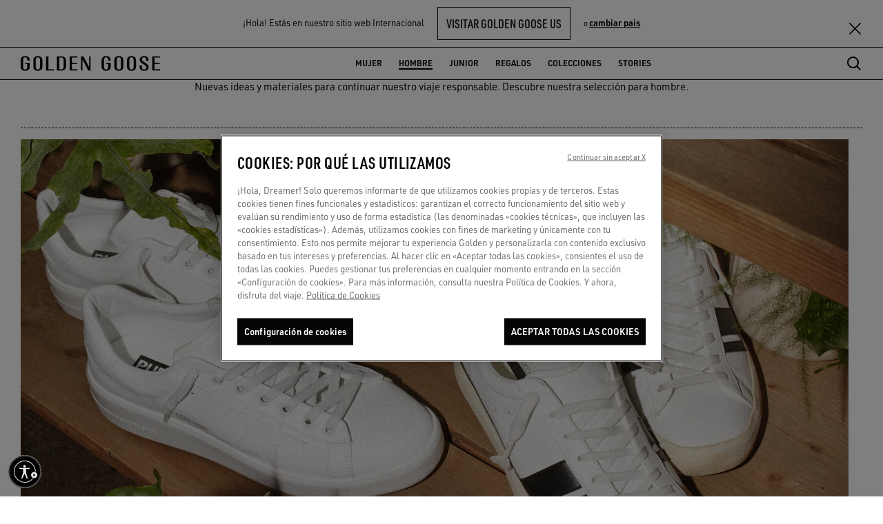

--- FILE ---
content_type: text/html;charset=UTF-8
request_url: https://www.goldengoose.com/ww/es/ls/hombre/una-opci%C3%B3n-sostenible-m-es_gh
body_size: 58562
content:
<!DOCTYPE html>
<html lang="es" data-country="gh" class="">
<head>

<script>
    window._lbCookieName = 'location_banner';
    try {
        let value = document.cookie.match('(^|;) ?' + window._lbCookieName + '=([^;]*)(;|$)');
    if (value) {
        document.querySelector('html').setAttribute('data-lb-cookie-set', 'true')
    }
    } catch (error) {
        console.warn('An error has occurred trying to set data-lb-cookie-set data attribute');
    }
</script>
<!--[if gt IE 9]><!-->






<script>
window.dwResources = {"analytics":{"productCustomFiltersMap":{"filter-closuretype":"closure_type","filter-cocreation":"cocreation_included","filter-color":"color","filter-type":"product_type","filter-features":"features","filter-gender":"gender","filter-limitededition":"limited_edition","filter-material":"material","filter-usetype":"use_type"}},"assets":{"css":{"productDetail":"/on/demandware.static/Sites-ggdb-int-Site/-/es_GH/v1769869575752/css/productDetail.css","plyr":"/on/demandware.static/Sites-ggdb-int-Site/-/es_GH/v1769869575752/lib/css/plyr.min.css"},"images":{"close":"/on/demandware.static/Sites-ggdb-int-Site/-/default/dw646a44b8/images/SVG/close.svg","close_red":"/on/demandware.static/Sites-ggdb-int-Site/-/default/dw4069376c/images/SVG/close_red.svg","wishlistadd":"/on/demandware.static/Sites-ggdb-int-Site/-/default/dwd33038fc/images/SVG/wishlistadd.svg","wishlistblack":"/on/demandware.static/Sites-ggdb-int-Site/-/default/dwc28c1cf1/images/SVG/wishlistblack.svg"},"js":{"storefront":"/on/demandware.static/Sites-ggdb-int-Site/-/es_GH/v1769869575752/js/storefront.js"}},"conditions":{"recaptchaActive":true},"globalPreferences":{"gRecaptchaSiteKey":"6Lc-s-EcAAAAAPsy_BZp1L6wIiUT6ub22ArSzLnq"},"i18":{"getCurrentLanguageCode":"es"},"preferences":{"baaToken":"eyJhbGciOiJIUzI1NiIsInR5cCI6IkpXVCJ9.[base64].wdMBR2uHF7HdZc1rM1TCDbA5CHqMXaEKUQhi_uR72Xg ","enableImageLazyloading":true,"reasonsOtherValue":"OTHER","reasonsEnabledForExchange":"WRONG_SIZE,SIZE_TOO_SMALL,SIZE_TOO_BIG,FAULTY_ITEM","productImpressionsLimit":11,"plpDefaultPageSize":40,"coCreationOptionValueID":"8050235218154","availableCreditCardsIconsInCheckout":"{\"default\":\"visa,mc\"}","paymentTypesDataLayerMapping":"{\"scheme\":\"creditcard\",\"adyencomponent\":\"creditcard\",\"klarna_account\":\"klarna\"}","stripBannerShowTiming":30,"renderWishlist":true,"eCommerce":false,"easternCountries":"AE,TW,CN,JP,KR,HK,MO,SG","repairImageSizeLimit":9,"repairSupportedFormatImages":"jpeg,png","repairTimeoutUploadImagesAjax":60000,"repairOtherModelID":"altri_modelli","usableNetEnabled":true,"repairMinImagesRequired":4,"giftFinderCategoryId":"gift_finder","giftFinderRedirectTimout":1500,"coCreationIncludedOptionValueID":"8050235218155","sneakersMakersLightstarOptionValueID":"SP0074","enableLoadAppliedFilters":true,"enableFocusOnPDPGoBackFromPLP":true,"scalaPayCountries":{},"coCreationNewsletterCRM":"co-creation","checkoutDebounceTimout":1000,"egonDebounceTimout":1000,"egonCountriesWithUniqueZipcode":"[\"JP\",\"KR\"]","SEO_websiteSchema":"{\n\"@context\": \"https://schema.org/\",\n\"@type\": \"WebSite\",\n\"name\": \"GOLDEN GOOSE\",\n\"url\":\"https://www.goldengoose.com/ww/es\"\n}","SEO_authorSchema":"{\n            \"@context\": \"https://schema.org/\",\n            \"@type\": \"Organization\",\n            \"name\": \"GOLDEN GOOSE\",\n            \"url\":\"https://www.goldengoose.com/ww/es\"\n            }","SEO_organizationSchema":"{\n  \"@context\":\"http://schema.org\",\n  \"@type\":\"Organization\",\n   \"name\":\"Golden Goose\",\n  \"url\":\"https://www.goldengoose.com/ww/es\",\n  \"logo\": \" https://www.goldengoose.com/on/demandware.static/Sites-ggdb-emea-Site/-/default/dw79c4261f/images/logo.svg\",\n  \"sameAs\":[\n    \"https://www.facebook.com/goldengoosedeluxebrand/\",\n    \"https://twitter.com/goldengoosedb\",\n    \"https://www.instagram.com/goldengoose/\",\n    \"https://www.youtube.com/channel/UCr7NFN6as15Gd_tiLXYLmeA\",\n    \"https://www.tiktok.com/@goldengoose\",\n    \"https://www.linkedin.com/company/golden-goose-deluxe-brand/\"\n  ]\n}","btError":"ThresholdExceeded","enableReserveInStoreButton":"false","coCreationNoSelected":"no-service-selected","isEgonCountryEnabled":false,"emailTypo":{},"DC_barcodeName":"my-golden-pass","CMMarketingBlockedLocalPart":{"0":"info","1":"default","2":"support","3":"webmaster","4":"subscribe","5":"unsubscribe","6":"null","7":"noreply","8":"privacy","9":"postmaster","10":"mailerdaemon","11":"nobody","12":"none","13":"www","14":"remove","15":"root","16":"invalid","17":"junk","18":"junkmail","19":"junkemail","20":"noc","21":"noemail","22":"listserv","23":"usenet","24":"abuse","25":"uucp"}},"properties":{"addedToCartSuccesfully":"¡El producto se ha añadido a tu cesta correctamente!","applePay":"Apple Pay","baalabexperience":"CO-CREATE WITH US","baapersonalshopper":"CITA PERSONAL","baasneakersevent":"SNEAKERS MAKER","baagoldenbench":"Golden Bench","baabookevent":"Book Event","baainhomeshopping":"Golden Home Experience","baaHeroLabel":"Reserva tu experiencia con nuestro servicio de {0}","carouselSlideNumber":"{0} de {1}","close":"Cerrar","billingAddress":"Dirección de facturación","buyWith":"comprar con","shippingAddress":"DIRECCIÓN DE ENVÍO","seeAll":"Ver todo","carouselStopRotation":"Detener","carouselResumeRotation":"Reanudar","pauseVideo":"Pausar vídeo","playVideo":"Reproducir vídeo","freeShipping":"Free","returnStep2Title":"Devolución Selección de motivo - Página web oficial de Golden Goose","returnStep2BankTransferTitle":"Devolución Datos de reembolso - Página web oficial de Golden Goose","freePaymentMethod":"Gratuito","uncompleteField":"Campo incompleto","cashOnDelivery":"Contra reembolso","wishlistAddLooks":"AÑADIR A MI LISTA DE LOS DESEOS","wishlistRemoveLooks":"ELIMINAR DE TU LISTA DE LOS DESEOS","shopByLookLabel":"Shop by Look","soldOutLabel":"SOLD OUT","startingFrom":"A partir de","tagPreorder":"PEDIDO PREVIO","priceFrom":"Precio reducido de","priceTo":"a","back":"Volver","nftButtonConnect":"label.nft.button.connect","nftButtonNotConnect":"label.nft.button.notconnect","nftMessageReady":"label.nft.message.readyredeem","nftMessageNotRedeem":"label.nft.message.notredeem","nftMessageRedeeming":"label.nft.message.redeeming","nftMessageRedeemed":"label.nft.message.redeemed","results":"Resultados","repairStarRight":"repair.star.right","repairStarLeft":"repair.star.left","products":"label.products","checkoutAPIError":"Se ha producido un error. Por favor, intente recargar la página ({0}).","emailBlockedError":"Introduce una dirección de e-mail válida"},"scalapay":{"options":{"isEligible":false,"pit":{"isEligible":false},"pif":{"isEligible":false},"pl":{"isEligible":false}}},"urls":{"cart":{"url":"/ww/es/cart"},"checkoutBegin":{"url":"/on/demandware.store/Sites-ggdb-int-Site/es_GH/Checkout-Begin"},"dynamicYieldClick":{"url":"/on/demandware.store/Sites-ggdb-int-Site/es_GH/DynamicYield-Click"},"headerWishlistCounter":{"url":"/on/demandware.store/Sites-ggdb-int-Site/es_GH/Wishlist-HeaderWishlistCounter"},"login":{"http":"/on/demandware.store/Sites-ggdb-int-Site/es_GH/Login-Show","https":"/on/demandware.store/Sites-ggdb-int-Site/es_GH/Login-Show"},"minicartQtyTotal":{"url":"/on/demandware.store/Sites-ggdb-int-Site/es_GH/Cart-MinicartQtyTotal"},"storeLocator":{"http":"/ww/es/store-locator","https":"/ww/es/store-locator"},"wishlist":{"http":"/ww/es/wishlist","https":"/ww/es/wishlist","url":"/ww/es/wishlist"},"renewReservation":{"url":"/on/demandware.store/Sites-ggdb-int-Site/es_GH/Reservation-Renew"},"cancelReservation":{"url":"/on/demandware.store/Sites-ggdb-int-Site/es_GH/Reservation-Cancel"},"search":{"url":"/ww/es/search"},"wishlistAdd":{"url":"/on/demandware.store/Sites-ggdb-int-Site/es_GH/Wishlist-AddProduct"},"wishlistRemove":{"url":"/on/demandware.store/Sites-ggdb-int-Site/es_GH/Wishlist-RemoveProduct"},"nftTranslations":{"url":"/on/demandware.store/Sites-ggdb-int-Site/es_GH/NFT-GetTranslations"},"projectID":{"url":"/on/demandware.store/Sites-ggdb-int-Site/es_GH/NFT-GetProjectID"},"iconWallet":{"url":"/on/demandware.store/Sites-ggdb-int-Site/es_GH/NFT-GetIcon"},"updateShippingMethod":{"url":"/on/demandware.store/Sites-ggdb-int-Site/es_GH/Repair-GetShippingMethodAjax"},"cartAnalytics":{"url":"/on/demandware.store/Sites-ggdb-int-Site/es_GH/DynamicYield-GetAnalyticsCart"},"repairRemoveItem":{"url":"/on/demandware.store/Sites-ggdb-int-Site/es_GH/Cart-RemoveProductService"},"orderDetailsVideoCall":{"url":"/on/demandware.store/Sites-ggdb-int-Site/es_GH/Order-VideoCall"},"appWallet":{"apple":"/on/demandware.store/Sites-ggdb-int-Site/es_GH/Wallet-Apple","android":"/on/demandware.store/Sites-ggdb-int-Site/es_GH/Wallet-Android"}},"utils":{"getFormattedPriceRegEx":"[0-9,.]{1,}[,.]{1}[0-9]{1,}"},"webpack":{"publicpath":"/on/demandware.static/Sites-ggdb-int-Site/-/default/v1769869575752/js/"}};
window.showConfirmationAction = "https://www.goldengoose.com/on/demandware.store/Sites-ggdb-int-Site/es_GH/Adyen-ShowConfirmationPaymentFromComponent";
</script>


<script defer type="text/javascript" src="/on/demandware.static/Sites-ggdb-int-Site/-/es_GH/v1769869575752/js/main.js"></script>
<script defer="defer" src="/on/demandware.static/Sites-ggdb-int-Site/-/es_GH/v1769869575752/js/menu.js"></script>



<script defer type="text/javascript" src="/on/demandware.static/Sites-ggdb-int-Site/-/es_GH/v1769869575752/lib/jquery-autocomplete.min.js"></script>

<script defer type="text/javascript" src="/on/demandware.static/Sites-ggdb-int-Site/-/default/v1769869575752/js/search.js"></script>

<script defer type="text/javascript" src="/on/demandware.static/Sites-ggdb-int-Site/-/default/v1769869575752/js/xmain.js"></script>


<script async type="text/javascript" src="https://goldengoosestorage.blob.core.windows.net/book-an-appointment/widget/dist/bundle_v3.js"></script>

<script>
var userAgent = window.navigator.userAgent;
var msie = userAgent.indexOf('MSIE ');
var trident = userAgent.indexOf('Trident/');
if (msie > 0 || trident > 0) {
document.body.classList.add('ie-detect');
}
</script>




<!--<![endif]-->

<script>
    window.dataLayer = window.dataLayer || [];
</script>



            <!-- Google Tag Manager -->
            <script>
            (function(w,d,s,l,i){w[l]=w[l]||[];w[l].push({'gtm.start':new Date().getTime(),event:'gtm.js'});var f=d.getElementsByTagName(s)[0],j=d.createElement(s),dl=l!='dataLayer'?'&l='+l:'';j.async=true;
            j.src='https://www.googletagmanager.com/gtm.js?id='+i+dl;f.parentNode.insertBefore(j,f);})(window,document,'script','dataLayer','GTM-TGH9T7Q');
            </script>
            <!-- End Google Tag Manager -->
            







<script defer src="https://swcdn.blob.core.windows.net/scripts/cdp/9ca7e3cd03d24c459964013c18b059ed.js"></script>




    <!-- OneTrust Cookies Consent Notice start for goldengoose.com -->
    
    <script defer src="https://cdn.cookielaw.org/scripttemplates/otSDKStub.js"
            data-document-language="true"
            charset="UTF-8"
            data-domain-script="03735862-1941-406a-9a65-cd9dbfed8ebd"
    />
    <script type="text/javascript"> function OptanonWrapper() { } </script>
    <!-- OneTrust Cookies Consent Notice end for goldengoose.com -->




    <script>
        try{window.performance.setResourceTimingBufferSize(400)}catch(e){}try{var _bttErrorListener=_bttErrorListener||function(b,c){var d=[],e=[];b.addEventListener&&b.addEventListener("error",function(a){"undefined"==typeof _bttErr?d.push(a):_bttErr.capture(a.message,a.filename,a.lineno,a.colno,a.error)}); c.addEventListener&&c.addEventListener("securitypolicyviolation",function(a){"undefined"==typeof _bttErr?e.push([a.blockedURI,a.lineNumber,+new Date,a.sourceFile,a.disposition]):_bttErr.captSec(a.blockedURI,a.lineNumber,+new Date,a.sourceFile,a.disposition)});return{get:function(a){return"a"==a?d:e}}}(window,document)}catch(b){_bttErrorListener=void 0};
    </script>



    <script async src="https://assets.xgen.dev/js/ps9wclqr2euwuy0pzsh2a23byy878fmz/integration.js"></script>

<meta charset="UTF-8">

<meta http-equiv="x-ua-compatible" content="ie=edge">

<meta name="viewport" content="width=device-width, initial-scale=1, maximum-scale=5">






<title>Selección de moda sostenible de hombre | Golden Goose</title>


<meta property="og:title" content="Selecci&oacute;n de moda sostenible de hombre | Golden Goose" />
<meta property="og:description" content="Entra para ver toda la selecci&oacute;n de moda sostenible de hombre de Golden Goose. Encontrar&aacute;s ropa ecol&oacute;gica, calzado vegano y sneakers sostenibles. &iexcl;Explora!" />
<meta name="description" content="Entra para ver toda la selecci&oacute;n de moda sostenible de hombre de Golden Goose. Encontrar&aacute;s ropa ecol&oacute;gica, calzado vegano y sneakers sostenibles. &iexcl;Explora!" />
<meta name="keywords" content="Una opci&oacute;n sostenible, Hombre, Golden Goose Official Website Official Shop Online" />


    
        <meta name="robots" content="noindex, nofollow">
    





<script>
if(typeof $ == 'undefined') {
var _jqfb = {
'domReadyEvents': [],
'windowLoadEvents': [],
on: function(eventName, cb, isShortCut) {
if (eventName === 'load') {
if(_jqfbfunc.param === window) {
_jqfb.windowLoadEvents.push(cb);
}
}
},
ready: function(cb, isShortCut) {
if(_jqfbfunc.param === document || isShortCut) {
_jqfb.domReadyEvents.push(cb);
}
}
};
var _jqfbfunc = function(param) {
_jqfbfunc.param = param;
if (typeof param === 'function') {
return _jqfb.ready(param, true);
}
return _jqfb;
};
var $ = jQuery = _jqfbfunc;
}
</script>






<script type="application/ld+json">
{"@context":"http://schema.org","@type":"WebSite","name":"GGDB International","url":"https://www.goldengoose.com/ww/es/ls/hombre/una-opci%C3%B3n-sostenible-m-es_gh"}
</script>







    
        
    




















































































































































<meta http-equiv="content-language" content="es-gh">


    <script id='usntA40start' src='https://a40.usablenet.com/pt/c/goldengoose/cs-start?lang=es' data-color='dark' async></script>




<link rel="icon" type="image/png" href="/on/demandware.static/Sites-ggdb-int-Site/-/default/dw0fca619c/images/favicons/favicon-196x196.png" sizes="196x196" />
<link rel="icon" type="image/png" href="/on/demandware.static/Sites-ggdb-int-Site/-/default/dwa68a15da/images/favicons/favicon-96x96.png" sizes="96x96" />
<link rel="icon" type="image/png" href="/on/demandware.static/Sites-ggdb-int-Site/-/default/dw6d3b9fe3/images/favicons/favicon-32x32.png" sizes="32x32" />
<link rel="icon" type="image/png" href="/on/demandware.static/Sites-ggdb-int-Site/-/default/dw1ee3b1ce/images/favicons/favicon-16x16.png" sizes="16x16" />
<link rel="icon" type="image/png" href="/on/demandware.static/Sites-ggdb-int-Site/-/default/dw6b17b768/images/favicons/favicon-128.png" sizes="128x128" />




<link rel="stylesheet" href="https://use.typekit.net/cbw4vzk.css" />


<link rel="stylesheet" href="/on/demandware.static/Sites-ggdb-int-Site/-/es_GH/v1769869575752/css/global.css" />

    <link rel="stylesheet" href="/on/demandware.static/Sites-ggdb-int-Site/-/es_GH/v1769869575752/css/search.css" />

    <link rel="stylesheet" href="/on/demandware.static/Sites-ggdb-int-Site/-/es_GH/v1769869575752/lib/css/plyr.min.css" />

    <link rel="stylesheet" href="/on/demandware.static/Sites-ggdb-int-Site/-/es_GH/v1769869575752/css/video.css" />

    <link rel="stylesheet" href="/on/demandware.static/Sites-ggdb-int-Site/-/es_GH/v1769869575752/css/wishlist.css" />

<link rel="stylesheet" href="/on/demandware.static/Sites-ggdb-int-Site/-/es_GH/v1769869575752/css/style-update.css" />








    <meta name="google-site-verification" content="ipOH2rSGZ1_D-4N65-IPVulGIYILCUfzpq_0hwg16Sg" />













<script>
  
  
  
  window.loginUrl = "/on/demandware.store/Sites-ggdb-int-Site/es_GH/Login-Show";
  window.locale= "es_GH";
  window.language= "null";
  window.country= "GH";
  window.countryname= "Ghana";
  window.currency= "GBP";
  window.site= "ggdb-int";
  window.environment= "production";
  window.staticurl= "https://www.goldengoose.com/on/demandware.static/Sites-ggdb-int-Site/-/default/v1769869575752/images/"
  window.release= "0.0.4";
  window.MAPS_KEY= "AIzaSyAGWcVJiQRoxftJBFQSsdXOJwdJixMU3E0";
  window.privacyFlagsPaypal={};
   
</script>

<script>
  window.apiroot = "/on/demandware.store/Sites-ggdb-int-Site/es_GH";
  window.homeurl = "https://www.goldengoose.com/ww";
  window.siteID = "ggdb-int";
</script>








    <link rel="canonical" href="https://www.goldengoose.com/ww/es/ls/hombre/una-opci%C3%B3n-sostenible-m-es_gh"/>

<script type="text/javascript">//<!--
/* <![CDATA[ (head-active_data.js) */
var dw = (window.dw || {});
dw.ac = {
    _analytics: null,
    _events: [],
    _category: "",
    _searchData: "",
    _anact: "",
    _anact_nohit_tag: "",
    _analytics_enabled: "true",
    _timeZone: "Europe/Rome",
    _capture: function(configs) {
        if (Object.prototype.toString.call(configs) === "[object Array]") {
            configs.forEach(captureObject);
            return;
        }
        dw.ac._events.push(configs);
    },
	capture: function() { 
		dw.ac._capture(arguments);
		// send to CQ as well:
		if (window.CQuotient) {
			window.CQuotient.trackEventsFromAC(arguments);
		}
	},
    EV_PRD_SEARCHHIT: "searchhit",
    EV_PRD_DETAIL: "detail",
    EV_PRD_RECOMMENDATION: "recommendation",
    EV_PRD_SETPRODUCT: "setproduct",
    applyContext: function(context) {
        if (typeof context === "object" && context.hasOwnProperty("category")) {
        	dw.ac._category = context.category;
        }
        if (typeof context === "object" && context.hasOwnProperty("searchData")) {
        	dw.ac._searchData = context.searchData;
        }
    },
    setDWAnalytics: function(analytics) {
        dw.ac._analytics = analytics;
    },
    eventsIsEmpty: function() {
        return 0 == dw.ac._events.length;
    }
};
/* ]]> */
// -->
</script>
<script type="text/javascript">//<!--
/* <![CDATA[ (head-cquotient.js) */
var CQuotient = window.CQuotient = {};
CQuotient.clientId = 'bdgz-ggdb-int';
CQuotient.realm = 'BDGZ';
CQuotient.siteId = 'ggdb-int';
CQuotient.instanceType = 'prd';
CQuotient.locale = 'es_GH';
CQuotient.fbPixelId = '__UNKNOWN__';
CQuotient.activities = [];
CQuotient.cqcid='';
CQuotient.cquid='';
CQuotient.cqeid='';
CQuotient.cqlid='';
CQuotient.apiHost='api.cquotient.com';
/* Turn this on to test against Staging Einstein */
/* CQuotient.useTest= true; */
CQuotient.useTest = ('true' === 'false');
CQuotient.initFromCookies = function () {
	var ca = document.cookie.split(';');
	for(var i=0;i < ca.length;i++) {
	  var c = ca[i];
	  while (c.charAt(0)==' ') c = c.substring(1,c.length);
	  if (c.indexOf('cqcid=') == 0) {
		CQuotient.cqcid=c.substring('cqcid='.length,c.length);
	  } else if (c.indexOf('cquid=') == 0) {
		  var value = c.substring('cquid='.length,c.length);
		  if (value) {
		  	var split_value = value.split("|", 3);
		  	if (split_value.length > 0) {
			  CQuotient.cquid=split_value[0];
		  	}
		  	if (split_value.length > 1) {
			  CQuotient.cqeid=split_value[1];
		  	}
		  	if (split_value.length > 2) {
			  CQuotient.cqlid=split_value[2];
		  	}
		  }
	  }
	}
}
CQuotient.getCQCookieId = function () {
	if(window.CQuotient.cqcid == '')
		window.CQuotient.initFromCookies();
	return window.CQuotient.cqcid;
};
CQuotient.getCQUserId = function () {
	if(window.CQuotient.cquid == '')
		window.CQuotient.initFromCookies();
	return window.CQuotient.cquid;
};
CQuotient.getCQHashedEmail = function () {
	if(window.CQuotient.cqeid == '')
		window.CQuotient.initFromCookies();
	return window.CQuotient.cqeid;
};
CQuotient.getCQHashedLogin = function () {
	if(window.CQuotient.cqlid == '')
		window.CQuotient.initFromCookies();
	return window.CQuotient.cqlid;
};
CQuotient.trackEventsFromAC = function (/* Object or Array */ events) {
try {
	if (Object.prototype.toString.call(events) === "[object Array]") {
		events.forEach(_trackASingleCQEvent);
	} else {
		CQuotient._trackASingleCQEvent(events);
	}
} catch(err) {}
};
CQuotient._trackASingleCQEvent = function ( /* Object */ event) {
	if (event && event.id) {
		if (event.type === dw.ac.EV_PRD_DETAIL) {
			CQuotient.trackViewProduct( {id:'', alt_id: event.id, type: 'raw_sku'} );
		} // not handling the other dw.ac.* events currently
	}
};
CQuotient.trackViewProduct = function(/* Object */ cqParamData){
	var cq_params = {};
	cq_params.cookieId = CQuotient.getCQCookieId();
	cq_params.userId = CQuotient.getCQUserId();
	cq_params.emailId = CQuotient.getCQHashedEmail();
	cq_params.loginId = CQuotient.getCQHashedLogin();
	cq_params.product = cqParamData.product;
	cq_params.realm = cqParamData.realm;
	cq_params.siteId = cqParamData.siteId;
	cq_params.instanceType = cqParamData.instanceType;
	cq_params.locale = CQuotient.locale;
	
	if(CQuotient.sendActivity) {
		CQuotient.sendActivity(CQuotient.clientId, 'viewProduct', cq_params);
	} else {
		CQuotient.activities.push({activityType: 'viewProduct', parameters: cq_params});
	}
};
/* ]]> */
// -->
</script>


<!--Marketing collect code -->




    <script src="https://510000661.collect.igodigital.com/collect.js"></script>


                              <script>!function(e){var n="https://s.go-mpulse.net/boomerang/";if("False"=="True")e.BOOMR_config=e.BOOMR_config||{},e.BOOMR_config.PageParams=e.BOOMR_config.PageParams||{},e.BOOMR_config.PageParams.pci=!0,n="https://s2.go-mpulse.net/boomerang/";if(window.BOOMR_API_key="8JTWD-AVNXN-NGJZQ-ZYD3U-CXJB8",function(){function e(){if(!o){var e=document.createElement("script");e.id="boomr-scr-as",e.src=window.BOOMR.url,e.async=!0,i.parentNode.appendChild(e),o=!0}}function t(e){o=!0;var n,t,a,r,d=document,O=window;if(window.BOOMR.snippetMethod=e?"if":"i",t=function(e,n){var t=d.createElement("script");t.id=n||"boomr-if-as",t.src=window.BOOMR.url,BOOMR_lstart=(new Date).getTime(),e=e||d.body,e.appendChild(t)},!window.addEventListener&&window.attachEvent&&navigator.userAgent.match(/MSIE [67]\./))return window.BOOMR.snippetMethod="s",void t(i.parentNode,"boomr-async");a=document.createElement("IFRAME"),a.src="about:blank",a.title="",a.role="presentation",a.loading="eager",r=(a.frameElement||a).style,r.width=0,r.height=0,r.border=0,r.display="none",i.parentNode.appendChild(a);try{O=a.contentWindow,d=O.document.open()}catch(_){n=document.domain,a.src="javascript:var d=document.open();d.domain='"+n+"';void(0);",O=a.contentWindow,d=O.document.open()}if(n)d._boomrl=function(){this.domain=n,t()},d.write("<bo"+"dy onload='document._boomrl();'>");else if(O._boomrl=function(){t()},O.addEventListener)O.addEventListener("load",O._boomrl,!1);else if(O.attachEvent)O.attachEvent("onload",O._boomrl);d.close()}function a(e){window.BOOMR_onload=e&&e.timeStamp||(new Date).getTime()}if(!window.BOOMR||!window.BOOMR.version&&!window.BOOMR.snippetExecuted){window.BOOMR=window.BOOMR||{},window.BOOMR.snippetStart=(new Date).getTime(),window.BOOMR.snippetExecuted=!0,window.BOOMR.snippetVersion=12,window.BOOMR.url=n+"8JTWD-AVNXN-NGJZQ-ZYD3U-CXJB8";var i=document.currentScript||document.getElementsByTagName("script")[0],o=!1,r=document.createElement("link");if(r.relList&&"function"==typeof r.relList.supports&&r.relList.supports("preload")&&"as"in r)window.BOOMR.snippetMethod="p",r.href=window.BOOMR.url,r.rel="preload",r.as="script",r.addEventListener("load",e),r.addEventListener("error",function(){t(!0)}),setTimeout(function(){if(!o)t(!0)},3e3),BOOMR_lstart=(new Date).getTime(),i.parentNode.appendChild(r);else t(!1);if(window.addEventListener)window.addEventListener("load",a,!1);else if(window.attachEvent)window.attachEvent("onload",a)}}(),"".length>0)if(e&&"performance"in e&&e.performance&&"function"==typeof e.performance.setResourceTimingBufferSize)e.performance.setResourceTimingBufferSize();!function(){if(BOOMR=e.BOOMR||{},BOOMR.plugins=BOOMR.plugins||{},!BOOMR.plugins.AK){var n=""=="true"?1:0,t="",a="amlrcnqxzvm2q2l6hfxa-f-31202fbd2-clientnsv4-s.akamaihd.net",i="false"=="true"?2:1,o={"ak.v":"39","ak.cp":"1864076","ak.ai":parseInt("1247317",10),"ak.ol":"0","ak.cr":10,"ak.ipv":4,"ak.proto":"h2","ak.rid":"47b5fcc","ak.r":38938,"ak.a2":n,"ak.m":"b","ak.n":"essl","ak.bpcip":"3.23.17.0","ak.cport":41168,"ak.gh":"23.55.170.168","ak.quicv":"","ak.tlsv":"tls1.3","ak.0rtt":"","ak.0rtt.ed":"","ak.csrc":"-","ak.acc":"","ak.t":"1769879918","ak.ak":"hOBiQwZUYzCg5VSAfCLimQ==LiHR0XZ4QUsLD4+qRdCvtzbBKtf/TLyDoN4XWgOK0G8v4W0Cr/aRhMWtzYDEKgm+RlIWcouWMXcGT7rhTm9Q/Fp4O3TB6E+k8SGIamPH0pGqcFmgbA5kMmY6v3RVHQOMDdTSXykCzIYPR4AmBpXjo5HRuCc70a8L7+ythLGONsZrqIXacjQJjgpSPSoGwfTLehhQsB49E4mvmR8TUG6iFdGyDMXPFSyuBBQ7Ib/x4fErBCemRVrLE03PJ2W5oO4YkvTC+eULpt2Df4jEL6YpHle0sh2YFLU8JHdbhDaIzly13saMJ9jCHnibvarFil7SF0qFoQp5+YbaEBR//g1WCDMjHSBQfRNfyyJZj3lU2c53WRAicvnVx59Zjc6LJ1rVue48O5JT0/riBSEPLNQjG7FKvXG8vv6qCNH1DbMNYpE=","ak.pv":"6","ak.dpoabenc":"","ak.tf":i};if(""!==t)o["ak.ruds"]=t;var r={i:!1,av:function(n){var t="http.initiator";if(n&&(!n[t]||"spa_hard"===n[t]))o["ak.feo"]=void 0!==e.aFeoApplied?1:0,BOOMR.addVar(o)},rv:function(){var e=["ak.bpcip","ak.cport","ak.cr","ak.csrc","ak.gh","ak.ipv","ak.m","ak.n","ak.ol","ak.proto","ak.quicv","ak.tlsv","ak.0rtt","ak.0rtt.ed","ak.r","ak.acc","ak.t","ak.tf"];BOOMR.removeVar(e)}};BOOMR.plugins.AK={akVars:o,akDNSPreFetchDomain:a,init:function(){if(!r.i){var e=BOOMR.subscribe;e("before_beacon",r.av,null,null),e("onbeacon",r.rv,null,null),r.i=!0}return this},is_complete:function(){return!0}}}}()}(window);</script></head>



<body data-slot-suitable="true"
class="back-in-stock-enabled international search-show">
<!-- GTM NoScript must stay here after opening body tag -->
<!-- Google Tag Manager (noscript) -->
<noscript><iframe src="https://www.googletagmanager.com/ns.html?id=GTM-TGH9T7Q"
height="0" width="0" style="display:none;visibility:hidden"></iframe></noscript>
<!-- End Google Tag Manager (noscript) -->

<!--Marketing collect code -->




    <script>
        _etmc.push(["setOrgId", "510000661"]);
        _etmc.push(["trackPageView"]);
    </script>

<div class="js-ca-analytics-page" data-analytics="{&quot;caPageType&quot;:null}">
</div>
<div class="page js-page-wrapper" data-action="Search-Show" data-querystring="cgid=man-sustainable-selection" >
<div class="js-analytics-global"
data-analytics="{&quot;gtmAccountID&quot;:&quot;GTM-TGH9T7Q&quot;,&quot;gtmEnabled&quot;:true,&quot;GTMGiftFinderPath&quot;:&quot;/ls/gift-finder/&quot;,&quot;gaAccountID&quot;:&quot;UA-43027952-1&quot;,&quot;currencyCode&quot;:&quot;GBP&quot;,&quot;countryCode&quot;:&quot;WW&quot;,&quot;pageLanguage&quot;:&quot;es&quot;}"
data-naver="{&quot;enabled&quot;:false,&quot;accountId&quot;:&quot;null&quot;}">
</div>

    




<div class="js-page-header-wrapper page-header-wrapper animation-header ">
    





















































































































































	 

	





    <div class="location-banner-wrapper" data-cookie-duration="604800.0">
        <div class="text-center unguided-location-banner border-bottom border-black">
            <div class="container pb-1 pb-lg-0">
                <button class="close-button hide-unguided clearfix" data-close="" aria-label="Cerrar" type="button">
                    <span aria-hidden="true"></span>
                </button>
                <div class="banner-text font-lg-body-text--s-regular font-note pr-lg-3 pb-3 pb-lg-0">
                    &iexcl;Hola! Est&aacute;s en nuestro sitio web Internacional

                </div>
                <a id="visitLocationBanner" class="btn secondary" data-locale="en_US" href="https://www.goldengoose.com/us/en" title="cambiar pais">
                    Visitar Golden Goose US
                </a>
                <span class="show-for-medium p-0 pl-lg-3 font-note pt-3 pt-lg-0 pl-0">

                o
                <a id="changeLocationBanner" class="font-link--s" href="#" title="cambiar pais">
                     cambiar pais
                </a>
            </span>
            </div>
        </div>
    </div>


<div class="header-wrapper">
    <div class="header header-wrapper-inner">
        
<noscript>
    <div class="disabled-script">
        Parece que tu navegador est&aacute; configurado para bloquear JavaScript. &iexcl;Habilita JavaScript en los ajustes de tu navegador para obtener la experiencia &oacute;ptima de GGDB!
    </div>
</noscript>
<div class="disabled-cookie d-none">
    Parece que tu navegador est&aacute; configurado para bloquear las cookies de terceros. &iexcl;Habilita las cookies en los ajustes de tu navegador para obtener la experiencia &oacute;ptima de GGDB!
</div>
        <a href="#maincontent" class="skip-navigation">Saltar a contenido principal</a>
<a href="#footercontent" class="skip-navigation">Saltar a contenido de pie de p&aacute;gina</a>
        
        
	 


	






<div id="js-app-mobile-banner" class="p-space-s bg-color-grey-1 align-items-center alert border-0 mb-0 app-mobile-banner position-sticky" role="alert">    <button class="bg-transparent border-0 p-0" type="button" aria-label="Close app mobile banner" data-dismiss="alert" style="color:black;">        <span class="icon-app_mobile_banner_close_icon"></span>    </button>    <div class="d-flex align-items-center mx-space-m">        <span class="icon-app mr-space-xs" style="font-size:40px;"></span>        <div class="d-block font-secondary-xs">            <p class="mb-space-xxs font-body-text--s-medium">PASSPORT APP</p>            <p class="mb-0 font-body-text--s-regular">Y descubre las próximas sneakers en exclusiva</p>        </div>    </div>    <a href="#" class="button button-default--primary-m button-default--primary-l--small no-text-decoration js-app-mobile-banner--download-btn ml-auto" rel="noreferrer">        <span><span>DESCARGAR</span></span>    </a></div>



 
	

        
        



















































































































































    <div class="header-banner slide-up header-promo sticky-hidden bg-black">
        
            


        
    </div>

    </div>
</div>

<div class="header-wrapper is-sticky-mobile d-lg-none">
    <div class="header header-wrapper-inner">
        <div class="header header-container">
            <div class="container">
                <div class="row">
                    <div class="col-12">
                        <div class="d-flex align-items-center justify-content-between py-space-xxs">
                            
<div class="navbar-header brand d-lg-none position-static" itemscope itemtype="http://schema.org/Brand">


















































































































































<a class="logo-home text-left pl-0 mt-0" itemprop="url" href="/ww/es" title="Golden Goose Inicio">
    


        <img itemprop="image" class="module-image d-inline-block d-lg-none logo-brand-mobile lazyload" 
        data-src="/on/demandware.static/Sites-ggdb-int-Site/-/default/dw7de95077/images/logo-small.svg"
        src=""
        alt="Golden Goose" 
        title=""
        
        
        
    >



</a>

</div>

                            <div class="navbar-header align-items-center flex-basis-0">
                                
















































































































































<button class="js-mobile-search-icon-on-header mobile-search-icon-on-header bg-transparent border-0 d-lg-none icon-squared-2xs p-0" type="button" aria-label="Buscar">
    

<img src="/on/demandware.static/Sites-ggdb-int-Site/-/default/dwd275e2de/images/SVG/search_header_menu.svg" class="search_header_menu ggdb-icon" alt=""   />

</button> 
                                
                                <div class="ml-space-m">
                                    
















































































































































<div class="d-flex align-items-end">
    <button class="navbar-toggler d-lg-none icon-btn p-0 border-0" type="button"
        aria-controls="sg-navbar-collapse" aria-expanded="false"
        aria-label="Toggle navigation">
        

<img src="/on/demandware.static/Sites-ggdb-int-Site/-/default/dw6df37a97/images/SVG/menu_mobile.svg" class="menu_mobile ggdb-icon" alt=""   />

        <span class="d-none hamburguer-text-btn">
            repair.menu.tag
        </span>
    </button>
</div>
  
                                </div>
                            </div>
                        </div>
                    </div>
                </div>
            </div>
        </div>
    </div>
</div>

<div class="header-wrapper is-sticky-desktop">
    <header class="header header-wrapper-inner black-header">
        <div class="main-menu navbar-toggleable-md menu-toggleable-left multilevel-dropdown d-none d-lg-block new-navigation-black"
            id="sg-navbar-collapse">
            <div class="container">
                <div class="row">
                    

<div id="menu-ggdb-6036" class="col-12 position-static">
    <nav class="navbar navbar-expand-lg bg-inverse">
        <div class="menu-group">
            
            
















































































































































<div class="nav-item d-flex align-items-center">
    
        <a class="logo-home hidden-md-down nav-link d-lg-flex px-0 py-lg-space-s" href="/ww/es"
            title="Golden Goose Inicio">
            


        <img itemprop="image" class="module-image d-inline-block logo-brand lazyload" 
        data-src="/on/demandware.static/Sites-ggdb-int-Site/-/default/dw86b58b16/images/logo.svg"
        src=""
        alt="Golden Goose" 
        title=""
        
        
        
    >



        </a>
    
</div>
            
            
    <ul class="main-nav d-flex p-0 m-0 list-style-type-none align-items-center">
        
            
                
                    <li  
                    class="nav-item  "
                    data-target="#menu-items-modal"
                    data-toggle="modal"
                    >
                        <button
                        class="bg-transparent border-0 nav-link text-decoration-none p-space-s font-lg-caption--demi font-subtitle--m " 
                        data-target=".menu-item-modal-collapse--woman, .menu-item-modal-collapse--woman, .menu-items-modal-collapse--side-content.show,.menu-item-modal-collapse--item-content.show,#menu-items-modal--collapse-woman, .menu-items-modal--footer:not(.show)"
                        data-toggle="collapse"
                        id="woman"
                        >
                        <span>
                            Mujer
                        </span>
                        </button>
                    </li>
                
            
        
            
                
                    <li  
                    class="nav-item  "
                    data-target="#menu-items-modal"
                    data-toggle="modal"
                    >
                        <button
                        class="bg-transparent border-0 nav-link text-decoration-none p-space-s font-lg-caption--demi font-subtitle--m current-category" 
                        data-target=".menu-item-modal-collapse--man, .menu-item-modal-collapse--man, .menu-items-modal-collapse--side-content.show,.menu-item-modal-collapse--item-content.show,#menu-items-modal--collapse-man, .menu-items-modal--footer:not(.show)"
                        data-toggle="collapse"
                        id="man"
                        >
                        <span>
                            Hombre
                        </span>
                        </button>
                    </li>
                
            
        
            
                
                    <li  
                    class="nav-item  "
                    data-target="#menu-items-modal"
                    data-toggle="modal"
                    >
                        <button
                        class="bg-transparent border-0 nav-link text-decoration-none p-space-s font-lg-caption--demi font-subtitle--m " 
                        data-target=".menu-item-modal-collapse--kids, .menu-item-modal-collapse--kids, .menu-items-modal-collapse--side-content.show,.menu-item-modal-collapse--item-content.show,#menu-items-modal--collapse-kids, .menu-items-modal--footer:not(.show)"
                        data-toggle="collapse"
                        id="kids"
                        >
                        <span>
                            Junior
                        </span>
                        </button>
                    </li>
                
            
        
            
                
                    <li  
                    class="nav-item  "
                    data-target="#menu-items-modal"
                    data-toggle="modal"
                    >
                        <button
                        class="bg-transparent border-0 nav-link text-decoration-none p-space-s font-lg-caption--demi font-subtitle--m " 
                        data-target=".menu-item-modal-collapse--gifts, .menu-item-modal-collapse--gifts, .menu-items-modal-collapse--side-content.show,.menu-item-modal-collapse--item-content.show,#menu-items-modal--collapse-gifts, .menu-items-modal--footer:not(.show)"
                        data-toggle="collapse"
                        id="gifts"
                        >
                        <span>
                            Regalos
                        </span>
                        </button>
                    </li>
                
            
        
            
                
                    <li  
                    class="nav-item  "
                    data-target="#menu-items-modal"
                    data-toggle="modal"
                    >
                        <button
                        class="bg-transparent border-0 nav-link text-decoration-none p-space-s font-lg-caption--demi font-subtitle--m " 
                        data-target=".menu-item-modal-collapse--Collections, .menu-item-modal-collapse--Collections, .menu-items-modal-collapse--side-content.show,.menu-item-modal-collapse--item-content.show,#menu-items-modal--collapse-Collections, .menu-items-modal--footer:not(.show)"
                        data-toggle="collapse"
                        id="Collections"
                        >
                        <span>
                            Colecciones
                        </span>
                        </button>
                    </li>
                
            
        
            
                
                    <li  
                    class="nav-item  "
                    data-target="#menu-items-modal"
                    data-toggle="modal"
                    >
                        <button
                        class="bg-transparent border-0 nav-link text-decoration-none p-space-s font-lg-caption--demi font-subtitle--m " 
                        data-target=".menu-item-modal-collapse--Stories, .menu-item-modal-collapse--Stories, .menu-items-modal-collapse--side-content.show,.menu-item-modal-collapse--item-content.show,#menu-items-modal--collapse-Stories, .menu-items-modal--footer:not(.show)"
                        data-toggle="collapse"
                        id="Stories"
                        >
                        <span>
                            Stories
                        </span>
                        </button>
                    </li>
                
            
        
            
        
    </ul>
    
    
















































































































































<div class="modal menu-items-modal full-screen" id="menu-items-modal" tabindex="-1" role="dialog" aria-hidden="true" aria-modal="true">
  <div class="modal-dialog m-0 h-100 d-flex justify-content-start flex-column flex-lg-row overflow-hidden" role="document">
    <div class="modal-content d-block border-0 bg-black p-0 pb-lg-space-m d-flex flex-column">
        <div class="modal-header d-block py-space-m py-lg-space-l mb-space-xs mb-lg-0">
            <div 
            class="container"
            >
                <div class="d-flex justify-content-end align-items-center d-lg-block px-space-xxs px-lg-0">
                    <button 
                        aria-label="Cerrar"
                        class="bg-transparent border-0 p-0 icon-squared-2xs close m-0 opacity-100 float-none"
                        data-dismiss="modal"
                        type="button"
                    >
                        

<img src="/on/demandware.static/Sites-ggdb-int-Site/-/default/dw0e9224b1/images/SVG/close-white.svg" class="close-white ggdb-icon" alt=""   />

                    </button>
                </div>
            </div>
        </div>
        <div class="modal-body p-0 flex-grow-1">
            <ul class="container list-style-type-none m-0 position-absolute top-0 left-0 w-100 menu-items-modal--collapse-panel">
                
                    
                        
                            <li
                            class="px-space-xs px-lg-0 py-space-xs py-lg-space-xxs  "
                            style="--menu-transform-length-percentage: 100%;"
                            >

                                

<button
    aria-controls="menu-items-modal--collapse-woman"
    aria-expanded="false"
    class="menu-items-modal--cta position-relative menu-items-modal--collapse-panel-link my-space-xxs d-none d-lg-flex align-items-center  font-body-text--l-medium text-uppercase bg-transparent border-0 w-100 text-left px-0" 
    data-target=".menu-item-modal-collapse--woman, .menu-item-modal-collapse--item-content.show, #menu-items-modal--collapse-woman"
    data-toggle="collapse"
    style=""
    type="button"
    >
        <span>Mujer</span>
    
</button>


<button
    aria-controls="menu-items-modal--collapse-woman"
    aria-expanded="false"
    class="menu-items-modal--cta position-relative menu-items-modal--collapse-panel-link my-space-xxs d-flex d-lg-none align-items-center  font-body-text--l-medium text-uppercase bg-transparent border-0 w-100 text-left px-0" 
    data-target=".menu-item-modal-collapse--woman, .menu-items-modal--footer.show, .menu-item-modal-collapse--item-content.show, #menu-items-modal--collapse-woman"
    data-toggle="collapse"
    style=""
    type="button"
    >
        <span>Mujer</span>
    
</button>

                                
                                
                                
















































































































































<div id="menu-items-modal--collapse-woman" class="collapse container bg-black position-absolute top-0 left-0 w-100 menu-items-modal--collapse-panel menu-item-modal-collapse--woman">
    

<button class="position-relative menu-items-modal--collapse-panel-back font-body-text--s-medium text-grey-nds-8 text-uppercase mb-space-s py-space-xs pl-space-xl bg-transparent border-0 ml-space-xs ml-lg-0 d-none d-lg-block" 
    aria-expanded="false" 
    aria-controls="menu-items-modal--collapse-woman"
    data-target=".menu-item-modal-collapse--woman, .menu-item-modal-collapse--root, .menu-items-modal-collapse--side-content.show, .menu-item-modal-collapse--item-content.show, .menu-items-modal--footer:not(.show), #menu-items-modal--collapse-woman" 
    data-toggle="collapse"
    type="button" 
    >
    Mujer
</button>


<button class="position-relative menu-items-modal--collapse-panel-back font-body-text--s-medium text-grey-nds-8 text-uppercase mb-space-s py-space-xs pl-space-xl bg-transparent border-0 ml-space-xs ml-lg-0 d-block d-lg-none" 
    aria-expanded="false" 
    aria-controls="menu-items-modal--collapse-woman"
    data-target=".menu-item-modal-collapse--woman, .menu-item-modal-collapse--root, .menu-items-modal-collapse--side-content.show, .menu-item-modal-collapse--item-content.show, .menu-items-modal--footer:not(.show), #menu-items-modal--collapse-woman" 
    data-toggle="collapse"
    type="button" 
    >
    Mujer
</button>
    
    


















































































































































    <a class="py-space-s py-lg-space-xs my-space-xs font--callout d-none text-white text-decoration-none ml-space-xs ml-lg-0" href="#">
    Ver todo
</a>

    <ul class="list-style-type-none m-0 border-0 p-0">
        


        


<div class="content-asset" data-content-id="menu-items-modal-item-woman-highlight-content"><!-- dwMarker="content" dwContentID="608ee4ff10572c99ca537bc4c4" -->
<li class="px-space-xs px-lg-0 py-space-xs py-lg-space-xxs" style="--menu-transform-length-percentage: 200%;">
   <button aria-controls="menu-items-modal--collapse-woman-highlight" aria-expanded="false" class="menu-items-modal--cta position-relative menu-items-modal--collapse-panel-link my-space-xxs d-none d-lg-flex align-items-center font-body-text--l-medium text-uppercase bg-transparent border-0 w-100 text-left px-0 collapsed" data-target=".menu-item-modal-collapse--woman-highlight, .menu-items-modal--footer.show, .menu-item-modal-collapse--item-content.show, #menu-items-modal-item-content--woman-highlight, #menu-items-modal--collapse-woman-highlight" data-toggle="collapse" style="--menu-item-color:#D9C27A;" type="button">
   <span>Highlights</span>
   </button>
   <button aria-controls="menu-items-modal--collapse-woman-highlight" aria-expanded="false" class="menu-items-modal--cta position-relative menu-items-modal--collapse-panel-link my-space-xxs d-flex d-lg-none align-items-center font-body-text--l-medium text-uppercase bg-transparent border-0 w-100 text-left px-0 collapsed" data-target=".menu-item-modal-collapse--woman-highlight, .menu-items-modal--footer.show, .menu-item-modal-collapse--item-content.show, #menu-items-modal-item-content--woman-highlight, #menu-items-modal--collapse-woman-highlight" data-toggle="collapse" style="--menu-item-color:#D9C27A;" type="button" inert="" aria-hidden="true" tabindex="-1">
   <span>Highlights</span>
   </button>
   <div id="menu-items-modal--collapse-woman-highlight" class="collapse container bg-black position-absolute top-0 left-0 w-100 h-100 menu-items-modal--collapse-panel menu-item-modal-collapse--woman-highlight">
      <button class="position-relative menu-items-modal--collapse-panel-back font-body-text--s-medium text-grey-nds-8 text-uppercase mb-space-s py-space-xs pl-space-xl bg-transparent border-0 ml-space-xs ml-lg-0 d-none d-lg-block collapsed" aria-expanded="false" aria-controls="menu-items-modal--collapse-woman-highlight" data-target=".menu-item-modal-collapse--woman-highlight, .menu-items-modal--footer:not(.show), #menu-items-modal--collapse-woman-highlight, #menu-items-modal-item-content--woman-highlight" data-toggle="collapse" type="button" inert="" aria-hidden="true" tabindex="-1">
        <span>Highlights</span>
      </button>
      <button class="position-relative menu-items-modal--collapse-panel-back font-body-text--s-medium text-grey-nds-8 text-uppercase mb-space-s py-space-xs pl-space-xl bg-transparent border-0 ml-space-xs ml-lg-0 d-block d-lg-none collapsed" aria-expanded="false" aria-controls="menu-items-modal--collapse-woman-highlight" data-target=".menu-item-modal-collapse--woman-highlight, #menu-items-modal--collapse-woman-highlight, #menu-items-modal-item-content--woman-highlight" data-toggle="collapse" type="button" inert="" aria-hidden="true" tabindex="-1">
        <span>Highlights</span>
      </button>
      <ul class="list-style-type-none m-0 border-0 p-0">
<li class="px-space-xs px-lg-0 py-space-xs py-lg-space-xxs">
            <a class="menu-items-modal--cta text-decoration-none my-space-xs d-flex align-items-center font-body-text--s-medium text-uppercase" href="https://www.goldengoose.com/ww/es/ls/mujer/imprescindible-es_gh" style="" inert="" aria-hidden="true" tabindex="-1">
            <span>Imprescindible</span>
            </a>
         </li>
<!--<li class="px-space-xs px-lg-0 py-space-xs py-lg-space-xxs">
            <a class="menu-items-modal--cta text-decoration-none my-space-xs d-flex align-items-center font-body-text--s-medium text-uppercase" href="https://www.goldengoose.com/ww/es/stories/golden-goose-icons.html" style="" inert="" aria-hidden="true" tabindex="-1">
            <span>Icons</span>
            </a>
         </li>-->
         <li class="px-space-xs px-lg-0 py-space-xs py-lg-space-xxs">
            <a class="menu-items-modal--cta text-decoration-none my-space-xs d-flex align-items-center font-body-text--s-medium text-uppercase" href="https://www.goldengoose.com/ww/es/ls/mujer/edici%C3%B3n-limitada-w-es_gh" style="" inert="" aria-hidden="true" tabindex="-1">
            <span>Edición limitada</span>
            </a>
         </li>
<li class="px-space-xs px-lg-0 py-space-xs py-lg-space-xxs">
            <a class="menu-items-modal--cta text-decoration-none my-space-xs d-flex align-items-center font-body-text--s-medium text-uppercase" href="https://www.goldengoose.com/ww/es/ls/mujer/selecci%C3%B3n-sparkling-w-es_gh" style="" inert="" aria-hidden="true" tabindex="-1">
            <span>Selección de Purpurina</span>
            </a>
            </li>
         <!--</li><li class="px-space-xs px-lg-0 py-space-xs py-lg-space-xxs">
            <a class="menu-items-modal--cta text-decoration-none my-space-xs d-flex align-items-center font-body-text--s-medium text-uppercase" href="https://www.goldengoose.com/ww/es/ls/mujer/selecci%C3%B3n-de-estampado-animal-w-es_gh" style="" inert="" aria-hidden="true" tabindex="-1">
            <span>Animal-print</span>
            </a>
            </li>
         </li><li class="px-space-xs px-lg-0 py-space-xs py-lg-space-xxs">
            <a class="menu-items-modal--cta text-decoration-none my-space-xs d-flex align-items-center font-body-text--s-medium text-uppercase" href="https://www.goldengoose.com/ww/es/ls/mujer/selecci%C3%B3n-rock-w-es_gh" style="" inert="" aria-hidden="true" tabindex="-1">
            <span>Rock attitude</span>
            </a>
            </li>-->
<li class="px-space-xs px-lg-0 py-space-xs py-lg-space-xxs">
            <a class="menu-items-modal--cta text-decoration-none my-space-xs d-flex align-items-center font-body-text--s-medium text-uppercase" href="https://www.goldengoose.com/ww/es/ls/suede-selection-es_gh" style="" inert="" aria-hidden="true" tabindex="-1">
            <span>Suede Corner</span>
            </a>
         </li>
         <li class="px-space-xs px-lg-0 py-space-xs py-lg-space-xxs">
            <a class="menu-items-modal--cta text-decoration-none my-space-xs d-flex align-items-center font-body-text--s-medium text-uppercase" href="https://www.goldengoose.com/ww/es/ls/mujer/sneakers-swarovski%C2%AE-w-es_gh" style="" inert="" aria-hidden="true" tabindex="-1">
            <span>detalles Swarovski</span>
            </a>
         </li>
          </li><li class="px-space-xs px-lg-0 py-space-xs py-lg-space-xxs">
            <a class="menu-items-modal--cta text-decoration-none my-space-xs d-flex align-items-center font-body-text--s-medium text-uppercase" href="https://www.goldengoose.com/ww/es/ls/mujer/selecci%C3%B3n-cozy-w-es_gh" style="" inert="" aria-hidden="true" tabindex="-1">
            <span>Cozy essentials</span>
            </a>
         </li>
<!--<li class="px-space-xs px-lg-0 py-space-xs py-lg-space-xxs">
            <a class="menu-items-modal--cta text-decoration-none my-space-xs d-flex align-items-center font-body-text--s-medium text-uppercase" href="https://www.goldengoose.com/ww/es/ls/mujer/prendas/activewear-w-es_gh" style="" inert="" aria-hidden="true" tabindex="-1">
            <span>Activewear</span>
            </a>
         </li>-->
<li class="px-space-xs px-lg-0 py-space-xs py-lg-space-xxs">
            <a class="menu-items-modal--cta text-decoration-none my-space-xs d-flex align-items-center font-body-text--s-medium text-uppercase" href="https://www.goldengoose.com/ww/es/ls/tennis-selection-es_gh" style="" inert="" aria-hidden="true" tabindex="-1">
            <span>Selección inspirada en el tenis</span>
            <span class="font-body-text--label px-space-xs py-space-xxs ml-space-xs menu-items-modal--tags text-grey-nds-4 border-grey-nds-4">NEW</span>
            </a>
         </li>
<li class="px-space-xs px-lg-0 py-space-xs py-lg-space-xxs">
            <a class="menu-items-modal--cta text-decoration-none my-space-xs d-flex align-items-center font-body-text--s-medium text-uppercase" href="https://www.goldengoose.com/ww/es/ls/mujer/sneakers/sneakers-running-w-es_gh" style="" inert="" aria-hidden="true" tabindex="-1">
            <span>Selección Running</span>
            </a>
         </li>
<!--<li class="px-space-xs px-lg-0 py-space-xs py-lg-space-xxs">
            <a class="menu-items-modal--cta text-decoration-none my-space-xs d-flex align-items-center font-body-text--s-medium text-uppercase" href="https://www.goldengoose.com/ww/es/ls/tennis-selection-es_gh" style="" inert="" aria-hidden="true" tabindex="-1">
            <span>Inspiración Tenis</span>
            </a>
         </li>-->
         <!--<li class="px-space-xs px-lg-0 py-space-xs py-lg-space-xxs">
            <a class="menu-items-modal--cta text-decoration-none my-space-xs d-flex align-items-center font-body-text--s-medium text-uppercase" href="https://www.goldengoose.com/ww/es/ls/mujer/sneakers-para-la-temporada-de-bodas-w-es_gh" style="" inert="" aria-hidden="true" tabindex="-1">
            <span>Sneakers para la temporada de bodas</span>
            </a>
         </li>-->
<!--<li class="px-space-xs px-lg-0 py-space-xs py-lg-space-xxs">
            <a class="menu-items-modal--cta text-decoration-none my-space-xs d-flex align-items-center font-body-text--s-medium text-uppercase" href="https://www.goldengoose.com/ww/es/stories/bags-collection.html" style="" inert="" aria-hidden="true" tabindex="-1">
            <span>Colección de Bolsos</span>
            </a>
         </li>-->
<!--<li class="px-space-xs px-lg-0 py-space-xs py-lg-space-xxs">
            <a class="menu-items-modal--cta text-decoration-none my-space-xs d-flex align-items-center font-body-text--s-medium text-uppercase" href="https://www.goldengoose.com/ww/es/ls/mujer/sneakers-para-la-temporada-de-bodas-w-es_gh" style="" inert="" aria-hidden="true" tabindex="-1">
            <span>Wedding season</span>
            </a>
         </li>-->
         <li class="px-space-xs px-lg-0 py-space-xs py-lg-space-xxs">
            <a class="menu-items-modal--cta text-decoration-none my-space-xs d-flex align-items-center font-body-text--s-medium text-uppercase" href="https://www.goldengoose.com/ww/es/ls/mujer/sneakers/sostenible-w-es_gh" style="" inert="" aria-hidden="true" tabindex="-1">
            <span>Yatay</span>
            </a>
         </li>
         <!--<li class="px-space-xs px-lg-0 py-space-xs py-lg-space-xxs">
            <a class="menu-items-modal--cta text-decoration-none my-space-xs d-flex align-items-center font-body-text--s-medium text-uppercase" href="https://www.goldengoose.com/ww/es/stories/co-creation-experience-customized-products.html" style="" inert="" aria-hidden="true" tabindex="-1">
            <span>Co-creation</span>
            </a>
         </li>
         <li class="px-space-xs px-lg-0 py-space-xs py-lg-space-xxs">
            <a class="menu-items-modal--cta text-decoration-none my-space-xs d-flex align-items-center font-body-text--s-medium text-uppercase" href="/s/ggdb-emea/it/it/ls/donna/accessori/cappelli" style="" inert="" aria-hidden="true" tabindex="-1">
            <span>Selezione sparkling</span>
            </a>
         </li>-->
      </ul>
   </div>
</li>
</div><!-- End content-asset -->



        
            
                
                    <li class="px-space-xs px-lg-0 py-space-xs py-lg-space-xxs"
                    >
                        <a
                        class="menu-items-modal--cta text-decoration-none my-space-xs d-flex align-items-center font-body-text--l-medium text-uppercase"
                        href="/ww/es/ls/mujer/novedades-w-es_gh"
                        style=""
                        >
                        <span>Novedades</span>
                        
                        </a>
                    </li>
                
            
        
            
                
                    <li
                    class="px-space-xs px-lg-0 py-space-xs py-lg-space-xxs  " 
                    style="--menu-transform-length-percentage: 200%;"
                    >
                        

<button
    aria-controls="menu-items-modal--collapse-woman-sneakers"
    aria-expanded="false"
    class="menu-items-modal--cta position-relative menu-items-modal--collapse-panel-link my-space-xxs d-none d-lg-flex align-items-center  font-body-text--l-medium text-uppercase bg-transparent border-0 w-100 text-left px-0" 
    data-target=".menu-item-modal-collapse--woman-sneakers, .menu-items-modal--footer.show, .menu-item-modal-collapse--item-content.show, #menu-items-modal--collapse-woman-sneakers"
    data-toggle="collapse"
    style=""
    type="button"
    >
        <span>Sneakers</span>
    
</button>


<button
    aria-controls="menu-items-modal--collapse-woman-sneakers"
    aria-expanded="false"
    class="menu-items-modal--cta position-relative menu-items-modal--collapse-panel-link my-space-xxs d-flex d-lg-none align-items-center  font-body-text--l-medium text-uppercase bg-transparent border-0 w-100 text-left px-0" 
    data-target=".menu-item-modal-collapse--woman-sneakers, .menu-items-modal--footer.show, .menu-item-modal-collapse--item-content.show, #menu-items-modal--collapse-woman-sneakers"
    data-toggle="collapse"
    style=""
    type="button"
    >
        <span>Sneakers</span>
    
</button>


                        
                            
















































































































































<div id="menu-items-modal--collapse-woman-sneakers" class="collapse container bg-black position-absolute top-0 left-0 w-100 menu-items-modal--collapse-panel menu-item-modal-collapse--woman-sneakers">
    

<button class="position-relative menu-items-modal--collapse-panel-back font-body-text--s-medium text-grey-nds-8 text-uppercase mb-space-s py-space-xs pl-space-xl bg-transparent border-0 ml-space-xs ml-lg-0 d-none d-lg-block" 
    aria-expanded="false" 
    aria-controls="menu-items-modal--collapse-woman-sneakers"
    data-target=".menu-item-modal-collapse--woman-sneakers, .menu-items-modal--footer:not(.show), #menu-items-modal--collapse-woman-sneakers" 
    data-toggle="collapse"
    type="button" 
    >
    Sneakers
</button>


<button class="position-relative menu-items-modal--collapse-panel-back font-body-text--s-medium text-grey-nds-8 text-uppercase mb-space-s py-space-xs pl-space-xl bg-transparent border-0 ml-space-xs ml-lg-0 d-block d-lg-none" 
    aria-expanded="false" 
    aria-controls="menu-items-modal--collapse-woman-sneakers"
    data-target=".menu-item-modal-collapse--woman-sneakers, #menu-items-modal--collapse-woman-sneakers" 
    data-toggle="collapse"
    type="button" 
    >
    Sneakers
</button>

    

















































































































































    
    <a class="py-space-s py-lg-space-xs my-space-xs font--callout d-block text-white text-decoration-none ml-space-xs ml-lg-0" href="/ww/es/ls/mujer/sneakers-w-es_gh">
    Ver todo
</a>
    
    <ul class="list-style-type-none m-0 border-0 p-0 row">
        
            
            
                <li
                class="py-space-xs align-content-center py-lg-space-xxs 
                col-lg-6 col-6  " 
                >
                    <div class="d-flex align-items-center">
                        
                            


        <img itemprop="image" class="module-image  lazyload" 
        data-src="/on/demandware.static/-/Sites-ggdb-navigation/default/dwdddba6b5/Superstar-W.svg"
        src=""
        alt="Super-Star" 
        title=""
        width="32"
        height="32"
        
    >



                        
                        <a class="menu-items-modal--cta text-uppercase text-decoration-none d-flex align-items-center 
                            ml-space-xs ml-lg-space-s"  
                            href="/ww/es/ls/mujer/sneakers/super-star-w-es_gh" 
                            style=""
                        >
                            <span>Super-Star</span>
                            
                        </a>
                    </div>
                </li>
            
        
            
            
                <li
                class="py-space-xs align-content-center py-lg-space-xxs 
                col-lg-6 col-6  " 
                >
                    <div class="d-flex align-items-center">
                        
                            


        <img itemprop="image" class="module-image  lazyload" 
        data-src="/on/demandware.static/-/Sites-ggdb-navigation/default/dwc030f628/Ballstar-W.svg"
        src=""
        alt="Ball Star" 
        title=""
        width="32"
        height="32"
        
    >



                        
                        <a class="menu-items-modal--cta text-uppercase text-decoration-none d-flex align-items-center 
                            ml-space-xs ml-lg-space-s"  
                            href="/ww/es/ls/mujer/sneakers/ball-star-w-es_gh" 
                            style=""
                        >
                            <span>Ball Star</span>
                            
                        </a>
                    </div>
                </li>
            
        
            
            
                <li
                class="py-space-xs align-content-center py-lg-space-xxs 
                col-lg-6 col-6  " 
                >
                    <div class="d-flex align-items-center">
                        
                            


        <img itemprop="image" class="module-image  lazyload" 
        data-src="/on/demandware.static/-/Sites-ggdb-navigation/default/dwa4160545/Marathon-W.svg"
        src=""
        alt="Marathon" 
        title=""
        width="32"
        height="32"
        
    >



                        
                        <a class="menu-items-modal--cta text-uppercase text-decoration-none d-flex align-items-center 
                            ml-space-xs ml-lg-space-s"  
                            href="/ww/es/ls/mujer/sneakers/marathon-w-es_gh" 
                            style=""
                        >
                            <span>Marathon</span>
                            
                        </a>
                    </div>
                </li>
            
        
            
            
                <li
                class="py-space-xs align-content-center py-lg-space-xxs 
                col-lg-6 col-6  " 
                >
                    <div class="d-flex align-items-center">
                        
                            


        <img itemprop="image" class="module-image  lazyload" 
        data-src="/on/demandware.static/-/Sites-ggdb-navigation/default/dw263adaf7/Truestar-W.svg"
        src=""
        alt="True-Star" 
        title=""
        width="32"
        height="32"
        
    >



                        
                        <a class="menu-items-modal--cta text-uppercase text-decoration-none d-flex align-items-center 
                            ml-space-xs ml-lg-space-s"  
                            href="/ww/es/ls/mujer/sneakers/true-star-w-es_gh" 
                            style=""
                        >
                            <span>True-Star</span>
                            
    <span class="font-body-text--label px-space-xs py-space-xxs ml-space-xs menu-items-modal--tags text-grey-nds-4 border-grey-nds-4">NEW</span>

                        </a>
                    </div>
                </li>
            
        
            
            
                <li
                class="py-space-xs align-content-center py-lg-space-xxs 
                col-lg-6 col-6  " 
                >
                    <div class="d-flex align-items-center">
                        
                            


        <img itemprop="image" class="module-image  lazyload" 
        data-src="/on/demandware.static/-/Sites-ggdb-navigation/default/dw66eee03c/Midstar-W.svg"
        src=""
        alt="Mid Star" 
        title=""
        width="32"
        height="32"
        
    >



                        
                        <a class="menu-items-modal--cta text-uppercase text-decoration-none d-flex align-items-center 
                            ml-space-xs ml-lg-space-s"  
                            href="/ww/es/ls/mujer/sneakers/mid-star-w-es_gh" 
                            style=""
                        >
                            <span>Mid Star</span>
                            
                        </a>
                    </div>
                </li>
            
        
            
            
                <li
                class="py-space-xs align-content-center py-lg-space-xxs 
                col-lg-6 col-6  " 
                >
                    <div class="d-flex align-items-center">
                        
                            


        <img itemprop="image" class="module-image  lazyload" 
        data-src="/on/demandware.static/-/Sites-ggdb-navigation/default/dw39d09edc/RunningSole-W.svg"
        src=""
        alt="Running Sole" 
        title=""
        width="32"
        height="32"
        
    >



                        
                        <a class="menu-items-modal--cta text-uppercase text-decoration-none d-flex align-items-center 
                            ml-space-xs ml-lg-space-s"  
                            href="/ww/es/ls/mujer/sneakers/running-sole-w-es_gh" 
                            style=""
                        >
                            <span>Running Sole</span>
                            
                        </a>
                    </div>
                </li>
            
        
            
            
                <li
                class="py-space-xs align-content-center py-lg-space-xxs 
                col-lg-6 col-6  " 
                >
                    <div class="d-flex align-items-center">
                        
                            


        <img itemprop="image" class="module-image  lazyload" 
        data-src="/on/demandware.static/-/Sites-ggdb-navigation/default/dw408eb7ce/Histar-W.svg"
        src=""
        alt="Hi Star" 
        title=""
        width="32"
        height="32"
        
    >



                        
                        <a class="menu-items-modal--cta text-uppercase text-decoration-none d-flex align-items-center 
                            ml-space-xs ml-lg-space-s"  
                            href="/ww/es/ls/mujer/sneakers/hi-star-w-es_gh" 
                            style=""
                        >
                            <span>Hi Star</span>
                            
                        </a>
                    </div>
                </li>
            
        
            
            
                <li
                class="py-space-xs align-content-center py-lg-space-xxs 
                col-lg-6 col-6  " 
                >
                    <div class="d-flex align-items-center">
                        
                            


        <img itemprop="image" class="module-image  lazyload" 
        data-src="/on/demandware.static/-/Sites-ggdb-navigation/default/dw89aa5e66/Stardan-W.svg"
        src=""
        alt="Stardan" 
        title=""
        width="32"
        height="32"
        
    >



                        
                        <a class="menu-items-modal--cta text-uppercase text-decoration-none d-flex align-items-center 
                            ml-space-xs ml-lg-space-s"  
                            href="/ww/es/ls/mujer/sneakers/stardan-w-es_gh" 
                            style=""
                        >
                            <span>Stardan</span>
                            
                        </a>
                    </div>
                </li>
            
        
            
            
                <li
                class="py-space-xs align-content-center py-lg-space-xxs 
                col-lg-6 col-6  " 
                >
                    <div class="d-flex align-items-center">
                        
                            


        <img itemprop="image" class="module-image  lazyload" 
        data-src="/on/demandware.static/-/Sites-ggdb-navigation/default/dw42befe83/Slide-W.svg"
        src=""
        alt="Slide" 
        title=""
        width="32"
        height="32"
        
    >



                        
                        <a class="menu-items-modal--cta text-uppercase text-decoration-none d-flex align-items-center 
                            ml-space-xs ml-lg-space-s"  
                            href="/ww/es/ls/mujer/sneakers/slide-w-es_gh" 
                            style=""
                        >
                            <span>Slide</span>
                            
                        </a>
                    </div>
                </li>
            
        
            
            
                <li
                class="py-space-xs align-content-center py-lg-space-xxs 
                col-lg-6 col-6  " 
                >
                    <div class="d-flex align-items-center">
                        
                            


        <img itemprop="image" class="module-image  lazyload" 
        data-src="/on/demandware.static/-/Sites-ggdb-navigation/default/dw20c85a0f/Purestar-W.svg"
        src=""
        alt="Purestar" 
        title=""
        width="32"
        height="32"
        
    >



                        
                        <a class="menu-items-modal--cta text-uppercase text-decoration-none d-flex align-items-center 
                            ml-space-xs ml-lg-space-s"  
                            href="/ww/es/ls/mujer/sneakers/purestar-w-es_gh" 
                            style=""
                        >
                            <span>Purestar</span>
                            
                        </a>
                    </div>
                </li>
            
        
            
            
                <li
                class="py-space-xs align-content-center py-lg-space-xxs 
                col-lg-6 col-6  " 
                >
                    <div class="d-flex align-items-center">
                        
                            


        <img itemprop="image" class="module-image  lazyload" 
        data-src="/on/demandware.static/-/Sites-ggdb-navigation/default/dw0823655c/Dadstar-W.svg"
        src=""
        alt="Dad-Star" 
        title=""
        width="32"
        height="32"
        
    >



                        
                        <a class="menu-items-modal--cta text-uppercase text-decoration-none d-flex align-items-center 
                            ml-space-xs ml-lg-space-s"  
                            href="/ww/es/ls/mujer/sneakers/dad-star-w-es_gh" 
                            style=""
                        >
                            <span>Dad-Star</span>
                            
                        </a>
                    </div>
                </li>
            
        
            
            
                <li
                class="py-space-xs align-content-center py-lg-space-xxs 
                col-lg-6 col-6  " 
                >
                    <div class="d-flex align-items-center">
                        
                            


        <img itemprop="image" class="module-image  lazyload" 
        data-src="/on/demandware.static/-/Sites-ggdb-navigation/default/dwe4abe957/SuperStarSabot-W.svg"
        src=""
        alt="Super-Star Sabot" 
        title=""
        width="32"
        height="32"
        
    >



                        
                        <a class="menu-items-modal--cta text-uppercase text-decoration-none d-flex align-items-center 
                            ml-space-xs ml-lg-space-s"  
                            href="/ww/es/ls/mujer/sneakers/super-star-sabot-w-es_gh" 
                            style=""
                        >
                            <span>Super-Star Sabot</span>
                            
                        </a>
                    </div>
                </li>
            
        
            
            
                <li
                class="py-space-xs align-content-center py-lg-space-xxs 
                col-lg-6 col-6  " 
                >
                    <div class="d-flex align-items-center">
                        
                            


        <img itemprop="image" class="module-image  lazyload" 
        data-src="/on/demandware.static/-/Sites-ggdb-navigation/default/dwde9bcf0a/SkyStar-W.svg"
        src=""
        alt="Sky-Star" 
        title=""
        width="32"
        height="32"
        
    >



                        
                        <a class="menu-items-modal--cta text-uppercase text-decoration-none d-flex align-items-center 
                            ml-space-xs ml-lg-space-s"  
                            href="/ww/es/ls/mujer/sneakers/sky-star-w-es_gh" 
                            style=""
                        >
                            <span>Sky-Star</span>
                            
                        </a>
                    </div>
                </li>
            
        
            
            
                <li
                class="py-space-xs align-content-center py-lg-space-xxs 
                col-lg-6 col-6  " 
                >
                    <div class="d-flex align-items-center">
                        
                            


        <img itemprop="image" class="module-image  lazyload" 
        data-src="/on/demandware.static/-/Sites-ggdb-navigation/default/dwfdff3d0a/VStar-W.svg"
        src=""
        alt="V-Star" 
        title=""
        width="32"
        height="32"
        
    >



                        
                        <a class="menu-items-modal--cta text-uppercase text-decoration-none d-flex align-items-center 
                            ml-space-xs ml-lg-space-s"  
                            href="/ww/es/ls/mujer/sneakers/v-star-w-es_gh" 
                            style=""
                        >
                            <span>V-Star</span>
                            
                        </a>
                    </div>
                </li>
            
        
            
            
                <li
                class="py-space-xs align-content-center py-lg-space-xxs 
                col-lg-6 col-6  " 
                >
                    <div class="d-flex align-items-center">
                        
                            


        <img itemprop="image" class="module-image  lazyload" 
        data-src="/on/demandware.static/-/Sites-ggdb-navigation/default/dw123bbf88/Francy-W.svg"
        src=""
        alt="Francy" 
        title=""
        width="32"
        height="32"
        
    >



                        
                        <a class="menu-items-modal--cta text-uppercase text-decoration-none d-flex align-items-center 
                            ml-space-xs ml-lg-space-s"  
                            href="/ww/es/ls/mujer/sneakers/francy-w-es_gh" 
                            style=""
                        >
                            <span>Francy</span>
                            
                        </a>
                    </div>
                </li>
            
        
            
            
                <li
                class="py-space-xs align-content-center py-lg-space-xxs 
                col-lg-6 col-6  " 
                >
                    <div class="d-flex align-items-center">
                        
                            


        <img itemprop="image" class="module-image  lazyload" 
        data-src="/on/demandware.static/-/Sites-ggdb-navigation/default/dw691df782/forty2_white.svg"
        src=""
        alt="Forty2" 
        title=""
        width="32"
        height="32"
        
    >



                        
                        <a class="menu-items-modal--cta text-uppercase text-decoration-none d-flex align-items-center 
                            ml-space-xs ml-lg-space-s"  
                            href="/ww/es/ls/mujer/sneakers/forty2-w-es_gh" 
                            style=""
                        >
                            <span>Forty2</span>
                            
                        </a>
                    </div>
                </li>
            
        
            
            
                <li
                class="py-space-xs align-content-center py-lg-space-xxs 
                col-lg-6 col-6  " 
                >
                    <div class="d-flex align-items-center">
                        
                            


        <img itemprop="image" class="module-image  lazyload" 
        data-src="/on/demandware.static/-/Sites-ggdb-navigation/default/dw0c23ee80/category_icon/soulstar.svg"
        src=""
        alt="GGDB Classics" 
        title=""
        width="32"
        height="32"
        
    >



                        
                        <a class="menu-items-modal--cta text-uppercase text-decoration-none d-flex align-items-center 
                            ml-space-xs ml-lg-space-s"  
                            href="/ww/es/ls/mujer/sneakers/ggdb-classics-w-es_gh" 
                            style=""
                        >
                            <span>GGDB Classics</span>
                            
                        </a>
                    </div>
                </li>
            
        
            
            
                <li
                class="py-space-xs align-content-center py-lg-space-xxs 
                col-lg-6 col-6  " 
                >
                    <div class="d-flex align-items-center">
                        
                            


        <img itemprop="image" class="module-image  lazyload" 
        data-src="/on/demandware.static/-/Sites-ggdb-navigation/default/dw1a7713b8/lightstar-white.svg"
        src=""
        alt="Lightstar" 
        title=""
        width="32"
        height="32"
        
    >



                        
                        <a class="menu-items-modal--cta text-uppercase text-decoration-none d-flex align-items-center 
                            ml-space-xs ml-lg-space-s"  
                            href="/ww/es/ls/mujer/sneakers/lightstar-w-es_gh" 
                            style=""
                        >
                            <span>Lightstar</span>
                            
                        </a>
                    </div>
                </li>
            
        
            
            
                <li
                class="py-space-xs align-content-center py-lg-space-xxs 
                col-lg-6 col-6  " 
                >
                    <div class="d-flex align-items-center">
                        
                            


        <img itemprop="image" class="module-image  lazyload" 
        data-src="/on/demandware.static/-/Sites-ggdb-navigation/default/dwec921d5c/SpaceStar-W.svg"
        src=""
        alt="Space-Star" 
        title=""
        width="32"
        height="32"
        
    >



                        
                        <a class="menu-items-modal--cta text-uppercase text-decoration-none d-flex align-items-center 
                            ml-space-xs ml-lg-space-s"  
                            href="/ww/es/ls/mujer/sneakers/space-star-w-es_gh" 
                            style=""
                        >
                            <span>Space-Star</span>
                            
                        </a>
                    </div>
                </li>
            
        
            
            
                <li
                class="py-space-xs align-content-center py-lg-space-xxs 
                col-lg-6 col-6  " 
                >
                    <div class="d-flex align-items-center">
                        
                            


        <img itemprop="image" class="module-image  lazyload" 
        data-src="/on/demandware.static/-/Sites-ggdb-navigation/default/dw7f57e3ed/Starter-W.svg"
        src=""
        alt="Starter" 
        title=""
        width="32"
        height="32"
        
    >



                        
                        <a class="menu-items-modal--cta text-uppercase text-decoration-none d-flex align-items-center 
                            ml-space-xs ml-lg-space-s"  
                            href="/ww/es/ls/mujer/sneakers/starter-w-es_gh" 
                            style=""
                        >
                            <span>Starter</span>
                            
                        </a>
                    </div>
                </li>
            
        
            
            
        
            
            
        
            
            
        
            
            
        
    </ul>
</div>

                    </li>
                
            
        
            
                
                    <li
                    class="px-space-xs px-lg-0 py-space-xs py-lg-space-xxs  " 
                    style="--menu-transform-length-percentage: 200%;"
                    >
                        

<button
    aria-controls="menu-items-modal--collapse-woman-clothing"
    aria-expanded="false"
    class="menu-items-modal--cta position-relative menu-items-modal--collapse-panel-link my-space-xxs d-none d-lg-flex align-items-center  font-body-text--l-medium text-uppercase bg-transparent border-0 w-100 text-left px-0" 
    data-target=".menu-item-modal-collapse--woman-clothing, .menu-items-modal--footer.show, .menu-item-modal-collapse--item-content.show, #menu-items-modal--collapse-woman-clothing"
    data-toggle="collapse"
    style=""
    type="button"
    >
        <span>Prendas</span>
    
</button>


<button
    aria-controls="menu-items-modal--collapse-woman-clothing"
    aria-expanded="false"
    class="menu-items-modal--cta position-relative menu-items-modal--collapse-panel-link my-space-xxs d-flex d-lg-none align-items-center  font-body-text--l-medium text-uppercase bg-transparent border-0 w-100 text-left px-0" 
    data-target=".menu-item-modal-collapse--woman-clothing, .menu-items-modal--footer.show, .menu-item-modal-collapse--item-content.show, #menu-items-modal--collapse-woman-clothing"
    data-toggle="collapse"
    style=""
    type="button"
    >
        <span>Prendas</span>
    
</button>


                        
                        
















































































































































<div id="menu-items-modal--collapse-woman-clothing" class="collapse container bg-black position-absolute top-0 left-0 w-100 menu-items-modal--collapse-panel menu-item-modal-collapse--woman-clothing">
    

<button class="position-relative menu-items-modal--collapse-panel-back font-body-text--s-medium text-grey-nds-8 text-uppercase mb-space-s py-space-xs pl-space-xl bg-transparent border-0 ml-space-xs ml-lg-0 d-none d-lg-block" 
    aria-expanded="false" 
    aria-controls="menu-items-modal--collapse-woman-clothing"
    data-target=".menu-item-modal-collapse--woman-clothing, .menu-items-modal--footer:not(.show), #menu-items-modal--collapse-woman-clothing" 
    data-toggle="collapse"
    type="button" 
    >
    Prendas
</button>


<button class="position-relative menu-items-modal--collapse-panel-back font-body-text--s-medium text-grey-nds-8 text-uppercase mb-space-s py-space-xs pl-space-xl bg-transparent border-0 ml-space-xs ml-lg-0 d-block d-lg-none" 
    aria-expanded="false" 
    aria-controls="menu-items-modal--collapse-woman-clothing"
    data-target=".menu-item-modal-collapse--woman-clothing, #menu-items-modal--collapse-woman-clothing" 
    data-toggle="collapse"
    type="button" 
    >
    Prendas
</button>
    
    


















































































































































    <a class="py-space-s py-lg-space-xs my-space-xs font--callout d-block text-white text-decoration-none ml-space-xs ml-lg-0" href="/ww/es/ls/mujer/prendas-w-es_gh">
    Ver todo
</a>

    <ul class="list-style-type-none m-0 border-0 p-0">
        


        


        
            
                
                    <li class="px-space-xs px-lg-0 py-space-xs py-lg-space-xxs"
                    >
                        <a
                        class="menu-items-modal--cta text-decoration-none my-space-xs d-flex align-items-center font-body-text--s-medium text-uppercase"
                        href="/ww/es/ls/mujer/prendas/abrigos-chaquetas-w-es_gh"
                        style=""
                        >
                        <span>Abrigos & Chaquetas</span>
                        
                        </a>
                    </li>
                
            
        
            
                
                    <li class="px-space-xs px-lg-0 py-space-xs py-lg-space-xxs"
                    >
                        <a
                        class="menu-items-modal--cta text-decoration-none my-space-xs d-flex align-items-center font-body-text--s-medium text-uppercase"
                        href="/ww/es/ls/mujer/prendas/prendas-de-punto-w-es_gh"
                        style=""
                        >
                        <span>Prendas de punto</span>
                        
                        </a>
                    </li>
                
            
        
            
                
                    <li class="px-space-xs px-lg-0 py-space-xs py-lg-space-xxs"
                    >
                        <a
                        class="menu-items-modal--cta text-decoration-none my-space-xs d-flex align-items-center font-body-text--s-medium text-uppercase"
                        href="/ww/es/ls/mujer/prendas/blazers-w-es_gh"
                        style=""
                        >
                        <span>Blazers</span>
                        
                        </a>
                    </li>
                
            
        
            
                
                    <li class="px-space-xs px-lg-0 py-space-xs py-lg-space-xxs"
                    >
                        <a
                        class="menu-items-modal--cta text-decoration-none my-space-xs d-flex align-items-center font-body-text--s-medium text-uppercase"
                        href="/ww/es/ls/mujer/prendas/sudaderas-w-es_gh"
                        style=""
                        >
                        <span>Sudaderas</span>
                        
                        </a>
                    </li>
                
            
        
            
                
                    <li class="px-space-xs px-lg-0 py-space-xs py-lg-space-xxs"
                    >
                        <a
                        class="menu-items-modal--cta text-decoration-none my-space-xs d-flex align-items-center font-body-text--s-medium text-uppercase"
                        href="/ww/es/ls/mujer/prendas/vaqueros-pantalones-w-es_gh"
                        style=""
                        >
                        <span>Vaqueros & Pantalones</span>
                        
                        </a>
                    </li>
                
            
        
            
                
                    <li class="px-space-xs px-lg-0 py-space-xs py-lg-space-xxs"
                    >
                        <a
                        class="menu-items-modal--cta text-decoration-none my-space-xs d-flex align-items-center font-body-text--s-medium text-uppercase"
                        href="/ww/es/ls/mujer/prendas/camisetas-top-w-es_gh"
                        style=""
                        >
                        <span>Camisetas & Top</span>
                        
                        </a>
                    </li>
                
            
        
            
                
                    <li class="px-space-xs px-lg-0 py-space-xs py-lg-space-xxs"
                    >
                        <a
                        class="menu-items-modal--cta text-decoration-none my-space-xs d-flex align-items-center font-body-text--s-medium text-uppercase"
                        href="/ww/es/ls/mujer/prendas/camisas-w-es_gh"
                        style=""
                        >
                        <span>Camisas</span>
                        
                        </a>
                    </li>
                
            
        
            
                
                    <li class="px-space-xs px-lg-0 py-space-xs py-lg-space-xxs"
                    >
                        <a
                        class="menu-items-modal--cta text-decoration-none my-space-xs d-flex align-items-center font-body-text--s-medium text-uppercase"
                        href="/ww/es/ls/mujer/prendas/vestidos-monos-w-es_gh"
                        style=""
                        >
                        <span>Vestidos & Monos</span>
                        
                        </a>
                    </li>
                
            
        
            
                
                    <li class="px-space-xs px-lg-0 py-space-xs py-lg-space-xxs"
                    >
                        <a
                        class="menu-items-modal--cta text-decoration-none my-space-xs d-flex align-items-center font-body-text--s-medium text-uppercase"
                        href="/ww/es/ls/mujer/prendas/faldas-shorts-w-es_gh"
                        style=""
                        >
                        <span>Faldas & Shorts</span>
                        
                        </a>
                    </li>
                
            
        
            
                
                    <li class="px-space-xs px-lg-0 py-space-xs py-lg-space-xxs"
                    >
                        <a
                        class="menu-items-modal--cta text-decoration-none my-space-xs d-flex align-items-center font-body-text--s-medium text-uppercase"
                        href="/ww/es/ls/mujer/prendas/activewear-w-es_gh"
                        style=""
                        >
                        <span>Activewear</span>
                        
    <span class="font-body-text--label px-space-xs py-space-xxs ml-space-xs menu-items-modal--tags text-grey-nds-4 border-grey-nds-4">NEW</span>

                        </a>
                    </li>
                
            
        
    </ul>
    



















































































































































</div>


                    </li>
                
            
        
            
                
                    <li
                    class="px-space-xs px-lg-0 py-space-xs py-lg-space-xxs  " 
                    style="--menu-transform-length-percentage: 200%;"
                    >
                        

<button
    aria-controls="menu-items-modal--collapse-woman-bags"
    aria-expanded="false"
    class="menu-items-modal--cta position-relative menu-items-modal--collapse-panel-link my-space-xxs d-none d-lg-flex align-items-center  font-body-text--l-medium text-uppercase bg-transparent border-0 w-100 text-left px-0" 
    data-target=".menu-item-modal-collapse--woman-bags, .menu-items-modal--footer.show, .menu-item-modal-collapse--item-content.show, #menu-items-modal--collapse-woman-bags"
    data-toggle="collapse"
    style=""
    type="button"
    >
        <span>Bolsos</span>
    
</button>


<button
    aria-controls="menu-items-modal--collapse-woman-bags"
    aria-expanded="false"
    class="menu-items-modal--cta position-relative menu-items-modal--collapse-panel-link my-space-xxs d-flex d-lg-none align-items-center  font-body-text--l-medium text-uppercase bg-transparent border-0 w-100 text-left px-0" 
    data-target=".menu-item-modal-collapse--woman-bags, .menu-items-modal--footer.show, .menu-item-modal-collapse--item-content.show, #menu-items-modal--collapse-woman-bags"
    data-toggle="collapse"
    style=""
    type="button"
    >
        <span>Bolsos</span>
    
</button>


                        
                        
















































































































































<div id="menu-items-modal--collapse-woman-bags" class="collapse container bg-black position-absolute top-0 left-0 w-100 menu-items-modal--collapse-panel menu-item-modal-collapse--woman-bags">
    

<button class="position-relative menu-items-modal--collapse-panel-back font-body-text--s-medium text-grey-nds-8 text-uppercase mb-space-s py-space-xs pl-space-xl bg-transparent border-0 ml-space-xs ml-lg-0 d-none d-lg-block" 
    aria-expanded="false" 
    aria-controls="menu-items-modal--collapse-woman-bags"
    data-target=".menu-item-modal-collapse--woman-bags, .menu-items-modal--footer:not(.show), #menu-items-modal--collapse-woman-bags" 
    data-toggle="collapse"
    type="button" 
    >
    Bolsos
</button>


<button class="position-relative menu-items-modal--collapse-panel-back font-body-text--s-medium text-grey-nds-8 text-uppercase mb-space-s py-space-xs pl-space-xl bg-transparent border-0 ml-space-xs ml-lg-0 d-block d-lg-none" 
    aria-expanded="false" 
    aria-controls="menu-items-modal--collapse-woman-bags"
    data-target=".menu-item-modal-collapse--woman-bags, #menu-items-modal--collapse-woman-bags" 
    data-toggle="collapse"
    type="button" 
    >
    Bolsos
</button>
    
    

















































































































































    <div class="px-space-xs px-lg-0 pb-space-m pb-lg-0">
        


<div class="content-asset" data-content-id="menu-items-modal-item-content--woman-bags"><!-- dwMarker="content" dwContentID="71aa907d469250e592466458df" -->
<style>
    #menu-items-modal-item-content--woman-bags {
        display: grid;
        grid-template-columns: repeat(2, 1fr);
        column-gap: 2px;
        row-gap: 24px;
    }

    @media screen and (min-width: 992px) {
        #menu-items-modal-item-content--woman-bags {
            grid-template-columns: repeat(4, 1fr);
        }
    }

    @media screen and (max-width: 992px) {
        #menu-items-modal-item-content--woman-bags {
            display:none;
        }
    }
</style>

<div id="menu-items-modal-item-content--woman-bags">
   <!-- Prima Bag -->
    <div class="">
        <div class="image-container image-main image-grid">
            <a class="" tabindex="-1" aria-hidden="true"
                href="https://www.goldengoose.com/ww/es/ls/mujer/bolsos/vita-bag-w-es_gh">
                <img class="lazyload akamai-picture__image tile-image tile-main-image  lazyload" alt="Vita Bag"
                    data-src="https://static2.goldengoose.com/public/Asset/E-Commerce/CONTENT_2025/BAGS-CAMPAIGN/VITA.jpg?imWidth=1920">
            </a>
        </div>
        <p class="mb-0 font-body-text--s-medium text-white text-uppercase py-space-xs text-break">
            Vita Bag
        </p>
    </div>
    <!-- Fine Prima Bag -->
    <!-- Seconda Bag -->
    <div class="">
        <div class="image-container image-main image-grid">
            <a class="" tabindex="-1" aria-hidden="true"
                href="https://www.goldengoose.com/ww/es/ls/mujer/bolsos/venezia-bag-w-es_gh">
                <img class="lazyload akamai-picture__image tile-image tile-main-image  lazyload" alt="Venezia Bag"
                    data-src="https://static2.goldengoose.com/public/Asset/E-Commerce/CONTENT_2025/BAGS-CAMPAIGN/VENEZIA.jpg?imWidth=1920">
            </a>
        </div>
        <p class="mb-0 font-body-text--s-medium text-white text-uppercase py-space-xs text-break">
            Venezia Bag
        </p>
    </div>
    <!-- Fine Seconda Bag -->
    <!-- Terza Bag -->
    <div class="">
        <div class="image-container image-main image-grid">
            <a class="" tabindex="-1" aria-hidden="true"
                href="https://www.goldengoose.com/ww/es/ls/mujer/bolsos/gioia-bag-w-es_gh">
                <img class="lazyload akamai-picture__image tile-image tile-main-image  lazyload" alt="Gioia Bag"
                    data-src="https://static2.goldengoose.com/public/Asset/E-Commerce/CONTENT_2025/BAGS-CAMPAIGN/GIOIA.jpg?imWidth=1920">
            </a>
        </div>
        <p class="mb-0 font-body-text--s-medium text-white text-uppercase py-space-xs text-break">
            Gioia Bag
        </p>
    </div>
    <!-- Fine Terza Bag -->
    <!-- Quarta Bag -->
    <!--<div class="">
        <div class="image-container image-main image-grid">
            <a class="" tabindex="-1" aria-hidden="true"
                href="https://www.goldengoose.com/on/demandware.store/Sites-ggdb-int-Site/es_GH/Product-Show?pid=GWA00468%2eA000738-90100">
                <img class="lazyload akamai-picture__image tile-image tile-main-image  lazyload" alt="Small Venezia Bag"
                    data-src="https://static2.goldengoose.com/public/Style/ECOMM/GWA00468.A000738-90100.jpg?im=Resize=(1200)">
            </a>
        </div>
        <p class="mb-0 font-body-text--s-medium text-white text-uppercase py-space-xs text-break">
            Small Venezia
        </p>
    </div>-->
    <!-- Fine Quarta Bag -->
</div>

<script>
document.addEventListener('DOMContentLoaded', function () {
  // Seleziona tutti i link con la classe specificata
  document.querySelectorAll('a.menu-items-modal--cta').forEach(link => {
    const text = link.textContent.toLowerCase();
    if (text.includes('venezia bag') || text.includes('gioia bag') || text.includes('vita bag')) {
      const parentLi = link.closest('li');
      if (parentLi) {
        parentLi.classList.add('d-lg-none'); // Nasconde solo su desktop
      }
    }
  });
});
</script>
</div><!-- End content-asset -->


    
    </div>


    <a class="py-space-s py-lg-space-xs my-space-xs font--callout d-block text-white text-decoration-none ml-space-xs ml-lg-0" href="/ww/es/ls/mujer/bolsos-w-es_gh">
    Ver todo
</a>

    <ul class="list-style-type-none m-0 border-0 p-0">
        


        


        
            
                
                    <li class="px-space-xs px-lg-0 py-space-xs py-lg-space-xxs"
                    >
                        <a
                        class="menu-items-modal--cta text-decoration-none my-space-xs d-flex align-items-center font-body-text--s-medium text-uppercase"
                        href="/ww/es/ls/mujer/bolsos/bolsos-de-bandolera-w-es_gh"
                        style=""
                        >
                        <span>Bolsos de bandolera</span>
                        
                        </a>
                    </li>
                
            
        
            
                
                    <li class="px-space-xs px-lg-0 py-space-xs py-lg-space-xxs"
                    >
                        <a
                        class="menu-items-modal--cta text-decoration-none my-space-xs d-flex align-items-center font-body-text--s-medium text-uppercase"
                        href="/ww/es/ls/mujer/bolsos/bolsos-de-mano-w-es_gh"
                        style=""
                        >
                        <span>Bolsos de mano</span>
                        
                        </a>
                    </li>
                
            
        
            
                
                    <li class="px-space-xs px-lg-0 py-space-xs py-lg-space-xxs"
                    >
                        <a
                        class="menu-items-modal--cta text-decoration-none my-space-xs d-flex align-items-center font-body-text--s-medium text-uppercase"
                        href="/ww/es/ls/mujer/bolsos/bolsos-mini-w-es_gh"
                        style=""
                        >
                        <span>Bolsos mini</span>
                        
                        </a>
                    </li>
                
            
        
            
                
                    <li class="px-space-xs px-lg-0 py-space-xs py-lg-space-xxs"
                    >
                        <a
                        class="menu-items-modal--cta text-decoration-none my-space-xs d-flex align-items-center font-body-text--s-medium text-uppercase"
                        href="/ww/es/ls/mujer/bolsos/bolsos-de-hombro-w-es_gh"
                        style=""
                        >
                        <span>Bolsos de hombro</span>
                        
                        </a>
                    </li>
                
            
        
            
                
                    <li class="px-space-xs px-lg-0 py-space-xs py-lg-space-xxs"
                    >
                        <a
                        class="menu-items-modal--cta text-decoration-none my-space-xs d-flex align-items-center font-body-text--s-medium text-uppercase"
                        href="/ww/es/ls/mujer/bolsos/venezia-bag-w-es_gh"
                        style=""
                        >
                        <span>Venezia bag</span>
                        
                        </a>
                    </li>
                
            
        
            
                
                    <li class="px-space-xs px-lg-0 py-space-xs py-lg-space-xxs"
                    >
                        <a
                        class="menu-items-modal--cta text-decoration-none my-space-xs d-flex align-items-center font-body-text--s-medium text-uppercase"
                        href="/ww/es/ls/mujer/bolsos/gioia-bag-w-es_gh"
                        style=""
                        >
                        <span>Gioia bag</span>
                        
                        </a>
                    </li>
                
            
        
            
                
                    <li class="px-space-xs px-lg-0 py-space-xs py-lg-space-xxs"
                    >
                        <a
                        class="menu-items-modal--cta text-decoration-none my-space-xs d-flex align-items-center font-body-text--s-medium text-uppercase"
                        href="/ww/es/ls/mujer/bolsos/vita-bag-w-es_gh"
                        style=""
                        >
                        <span>Vita Bag</span>
                        
                        </a>
                    </li>
                
            
        
    </ul>
    



















































































































































</div>


                    </li>
                
            
        
            
                
                    <li
                    class="px-space-xs px-lg-0 py-space-xs py-lg-space-xxs  " 
                    style="--menu-transform-length-percentage: 200%;"
                    >
                        

<button
    aria-controls="menu-items-modal--collapse-woman-accessories"
    aria-expanded="false"
    class="menu-items-modal--cta position-relative menu-items-modal--collapse-panel-link my-space-xxs d-none d-lg-flex align-items-center  font-body-text--l-medium text-uppercase bg-transparent border-0 w-100 text-left px-0" 
    data-target=".menu-item-modal-collapse--woman-accessories, .menu-items-modal--footer.show, .menu-item-modal-collapse--item-content.show, #menu-items-modal--collapse-woman-accessories"
    data-toggle="collapse"
    style=""
    type="button"
    >
        <span>Complementos</span>
    
</button>


<button
    aria-controls="menu-items-modal--collapse-woman-accessories"
    aria-expanded="false"
    class="menu-items-modal--cta position-relative menu-items-modal--collapse-panel-link my-space-xxs d-flex d-lg-none align-items-center  font-body-text--l-medium text-uppercase bg-transparent border-0 w-100 text-left px-0" 
    data-target=".menu-item-modal-collapse--woman-accessories, .menu-items-modal--footer.show, .menu-item-modal-collapse--item-content.show, #menu-items-modal--collapse-woman-accessories"
    data-toggle="collapse"
    style=""
    type="button"
    >
        <span>Complementos</span>
    
</button>


                        
                        
















































































































































<div id="menu-items-modal--collapse-woman-accessories" class="collapse container bg-black position-absolute top-0 left-0 w-100 menu-items-modal--collapse-panel menu-item-modal-collapse--woman-accessories">
    

<button class="position-relative menu-items-modal--collapse-panel-back font-body-text--s-medium text-grey-nds-8 text-uppercase mb-space-s py-space-xs pl-space-xl bg-transparent border-0 ml-space-xs ml-lg-0 d-none d-lg-block" 
    aria-expanded="false" 
    aria-controls="menu-items-modal--collapse-woman-accessories"
    data-target=".menu-item-modal-collapse--woman-accessories, .menu-items-modal--footer:not(.show), #menu-items-modal--collapse-woman-accessories" 
    data-toggle="collapse"
    type="button" 
    >
    Complementos
</button>


<button class="position-relative menu-items-modal--collapse-panel-back font-body-text--s-medium text-grey-nds-8 text-uppercase mb-space-s py-space-xs pl-space-xl bg-transparent border-0 ml-space-xs ml-lg-0 d-block d-lg-none" 
    aria-expanded="false" 
    aria-controls="menu-items-modal--collapse-woman-accessories"
    data-target=".menu-item-modal-collapse--woman-accessories, #menu-items-modal--collapse-woman-accessories" 
    data-toggle="collapse"
    type="button" 
    >
    Complementos
</button>
    
    


















































































































































    <a class="py-space-s py-lg-space-xs my-space-xs font--callout d-block text-white text-decoration-none ml-space-xs ml-lg-0" href="/ww/es/ls/mujer/complementos-w-es_gh">
    Ver todo
</a>

    <ul class="list-style-type-none m-0 border-0 p-0">
        


        


        
            
                
                    <li class="px-space-xs px-lg-0 py-space-xs py-lg-space-xxs"
                    >
                        <a
                        class="menu-items-modal--cta text-decoration-none my-space-xs d-flex align-items-center font-body-text--s-medium text-uppercase"
                        href="/ww/es/ls/mujer/complementos/skins-w-es_gh"
                        style=""
                        >
                        <span>Skins</span>
                        
    <span class="font-body-text--label px-space-xs py-space-xxs ml-space-xs menu-items-modal--tags text-grey-nds-4 border-grey-nds-4">NEW</span>

                        </a>
                    </li>
                
            
        
            
                
                    <li class="px-space-xs px-lg-0 py-space-xs py-lg-space-xxs"
                    >
                        <a
                        class="menu-items-modal--cta text-decoration-none my-space-xs d-flex align-items-center font-body-text--s-medium text-uppercase"
                        href="/ww/es/ls/mujer/complementos/cordones-w-es_gh"
                        style=""
                        >
                        <span>Cordones</span>
                        
                        </a>
                    </li>
                
            
        
            
                
                    <li class="px-space-xs px-lg-0 py-space-xs py-lg-space-xxs"
                    >
                        <a
                        class="menu-items-modal--cta text-decoration-none my-space-xs d-flex align-items-center font-body-text--s-medium text-uppercase"
                        href="/ww/es/ls/mujer/complementos/accesorios-para-bolsos-w-es_gh"
                        style=""
                        >
                        <span>Accesorios para bolsos</span>
                        
                        </a>
                    </li>
                
            
        
            
                
                    <li class="px-space-xs px-lg-0 py-space-xs py-lg-space-xxs"
                    >
                        <a
                        class="menu-items-modal--cta text-decoration-none my-space-xs d-flex align-items-center font-body-text--s-medium text-uppercase"
                        href="/ww/es/ls/mujer/complementos/calcetines-w-es_gh"
                        style=""
                        >
                        <span>Calcetines</span>
                        
                        </a>
                    </li>
                
            
        
            
                
                    <li class="px-space-xs px-lg-0 py-space-xs py-lg-space-xxs"
                    >
                        <a
                        class="menu-items-modal--cta text-decoration-none my-space-xs d-flex align-items-center font-body-text--s-medium text-uppercase"
                        href="/ww/es/ls/mujer/complementos/joyas-w-es_gh"
                        style=""
                        >
                        <span>Joyas</span>
                        
                        </a>
                    </li>
                
            
        
            
                
                    <li class="px-space-xs px-lg-0 py-space-xs py-lg-space-xxs"
                    >
                        <a
                        class="menu-items-modal--cta text-decoration-none my-space-xs d-flex align-items-center font-body-text--s-medium text-uppercase"
                        href="/ww/es/ls/mujer/complementos/sombreros-w-es_gh"
                        style=""
                        >
                        <span>Sombreros</span>
                        
                        </a>
                    </li>
                
            
        
            
                
                    <li class="px-space-xs px-lg-0 py-space-xs py-lg-space-xxs"
                    >
                        <a
                        class="menu-items-modal--cta text-decoration-none my-space-xs d-flex align-items-center font-body-text--s-medium text-uppercase"
                        href="/ww/es/ls/mujer/complementos/pa-uelos-y-fulares-de-seda-w-es_gh"
                        style=""
                        >
                        <span>Pañuelos y fulares de seda</span>
                        
                        </a>
                    </li>
                
            
        
            
                
                    <li class="px-space-xs px-lg-0 py-space-xs py-lg-space-xxs"
                    >
                        <a
                        class="menu-items-modal--cta text-decoration-none my-space-xs d-flex align-items-center font-body-text--s-medium text-uppercase"
                        href="/ww/es/ls/mujer/complementos/cinturones-w-es_gh"
                        style=""
                        >
                        <span>Cinturones</span>
                        
                        </a>
                    </li>
                
            
        
            
                
                    <li class="px-space-xs px-lg-0 py-space-xs py-lg-space-xxs"
                    >
                        <a
                        class="menu-items-modal--cta text-decoration-none my-space-xs d-flex align-items-center font-body-text--s-medium text-uppercase"
                        href="/ww/es/ls/mujer/complementos/gafas-de-sol-w-es_gh"
                        style=""
                        >
                        <span>Gafas de sol</span>
                        
                        </a>
                    </li>
                
            
        
    </ul>
    



















































































































































</div>


                    </li>
                
            
        
            
                
                    <li
                    class="px-space-xs px-lg-0 py-space-xs py-lg-space-xxs  " 
                    style="--menu-transform-length-percentage: 200%;"
                    >
                        

<button
    aria-controls="menu-items-modal--collapse-woman-shoesboots"
    aria-expanded="false"
    class="menu-items-modal--cta position-relative menu-items-modal--collapse-panel-link my-space-xxs d-none d-lg-flex align-items-center  font-body-text--l-medium text-uppercase bg-transparent border-0 w-100 text-left px-0" 
    data-target=".menu-item-modal-collapse--woman-shoesboots, .menu-items-modal--footer.show, .menu-item-modal-collapse--item-content.show, #menu-items-modal--collapse-woman-shoesboots"
    data-toggle="collapse"
    style=""
    type="button"
    >
        <span>Calzado</span>
    
</button>


<button
    aria-controls="menu-items-modal--collapse-woman-shoesboots"
    aria-expanded="false"
    class="menu-items-modal--cta position-relative menu-items-modal--collapse-panel-link my-space-xxs d-flex d-lg-none align-items-center  font-body-text--l-medium text-uppercase bg-transparent border-0 w-100 text-left px-0" 
    data-target=".menu-item-modal-collapse--woman-shoesboots, .menu-items-modal--footer.show, .menu-item-modal-collapse--item-content.show, #menu-items-modal--collapse-woman-shoesboots"
    data-toggle="collapse"
    style=""
    type="button"
    >
        <span>Calzado</span>
    
</button>


                        
                        
















































































































































<div id="menu-items-modal--collapse-woman-shoesboots" class="collapse container bg-black position-absolute top-0 left-0 w-100 menu-items-modal--collapse-panel menu-item-modal-collapse--woman-shoesboots">
    

<button class="position-relative menu-items-modal--collapse-panel-back font-body-text--s-medium text-grey-nds-8 text-uppercase mb-space-s py-space-xs pl-space-xl bg-transparent border-0 ml-space-xs ml-lg-0 d-none d-lg-block" 
    aria-expanded="false" 
    aria-controls="menu-items-modal--collapse-woman-shoesboots"
    data-target=".menu-item-modal-collapse--woman-shoesboots, .menu-items-modal--footer:not(.show), #menu-items-modal--collapse-woman-shoesboots" 
    data-toggle="collapse"
    type="button" 
    >
    Calzado
</button>


<button class="position-relative menu-items-modal--collapse-panel-back font-body-text--s-medium text-grey-nds-8 text-uppercase mb-space-s py-space-xs pl-space-xl bg-transparent border-0 ml-space-xs ml-lg-0 d-block d-lg-none" 
    aria-expanded="false" 
    aria-controls="menu-items-modal--collapse-woman-shoesboots"
    data-target=".menu-item-modal-collapse--woman-shoesboots, #menu-items-modal--collapse-woman-shoesboots" 
    data-toggle="collapse"
    type="button" 
    >
    Calzado
</button>
    
    


















































































































































    <a class="py-space-s py-lg-space-xs my-space-xs font--callout d-block text-white text-decoration-none ml-space-xs ml-lg-0" href="/ww/es/ls/mujer/calzado-w-es_gh">
    Ver todo
</a>

    <ul class="list-style-type-none m-0 border-0 p-0">
        


        


        
            
                
                    <li class="px-space-xs px-lg-0 py-space-xs py-lg-space-xxs"
                    >
                        <a
                        class="menu-items-modal--cta text-decoration-none my-space-xs d-flex align-items-center font-body-text--s-medium text-uppercase"
                        href="/ww/es/ls/mujer/calzado/botas-y-botines-w-es_gh"
                        style=""
                        >
                        <span>Botas y Botines</span>
                        
                        </a>
                    </li>
                
            
        
            
                
                    <li class="px-space-xs px-lg-0 py-space-xs py-lg-space-xxs"
                    >
                        <a
                        class="menu-items-modal--cta text-decoration-none my-space-xs d-flex align-items-center font-body-text--s-medium text-uppercase"
                        href="/ww/es/ls/mujer/calzado/mocasines-bailarinas-w-es_gh"
                        style=""
                        >
                        <span>Mocasines & Bailarinas</span>
                        
                        </a>
                    </li>
                
            
        
            
                
                    <li class="px-space-xs px-lg-0 py-space-xs py-lg-space-xxs"
                    >
                        <a
                        class="menu-items-modal--cta text-decoration-none my-space-xs d-flex align-items-center font-body-text--s-medium text-uppercase"
                        href="/ww/es/ls/mujer/calzado/sandalias-w-es_gh"
                        style=""
                        >
                        <span>Sandalias</span>
                        
                        </a>
                    </li>
                
            
        
    </ul>
    



















































































































































</div>


                    </li>
                
            
        
            
        
            
        
            
        
            
        
            
        
            
        
            
        
            
        
            
        
            
        
            
        
            
        
            
        
            
        
            
        
            
        
            
        
            
        
            
        
    </ul>
    



















































































































































</div>


                            </li>
                        
                    
                
                    
                        
                            <li
                            class="px-space-xs px-lg-0 py-space-xs py-lg-space-xxs  "
                            style="--menu-transform-length-percentage: 100%;"
                            >

                                

<button
    aria-controls="menu-items-modal--collapse-man"
    aria-expanded="false"
    class="menu-items-modal--cta position-relative menu-items-modal--collapse-panel-link my-space-xxs d-none d-lg-flex align-items-center  font-body-text--l-medium text-uppercase bg-transparent border-0 w-100 text-left px-0" 
    data-target=".menu-item-modal-collapse--man, .menu-item-modal-collapse--item-content.show, #menu-items-modal--collapse-man"
    data-toggle="collapse"
    style=""
    type="button"
    >
        <span>Hombre</span>
    
</button>


<button
    aria-controls="menu-items-modal--collapse-man"
    aria-expanded="false"
    class="menu-items-modal--cta position-relative menu-items-modal--collapse-panel-link my-space-xxs d-flex d-lg-none align-items-center  font-body-text--l-medium text-uppercase bg-transparent border-0 w-100 text-left px-0" 
    data-target=".menu-item-modal-collapse--man, .menu-items-modal--footer.show, .menu-item-modal-collapse--item-content.show, #menu-items-modal--collapse-man"
    data-toggle="collapse"
    style=""
    type="button"
    >
        <span>Hombre</span>
    
</button>

                                
                                
                                
















































































































































<div id="menu-items-modal--collapse-man" class="collapse container bg-black position-absolute top-0 left-0 w-100 menu-items-modal--collapse-panel menu-item-modal-collapse--man">
    

<button class="position-relative menu-items-modal--collapse-panel-back font-body-text--s-medium text-grey-nds-8 text-uppercase mb-space-s py-space-xs pl-space-xl bg-transparent border-0 ml-space-xs ml-lg-0 d-none d-lg-block" 
    aria-expanded="false" 
    aria-controls="menu-items-modal--collapse-man"
    data-target=".menu-item-modal-collapse--man, .menu-item-modal-collapse--root, .menu-items-modal-collapse--side-content.show, .menu-item-modal-collapse--item-content.show, .menu-items-modal--footer:not(.show), #menu-items-modal--collapse-man" 
    data-toggle="collapse"
    type="button" 
    >
    Hombre
</button>


<button class="position-relative menu-items-modal--collapse-panel-back font-body-text--s-medium text-grey-nds-8 text-uppercase mb-space-s py-space-xs pl-space-xl bg-transparent border-0 ml-space-xs ml-lg-0 d-block d-lg-none" 
    aria-expanded="false" 
    aria-controls="menu-items-modal--collapse-man"
    data-target=".menu-item-modal-collapse--man, .menu-item-modal-collapse--root, .menu-items-modal-collapse--side-content.show, .menu-item-modal-collapse--item-content.show, .menu-items-modal--footer:not(.show), #menu-items-modal--collapse-man" 
    data-toggle="collapse"
    type="button" 
    >
    Hombre
</button>
    
    


















































































































































    <a class="py-space-s py-lg-space-xs my-space-xs font--callout d-none text-white text-decoration-none ml-space-xs ml-lg-0" href="#">
    Ver todo
</a>

    <ul class="list-style-type-none m-0 border-0 p-0">
        


        


<div class="content-asset" data-content-id="menu-items-modal-item-man-highlight-content"><!-- dwMarker="content" dwContentID="6a95b31807c0346dc19de7b70f" -->
<li class="px-space-xs px-lg-0 py-space-xs py-lg-space-xxs" style="--menu-transform-length-percentage: 200%;">
   <button aria-controls="menu-items-modal--collapse-woman-highlight" aria-expanded="false" class="menu-items-modal--cta position-relative menu-items-modal--collapse-panel-link my-space-xxs d-none d-lg-flex align-items-center font-body-text--l-medium text-uppercase bg-transparent border-0 w-100 text-left px-0 collapsed" data-target=".menu-item-modal-collapse--woman-highlight, .menu-items-modal--footer.show, .menu-item-modal-collapse--item-content.show, #menu-items-modal-item-content--woman-highlight, #menu-items-modal--collapse-woman-highlight" data-toggle="collapse" style="--menu-item-color:#D9C27A;" type="button">
   <span>Highlights</span>
   </button>
   <button aria-controls="menu-items-modal--collapse-woman-highlight" aria-expanded="false" class="menu-items-modal--cta position-relative menu-items-modal--collapse-panel-link my-space-xxs d-flex d-lg-none align-items-center font-body-text--l-medium text-uppercase bg-transparent border-0 w-100 text-left px-0 collapsed" data-target=".menu-item-modal-collapse--woman-highlight, .menu-items-modal--footer.show, .menu-item-modal-collapse--item-content.show, #menu-items-modal-item-content--woman-highlight, #menu-items-modal--collapse-woman-highlight" data-toggle="collapse" style="--menu-item-color:#D9C27A;" type="button" inert="" aria-hidden="true" tabindex="-1">
    <span>Highlights</span>
   </button>
   <div id="menu-items-modal--collapse-woman-highlight" class="collapse container bg-black position-absolute top-0 left-0 w-100 h-100 menu-items-modal--collapse-panel menu-item-modal-collapse--woman-highlight">
      <button class="position-relative menu-items-modal--collapse-panel-back font-body-text--s-medium text-grey-nds-8 text-uppercase mb-space-s py-space-xs pl-space-xl bg-transparent border-0 ml-space-xs ml-lg-0 d-none d-lg-block collapsed" aria-expanded="false" aria-controls="menu-items-modal--collapse-woman-highlight" data-target=".menu-item-modal-collapse--woman-highlight, .menu-items-modal--footer:not(.show), #menu-items-modal--collapse-woman-highlight, #menu-items-modal-item-content--woman-highlight" data-toggle="collapse" type="button" inert="" aria-hidden="true" tabindex="-1">
        <span>Highlights</span>
      </button>
      <button class="position-relative menu-items-modal--collapse-panel-back font-body-text--s-medium text-grey-nds-8 text-uppercase mb-space-s py-space-xs pl-space-xl bg-transparent border-0 ml-space-xs ml-lg-0 d-block d-lg-none collapsed" aria-expanded="false" aria-controls="menu-items-modal--collapse-woman-highlight" data-target=".menu-item-modal-collapse--woman-highlight, #menu-items-modal--collapse-woman-highlight, #menu-items-modal-item-content--woman-highlight" data-toggle="collapse" type="button" inert="" aria-hidden="true" tabindex="-1">
        <span>Highlights</span>
      </button>
      <ul class="list-style-type-none m-0 border-0 p-0">
<li class="px-space-xs px-lg-0 py-space-xs py-lg-space-xxs">
            <a class="menu-items-modal--cta text-decoration-none my-space-xs d-flex align-items-center font-body-text--s-medium text-uppercase" href="https://www.goldengoose.com/ww/es/ls/hombre/imprescindible-m-es_gh" style="" inert="" aria-hidden="true" tabindex="-1">
            <span>Imprescindible</span>
            </a>
         </li>
<!--<li class="px-space-xs px-lg-0 py-space-xs py-lg-space-xxs">
            <a class="menu-items-modal--cta text-decoration-none my-space-xs d-flex align-items-center font-body-text--s-medium text-uppercase" href="https://www.goldengoose.com/ww/es/stories/golden-goose-icons.html" style="" inert="" aria-hidden="true" tabindex="-1">
            <span>Icons</span>
            </a>
         </li>-->
         <li class="px-space-xs px-lg-0 py-space-xs py-lg-space-xxs">
            <a class="menu-items-modal--cta text-decoration-none my-space-xs d-flex align-items-center font-body-text--s-medium text-uppercase" href="https://www.goldengoose.com/ww/es/ls/hombre/edici%C3%B3n-limitada-m-es_gh" style="" inert="" aria-hidden="true" tabindex="-1">
            <span>Edición limitada</span>
            </a>
         </li>
<!--<li class="px-space-xs px-lg-0 py-space-xs py-lg-space-xxs">
            <a class="menu-items-modal--cta text-decoration-none my-space-xs d-flex align-items-center font-body-text--s-medium text-uppercase" href="https://www.goldengoose.com/ww/es/ls/hombre/selecci%C3%B3n-silver-m-es_gh" style="" inert="" aria-hidden="true" tabindex="-1">
            <span>Selección de Purpurina</span>
            </a>
         </li>-->
         <!--<li class="px-space-xs px-lg-0 py-space-xs py-lg-space-xxs">
            <a class="menu-items-modal--cta text-decoration-none my-space-xs d-flex align-items-center font-body-text--s-medium text-uppercase" href="https://www.goldengoose.com/ww/es/ls/hombre/selecci%C3%B3n-de-estampado-animal-m-es_gh" style="" inert="" aria-hidden="true" tabindex="-1">
            <span>Animal-print</span>
            </a>
         </li>
         <li class="px-space-xs px-lg-0 py-space-xs py-lg-space-xxs">
            <a class="menu-items-modal--cta text-decoration-none my-space-xs d-flex align-items-center font-body-text--s-medium text-uppercase" href="https://www.goldengoose.com/ww/es/ls/hombre/selecci%C3%B3n-rock-m-es_gh" style="" inert="" aria-hidden="true" tabindex="-1">
            <span>Rock attitude</span>
            </a>
         </li>-->
         <li class="px-space-xs px-lg-0 py-space-xs py-lg-space-xxs">
            <a class="menu-items-modal--cta text-decoration-none my-space-xs d-flex align-items-center font-body-text--s-medium text-uppercase" href="https://www.goldengoose.com/ww/es/ls/hombre/selecci%C3%B3n-cozy-m-es_gh" style="" inert="" aria-hidden="true" tabindex="-1">
            <span>Cozy essentials</span>
            </a>
         </li>
<li class="px-space-xs px-lg-0 py-space-xs py-lg-space-xxs">
            <a class="menu-items-modal--cta text-decoration-none my-space-xs d-flex align-items-center font-body-text--s-medium text-uppercase" href="https://www.goldengoose.com/ww/es/ls/suede-selection-es_gh" style="" inert="" aria-hidden="true" tabindex="-1">
            <span>Suede Corner</span>
            </a>
         </li>
<!--<li class="px-space-xs px-lg-0 py-space-xs py-lg-space-xxs">
            <a class="menu-items-modal--cta text-decoration-none my-space-xs d-flex align-items-center font-body-text--s-medium text-uppercase" href="https://www.goldengoose.com/ww/es/ls/hombre/prendas/activewear-m-es_gh" style="" inert="" aria-hidden="true" tabindex="-1">
            <span>Activewear</span>
            </a>
         </li>-->
<li class="px-space-xs px-lg-0 py-space-xs py-lg-space-xxs">
            <a class="menu-items-modal--cta text-decoration-none my-space-xs d-flex align-items-center font-body-text--s-medium text-uppercase" href="https://www.goldengoose.com/ww/es/ls/hombre/sneakers/sneakers-running-m-es_gh" style="" inert="" aria-hidden="true" tabindex="-1">
            <span>Selección Running</span>
            </a>
         </li>
<li class="px-space-xs px-lg-0 py-space-xs py-lg-space-xxs">
            <a class="menu-items-modal--cta text-decoration-none my-space-xs d-flex align-items-center font-body-text--s-medium text-uppercase" href="https://www.goldengoose.com/ww/es/ls/tennis-selection-es_gh" style="" inert="" aria-hidden="true" tabindex="-1">
            <span>Selección inspirada en el tenis</span>
            <span class="font-body-text--label px-space-xs py-space-xxs ml-space-xs menu-items-modal--tags text-grey-nds-4 border-grey-nds-4">NEW</span>
            </a>
         </li>
<!--<li class="px-space-xs px-lg-0 py-space-xs py-lg-space-xxs">
            <a class="menu-items-modal--cta text-decoration-none my-space-xs d-flex align-items-center font-body-text--s-medium text-uppercase" href="https://www.goldengoose.com/ww/es/ls/tennis-selection-es_gh" style="" inert="" aria-hidden="true" tabindex="-1">
            <span>Inspiración Tenis</span>
            </a>
         </li>-->
<!--<li class="px-space-xs px-lg-0 py-space-xs py-lg-space-xxs">
            <a class="menu-items-modal--cta text-decoration-none my-space-xs d-flex align-items-center font-body-text--s-medium text-uppercase" href="https://www.goldengoose.com/ww/es/stories/golden-resort-capsule-collection.html" style="" inert="" aria-hidden="true" tabindex="-1">
            <span>COLECCIÓN RESORT</span>
            </a>
         </li>-->
         <!--<li class="px-space-xs px-lg-0 py-space-xs py-lg-space-xxs">
            <a class="menu-items-modal--cta text-decoration-none my-space-xs d-flex align-items-center font-body-text--s-medium text-uppercase" href="https://www.goldengoose.com/ww/es/ls/regalos/regalos-para--l-m-es_gh" style="" inert="" aria-hidden="true" tabindex="-1">
            <span>Regalos para él</span>
            </a>
         </li>
         <li class="px-space-xs px-lg-0 py-space-xs py-lg-space-xxs">
            <a class="menu-items-modal--cta text-decoration-none my-space-xs d-flex align-items-center font-body-text--s-medium text-uppercase" href="https://www.goldengoose.com/ww/es/ls/hombre/colecci%C3%B3n-primavera-verano-para-hombre-m-es_gh" style="" inert="" aria-hidden="true" tabindex="-1">
            <span>PRIMAVERA/VERÃO 25</span>
            </a>
         </li>-->
         <li class="px-space-xs px-lg-0 py-space-xs py-lg-space-xxs">
            <a class="menu-items-modal--cta text-decoration-none my-space-xs d-flex align-items-center font-body-text--s-medium text-uppercase" href="https://www.goldengoose.com/ww/es/ls/hombre/sneakers/sostenible-m-es_gh" style="" inert="" aria-hidden="true" tabindex="-1">
            <span>Yatay</span>
            </a>
         </li>
         <!--<li class="px-space-xs px-lg-0 py-space-xs py-lg-space-xxs">
            <a class="menu-items-modal--cta text-decoration-none my-space-xs d-flex align-items-center font-body-text--s-medium text-uppercase" href="/s/ggdb-emea/it/it/ls/donna/accessori/cappelli" style="" inert="" aria-hidden="true" tabindex="-1">
            <span>Limited edition</span>
            </a>
         </li>
         <li class="px-space-xs px-lg-0 py-space-xs py-lg-space-xxs">
            <a class="menu-items-modal--cta text-decoration-none my-space-xs d-flex align-items-center font-body-text--s-medium text-uppercase" href="/s/ggdb-emea/it/it/ls/donna/accessori/cappelli" style="" inert="" aria-hidden="true" tabindex="-1">
            <span>Selezione sparkling</span>
            </a>
         </li>-->
      </ul>
   </div>
</li>
</div><!-- End content-asset -->



        
            
                
                    <li class="px-space-xs px-lg-0 py-space-xs py-lg-space-xxs"
                    >
                        <a
                        class="menu-items-modal--cta text-decoration-none my-space-xs d-flex align-items-center font-body-text--l-medium text-uppercase"
                        href="/ww/es/ls/hombre/novedades-m-es_gh"
                        style=""
                        >
                        <span>Novedades</span>
                        
                        </a>
                    </li>
                
            
        
            
                
                    <li
                    class="px-space-xs px-lg-0 py-space-xs py-lg-space-xxs  " 
                    style="--menu-transform-length-percentage: 200%;"
                    >
                        

<button
    aria-controls="menu-items-modal--collapse-man-sneakers"
    aria-expanded="false"
    class="menu-items-modal--cta position-relative menu-items-modal--collapse-panel-link my-space-xxs d-none d-lg-flex align-items-center  font-body-text--l-medium text-uppercase bg-transparent border-0 w-100 text-left px-0" 
    data-target=".menu-item-modal-collapse--man-sneakers, .menu-items-modal--footer.show, .menu-item-modal-collapse--item-content.show, #menu-items-modal--collapse-man-sneakers"
    data-toggle="collapse"
    style=""
    type="button"
    >
        <span>Sneakers</span>
    
</button>


<button
    aria-controls="menu-items-modal--collapse-man-sneakers"
    aria-expanded="false"
    class="menu-items-modal--cta position-relative menu-items-modal--collapse-panel-link my-space-xxs d-flex d-lg-none align-items-center  font-body-text--l-medium text-uppercase bg-transparent border-0 w-100 text-left px-0" 
    data-target=".menu-item-modal-collapse--man-sneakers, .menu-items-modal--footer.show, .menu-item-modal-collapse--item-content.show, #menu-items-modal--collapse-man-sneakers"
    data-toggle="collapse"
    style=""
    type="button"
    >
        <span>Sneakers</span>
    
</button>


                        
                            
















































































































































<div id="menu-items-modal--collapse-man-sneakers" class="collapse container bg-black position-absolute top-0 left-0 w-100 menu-items-modal--collapse-panel menu-item-modal-collapse--man-sneakers">
    

<button class="position-relative menu-items-modal--collapse-panel-back font-body-text--s-medium text-grey-nds-8 text-uppercase mb-space-s py-space-xs pl-space-xl bg-transparent border-0 ml-space-xs ml-lg-0 d-none d-lg-block" 
    aria-expanded="false" 
    aria-controls="menu-items-modal--collapse-man-sneakers"
    data-target=".menu-item-modal-collapse--man-sneakers, .menu-items-modal--footer:not(.show), #menu-items-modal--collapse-man-sneakers" 
    data-toggle="collapse"
    type="button" 
    >
    Sneakers
</button>


<button class="position-relative menu-items-modal--collapse-panel-back font-body-text--s-medium text-grey-nds-8 text-uppercase mb-space-s py-space-xs pl-space-xl bg-transparent border-0 ml-space-xs ml-lg-0 d-block d-lg-none" 
    aria-expanded="false" 
    aria-controls="menu-items-modal--collapse-man-sneakers"
    data-target=".menu-item-modal-collapse--man-sneakers, #menu-items-modal--collapse-man-sneakers" 
    data-toggle="collapse"
    type="button" 
    >
    Sneakers
</button>

    

















































































































































    
    <a class="py-space-s py-lg-space-xs my-space-xs font--callout d-block text-white text-decoration-none ml-space-xs ml-lg-0" href="/ww/es/ls/hombre/sneakers-m-es_gh">
    Ver todo
</a>
    
    <ul class="list-style-type-none m-0 border-0 p-0 row">
        
            
            
                <li
                class="py-space-xs align-content-center py-lg-space-xxs 
                col-lg-6 col-6  " 
                >
                    <div class="d-flex align-items-center">
                        
                            


        <img itemprop="image" class="module-image  lazyload" 
        data-src="/on/demandware.static/-/Sites-ggdb-navigation/default/dwdddba6b5/Superstar-W.svg"
        src=""
        alt="Super-Star" 
        title=""
        width="32"
        height="32"
        
    >



                        
                        <a class="menu-items-modal--cta text-uppercase text-decoration-none d-flex align-items-center 
                            ml-space-xs ml-lg-space-s"  
                            href="/ww/es/ls/hombre/sneakers/super-star-m-es_gh" 
                            style=""
                        >
                            <span>Super-Star</span>
                            
                        </a>
                    </div>
                </li>
            
        
            
            
                <li
                class="py-space-xs align-content-center py-lg-space-xxs 
                col-lg-6 col-6  " 
                >
                    <div class="d-flex align-items-center">
                        
                            


        <img itemprop="image" class="module-image  lazyload" 
        data-src="/on/demandware.static/-/Sites-ggdb-navigation/default/dwc030f628/Ballstar-W.svg"
        src=""
        alt="Ball Star" 
        title=""
        width="32"
        height="32"
        
    >



                        
                        <a class="menu-items-modal--cta text-uppercase text-decoration-none d-flex align-items-center 
                            ml-space-xs ml-lg-space-s"  
                            href="/ww/es/ls/hombre/sneakers/ball-star-m-es_gh" 
                            style=""
                        >
                            <span>Ball Star</span>
                            
                        </a>
                    </div>
                </li>
            
        
            
            
                <li
                class="py-space-xs align-content-center py-lg-space-xxs 
                col-lg-6 col-6  " 
                >
                    <div class="d-flex align-items-center">
                        
                            


        <img itemprop="image" class="module-image  lazyload" 
        data-src="/on/demandware.static/-/Sites-ggdb-navigation/default/dwa4160545/Marathon-W.svg"
        src=""
        alt="Marathon" 
        title=""
        width="32"
        height="32"
        
    >



                        
                        <a class="menu-items-modal--cta text-uppercase text-decoration-none d-flex align-items-center 
                            ml-space-xs ml-lg-space-s"  
                            href="/ww/es/ls/hombre/sneakers/marathon-m-es_gh" 
                            style=""
                        >
                            <span>Marathon</span>
                            
                        </a>
                    </div>
                </li>
            
        
            
            
                <li
                class="py-space-xs align-content-center py-lg-space-xxs 
                col-lg-6 col-6  " 
                >
                    <div class="d-flex align-items-center">
                        
                            


        <img itemprop="image" class="module-image  lazyload" 
        data-src="/on/demandware.static/-/Sites-ggdb-navigation/default/dw89aa5e66/Stardan-W.svg"
        src=""
        alt="Stardan" 
        title=""
        width="32"
        height="32"
        
    >



                        
                        <a class="menu-items-modal--cta text-uppercase text-decoration-none d-flex align-items-center 
                            ml-space-xs ml-lg-space-s"  
                            href="/ww/es/ls/hombre/sneakers/stardan-m-es_gh" 
                            style=""
                        >
                            <span>Stardan</span>
                            
                        </a>
                    </div>
                </li>
            
        
            
            
                <li
                class="py-space-xs align-content-center py-lg-space-xxs 
                col-lg-6 col-6  " 
                >
                    <div class="d-flex align-items-center">
                        
                            


        <img itemprop="image" class="module-image  lazyload" 
        data-src="/on/demandware.static/-/Sites-ggdb-navigation/default/dw39d09edc/RunningSole-W.svg"
        src=""
        alt="Running Sole" 
        title=""
        width="32"
        height="32"
        
    >



                        
                        <a class="menu-items-modal--cta text-uppercase text-decoration-none d-flex align-items-center 
                            ml-space-xs ml-lg-space-s"  
                            href="/ww/es/ls/hombre/sneakers/running-sole-m-es_gh" 
                            style=""
                        >
                            <span>Running Sole</span>
                            
                        </a>
                    </div>
                </li>
            
        
            
            
                <li
                class="py-space-xs align-content-center py-lg-space-xxs 
                col-lg-6 col-6  " 
                >
                    <div class="d-flex align-items-center">
                        
                            


        <img itemprop="image" class="module-image  lazyload" 
        data-src="/on/demandware.static/-/Sites-ggdb-navigation/default/dw0823655c/Dadstar-W.svg"
        src=""
        alt="Dad-Star" 
        title=""
        width="32"
        height="32"
        
    >



                        
                        <a class="menu-items-modal--cta text-uppercase text-decoration-none d-flex align-items-center 
                            ml-space-xs ml-lg-space-s"  
                            href="/ww/es/ls/hombre/sneakers/dad-star-m-es_gh" 
                            style=""
                        >
                            <span>Dad-Star</span>
                            
                        </a>
                    </div>
                </li>
            
        
            
            
                <li
                class="py-space-xs align-content-center py-lg-space-xxs 
                col-lg-6 col-6  " 
                >
                    <div class="d-flex align-items-center">
                        
                            


        <img itemprop="image" class="module-image  lazyload" 
        data-src="/on/demandware.static/-/Sites-ggdb-navigation/default/dw263adaf7/Truestar-W.svg"
        src=""
        alt="True-Star" 
        title=""
        width="32"
        height="32"
        
    >



                        
                        <a class="menu-items-modal--cta text-uppercase text-decoration-none d-flex align-items-center 
                            ml-space-xs ml-lg-space-s"  
                            href="/ww/es/ls/hombre/sneakers/true-star-m-es_gh" 
                            style=""
                        >
                            <span>True-Star</span>
                            
    <span class="font-body-text--label px-space-xs py-space-xxs ml-space-xs menu-items-modal--tags text-grey-nds-4 border-grey-nds-4">NEW</span>

                        </a>
                    </div>
                </li>
            
        
            
            
                <li
                class="py-space-xs align-content-center py-lg-space-xxs 
                col-lg-6 col-6  " 
                >
                    <div class="d-flex align-items-center">
                        
                            


        <img itemprop="image" class="module-image  lazyload" 
        data-src="/on/demandware.static/-/Sites-ggdb-navigation/default/dw66eee03c/Midstar-W.svg"
        src=""
        alt="Mid Star" 
        title=""
        width="32"
        height="32"
        
    >



                        
                        <a class="menu-items-modal--cta text-uppercase text-decoration-none d-flex align-items-center 
                            ml-space-xs ml-lg-space-s"  
                            href="/ww/es/ls/hombre/sneakers/mid-star-m-es_gh" 
                            style=""
                        >
                            <span>Mid Star</span>
                            
                        </a>
                    </div>
                </li>
            
        
            
            
                <li
                class="py-space-xs align-content-center py-lg-space-xxs 
                col-lg-6 col-6  " 
                >
                    <div class="d-flex align-items-center">
                        
                            


        <img itemprop="image" class="module-image  lazyload" 
        data-src="/on/demandware.static/-/Sites-ggdb-navigation/default/dwfdff3d0a/VStar-W.svg"
        src=""
        alt="V-Star" 
        title=""
        width="32"
        height="32"
        
    >



                        
                        <a class="menu-items-modal--cta text-uppercase text-decoration-none d-flex align-items-center 
                            ml-space-xs ml-lg-space-s"  
                            href="/ww/es/ls/hombre/sneakers/v-star-m-es_gh" 
                            style=""
                        >
                            <span>V-Star</span>
                            
                        </a>
                    </div>
                </li>
            
        
            
            
                <li
                class="py-space-xs align-content-center py-lg-space-xxs 
                col-lg-6 col-6  " 
                >
                    <div class="d-flex align-items-center">
                        
                            


        <img itemprop="image" class="module-image  lazyload" 
        data-src="/on/demandware.static/-/Sites-ggdb-navigation/default/dw20c85a0f/Purestar-W.svg"
        src=""
        alt="Purestar" 
        title=""
        width="32"
        height="32"
        
    >



                        
                        <a class="menu-items-modal--cta text-uppercase text-decoration-none d-flex align-items-center 
                            ml-space-xs ml-lg-space-s"  
                            href="/ww/es/ls/hombre/sneakers/purestar-m-es_gh" 
                            style=""
                        >
                            <span>Purestar</span>
                            
                        </a>
                    </div>
                </li>
            
        
            
            
                <li
                class="py-space-xs align-content-center py-lg-space-xxs 
                col-lg-6 col-6  " 
                >
                    <div class="d-flex align-items-center">
                        
                            


        <img itemprop="image" class="module-image  lazyload" 
        data-src="/on/demandware.static/-/Sites-ggdb-navigation/default/dwde9bcf0a/SkyStar-W.svg"
        src=""
        alt="Sky-Star" 
        title=""
        width="32"
        height="32"
        
    >



                        
                        <a class="menu-items-modal--cta text-uppercase text-decoration-none d-flex align-items-center 
                            ml-space-xs ml-lg-space-s"  
                            href="/ww/es/ls/hombre/sneakers/sky-star-m-es_gh" 
                            style=""
                        >
                            <span>Sky-Star</span>
                            
                        </a>
                    </div>
                </li>
            
        
            
            
                <li
                class="py-space-xs align-content-center py-lg-space-xxs 
                col-lg-6 col-6  " 
                >
                    <div class="d-flex align-items-center">
                        
                            


        <img itemprop="image" class="module-image  lazyload" 
        data-src="/on/demandware.static/-/Sites-ggdb-navigation/default/dw42befe83/Slide-W.svg"
        src=""
        alt="Slide" 
        title=""
        width="32"
        height="32"
        
    >



                        
                        <a class="menu-items-modal--cta text-uppercase text-decoration-none d-flex align-items-center 
                            ml-space-xs ml-lg-space-s"  
                            href="/ww/es/ls/hombre/sneakers/slide-m-es_gh" 
                            style=""
                        >
                            <span>Slide</span>
                            
                        </a>
                    </div>
                </li>
            
        
            
            
                <li
                class="py-space-xs align-content-center py-lg-space-xxs 
                col-lg-6 col-6  " 
                >
                    <div class="d-flex align-items-center">
                        
                            


        <img itemprop="image" class="module-image  lazyload" 
        data-src="/on/demandware.static/-/Sites-ggdb-navigation/default/dw691df782/forty2_white.svg"
        src=""
        alt="Forty2" 
        title=""
        width="32"
        height="32"
        
    >



                        
                        <a class="menu-items-modal--cta text-uppercase text-decoration-none d-flex align-items-center 
                            ml-space-xs ml-lg-space-s"  
                            href="/ww/es/ls/hombre/sneakers/forty2-m-es_gh" 
                            style=""
                        >
                            <span>Forty2</span>
                            
                        </a>
                    </div>
                </li>
            
        
            
            
                <li
                class="py-space-xs align-content-center py-lg-space-xxs 
                col-lg-6 col-6  " 
                >
                    <div class="d-flex align-items-center">
                        
                            


        <img itemprop="image" class="module-image  lazyload" 
        data-src="/on/demandware.static/-/Sites-ggdb-navigation/default/dw0c23ee80/category_icon/soulstar.svg"
        src=""
        alt="GGDB Classics" 
        title=""
        width="32"
        height="32"
        
    >



                        
                        <a class="menu-items-modal--cta text-uppercase text-decoration-none d-flex align-items-center 
                            ml-space-xs ml-lg-space-s"  
                            href="/ww/es/ls/hombre/sneakers/ggdb-classics-m-es_gh" 
                            style=""
                        >
                            <span>GGDB Classics</span>
                            
                        </a>
                    </div>
                </li>
            
        
            
            
                <li
                class="py-space-xs align-content-center py-lg-space-xxs 
                col-lg-6 col-6  " 
                >
                    <div class="d-flex align-items-center">
                        
                            


        <img itemprop="image" class="module-image  lazyload" 
        data-src="/on/demandware.static/-/Sites-ggdb-navigation/default/dw123bbf88/Francy-W.svg"
        src=""
        alt="Francy" 
        title=""
        width="32"
        height="32"
        
    >



                        
                        <a class="menu-items-modal--cta text-uppercase text-decoration-none d-flex align-items-center 
                            ml-space-xs ml-lg-space-s"  
                            href="/ww/es/ls/hombre/sneakers/francy-m-es_gh" 
                            style=""
                        >
                            <span>Francy</span>
                            
                        </a>
                    </div>
                </li>
            
        
            
            
                <li
                class="py-space-xs align-content-center py-lg-space-xxs 
                col-lg-6 col-6  " 
                >
                    <div class="d-flex align-items-center">
                        
                            


        <img itemprop="image" class="module-image  lazyload" 
        data-src="/on/demandware.static/-/Sites-ggdb-navigation/default/dw7f57e3ed/Starter-W.svg"
        src=""
        alt="Starter" 
        title=""
        width="32"
        height="32"
        
    >



                        
                        <a class="menu-items-modal--cta text-uppercase text-decoration-none d-flex align-items-center 
                            ml-space-xs ml-lg-space-s"  
                            href="/ww/es/ls/hombre/sneakers/starter-m-es_gh" 
                            style=""
                        >
                            <span>Starter</span>
                            
                        </a>
                    </div>
                </li>
            
        
            
            
                <li
                class="py-space-xs align-content-center py-lg-space-xxs 
                col-lg-6 col-6  " 
                >
                    <div class="d-flex align-items-center">
                        
                            


        <img itemprop="image" class="module-image  lazyload" 
        data-src="/on/demandware.static/-/Sites-ggdb-navigation/default/dw1a7713b8/lightstar-white.svg"
        src=""
        alt="Lightstar" 
        title=""
        width="32"
        height="32"
        
    >



                        
                        <a class="menu-items-modal--cta text-uppercase text-decoration-none d-flex align-items-center 
                            ml-space-xs ml-lg-space-s"  
                            href="/ww/es/ls/hombre/sneakers/lightstar-m-es_gh" 
                            style=""
                        >
                            <span>Lightstar</span>
                            
                        </a>
                    </div>
                </li>
            
        
            
            
                <li
                class="py-space-xs align-content-center py-lg-space-xxs 
                col-lg-6 col-6  " 
                >
                    <div class="d-flex align-items-center">
                        
                            


        <img itemprop="image" class="module-image  lazyload" 
        data-src="/on/demandware.static/-/Sites-ggdb-navigation/default/dwec921d5c/SpaceStar-W.svg"
        src=""
        alt="Space-Star" 
        title=""
        width="32"
        height="32"
        
    >



                        
                        <a class="menu-items-modal--cta text-uppercase text-decoration-none d-flex align-items-center 
                            ml-space-xs ml-lg-space-s"  
                            href="/ww/es/ls/hombre/sneakers/space-star-m-es_gh" 
                            style=""
                        >
                            <span>Space-Star</span>
                            
                        </a>
                    </div>
                </li>
            
        
            
            
        
            
            
        
            
            
        
            
            
        
    </ul>
</div>

                    </li>
                
            
        
            
                
                    <li
                    class="px-space-xs px-lg-0 py-space-xs py-lg-space-xxs  " 
                    style="--menu-transform-length-percentage: 200%;"
                    >
                        

<button
    aria-controls="menu-items-modal--collapse-man-clothing"
    aria-expanded="false"
    class="menu-items-modal--cta position-relative menu-items-modal--collapse-panel-link my-space-xxs d-none d-lg-flex align-items-center  font-body-text--l-medium text-uppercase bg-transparent border-0 w-100 text-left px-0" 
    data-target=".menu-item-modal-collapse--man-clothing, .menu-items-modal--footer.show, .menu-item-modal-collapse--item-content.show, #menu-items-modal--collapse-man-clothing"
    data-toggle="collapse"
    style=""
    type="button"
    >
        <span>Prendas</span>
    
</button>


<button
    aria-controls="menu-items-modal--collapse-man-clothing"
    aria-expanded="false"
    class="menu-items-modal--cta position-relative menu-items-modal--collapse-panel-link my-space-xxs d-flex d-lg-none align-items-center  font-body-text--l-medium text-uppercase bg-transparent border-0 w-100 text-left px-0" 
    data-target=".menu-item-modal-collapse--man-clothing, .menu-items-modal--footer.show, .menu-item-modal-collapse--item-content.show, #menu-items-modal--collapse-man-clothing"
    data-toggle="collapse"
    style=""
    type="button"
    >
        <span>Prendas</span>
    
</button>


                        
                        
















































































































































<div id="menu-items-modal--collapse-man-clothing" class="collapse container bg-black position-absolute top-0 left-0 w-100 menu-items-modal--collapse-panel menu-item-modal-collapse--man-clothing">
    

<button class="position-relative menu-items-modal--collapse-panel-back font-body-text--s-medium text-grey-nds-8 text-uppercase mb-space-s py-space-xs pl-space-xl bg-transparent border-0 ml-space-xs ml-lg-0 d-none d-lg-block" 
    aria-expanded="false" 
    aria-controls="menu-items-modal--collapse-man-clothing"
    data-target=".menu-item-modal-collapse--man-clothing, .menu-items-modal--footer:not(.show), #menu-items-modal--collapse-man-clothing" 
    data-toggle="collapse"
    type="button" 
    >
    Prendas
</button>


<button class="position-relative menu-items-modal--collapse-panel-back font-body-text--s-medium text-grey-nds-8 text-uppercase mb-space-s py-space-xs pl-space-xl bg-transparent border-0 ml-space-xs ml-lg-0 d-block d-lg-none" 
    aria-expanded="false" 
    aria-controls="menu-items-modal--collapse-man-clothing"
    data-target=".menu-item-modal-collapse--man-clothing, #menu-items-modal--collapse-man-clothing" 
    data-toggle="collapse"
    type="button" 
    >
    Prendas
</button>
    
    


















































































































































    <a class="py-space-s py-lg-space-xs my-space-xs font--callout d-block text-white text-decoration-none ml-space-xs ml-lg-0" href="/ww/es/ls/hombre/prendas-m-es_gh">
    Ver todo
</a>

    <ul class="list-style-type-none m-0 border-0 p-0">
        


        


        
            
                
                    <li class="px-space-xs px-lg-0 py-space-xs py-lg-space-xxs"
                    >
                        <a
                        class="menu-items-modal--cta text-decoration-none my-space-xs d-flex align-items-center font-body-text--s-medium text-uppercase"
                        href="/ww/es/ls/hombre/prendas/abrigos-chaquetas-m-es_gh"
                        style=""
                        >
                        <span>Abrigos & Chaquetas</span>
                        
                        </a>
                    </li>
                
            
        
            
                
                    <li class="px-space-xs px-lg-0 py-space-xs py-lg-space-xxs"
                    >
                        <a
                        class="menu-items-modal--cta text-decoration-none my-space-xs d-flex align-items-center font-body-text--s-medium text-uppercase"
                        href="/ww/es/ls/hombre/prendas/prendas-de-punto-m-es_gh"
                        style=""
                        >
                        <span>Prendas de punto</span>
                        
                        </a>
                    </li>
                
            
        
            
                
                    <li class="px-space-xs px-lg-0 py-space-xs py-lg-space-xxs"
                    >
                        <a
                        class="menu-items-modal--cta text-decoration-none my-space-xs d-flex align-items-center font-body-text--s-medium text-uppercase"
                        href="/ww/es/ls/hombre/prendas/blazers-m-es_gh"
                        style=""
                        >
                        <span>Blazers</span>
                        
                        </a>
                    </li>
                
            
        
            
                
                    <li class="px-space-xs px-lg-0 py-space-xs py-lg-space-xxs"
                    >
                        <a
                        class="menu-items-modal--cta text-decoration-none my-space-xs d-flex align-items-center font-body-text--s-medium text-uppercase"
                        href="/ww/es/ls/hombre/prendas/sudaderas-m-es_gh"
                        style=""
                        >
                        <span>Sudaderas</span>
                        
                        </a>
                    </li>
                
            
        
            
                
                    <li class="px-space-xs px-lg-0 py-space-xs py-lg-space-xxs"
                    >
                        <a
                        class="menu-items-modal--cta text-decoration-none my-space-xs d-flex align-items-center font-body-text--s-medium text-uppercase"
                        href="/ww/es/ls/hombre/prendas/t-shirt-polos-m-es_gh"
                        style=""
                        >
                        <span>T-Shirt & Polos</span>
                        
                        </a>
                    </li>
                
            
        
            
                
                    <li class="px-space-xs px-lg-0 py-space-xs py-lg-space-xxs"
                    >
                        <a
                        class="menu-items-modal--cta text-decoration-none my-space-xs d-flex align-items-center font-body-text--s-medium text-uppercase"
                        href="/ww/es/ls/hombre/prendas/vaqueros-pantalones-m-es_gh"
                        style=""
                        >
                        <span>Vaqueros & Pantalones</span>
                        
                        </a>
                    </li>
                
            
        
            
                
                    <li class="px-space-xs px-lg-0 py-space-xs py-lg-space-xxs"
                    >
                        <a
                        class="menu-items-modal--cta text-decoration-none my-space-xs d-flex align-items-center font-body-text--s-medium text-uppercase"
                        href="/ww/es/ls/hombre/prendas/camisas-m-es_gh"
                        style=""
                        >
                        <span>Camisas</span>
                        
                        </a>
                    </li>
                
            
        
            
                
                    <li class="px-space-xs px-lg-0 py-space-xs py-lg-space-xxs"
                    >
                        <a
                        class="menu-items-modal--cta text-decoration-none my-space-xs d-flex align-items-center font-body-text--s-medium text-uppercase"
                        href="/ww/es/ls/hombre/prendas/activewear-m-es_gh"
                        style=""
                        >
                        <span>Activewear</span>
                        
    <span class="font-body-text--label px-space-xs py-space-xxs ml-space-xs menu-items-modal--tags text-grey-nds-4 border-grey-nds-4">NEW</span>

                        </a>
                    </li>
                
            
        
    </ul>
    



















































































































































</div>


                    </li>
                
            
        
            
                
                    <li
                    class="px-space-xs px-lg-0 py-space-xs py-lg-space-xxs  " 
                    style="--menu-transform-length-percentage: 200%;"
                    >
                        

<button
    aria-controls="menu-items-modal--collapse-man-accessories"
    aria-expanded="false"
    class="menu-items-modal--cta position-relative menu-items-modal--collapse-panel-link my-space-xxs d-none d-lg-flex align-items-center  font-body-text--l-medium text-uppercase bg-transparent border-0 w-100 text-left px-0" 
    data-target=".menu-item-modal-collapse--man-accessories, .menu-items-modal--footer.show, .menu-item-modal-collapse--item-content.show, #menu-items-modal--collapse-man-accessories"
    data-toggle="collapse"
    style=""
    type="button"
    >
        <span>Complementos</span>
    
</button>


<button
    aria-controls="menu-items-modal--collapse-man-accessories"
    aria-expanded="false"
    class="menu-items-modal--cta position-relative menu-items-modal--collapse-panel-link my-space-xxs d-flex d-lg-none align-items-center  font-body-text--l-medium text-uppercase bg-transparent border-0 w-100 text-left px-0" 
    data-target=".menu-item-modal-collapse--man-accessories, .menu-items-modal--footer.show, .menu-item-modal-collapse--item-content.show, #menu-items-modal--collapse-man-accessories"
    data-toggle="collapse"
    style=""
    type="button"
    >
        <span>Complementos</span>
    
</button>


                        
                        
















































































































































<div id="menu-items-modal--collapse-man-accessories" class="collapse container bg-black position-absolute top-0 left-0 w-100 menu-items-modal--collapse-panel menu-item-modal-collapse--man-accessories">
    

<button class="position-relative menu-items-modal--collapse-panel-back font-body-text--s-medium text-grey-nds-8 text-uppercase mb-space-s py-space-xs pl-space-xl bg-transparent border-0 ml-space-xs ml-lg-0 d-none d-lg-block" 
    aria-expanded="false" 
    aria-controls="menu-items-modal--collapse-man-accessories"
    data-target=".menu-item-modal-collapse--man-accessories, .menu-items-modal--footer:not(.show), #menu-items-modal--collapse-man-accessories" 
    data-toggle="collapse"
    type="button" 
    >
    Complementos
</button>


<button class="position-relative menu-items-modal--collapse-panel-back font-body-text--s-medium text-grey-nds-8 text-uppercase mb-space-s py-space-xs pl-space-xl bg-transparent border-0 ml-space-xs ml-lg-0 d-block d-lg-none" 
    aria-expanded="false" 
    aria-controls="menu-items-modal--collapse-man-accessories"
    data-target=".menu-item-modal-collapse--man-accessories, #menu-items-modal--collapse-man-accessories" 
    data-toggle="collapse"
    type="button" 
    >
    Complementos
</button>
    
    


















































































































































    <a class="py-space-s py-lg-space-xs my-space-xs font--callout d-block text-white text-decoration-none ml-space-xs ml-lg-0" href="/ww/es/ls/hombre/complementos-m-es_gh">
    Ver todo
</a>

    <ul class="list-style-type-none m-0 border-0 p-0">
        


        


        
            
                
                    <li class="px-space-xs px-lg-0 py-space-xs py-lg-space-xxs"
                    >
                        <a
                        class="menu-items-modal--cta text-decoration-none my-space-xs d-flex align-items-center font-body-text--s-medium text-uppercase"
                        href="/ww/es/ls/hombre/complementos/skins-m-es_gh"
                        style=""
                        >
                        <span>Skins</span>
                        
    <span class="font-body-text--label px-space-xs py-space-xxs ml-space-xs menu-items-modal--tags text-grey-nds-4 border-grey-nds-4">NEW</span>

                        </a>
                    </li>
                
            
        
            
                
                    <li class="px-space-xs px-lg-0 py-space-xs py-lg-space-xxs"
                    >
                        <a
                        class="menu-items-modal--cta text-decoration-none my-space-xs d-flex align-items-center font-body-text--s-medium text-uppercase"
                        href="/ww/es/ls/hombre/complementos/cordones-m-es_gh"
                        style=""
                        >
                        <span>Cordones</span>
                        
                        </a>
                    </li>
                
            
        
            
                
                    <li class="px-space-xs px-lg-0 py-space-xs py-lg-space-xxs"
                    >
                        <a
                        class="menu-items-modal--cta text-decoration-none my-space-xs d-flex align-items-center font-body-text--s-medium text-uppercase"
                        href="/ww/es/ls/hombre/complementos/calcetines-m-es_gh"
                        style=""
                        >
                        <span>Calcetines</span>
                        
                        </a>
                    </li>
                
            
        
            
                
                    <li class="px-space-xs px-lg-0 py-space-xs py-lg-space-xxs"
                    >
                        <a
                        class="menu-items-modal--cta text-decoration-none my-space-xs d-flex align-items-center font-body-text--s-medium text-uppercase"
                        href="/ww/es/ls/hombre/complementos/cinturones-m-es_gh"
                        style=""
                        >
                        <span>Cinturones</span>
                        
                        </a>
                    </li>
                
            
        
            
                
                    <li class="px-space-xs px-lg-0 py-space-xs py-lg-space-xxs"
                    >
                        <a
                        class="menu-items-modal--cta text-decoration-none my-space-xs d-flex align-items-center font-body-text--s-medium text-uppercase"
                        href="/ww/es/ls/hombre/complementos/sombreros-m-es_gh"
                        style=""
                        >
                        <span>Sombreros</span>
                        
                        </a>
                    </li>
                
            
        
            
                
                    <li class="px-space-xs px-lg-0 py-space-xs py-lg-space-xxs"
                    >
                        <a
                        class="menu-items-modal--cta text-decoration-none my-space-xs d-flex align-items-center font-body-text--s-medium text-uppercase"
                        href="/ww/es/ls/hombre/complementos/gafas-de-sol-m-es_gh"
                        style=""
                        >
                        <span>Gafas de sol</span>
                        
                        </a>
                    </li>
                
            
        
            
                
                    <li class="px-space-xs px-lg-0 py-space-xs py-lg-space-xxs"
                    >
                        <a
                        class="menu-items-modal--cta text-decoration-none my-space-xs d-flex align-items-center font-body-text--s-medium text-uppercase"
                        href="/ww/es/ls/hombre/complementos/joyas-m-es_gh"
                        style=""
                        >
                        <span>Joyas</span>
                        
                        </a>
                    </li>
                
            
        
            
                
                    <li class="px-space-xs px-lg-0 py-space-xs py-lg-space-xxs"
                    >
                        <a
                        class="menu-items-modal--cta text-decoration-none my-space-xs d-flex align-items-center font-body-text--s-medium text-uppercase"
                        href="/ww/es/ls/hombre/complementos/pa-uelos-y-fulares-de-seda-m-es_gh"
                        style=""
                        >
                        <span>Pañuelos y fulares de seda</span>
                        
                        </a>
                    </li>
                
            
        
    </ul>
    



















































































































































</div>


                    </li>
                
            
        
            
                
                    <li
                    class="px-space-xs px-lg-0 py-space-xs py-lg-space-xxs  " 
                    style="--menu-transform-length-percentage: 200%;"
                    >
                        

<button
    aria-controls="menu-items-modal--collapse-man-shoesboots"
    aria-expanded="false"
    class="menu-items-modal--cta position-relative menu-items-modal--collapse-panel-link my-space-xxs d-none d-lg-flex align-items-center  font-body-text--l-medium text-uppercase bg-transparent border-0 w-100 text-left px-0" 
    data-target=".menu-item-modal-collapse--man-shoesboots, .menu-items-modal--footer.show, .menu-item-modal-collapse--item-content.show, #menu-items-modal--collapse-man-shoesboots"
    data-toggle="collapse"
    style=""
    type="button"
    >
        <span>Zapatos</span>
    
</button>


<button
    aria-controls="menu-items-modal--collapse-man-shoesboots"
    aria-expanded="false"
    class="menu-items-modal--cta position-relative menu-items-modal--collapse-panel-link my-space-xxs d-flex d-lg-none align-items-center  font-body-text--l-medium text-uppercase bg-transparent border-0 w-100 text-left px-0" 
    data-target=".menu-item-modal-collapse--man-shoesboots, .menu-items-modal--footer.show, .menu-item-modal-collapse--item-content.show, #menu-items-modal--collapse-man-shoesboots"
    data-toggle="collapse"
    style=""
    type="button"
    >
        <span>Zapatos</span>
    
</button>


                        
                        
















































































































































<div id="menu-items-modal--collapse-man-shoesboots" class="collapse container bg-black position-absolute top-0 left-0 w-100 menu-items-modal--collapse-panel menu-item-modal-collapse--man-shoesboots">
    

<button class="position-relative menu-items-modal--collapse-panel-back font-body-text--s-medium text-grey-nds-8 text-uppercase mb-space-s py-space-xs pl-space-xl bg-transparent border-0 ml-space-xs ml-lg-0 d-none d-lg-block" 
    aria-expanded="false" 
    aria-controls="menu-items-modal--collapse-man-shoesboots"
    data-target=".menu-item-modal-collapse--man-shoesboots, .menu-items-modal--footer:not(.show), #menu-items-modal--collapse-man-shoesboots" 
    data-toggle="collapse"
    type="button" 
    >
    Zapatos
</button>


<button class="position-relative menu-items-modal--collapse-panel-back font-body-text--s-medium text-grey-nds-8 text-uppercase mb-space-s py-space-xs pl-space-xl bg-transparent border-0 ml-space-xs ml-lg-0 d-block d-lg-none" 
    aria-expanded="false" 
    aria-controls="menu-items-modal--collapse-man-shoesboots"
    data-target=".menu-item-modal-collapse--man-shoesboots, #menu-items-modal--collapse-man-shoesboots" 
    data-toggle="collapse"
    type="button" 
    >
    Zapatos
</button>
    
    


















































































































































    <a class="py-space-s py-lg-space-xs my-space-xs font--callout d-block text-white text-decoration-none ml-space-xs ml-lg-0" href="/ww/es/ls/hombre/zapatos-m-es_gh">
    Ver todo
</a>

    <ul class="list-style-type-none m-0 border-0 p-0">
        


        


        
            
                
                    <li class="px-space-xs px-lg-0 py-space-xs py-lg-space-xxs"
                    >
                        <a
                        class="menu-items-modal--cta text-decoration-none my-space-xs d-flex align-items-center font-body-text--s-medium text-uppercase"
                        href="/ww/es/ls/hombre/zapatos/botas-m-es_gh"
                        style=""
                        >
                        <span>Botas</span>
                        
                        </a>
                    </li>
                
            
        
            
                
                    <li class="px-space-xs px-lg-0 py-space-xs py-lg-space-xxs"
                    >
                        <a
                        class="menu-items-modal--cta text-decoration-none my-space-xs d-flex align-items-center font-body-text--s-medium text-uppercase"
                        href="/ww/es/ls/hombre/zapatos/mocasines-m-es_gh"
                        style=""
                        >
                        <span>Mocasines</span>
                        
                        </a>
                    </li>
                
            
        
    </ul>
    



















































































































































</div>


                    </li>
                
            
        
            
        
            
        
            
        
            
        
            
        
            
        
            
        
            
        
            
        
            
        
            
        
            
        
            
        
            
        
            
        
            
        
    </ul>
    



















































































































































</div>


                            </li>
                        
                    
                
                    
                        
                            <li
                            class="px-space-xs px-lg-0 py-space-xs py-lg-space-xxs  "
                            style="--menu-transform-length-percentage: 100%;"
                            >

                                

<button
    aria-controls="menu-items-modal--collapse-kids"
    aria-expanded="false"
    class="menu-items-modal--cta position-relative menu-items-modal--collapse-panel-link my-space-xxs d-none d-lg-flex align-items-center  font-body-text--l-medium text-uppercase bg-transparent border-0 w-100 text-left px-0" 
    data-target=".menu-item-modal-collapse--kids, .menu-item-modal-collapse--item-content.show, #menu-items-modal--collapse-kids"
    data-toggle="collapse"
    style=""
    type="button"
    >
        <span>Junior</span>
    
</button>


<button
    aria-controls="menu-items-modal--collapse-kids"
    aria-expanded="false"
    class="menu-items-modal--cta position-relative menu-items-modal--collapse-panel-link my-space-xxs d-flex d-lg-none align-items-center  font-body-text--l-medium text-uppercase bg-transparent border-0 w-100 text-left px-0" 
    data-target=".menu-item-modal-collapse--kids, .menu-items-modal--footer.show, .menu-item-modal-collapse--item-content.show, #menu-items-modal--collapse-kids"
    data-toggle="collapse"
    style=""
    type="button"
    >
        <span>Junior</span>
    
</button>

                                
                                
                                
















































































































































<div id="menu-items-modal--collapse-kids" class="collapse container bg-black position-absolute top-0 left-0 w-100 menu-items-modal--collapse-panel menu-item-modal-collapse--kids">
    

<button class="position-relative menu-items-modal--collapse-panel-back font-body-text--s-medium text-grey-nds-8 text-uppercase mb-space-s py-space-xs pl-space-xl bg-transparent border-0 ml-space-xs ml-lg-0 d-none d-lg-block" 
    aria-expanded="false" 
    aria-controls="menu-items-modal--collapse-kids"
    data-target=".menu-item-modal-collapse--kids, .menu-item-modal-collapse--root, .menu-items-modal-collapse--side-content.show, .menu-item-modal-collapse--item-content.show, .menu-items-modal--footer:not(.show), #menu-items-modal--collapse-kids" 
    data-toggle="collapse"
    type="button" 
    >
    Junior
</button>


<button class="position-relative menu-items-modal--collapse-panel-back font-body-text--s-medium text-grey-nds-8 text-uppercase mb-space-s py-space-xs pl-space-xl bg-transparent border-0 ml-space-xs ml-lg-0 d-block d-lg-none" 
    aria-expanded="false" 
    aria-controls="menu-items-modal--collapse-kids"
    data-target=".menu-item-modal-collapse--kids, .menu-item-modal-collapse--root, .menu-items-modal-collapse--side-content.show, .menu-item-modal-collapse--item-content.show, .menu-items-modal--footer:not(.show), #menu-items-modal--collapse-kids" 
    data-toggle="collapse"
    type="button" 
    >
    Junior
</button>
    
    


















































































































































    <a class="py-space-s py-lg-space-xs my-space-xs font--callout d-none text-white text-decoration-none ml-space-xs ml-lg-0" href="#">
    Ver todo
</a>

    <ul class="list-style-type-none m-0 border-0 p-0">
        


        


        
            
                
                    <li
                    class="px-space-xs px-lg-0 py-space-xs py-lg-space-xxs  " 
                    style="--menu-transform-length-percentage: 200%;"
                    >
                        

<button
    aria-controls="menu-items-modal--collapse-rtw-for-her"
    aria-expanded="false"
    class="menu-items-modal--cta position-relative menu-items-modal--collapse-panel-link my-space-xxs d-none d-lg-flex align-items-center  font-body-text--l-medium text-uppercase bg-transparent border-0 w-100 text-left px-0" 
    data-target=".menu-item-modal-collapse--rtw-for-her, .menu-items-modal--footer.show, .menu-item-modal-collapse--item-content.show, #menu-items-modal--collapse-rtw-for-her"
    data-toggle="collapse"
    style=""
    type="button"
    >
        <span>Niñas</span>
    
</button>


<button
    aria-controls="menu-items-modal--collapse-rtw-for-her"
    aria-expanded="false"
    class="menu-items-modal--cta position-relative menu-items-modal--collapse-panel-link my-space-xxs d-flex d-lg-none align-items-center  font-body-text--l-medium text-uppercase bg-transparent border-0 w-100 text-left px-0" 
    data-target=".menu-item-modal-collapse--rtw-for-her, .menu-items-modal--footer.show, .menu-item-modal-collapse--item-content.show, #menu-items-modal--collapse-rtw-for-her"
    data-toggle="collapse"
    style=""
    type="button"
    >
        <span>Niñas</span>
    
</button>


                        
                        
















































































































































<div id="menu-items-modal--collapse-rtw-for-her" class="collapse container bg-black position-absolute top-0 left-0 w-100 menu-items-modal--collapse-panel menu-item-modal-collapse--rtw-for-her">
    

<button class="position-relative menu-items-modal--collapse-panel-back font-body-text--s-medium text-grey-nds-8 text-uppercase mb-space-s py-space-xs pl-space-xl bg-transparent border-0 ml-space-xs ml-lg-0 d-none d-lg-block" 
    aria-expanded="false" 
    aria-controls="menu-items-modal--collapse-rtw-for-her"
    data-target=".menu-item-modal-collapse--rtw-for-her, .menu-items-modal--footer:not(.show), #menu-items-modal--collapse-rtw-for-her" 
    data-toggle="collapse"
    type="button" 
    >
    Niñas
</button>


<button class="position-relative menu-items-modal--collapse-panel-back font-body-text--s-medium text-grey-nds-8 text-uppercase mb-space-s py-space-xs pl-space-xl bg-transparent border-0 ml-space-xs ml-lg-0 d-block d-lg-none" 
    aria-expanded="false" 
    aria-controls="menu-items-modal--collapse-rtw-for-her"
    data-target=".menu-item-modal-collapse--rtw-for-her, #menu-items-modal--collapse-rtw-for-her" 
    data-toggle="collapse"
    type="button" 
    >
    Niñas
</button>
    
    


















































































































































    <a class="py-space-s py-lg-space-xs my-space-xs font--callout d-block text-white text-decoration-none ml-space-xs ml-lg-0" href="/ww/es/ls/junior/ni-as-es_gh">
    Ver todo
</a>

    <ul class="list-style-type-none m-0 border-0 p-0">
        


        


        
            
                
                    <li class="px-space-xs px-lg-0 py-space-xs py-lg-space-xxs"
                    >
                        <a
                        class="menu-items-modal--cta text-decoration-none my-space-xs d-flex align-items-center font-body-text--s-medium text-uppercase"
                        href="/ww/es/ls/junior/ni-as/sneakers--1-3-a-os--es_gh"
                        style=""
                        >
                        <span>Sneakers (1-3 años)</span>
                        
                        </a>
                    </li>
                
            
        
            
                
                    <li class="px-space-xs px-lg-0 py-space-xs py-lg-space-xxs"
                    >
                        <a
                        class="menu-items-modal--cta text-decoration-none my-space-xs d-flex align-items-center font-body-text--s-medium text-uppercase"
                        href="/ww/es/ls/junior/ni-as/sneakers--4-10-a-os--es_gh"
                        style=""
                        >
                        <span>Sneakers (4-10 años)</span>
                        
                        </a>
                    </li>
                
            
        
            
                
                    <li class="px-space-xs px-lg-0 py-space-xs py-lg-space-xxs"
                    >
                        <a
                        class="menu-items-modal--cta text-decoration-none my-space-xs d-flex align-items-center font-body-text--s-medium text-uppercase"
                        href="/ww/es/ls/junior/ni-as/ropa-de-abrigo--4-12-a-os--es_gh"
                        style=""
                        >
                        <span>Ropa de abrigo (4-12 años)</span>
                        
                        </a>
                    </li>
                
            
        
            
                
                    <li class="px-space-xs px-lg-0 py-space-xs py-lg-space-xxs"
                    >
                        <a
                        class="menu-items-modal--cta text-decoration-none my-space-xs d-flex align-items-center font-body-text--s-medium text-uppercase"
                        href="/ww/es/ls/junior/ni-as/partes-de-arriba--4-12-a-os--es_gh"
                        style=""
                        >
                        <span>Partes de arriba (4-12 años)</span>
                        
                        </a>
                    </li>
                
            
        
            
                
                    <li class="px-space-xs px-lg-0 py-space-xs py-lg-space-xxs"
                    >
                        <a
                        class="menu-items-modal--cta text-decoration-none my-space-xs d-flex align-items-center font-body-text--s-medium text-uppercase"
                        href="/ww/es/ls/junior/ni-as/parte-de-abajo--4-12-a-os--es_gh"
                        style=""
                        >
                        <span>Parte de Abajo (4-12 años)</span>
                        
                        </a>
                    </li>
                
            
        
    </ul>
    



















































































































































</div>


                    </li>
                
            
        
            
                
                    <li
                    class="px-space-xs px-lg-0 py-space-xs py-lg-space-xxs  " 
                    style="--menu-transform-length-percentage: 200%;"
                    >
                        

<button
    aria-controls="menu-items-modal--collapse-rtw-for-him"
    aria-expanded="false"
    class="menu-items-modal--cta position-relative menu-items-modal--collapse-panel-link my-space-xxs d-none d-lg-flex align-items-center  font-body-text--l-medium text-uppercase bg-transparent border-0 w-100 text-left px-0" 
    data-target=".menu-item-modal-collapse--rtw-for-him, .menu-items-modal--footer.show, .menu-item-modal-collapse--item-content.show, #menu-items-modal--collapse-rtw-for-him"
    data-toggle="collapse"
    style=""
    type="button"
    >
        <span>Niños</span>
    
</button>


<button
    aria-controls="menu-items-modal--collapse-rtw-for-him"
    aria-expanded="false"
    class="menu-items-modal--cta position-relative menu-items-modal--collapse-panel-link my-space-xxs d-flex d-lg-none align-items-center  font-body-text--l-medium text-uppercase bg-transparent border-0 w-100 text-left px-0" 
    data-target=".menu-item-modal-collapse--rtw-for-him, .menu-items-modal--footer.show, .menu-item-modal-collapse--item-content.show, #menu-items-modal--collapse-rtw-for-him"
    data-toggle="collapse"
    style=""
    type="button"
    >
        <span>Niños</span>
    
</button>


                        
                        
















































































































































<div id="menu-items-modal--collapse-rtw-for-him" class="collapse container bg-black position-absolute top-0 left-0 w-100 menu-items-modal--collapse-panel menu-item-modal-collapse--rtw-for-him">
    

<button class="position-relative menu-items-modal--collapse-panel-back font-body-text--s-medium text-grey-nds-8 text-uppercase mb-space-s py-space-xs pl-space-xl bg-transparent border-0 ml-space-xs ml-lg-0 d-none d-lg-block" 
    aria-expanded="false" 
    aria-controls="menu-items-modal--collapse-rtw-for-him"
    data-target=".menu-item-modal-collapse--rtw-for-him, .menu-items-modal--footer:not(.show), #menu-items-modal--collapse-rtw-for-him" 
    data-toggle="collapse"
    type="button" 
    >
    Niños
</button>


<button class="position-relative menu-items-modal--collapse-panel-back font-body-text--s-medium text-grey-nds-8 text-uppercase mb-space-s py-space-xs pl-space-xl bg-transparent border-0 ml-space-xs ml-lg-0 d-block d-lg-none" 
    aria-expanded="false" 
    aria-controls="menu-items-modal--collapse-rtw-for-him"
    data-target=".menu-item-modal-collapse--rtw-for-him, #menu-items-modal--collapse-rtw-for-him" 
    data-toggle="collapse"
    type="button" 
    >
    Niños
</button>
    
    


















































































































































    <a class="py-space-s py-lg-space-xs my-space-xs font--callout d-block text-white text-decoration-none ml-space-xs ml-lg-0" href="/ww/es/ls/junior/ni-os-es_gh">
    Ver todo
</a>

    <ul class="list-style-type-none m-0 border-0 p-0">
        


        


        
            
                
                    <li class="px-space-xs px-lg-0 py-space-xs py-lg-space-xxs"
                    >
                        <a
                        class="menu-items-modal--cta text-decoration-none my-space-xs d-flex align-items-center font-body-text--s-medium text-uppercase"
                        href="/ww/es/ls/junior/ni-os/sneakers--1-3-a-os--es_gh"
                        style=""
                        >
                        <span>Sneakers (1-3 años)</span>
                        
                        </a>
                    </li>
                
            
        
            
                
                    <li class="px-space-xs px-lg-0 py-space-xs py-lg-space-xxs"
                    >
                        <a
                        class="menu-items-modal--cta text-decoration-none my-space-xs d-flex align-items-center font-body-text--s-medium text-uppercase"
                        href="/ww/es/ls/junior/ni-os/sneakers--4-10-a-os--es_gh"
                        style=""
                        >
                        <span>Sneakers (4-10 años)</span>
                        
                        </a>
                    </li>
                
            
        
            
                
                    <li class="px-space-xs px-lg-0 py-space-xs py-lg-space-xxs"
                    >
                        <a
                        class="menu-items-modal--cta text-decoration-none my-space-xs d-flex align-items-center font-body-text--s-medium text-uppercase"
                        href="/ww/es/ls/junior/ni-os/ropa-de-abrigo--4-12-a-os--es_gh"
                        style=""
                        >
                        <span>Ropa de abrigo (4-12 años)</span>
                        
                        </a>
                    </li>
                
            
        
            
                
                    <li class="px-space-xs px-lg-0 py-space-xs py-lg-space-xxs"
                    >
                        <a
                        class="menu-items-modal--cta text-decoration-none my-space-xs d-flex align-items-center font-body-text--s-medium text-uppercase"
                        href="/ww/es/ls/junior/ni-os/partes-de-arriba--4-12-a-os--es_gh"
                        style=""
                        >
                        <span>Partes de arriba (4-12 años)</span>
                        
                        </a>
                    </li>
                
            
        
            
                
                    <li class="px-space-xs px-lg-0 py-space-xs py-lg-space-xxs"
                    >
                        <a
                        class="menu-items-modal--cta text-decoration-none my-space-xs d-flex align-items-center font-body-text--s-medium text-uppercase"
                        href="/ww/es/ls/junior/ni-os/parte-de-abajo--4-12-a-os--es_gh"
                        style=""
                        >
                        <span>Parte de Abajo (4-12 años)</span>
                        
                        </a>
                    </li>
                
            
        
    </ul>
    



















































































































































</div>


                    </li>
                
            
        
            
                
                    <li class="px-space-xs px-lg-0 py-space-xs py-lg-space-xxs"
                    >
                        <a
                        class="menu-items-modal--cta text-decoration-none my-space-xs d-flex align-items-center font-body-text--l-medium text-uppercase"
                        href="/ww/es/ls/junior/beb-s-es_gh"
                        style=""
                        >
                        <span>Bebés</span>
                        
                        </a>
                    </li>
                
            
        
            
        
            
        
    </ul>
    



















































































































































</div>


                            </li>
                        
                    
                
                    
                        
                            <li
                            class="px-space-xs px-lg-0 py-space-xs py-lg-space-xxs  "
                            style="--menu-transform-length-percentage: 100%;"
                            >

                                

<button
    aria-controls="menu-items-modal--collapse-gifts"
    aria-expanded="false"
    class="menu-items-modal--cta position-relative menu-items-modal--collapse-panel-link my-space-xxs d-none d-lg-flex align-items-center  font-body-text--l-medium text-uppercase bg-transparent border-0 w-100 text-left px-0" 
    data-target=".menu-item-modal-collapse--gifts, .menu-item-modal-collapse--item-content.show, #menu-items-modal--collapse-gifts"
    data-toggle="collapse"
    style=""
    type="button"
    >
        <span>Regalos</span>
    
</button>


<button
    aria-controls="menu-items-modal--collapse-gifts"
    aria-expanded="false"
    class="menu-items-modal--cta position-relative menu-items-modal--collapse-panel-link my-space-xxs d-flex d-lg-none align-items-center  font-body-text--l-medium text-uppercase bg-transparent border-0 w-100 text-left px-0" 
    data-target=".menu-item-modal-collapse--gifts, .menu-items-modal--footer.show, .menu-item-modal-collapse--item-content.show, #menu-items-modal--collapse-gifts"
    data-toggle="collapse"
    style=""
    type="button"
    >
        <span>Regalos</span>
    
</button>

                                
                                
                                
















































































































































<div id="menu-items-modal--collapse-gifts" class="collapse container bg-black position-absolute top-0 left-0 w-100 menu-items-modal--collapse-panel menu-item-modal-collapse--gifts">
    

<button class="position-relative menu-items-modal--collapse-panel-back font-body-text--s-medium text-grey-nds-8 text-uppercase mb-space-s py-space-xs pl-space-xl bg-transparent border-0 ml-space-xs ml-lg-0 d-none d-lg-block" 
    aria-expanded="false" 
    aria-controls="menu-items-modal--collapse-gifts"
    data-target=".menu-item-modal-collapse--gifts, .menu-item-modal-collapse--root, .menu-items-modal-collapse--side-content.show, .menu-item-modal-collapse--item-content.show, .menu-items-modal--footer:not(.show), #menu-items-modal--collapse-gifts" 
    data-toggle="collapse"
    type="button" 
    >
    Regalos
</button>


<button class="position-relative menu-items-modal--collapse-panel-back font-body-text--s-medium text-grey-nds-8 text-uppercase mb-space-s py-space-xs pl-space-xl bg-transparent border-0 ml-space-xs ml-lg-0 d-block d-lg-none" 
    aria-expanded="false" 
    aria-controls="menu-items-modal--collapse-gifts"
    data-target=".menu-item-modal-collapse--gifts, .menu-item-modal-collapse--root, .menu-items-modal-collapse--side-content.show, .menu-item-modal-collapse--item-content.show, .menu-items-modal--footer:not(.show), #menu-items-modal--collapse-gifts" 
    data-toggle="collapse"
    type="button" 
    >
    Regalos
</button>
    
    

















































































































































    <div class="px-space-xs px-lg-0 pb-space-m pb-lg-0">
        

    
    </div>


    <a class="py-space-s py-lg-space-xs my-space-xs font--callout d-none text-white text-decoration-none ml-space-xs ml-lg-0" href="#">
    Ver todo
</a>

    <ul class="list-style-type-none m-0 border-0 p-0">
        


        


        
            
                
                    <li class="px-space-xs px-lg-0 py-space-xs py-lg-space-xxs"
                    >
                        <a
                        class="menu-items-modal--cta text-decoration-none my-space-xs d-flex align-items-center font-body-text--l-medium text-uppercase"
                        href="/ww/es/ls/regalos/regalos-para-ella-w-es_gh"
                        style=""
                        >
                        <span>Regalos para ella</span>
                        
                        </a>
                    </li>
                
            
        
            
                
                    <li class="px-space-xs px-lg-0 py-space-xs py-lg-space-xxs"
                    >
                        <a
                        class="menu-items-modal--cta text-decoration-none my-space-xs d-flex align-items-center font-body-text--l-medium text-uppercase"
                        href="/ww/es/ls/regalos/regalos-para--l-m-es_gh"
                        style=""
                        >
                        <span>Regalos para él</span>
                        
                        </a>
                    </li>
                
            
        
            
        
            
        
            
        
    </ul>
    



















































































































































</div>


                            </li>
                        
                    
                
                    
                        
                            <li
                            class="px-space-xs px-lg-0 py-space-xs py-lg-space-xxs  "
                            style="--menu-transform-length-percentage: 100%;"
                            >

                                

<button
    aria-controls="menu-items-modal--collapse-Collections"
    aria-expanded="false"
    class="menu-items-modal--cta position-relative menu-items-modal--collapse-panel-link my-space-xxs d-none d-lg-flex align-items-center  font-body-text--l-medium text-uppercase bg-transparent border-0 w-100 text-left px-0" 
    data-target=".menu-item-modal-collapse--Collections, .menu-item-modal-collapse--item-content.show, #menu-items-modal--collapse-Collections"
    data-toggle="collapse"
    style=""
    type="button"
    >
        <span>Colecciones</span>
    
</button>


<button
    aria-controls="menu-items-modal--collapse-Collections"
    aria-expanded="false"
    class="menu-items-modal--cta position-relative menu-items-modal--collapse-panel-link my-space-xxs d-flex d-lg-none align-items-center  font-body-text--l-medium text-uppercase bg-transparent border-0 w-100 text-left px-0" 
    data-target=".menu-item-modal-collapse--Collections, .menu-items-modal--footer.show, .menu-item-modal-collapse--item-content.show, #menu-items-modal--collapse-Collections"
    data-toggle="collapse"
    style=""
    type="button"
    >
        <span>Colecciones</span>
    
</button>

                                
                                
                                
















































































































































<div id="menu-items-modal--collapse-Collections" class="collapse container bg-black position-absolute top-0 left-0 w-100 menu-items-modal--collapse-panel menu-item-modal-collapse--Collections">
    

<button class="position-relative menu-items-modal--collapse-panel-back font-body-text--s-medium text-grey-nds-8 text-uppercase mb-space-s py-space-xs pl-space-xl bg-transparent border-0 ml-space-xs ml-lg-0 d-none d-lg-block" 
    aria-expanded="false" 
    aria-controls="menu-items-modal--collapse-Collections"
    data-target=".menu-item-modal-collapse--Collections, .menu-item-modal-collapse--root, .menu-items-modal-collapse--side-content.show, .menu-item-modal-collapse--item-content.show, .menu-items-modal--footer:not(.show), #menu-items-modal--collapse-Collections" 
    data-toggle="collapse"
    type="button" 
    >
    Colecciones
</button>


<button class="position-relative menu-items-modal--collapse-panel-back font-body-text--s-medium text-grey-nds-8 text-uppercase mb-space-s py-space-xs pl-space-xl bg-transparent border-0 ml-space-xs ml-lg-0 d-block d-lg-none" 
    aria-expanded="false" 
    aria-controls="menu-items-modal--collapse-Collections"
    data-target=".menu-item-modal-collapse--Collections, .menu-item-modal-collapse--root, .menu-items-modal-collapse--side-content.show, .menu-item-modal-collapse--item-content.show, .menu-items-modal--footer:not(.show), #menu-items-modal--collapse-Collections" 
    data-toggle="collapse"
    type="button" 
    >
    Colecciones
</button>
    
    


<div class="content-asset" data-content-id="menu-items-modal-item-content-only--Collections"><!-- dwMarker="content" dwContentID="7c0c44de292d2fa0424dbd61fe" -->
<ul class="p-0">
    <li class="px-space-xs px-lg-0 py-space-xs py-lg-space-xxs">
        <a class="menu-items-modal--cta text-decoration-none my-space-xxs d-flex align-items-center font-body-text--l-medium text-uppercase" href="https://www.goldengoose.com/ww/es/ls/mujer/fall-winter-collection-woman-w-es_gh">
        <span>OTOÑO/INVIERNO PARA MUJER</span>
        </a>
    </li>
<li class="px-space-xs px-lg-0 py-space-xs py-lg-space-xxs">
        <a class="menu-items-modal--cta text-decoration-none my-space-xxs d-flex align-items-center font-body-text--l-medium text-uppercase" href="https://www.goldengoose.com/ww/es/ls/hombre/fall-winter-collection-man-m-es_gh">
        <span>OTOÑO/INVIERNO PARA HOMBRE</span>
        </a>
    </li>
<!--<li class="px-space-xs px-lg-0 py-space-xs py-lg-space-xxs">
        <a class="menu-items-modal--cta text-decoration-none my-space-xxs d-flex align-items-center font-body-text--l-medium text-uppercase" href="https://www.goldengoose.com/ww/es/stories/golden-resort-capsule-collection.html">
        <span>COLECCIÓN RESORT</span>
        </a>
    </li>-->
    <li class="px-space-xs px-lg-0 py-space-xs py-lg-space-xxs">
        <a class="menu-items-modal--cta text-decoration-none my-space-xxs d-flex align-items-center font-body-text--l-medium text-uppercase" href="https://www.goldengoose.com/ww/es/stories/golden-collection.html">
        <span>COLECCIÓN GOLDEN</span>
        </a>
    </li>
    <li class="px-space-xs px-lg-0 py-space-xs py-lg-space-xxs">
        <a class="menu-items-modal--cta text-decoration-none my-space-xxs d-flex align-items-center font-body-text--l-medium text-uppercase" href="https://www.goldengoose.com/ww/es/stories/star-collection.html">
        <span>COLECCIÓN STAR</span>
        </a>
     </li><li class="px-space-xs px-lg-0 py-space-xs py-lg-space-xxs">
        <a class="menu-items-modal--cta text-decoration-none my-space-xxs d-flex align-items-center font-body-text--l-medium text-uppercase" href="https://www.goldengoose.com/ww/es/stories/golden-goose-icons.html">
        <span>ICONS</span>
        </a>
    </li>
    </li><li class="px-space-xs px-lg-0 py-space-xs py-lg-space-xxs">
        <a class="menu-items-modal--cta text-decoration-none my-space-xxs d-flex align-items-center font-body-text--l-medium text-uppercase" href="https://www.goldengoose.com/ww/es/stories/back-to-school.html">
        <span>COLECCIÓN KIDS</span>
        </a>
    </li>
</ul>
</div><!-- End content-asset -->



</div>


                            </li>
                        
                    
                
                    
                        
                            <li
                            class="px-space-xs px-lg-0 py-space-xs py-lg-space-xxs  "
                            style="--menu-transform-length-percentage: 100%;"
                            >

                                

<button
    aria-controls="menu-items-modal--collapse-Stories"
    aria-expanded="false"
    class="menu-items-modal--cta position-relative menu-items-modal--collapse-panel-link my-space-xxs d-none d-lg-flex align-items-center  font-body-text--l-medium text-uppercase bg-transparent border-0 w-100 text-left px-0" 
    data-target=".menu-item-modal-collapse--Stories, .menu-item-modal-collapse--item-content.show, #menu-items-modal--collapse-Stories"
    data-toggle="collapse"
    style=""
    type="button"
    >
        <span>Stories</span>
    
</button>


<button
    aria-controls="menu-items-modal--collapse-Stories"
    aria-expanded="false"
    class="menu-items-modal--cta position-relative menu-items-modal--collapse-panel-link my-space-xxs d-flex d-lg-none align-items-center  font-body-text--l-medium text-uppercase bg-transparent border-0 w-100 text-left px-0" 
    data-target=".menu-item-modal-collapse--Stories, .menu-items-modal--footer.show, .menu-item-modal-collapse--item-content.show, #menu-items-modal--collapse-Stories"
    data-toggle="collapse"
    style=""
    type="button"
    >
        <span>Stories</span>
    
</button>

                                
                                
                                
















































































































































<div id="menu-items-modal--collapse-Stories" class="collapse container bg-black position-absolute top-0 left-0 w-100 menu-items-modal--collapse-panel menu-item-modal-collapse--Stories">
    

<button class="position-relative menu-items-modal--collapse-panel-back font-body-text--s-medium text-grey-nds-8 text-uppercase mb-space-s py-space-xs pl-space-xl bg-transparent border-0 ml-space-xs ml-lg-0 d-none d-lg-block" 
    aria-expanded="false" 
    aria-controls="menu-items-modal--collapse-Stories"
    data-target=".menu-item-modal-collapse--Stories, .menu-item-modal-collapse--root, .menu-items-modal-collapse--side-content.show, .menu-item-modal-collapse--item-content.show, .menu-items-modal--footer:not(.show), #menu-items-modal--collapse-Stories" 
    data-toggle="collapse"
    type="button" 
    >
    Stories
</button>


<button class="position-relative menu-items-modal--collapse-panel-back font-body-text--s-medium text-grey-nds-8 text-uppercase mb-space-s py-space-xs pl-space-xl bg-transparent border-0 ml-space-xs ml-lg-0 d-block d-lg-none" 
    aria-expanded="false" 
    aria-controls="menu-items-modal--collapse-Stories"
    data-target=".menu-item-modal-collapse--Stories, .menu-item-modal-collapse--root, .menu-items-modal-collapse--side-content.show, .menu-item-modal-collapse--item-content.show, .menu-items-modal--footer:not(.show), #menu-items-modal--collapse-Stories" 
    data-toggle="collapse"
    type="button" 
    >
    Stories
</button>
    
    


<div class="content-asset" data-content-id="menu-items-modal-item-content-only--Stories"><!-- dwMarker="content" dwContentID="829e8cf630d80bcd9fa05b4ad3" -->
<ul class="p-0">
    <li class="px-space-xs px-lg-0 py-space-xs py-lg-space-xxs">
        <a class="menu-items-modal--cta text-decoration-none my-space-xxs d-flex align-items-center font-body-text--S-small" href="https://www.goldengoose.com/ww/es/ls/stories-es_gh">
            <span>Ver todo</span>
        </a>
    </li>
    <li class="px-space-xs px-lg-0 py-space-xs py-lg-space-xxs">
        <a class="menu-items-modal--cta text-decoration-none my-space-xxs d-flex align-items-center font-body-text--l-medium text-uppercase" href="https://www.goldengoose.com/ww/es/ls/stories/stories-of-sneakers-es_gh">
            <span>Stories of Sneakers</span>
        </a>
    </li>
    <li class="px-space-xs px-lg-0 py-space-xs py-lg-space-xxs">
        <a class="menu-items-modal--cta text-decoration-none my-space-xxs d-flex align-items-center font-body-text--l-medium text-uppercase" href="https://www.goldengoose.com/ww/es/ls/stories/stories-of-collections-es_gh">
            <span>Stories of Collections</span>
        </a>
    </li>
<li class="px-space-xs px-lg-0 py-space-xs py-lg-space-xxs">
        <a class="menu-items-modal--cta text-decoration-none my-space-xxs d-flex align-items-center font-body-text--l-medium text-uppercase" href="https://www.goldengoose.com/ww/es/ls/stories/stories-of-sport-es_gh">
            <span>Stories of Sport</span>
        </a>
    </li>
    <li class="px-space-xs px-lg-0 py-space-xs py-lg-space-xxs">
        <a class="menu-items-modal--cta text-decoration-none my-space-xxs d-flex align-items-center font-body-text--l-medium text-uppercase" href="https://www.goldengoose.com/ww/es/ls/stories/golden-world-es_gh">
            <span>Golden World</span>
        </a>
    </li>
    <li class="px-space-xs px-lg-0 py-space-xs py-lg-space-xxs">
        <a class="menu-items-modal--cta text-decoration-none my-space-xxs d-flex align-items-center font-body-text--l-medium text-uppercase" href="https://www.goldengoose.com/ww/es/ls/stories/how-to-sneakers-es_gh">
            <span>How to sneaker</span>
        </a>
    </li>
</ul>
</div><!-- End content-asset -->



</div>


                            </li>
                        
                    
                
                    
                
            </ul>
        </div>
        <div class="modal-footer">
            <div class="menu-items-modal--footer collapse show">
                
	 

	
            </div>
        </div>
    </div>
    <div class="menu-items-modal--side-content d-block pointer-events-auto menu-items-modal-collapse-inline-category">
        <div class="d-block">
            
	 


	

















































































































































    
        <div class="d-block overflow-hidden position-absolute top-lg-0 left-lg-0 collapse menu-items-modal-collapse--side-content menu-item-modal-collapse--woman-sneakers">
            


<div class="content-asset" data-content-id="menu-items-modal-side-content--woman-sneakers"><!-- dwMarker="content" dwContentID="c6cd77a575d38518473846b2dc" -->
<!-- desktop -->
<div class="d-none d-lg-block">
    <a class="d-block position-relative overflow-hidden" href="https://www.goldengoose.com/ww/es/ls/mujer/sneakers/true-star-w-es_gh">
        <img class="lazyload w-100" loading="lazy" decoding="async" data-src="https://static2.goldengoose.com/public/Asset/E-Commerce/CONTENT_2026/NEW-MENU/sneakers-true-star-d.jpg?imWidth=1920" alt="blue-suede-true-star-on-the-floor" style="height: 50vh; object-fit: cover;"/>
                <div class="position-absolute bottom-0 left-0 w-100" style="
    background: linear-gradient(0deg, #000000CC, transparent);
    height: 56px;
"></div>
        <div class="position-absolute" style="left: 16px; bottom:24px;">
            <small class="text-white font-callout"><span>True-Star</span></small>
        </div>
    </a>
    <a class="d-block position-relative overflow-hidden" href="https://www.goldengoose.com/ww/es/ls/mujer/sneakers/super-star-w-es_gh">
        <img class="lazyload w-100" loading="lazy" decoding="async" data-src="https://static2.goldengoose.com/public/Asset/E-Commerce/CONTENT_2026/NEW-MENU/super-star-w.jpg?imWidth=1920" alt="white-super-star-sneakers-with-gold-star" style="height: 50vh; object-fit: cover;"/>
        <div class="position-absolute bottom-0 left-0 w-100" style="
    background: linear-gradient(0deg, #000000CC, transparent);
    height: 56px;
"></div>
        <div class="position-absolute" style="left: 16px; bottom:24px;">
            <small class="text-white font-callout"><span>Super-Star</span></small>
        </div>
    </a>
</div>
    <!-- mobile -->
<div class="d-lg-none">
    <a class="d-block position-relative overflow-hidden" href="https://www.goldengoose.com/ww/es/ls/mujer/sneakers/true-star-w-es_gh">
        <img class="lazyload w-100" loading="lazy" decoding="async" data-src="https://static2.goldengoose.com/public/Asset/E-Commerce/CONTENT_2026/NEW-MENU/sneakers-true-star-m.jpg?imWidth=991" alt="blue-suede-true-star-on-the-floor" style="height: 50vh;"/>
                <div class="position-absolute bottom-0 left-0 w-100" style="
    background: linear-gradient(0deg, #000000CC, transparent);
    height: 50%;
"></div>
        <div class="position-absolute" style="left: 16px; bottom:24px;">
            <small class="text-white font-callout"><span>True-Star</span></small>
        </div>
    </a>
    <a class="d-block position-relative overflow-hidden" href="https://www.goldengoose.com/ww/es/ls/mujer/sneakers/super-star-w-es_gh">
        <img class="lazyload w-100" loading="lazy" decoding="async" data-src="https://static2.goldengoose.com/public/Asset/E-Commerce/CONTENT_2026/NEW-MENU/super-star-w-mobile.jpg?imWidth=991" alt="white-super-star-sneakers-with-gold-star" style="height: 50vh;"/>
        <div class="position-absolute bottom-0 left-0 w-100" style="
    background: linear-gradient(0deg, #000000CC, transparent);
    height: 50%;
"></div>
        <div class="position-absolute" style="left: 16px; bottom:24px;">
            <small class="text-white font-callout"><span>Super-star</span></small>
        </div>
    </a>
</div>
</div><!-- End content-asset -->



        </div>
    
        <div class="d-block overflow-hidden position-absolute top-lg-0 left-lg-0 collapse menu-items-modal-collapse--side-content menu-item-modal-collapse--woman-clothing">
            


<div class="content-asset" data-content-id="menu-items-modal-side-content--woman-clothing"><!-- dwMarker="content" dwContentID="05ca52b0aff6d3e09280067320" -->
<!-- desktop -->
<div class="d-none d-lg-block">
    <a class="d-block position-relative overflow-hidden" href="https://www.goldengoose.com/ww/es/ls/mujer/prendas-w-es_gh">
        <img class="lazyload w-100" loading="lazy" decoding="async" data-src="https://static2.goldengoose.com/public/Asset/E-Commerce/CONTENT_2026/NEW-MENU/clothin-woman.jpg?imWidth=1920&impolicy=q_high" alt="female-models-wearing-bordeaux-pants-and-shirt" style="height: 50vh; object-fit: cover;"/>
                <div class="position-absolute bottom-0 left-0 w-100" style="
    background: linear-gradient(0deg, #000000CC, transparent);
    height: 56px;
"></div>
        <div class="position-absolute" style="left: 16px; bottom:24px;">
            <small class="text-white font-callout"><span>Prendas</span></small>
        </div>
    </a>
    <a class="d-block position-relative overflow-hidden" href="https://www.goldengoose.com/ww/es/ls/mujer/prendas/activewear-w-es_gh">
        <img class="lazyload w-100" loading="lazy" decoding="async" data-src="https://static2.goldengoose.com/public/Asset/E-Commerce/CONTENT_2025/NEW-MENU/activewear-w.jpg?imWidth=1920" alt="woman-play-padel" style="height: 50vh; object-fit: cover;"/>
        <div class="position-absolute bottom-0 left-0 w-100" style="
    background: linear-gradient(0deg, #000000CC, transparent);
    height: 56px;
"></div>
        <div class="position-absolute" style="left: 16px; bottom:24px;">
            <small class="text-white font-callout"><span>Activewear</span></small>
        </div>
    </a>
</div>
    <!-- mobile -->
<div class="d-lg-none">
    <a class="d-block position-relative overflow-hidden" href="https://www.goldengoose.com/ww/es/ls/mujer/prendas-w-es_gh">
        <img class="lazyload w-100" loading="lazy" decoding="async" data-src="https://static2.goldengoose.com/public/Asset/E-Commerce/CONTENT_2026/NEW-MENU/clothing-woman-mobile.jpg?imWidth=991&impolicy=q_high" alt="female-models-wearing-bordeaux-pants-and-shirt" style="height: 50vh;"/>
                <div class="position-absolute bottom-0 left-0 w-100" style="
    background: linear-gradient(0deg, #000000CC, transparent);
    height: 50%;
"></div>
        <div class="position-absolute" style="left: 16px; bottom:24px;">
            <small class="text-white font-callout"><span>Prendas</span></small>
        </div>
    </a>
    <a class="d-block position-relative overflow-hidden" href="https://www.goldengoose.com/ww/es/ls/mujer/prendas/activewear-w-es_gh">
        <img class="lazyload w-100" loading="lazy" decoding="async" data-src="https://static2.goldengoose.com/public/Asset/E-Commerce/CONTENT_2025/NEW-MENU/activewear-mobile-w.jpg?imWidth=991" alt="girl-play-padel" style="height: 50vh;"/>
        <div class="position-absolute bottom-0 left-0 w-100" style="
    background: linear-gradient(0deg, #000000CC, transparent);
    height: 50%;
"></div>
        <div class="position-absolute" style="left: 16px; bottom:24px;">
            <small class="text-white font-callout"><span>Activewear</span></small>
        </div>
    </a>
</div>
</div><!-- End content-asset -->



        </div>
    
        <div class="d-block overflow-hidden position-absolute top-lg-0 left-lg-0 collapse menu-items-modal-collapse--side-content menu-item-modal-collapse--man-sneakers">
            


<div class="content-asset" data-content-id="menu-items-modal-side-content--man-sneakers"><!-- dwMarker="content" dwContentID="ceb56b07b39eb8e59f979a207c" -->
<!-- desktop -->
<div class="d-none d-lg-block">
    <a class="d-block position-relative overflow-hidden" href="https://www.goldengoose.com/ww/es/ls/hombre/sneakers/marathon-m-es_gh">
        <img class="lazyload w-100" loading="lazy" decoding="async" data-src="https://static2.goldengoose.com/public/Asset/E-Commerce/CONTENT_2026/NEW-MENU/marathon.jpg?imWidth=1920" alt="marathon-sneakers" style="height: 50vh; object-fit: cover;"/>
                <div class="position-absolute bottom-0 left-0 w-100" style="
    background: linear-gradient(0deg, #000000CC, transparent);
    height: 56px;
"></div>
        <div class="position-absolute" style="left: 16px; bottom:24px;">
            <small class="text-white font-callout"><span>Marathon</span></small>
        </div>
    </a>
    <a class="d-block position-relative overflow-hidden" href="https://www.goldengoose.com/ww/es/ls/hombre/sneakers/super-star-m-es_gh">
        <img class="lazyload w-100" loading="lazy" decoding="async" data-src="https://static2.goldengoose.com/public/Asset/E-Commerce/CONTENT_2026/NEW-MENU/super-star-w-m.jpg?imWidth=1920" alt="white-super-star-sneakers-with-gold-star" style="height: 50vh; object-fit: cover;"/>
        <div class="position-absolute bottom-0 left-0 w-100" style="
    background: linear-gradient(0deg, #000000CC, transparent);
    height: 56px;
"></div>
        <div class="position-absolute" style="left: 16px; bottom:24px;">
            <small class="text-white font-callout"><span>Super-Star</span></small>
        </div>
    </a>
</div>
    <!-- mobile -->
<div class="d-lg-none">
    <a class="d-block position-relative overflow-hidden" href="https://www.goldengoose.com/ww/es/ls/hombre/sneakers/marathon-m-es_gh">
        <img class="lazyload w-100" loading="lazy" decoding="async" data-src="https://static2.goldengoose.com/public/Asset/E-Commerce/CONTENT_2026/NEW-MENU/marathon-m.jpg?imWidth=991" alt="marathon-sneakers" style="height: 50vh;"/>
                <div class="position-absolute bottom-0 left-0 w-100" style="
    background: linear-gradient(0deg, #000000CC, transparent);
    height: 50%;
"></div>
        <div class="position-absolute" style="left: 16px; bottom:24px;">
            <small class="text-white font-callout"><span>Marathon</span></small>
        </div>
    </a>
    <a class="d-block position-relative overflow-hidden" href="https://www.goldengoose.com/ww/es/ls/hombre/sneakers/super-star-m-es_gh">
        <img class="lazyload w-100" loading="lazy" decoding="async" data-src="https://static2.goldengoose.com/public/Asset/E-Commerce/CONTENT_2026/NEW-MENU/super-star-w-m-mobile.jpg?imWidth=991" alt="white-super-star-sneakers-with-gold-star" style="height: 50vh;"/>
        <div class="position-absolute bottom-0 left-0 w-100" style="
    background: linear-gradient(0deg, #000000CC, transparent);
    height: 50%;
"></div>
        <div class="position-absolute" style="left: 16px; bottom:24px;">
            <small class="text-white font-callout"><span>Super-Star</span></small>
        </div>
    </a>
</div>
</div><!-- End content-asset -->



        </div>
    
        <div class="d-block overflow-hidden position-absolute top-lg-0 left-lg-0 collapse menu-items-modal-collapse--side-content menu-item-modal-collapse--man-clothing">
            


<div class="content-asset" data-content-id="menu-items-modal-side-content--man-clothing"><!-- dwMarker="content" dwContentID="e63584885a6b637e6a4220a5eb" -->
<!-- desktop -->
<div class="d-none d-lg-block">
    <a class="d-block position-relative overflow-hidden" href="https://www.goldengoose.com/ww/es/ls/hombre/prendas-m-es_gh">
        <img class="lazyload w-100" loading="lazy" decoding="async" data-src="https://static2.goldengoose.com/public/Asset/E-Commerce/CONTENT_2026/NEW-MENU/clothing.man.jpg?imWidth=1920&impolicy=q_high" alt="male-model-wearing-black-jacket-and-pants" style="height: 50vh; object-fit: cover;"/>
                <div class="position-absolute bottom-0 left-0 w-100" style="
    background: linear-gradient(0deg, #000000CC, transparent);
    height: 56px;
"></div>
        <div class="position-absolute" style="left: 16px; bottom:24px;">
            <small class="text-white font-callout"><span>Prendas</span></small>
        </div>
    </a>
    <a class="d-block position-relative overflow-hidden" href="https://www.goldengoose.com/ww/es/ls/hombre/prendas/activewear-m-es_gh">
        <img class="lazyload w-100" loading="lazy" decoding="async" data-src="https://static2.goldengoose.com/public/Asset/E-Commerce/CONTENT_2025/NEW-MENU/activewear-m.jpg?imWidth=1920" alt="man-play-padel" style="height: 50vh; object-fit: cover;"/>
        <div class="position-absolute bottom-0 left-0 w-100" style="
    background: linear-gradient(0deg, #000000CC, transparent);
    height: 56px;
"></div>
        <div class="position-absolute" style="left: 16px; bottom:24px;">
            <small class="text-white font-callout"><span>Activewear</span></small>
        </div>
    </a>
</div>
    <!-- mobile -->
<div class="d-lg-none">
    <a class="d-block position-relative overflow-hidden" href="https://www.goldengoose.com/ww/es/ls/hombre/prendas-m-es_gh">
        <img class="lazyload w-100" loading="lazy" decoding="async" data-src="https://static2.goldengoose.com/public/Asset/E-Commerce/CONTENT_2026/NEW-MENU/clothing-man-mobile.jpg?imWidth=991&impolicy=q_high" alt="male-model-wearing-black-jacket-and-pants" style="height: 50vh;"/>
                <div class="position-absolute bottom-0 left-0 w-100" style="
    background: linear-gradient(0deg, #000000CC, transparent);
    height: 50%;
"></div>
        <div class="position-absolute" style="left: 16px; bottom:24px;">
            <small class="text-white font-callout"><span>Prendas</span></small>
        </div>
    </a>
    <a class="d-block position-relative overflow-hidden" href="https://www.goldengoose.com/ww/es/ls/hombre/prendas/activewear-m-es_gh">
        <img class="lazyload w-100" loading="lazy" decoding="async" data-src="https://static2.goldengoose.com/public/Asset/E-Commerce/CONTENT_2025/NEW-MENU/activewear-mobile-m.jpg?imWidth=991" alt="man-play-padel" style="height: 50vh;"/>
        <div class="position-absolute bottom-0 left-0 w-100" style="
    background: linear-gradient(0deg, #000000CC, transparent);
    height: 50%;
"></div>
        <div class="position-absolute" style="left: 16px; bottom:24px;">
            <small class="text-white font-callout"><span>Activewear</span></small>
        </div>
    </a>
</div>
</div><!-- End content-asset -->



        </div>
    
        <div class="d-block overflow-hidden position-absolute top-lg-0 left-lg-0 collapse menu-items-modal-collapse--side-content menu-item-modal-collapse--man-accessories">
            


<div class="content-asset" data-content-id="menu-items-modal-side-content--man-accessories"><!-- dwMarker="content" dwContentID="b5d9db58b2066541c457fb330f" -->
<!-- desktop -->
<div class="d-none d-lg-block">
    <a class="d-block position-relative overflow-hidden" href="https://www.goldengoose.com/ww/es/ls/hombre/complementos/skins-m-es_gh">
        <img class="lazyload w-100" loading="lazy" decoding="async" data-src="https://static2.goldengoose.com/public/Asset/E-Commerce/CONTENT_2025/NEW-MENU/accessori-skin.jpg?imWidth=1920" alt="true-star-with-laces-skins" style="height: 100vh; object-fit: cover;"/>
        <div class="position-absolute bottom-0 left-0 w-100" style="
    background: linear-gradient(0deg, #000000CC, transparent);
    height: 128px;
"></div>
        <div class="position-absolute" style="left: 16px; bottom:24px;">
            <small class="text-white font-callout"><span>Skins</span></small>
        </div>
    </a>
</div>
    <!-- mobile -->
<div class="d-lg-none">
<a class="d-block position-relative overflow-hidden" href="https://www.goldengoose.com/ww/es/ls/hombre/complementos/skins-m-es_gh">
<img class="lazyload w-100" loading="lazy" decoding="async" data-src="https://static2.goldengoose.com/public/Asset/E-Commerce/CONTENT_2025/NEW-MENU/menu-man-accessories-mobile.jpg?imWidth=991" alt="skin-laces" style="height: 50vh;"/>
<div class="position-absolute bottom-0 left-0 w-100" style="
    background: linear-gradient(0deg, #000000CC, transparent);
    height: 50%;
"></div>
<div class="position-absolute" style="left: 16px; bottom:24px;">
<small class="text-white font-callout"><span>Skins</span></small>
</div>
</a>
</div>
</div><!-- End content-asset -->



        </div>
    
        <div class="d-block overflow-hidden position-absolute top-lg-0 left-lg-0 collapse menu-items-modal-collapse--side-content menu-item-modal-collapse--woman-accessories">
            


<div class="content-asset" data-content-id="menu-items-modal-side-content--woman-accessories"><!-- dwMarker="content" dwContentID="3e87117e1317e60027f2c9b746" -->
<!-- desktop -->
<div class="d-none d-lg-block">
    <a class="d-block position-relative overflow-hidden" href="https://www.goldengoose.com/ww/es/ls/mujer/complementos/skins-w-es_gh">
        <img class="lazyload w-100" loading="lazy" decoding="async" data-src="https://static2.goldengoose.com/public/Asset/E-Commerce/CONTENT_2025/NEW-MENU/accessori-skin.jpg?imWidth=1920" alt="true-star-with-laces-skins" style="height: 100vh; object-fit: cover;"/>
        <div class="position-absolute bottom-0 left-0 w-100" style="
    background: linear-gradient(0deg, #000000CC, transparent);
    height: 128px;
"></div>
        <div class="position-absolute" style="left: 16px; bottom:24px;">
            <small class="text-white font-callout"><span>Skins</span></small>
        </div>
    </a>
</div>
    <!-- mobile -->
<div class="d-lg-none">
<a class="d-block position-relative overflow-hidden" href="https://www.goldengoose.com/ww/es/ls/mujer/complementos/skins-w-es_gh">
<img class="lazyload w-100" loading="lazy" decoding="async" data-src="https://static2.goldengoose.com/public/Asset/E-Commerce/CONTENT_2025/NEW-MENU/menu-man-accessories-mobile.jpg?imWidth=991" alt="skin-laces" style="height: 50vh;"/>
<div class="position-absolute bottom-0 left-0 w-100" style="
    background: linear-gradient(0deg, #000000CC, transparent);
    height: 50%;
"></div>
<div class="position-absolute" style="left: 16px; bottom:24px;">
<small class="text-white font-callout"><span>Skins</span></small>
</div>
</a>
</div>
</div><!-- End content-asset -->



        </div>
    
        <div class="d-block overflow-hidden position-absolute top-lg-0 left-lg-0 collapse menu-items-modal-collapse--side-content menu-item-modal-collapse--man-shoesboots">
            


<div class="content-asset" data-content-id="menu-items-modal-side-content--man-shoesboots"><!-- dwMarker="content" dwContentID="272e2f73b91e1e0f2a09e4d5d3" -->
<!-- desktop -->
<div class="d-none d-lg-block">
    <a class="d-block position-relative overflow-hidden" href="https://www.goldengoose.com/ww/es/ls/hombre/zapatos-m-es_gh">
        <img class="lazyload w-100" loading="lazy" decoding="async" data-src="https://static2.goldengoose.com/public/Asset/E-Commerce/CONTENT_2025/NEW-MENU/man-shoes.jpg?imWidth=1920" alt="black-leather-men-boots" style="height: 100vh; object-fit: cover;"/>
        <div class="position-absolute bottom-0 left-0 w-100" style="
    background: linear-gradient(0deg, #000000CC, transparent);
    height: 128px;
"></div>
        <div class="position-absolute" style="left: 16px; bottom:24px;">
            <small class="text-white font-callout"><span>Calzado</span></small>
        </div>
    </a>
</div>
    <!-- mobile -->
<div class="d-lg-none">
<a class="d-block position-relative overflow-hidden" href="https://www.goldengoose.com/ww/es/ls/hombre/zapatos-m-es_gh">
<img class="lazyload w-100" loading="lazy" decoding="async" data-src="https://static2.goldengoose.com/public/Asset/E-Commerce/CONTENT_2025/NEW-MENU/menu-man-shoes-mobile.jpg?imWidth=991" alt="black-leather-men-boots" style="height: 50vh;"/>
<div class="position-absolute bottom-0 left-0 w-100" style="
    background: linear-gradient(0deg, #000000CC, transparent);
    height: 50%;
"></div>
<div class="position-absolute" style="left: 16px; bottom:24px;">
<small class="text-white font-callout"><span>Calzado</span></small>
</div>
</a>
</div>
</div><!-- End content-asset -->



        </div>
    
        <div class="d-block overflow-hidden position-absolute top-lg-0 left-lg-0 collapse menu-items-modal-collapse--side-content menu-item-modal-collapse--woman-bags">
            


<div class="content-asset" data-content-id="menu-items-modal-side-content--woman-bags"><!-- dwMarker="content" dwContentID="c7cf065b89f6df9bad58af91f9" -->
<!-- desktop -->
<div class="d-none d-lg-block">
    <a class="d-block position-relative overflow-hidden" href="https://www.goldengoose.com/ww/es/stories/bags-collection.html">
        <img class="lazyload w-100" loading="lazy" decoding="async" src=https://static2.goldengoose.com/public/Asset/E-Commerce/CONTENT_2025/NEW-MENU/vita-menu-1.jpg?imWidth=1920 alt="black-vita-bag-with-a-neutral-background" style="height: 100vh; object-fit: cover;"/>
        <div class="position-absolute bottom-0 left-0 w-100" style="
    background: linear-gradient(0deg, #000000CC, transparent);
    height: 128px;
"></div>
        <div class="position-absolute" style="left: 16px; bottom:24px;">
            <small class="text-white font-callout"><span>Colección de Bolsos</span></small>
        </div>
    </a>
</div>
    <!-- mobile -->
<div class="d-lg-none">
<a class="d-block position-relative overflow-hidden" href="https://www.goldengoose.com/ww/es/ls/mujer/bolsos-w-es_gh">
<img class="lazyload w-100" loading="lazy" decoding="async" data-src="https://static2.goldengoose.com/public/Asset/E-Commerce/CONTENT_2025/NEW-MENU/menu-woman-bags-mobile.jpg?imWidth=991" alt="black-leather-vita-bag" style="height: 50vh;"/>
<div class="position-absolute bottom-0 left-0 w-100" style="
    background: linear-gradient(0deg, #000000CC, transparent);
    height: 50%;
"></div>
<div class="position-absolute" style="left: 16px; bottom:24px;">
<small class="text-white font-callout"><span>Colección de Bolsos</span></small>
</div>
</a>
</div>
</div><!-- End content-asset -->



        </div>
    
        <div class="d-block overflow-hidden position-absolute top-lg-0 left-lg-0 collapse menu-items-modal-collapse--side-content menu-item-modal-collapse--woman-shoesboots">
            


<div class="content-asset" data-content-id="menu-items-modal-side-content--woman-shoesboots"><!-- dwMarker="content" dwContentID="9fddc4af3436bf6f7b3ba5fc2f" -->
<!-- desktop -->
<div class="d-none d-lg-block">
    <a class="d-block position-relative overflow-hidden" href="https://www.goldengoose.com/ww/es/ls/mujer/calzado-w-es_gh">
        <img class="lazyload w-100" loading="lazy" decoding="async" data-src="https://static2.goldengoose.com/public/Asset/E-Commerce/CONTENT_2026/NEW-MENU/shoes-w.jpg?imWidth=1920" alt="loafers-brown-leather-on-a-boat" style="height: 100vh; object-fit: cover;"/>
        <div class="position-absolute bottom-0 left-0 w-100" style="
    background: linear-gradient(0deg, #000000CC, transparent);
    height: 128px;
"></div>
        <div class="position-absolute" style="left: 16px; bottom:24px;">
            <small class="text-white font-callout"><span>Calzado</span></small>
        </div>
    </a>
</div>
    <!-- mobile -->
<div class="d-lg-none">
<a class="d-block position-relative overflow-hidden" href="https://www.goldengoose.com/ww/es/ls/mujer/calzado-w-es_gh">
<img class="lazyload w-100" loading="lazy" decoding="async" data-src="https://static2.goldengoose.com/public/Asset/E-Commerce/CONTENT_2026/NEW-MENU/shoes-w-m.jpg?imWidth=991" alt="female-model-wearing-a-brown-leather-loafer" style="height: 50vh;"/>
<div class="position-absolute bottom-0 left-0 w-100" style="
    background: linear-gradient(0deg, #000000CC, transparent);
    height: 50%;
"></div>
<div class="position-absolute" style="left: 16px; bottom:24px;">
<small class="text-white font-callout"><span>Calzado</span></small>
</div>
</a>
</div>
</div><!-- End content-asset -->



        </div>
    
        <div class="d-block overflow-hidden position-absolute top-lg-0 left-lg-0 collapse menu-items-modal-collapse--side-content menu-item-modal-collapse--gifts">
            


<div class="content-asset" data-content-id="menu-items-modal-side-content--gifts"><!-- dwMarker="content" dwContentID="f38a886880fc3f4d780113f555" -->
<!-- desktop -->
<div class="d-none d-lg-block">
    <a class="d-block position-relative overflow-hidden" href="https://www.goldengoose.com/ww/es/gg/gifts.html">
        <img class="lazyload w-100" loading="lazy" decoding="async" data-src="https://static2.goldengoose.com/public/Asset/E-Commerce/CONTENT_2026/NEW-MENU/gifts-2.jpg?imWidth=1920" alt="blue-suede-true-star-sneakers-and-black-swarovski-on-the-floor" style="height: 100vh; object-fit: cover;"/>
        <div class="position-absolute bottom-0 left-0 w-100" style="
    background: linear-gradient(0deg, #000000CC, transparent);
    height: 128px;
"></div>
        <div class="position-absolute" style="left: 16px; bottom:24px;">
            <small class="text-white font-callout"><span>Meanings of Love</span></small>
        </div>
    </a>
</div>
    <!-- mobile -->
<div class="d-lg-none">
    <a class="d-block position-relative overflow-hidden" href="https://www.goldengoose.com/ww/es/gg/gifts.html">
        <img class="lazyload w-100" loading="lazy" decoding="async" data-src="https://static2.goldengoose.com/public/Asset/E-Commerce/CONTENT_2026/NEW-MENU/gifts-2-m.jpg?imWidth=991" alt="blue-suede-true-star-sneakers-and-black-swarovski-on-the-floor" style="height: 50vh;"/>
        <div class="position-absolute bottom-0 left-0 w-100" style="
    background: linear-gradient(0deg, #000000CC, transparent);
    height: 50%;
"></div>
        <div class="position-absolute" style="left: 16px; bottom:24px;">
            <small class="text-white font-callout"><span>Meanings of Love</span></small>
        </div>
    </a>
</div>
</div><!-- End content-asset -->



        </div>
    
        <div class="d-block overflow-hidden position-absolute top-lg-0 left-lg-0 collapse menu-items-modal-collapse--side-content menu-item-modal-collapse--Collections">
            


<div class="content-asset" data-content-id="menu-items-modal-side-content--Collections"><!-- dwMarker="content" dwContentID="7409791091e2ddae4d1ba3ccc9" -->
<!-- desktop -->
    <div class="d-none d-lg-block">
        <a class="d-block position-relative overflow-hidden" href="https://www.goldengoose.com/ww/es/ls/mujer/fall-winter-collection-woman-w-es_gh">
            <img class="lazyload w-100" loading="lazy" decoding="async" data-src="https://static2.goldengoose.com/public/Asset/E-Commerce/CONTENT_2026/NEW-MENU/clothin-woman.jpg?imWidth=1920&impolicy=q_high" alt="female-models-wearing-bordeaux-pants-and-shirt" style="height: 50vh; object-fit: cover;"/>
            <div class="position-absolute bottom-0 left-0 w-100" style="
        background: linear-gradient(0deg, #000000CC, transparent);
        height: 56px;
    "></div>
            <div class="position-absolute" style="left: 16px; bottom:24px;">
                <small class="text-white font-callout"><span>Mujer</span></small>
            </div>
        </a>
        <a class="d-block position-relative overflow-hidden" href="https://www.goldengoose.com/ww/es/ls/hombre/fall-winter-collection-man-m-es_gh">
            <img class="lazyload w-100" loading="lazy" decoding="async" data-src="https://static2.goldengoose.com/public/Asset/E-Commerce/CONTENT_2026/NEW-MENU/clothing.man.jpg?imWidth=1920&impolicy=q_high" alt="male-model-wearing-black-jacket-and-pants" style="height: 50vh; object-fit: cover;"/>
            <div class="position-absolute bottom-0 left-0 w-100" style="
        background: linear-gradient(0deg, #000000CC, transparent);
        height: 56px;
    "></div>
            <div class="position-absolute" style="left: 16px; bottom:24px;">
                <small class="text-white font-callout"><span>Hombre</span></small>
            </div>
        </a>
    </div>
    <!-- mobile -->
    <div class="d-lg-none">
        <a class="d-block position-relative overflow-hidden" href="https://www.goldengoose.com/ww/es/ls/mujer/fall-winter-collection-woman-w-es_gh">
            <img class="lazyload w-100" loading="lazy" decoding="async" data-src="https://static2.goldengoose.com/public/Asset/E-Commerce/CONTENT_2026/NEW-MENU/clothing-woman-mobile.jpg?imWidth=991&impolicy=q_high" alt="female-models-wearing-bordeaux-pants-and-shirt" style="height: 50vh;"/>
            <div class="position-absolute bottom-0 left-0 w-100" style="
        background: linear-gradient(0deg, #000000CC, transparent);
        height: 50%;
    "></div>
            <div class="position-absolute" style="left: 16px; bottom:24px;">
                <small class="text-white font-callout"><span>Mujer</span></small>
            </div>
        </a>
        <a class="d-block position-relative overflow-hidden" href="https://www.goldengoose.com/ww/es/ls/hombre/fall-winter-collection-man-m-es_gh">
            <img class="lazyload w-100" loading="lazy" decoding="async" data-src="https://static2.goldengoose.com/public/Asset/E-Commerce/CONTENT_2026/NEW-MENU/clothing-man-mobile.jpg?imWidth=991&impolicy=q_high" alt="male-model-wearing-black-jacket-and-pants" style="height: 50vh;"/>
                    <div class="position-absolute bottom-0 left-0 w-100" style="
        background: linear-gradient(0deg, #000000CC, transparent);
        height: 50%;
    "></div>
            <div class="position-absolute" style="left: 16px; bottom:24px;">
                <small class="text-white font-callout"><span>Hombre</span></small>
            </div>
        </a>
    </div>
</div><!-- End content-asset -->



        </div>
    
        <div class="d-block overflow-hidden position-absolute top-lg-0 left-lg-0 collapse menu-items-modal-collapse--side-content menu-item-modal-collapse--Stories">
            


<div class="content-asset" data-content-id="menu-items-modal-side-content--Stories"><!-- dwMarker="content" dwContentID="c670565279ce30566945bd1534" -->
<!-- desktop -->
<div class="d-none d-lg-block">
    <a class="d-block position-relative overflow-hidden" href="https://www.goldengoose.com/ww/es/ls/stories-es_gh">
        <img class="lazyload w-100" loading="lazy" decoding="async" data-src="https://static2.goldengoose.com/public/Asset/E-Commerce/CONTENT_2025/NEW-MENU/Stories.jpg?imWidth=1920" alt="hangar-haus-of-marghera" style="height: 100vh; object-fit: cover;"/>
        <div class="position-absolute bottom-0 left-0 w-100" style="
    background: linear-gradient(0deg, #000000CC, transparent);
    height: 128px;
"></div>
        <div class="position-absolute" style="left: 16px; bottom:24px;">
            <small class="text-white font-callout"><span>Golden Stories</span></small>
        </div>
    </a>
</div>
<!-- mobile -->
<div class="d-lg-none">
<a class="d-block position-relative overflow-hidden" href="https://www.goldengoose.com/ww/es/ls/stories-es_gh">
<img class="lazyload w-100" loading="lazy" decoding="async" data-src="https://static2.goldengoose.com/public/Asset/E-Commerce/CONTENT_2025/NEW-MENU/menu-stories-mobile.jpg?imWidth=991" alt="hangar-haus-of-marghera" style="height: 50vh;"/>
<div class="position-absolute bottom-0 left-0 w-100" style="
    background: linear-gradient(0deg, #000000CC, transparent);
    height: 50%;
"></div>
<div class="position-absolute" style="left: 16px; bottom:24px;">
<small class="text-white font-callout"><span>Golden Stories</span></small>
</div>
</a>
</div>
</div><!-- End content-asset -->



        </div>
    
        <div class="d-block overflow-hidden position-absolute top-lg-0 left-lg-0 collapse menu-items-modal-collapse--side-content menu-item-modal-collapse--rtw-for-her">
            


<div class="content-asset" data-content-id="menu-items-modal-side-content--rtw-for-her"><!-- dwMarker="content" dwContentID="55dd82eb83fb91a53ab462d5b1" -->
<!-- desktop -->
<div class="d-none d-lg-block">
    <a class="d-block position-relative overflow-hidden" href="https://www.goldengoose.com/ww/es/stories/back-to-school.html">
        <img class="lazyload w-100" loading="lazy" decoding="async" data-src="https://static2.goldengoose.com/public/Asset/E-Commerce/CONTENT_2025/NEW-MENU/menu-sneakers-girl.jpg?imWidth=1920" alt="girls-paint-a-wooden-star" style="height: 100vh; object-fit: cover;"/>
        <div class="position-absolute bottom-0 left-0 w-100" style="
    background: linear-gradient(0deg, #000000CC, transparent);
    height: 128px;
"></div>
        <div class="position-absolute" style="left: 16px; bottom:24px;">
            <small class="text-white font-callout"><span>Nueva Colección Kids</span></small>
        </div>
    </a>
</div>
    <!-- mobile -->
<div class="d-lg-none">
<a class="d-block position-relative overflow-hidden" href="https://www.goldengoose.com/ww/es/stories/back-to-school.html">
<img class="lazyload w-100" loading="lazy" decoding="async" data-src="https://static2.goldengoose.com/public/Asset/E-Commerce/CONTENT_2025/NEW-MENU/menu-kids-girl-rtw-mobile.jpg?imWidth=991" alt="girls-paint-a-wooden-star" style="height: 50vh;"/>
<div class="position-absolute bottom-0 left-0 w-100" style="
    background: linear-gradient(0deg, #000000CC, transparent);
    height: 50%;
"></div>
<div class="position-absolute" style="left: 16px; bottom:24px;">
<small class="text-white font-callout"><span>Nueva Colección Kids</span></small>
</div>
</a>
</div>
</div><!-- End content-asset -->



        </div>
    
        <div class="d-block overflow-hidden position-absolute top-lg-0 left-lg-0 collapse menu-items-modal-collapse--side-content menu-item-modal-collapse--rtw-for-him">
            


<div class="content-asset" data-content-id="menu-items-modal-side-content--rtw-for-him"><!-- dwMarker="content" dwContentID="5186e9064a87f91919afadb4ab" -->
<!-- desktop -->
<div class="d-none d-lg-block">
    <a class="d-block position-relative overflow-hidden" href="https://www.goldengoose.com/ww/es/stories/back-to-school.html">
        <img class="lazyload w-100" loading="lazy" decoding="async" data-src="https://static2.goldengoose.com/public/Asset/E-Commerce/CONTENT_2025/NEW-MENU/menu-sneakers-boys.jpg?imWidth=1920" alt="boy-with-wooden-star" style="height: 100vh; object-fit: cover;"/>
        <div class="position-absolute bottom-0 left-0 w-100" style="
    background: linear-gradient(0deg, #000000CC, transparent);
    height: 128px;
"></div>
        <div class="position-absolute" style="left: 16px; bottom:24px;">
            <small class="text-white font-callout"><span>Nueva Colección Kids</span></small>
        </div>
    </a>
</div>
    <!-- mobile -->
<div class="d-lg-none">
<a class="d-block position-relative overflow-hidden" href="https://www.goldengoose.com/ww/es/stories/back-to-school.html">
<img class="lazyload w-100" loading="lazy" decoding="async" data-src="https://static2.goldengoose.com/public/Asset/E-Commerce/CONTENT_2025/NEW-MENU/menu-kids-boy-rtw-mobile.jpg?imWidth=991" alt="boy-with-wooden-star" style="height: 50vh;"/>
<div class="position-absolute bottom-0 left-0 w-100" style="
    background: linear-gradient(0deg, #000000CC, transparent);
    height: 50%;
"></div>
<div class="position-absolute" style="left: 16px; bottom:24px;">
<small class="text-white font-callout"><span>Nueva Colección Kids</span></small>
</div>
</a>
</div>
</div><!-- End content-asset -->



        </div>
    

 
	
        </div>
    </div>
  </div>
</div>



            
            














































































































































 
<ul class="nav navbar-nav pull-left d-lg-none pt-0 menu-utilities js-menu-utilities">
    

<!-- dwMarker="content" dwContentID="pre-menu-links" -->
<li class="d-none d-lg-block ff-hidden">
   <a class="font-callout" href="https://www.goldengoose.com/ww/es/store-locator">Tiendas</a>
</li>

<li class="d-lg-none mobile-menu-user-area-content pt-3 ff-hidden">
   
    <a class="p-0 mt-1 d-inline-block font-callout" href="https://www.goldengoose.com/ww/es/store-locator">
<img alt="Tiendas" class="lazyload pl-1 pr-1 d-lg-none" data-src="/on/demandware.static/Sites-ggdb-int-Site/-/default/dw8a4a9853/images/SVG/mobile_menu_stores.svg" />
<span>Tiendas</span>
</a>
</li>
<!-- End content-asset -->


    <li class="nav-item d-flex align-items-center">
        


















































































































































<li class="nav-item-account-container d-lg-none mobile-menu-user-area-content">
    
</li>
<li class="wishlist-utilities-container">
    <div class="wishlist-wrapper">
        <a href="https://www.goldengoose.com/ww/es/wishlist" class="d-flex align-items-center mobile-wishlist-trigger text-decoration-none" aria-label="Lista de deseos">
            

<img src="/on/demandware.static/Sites-ggdb-int-Site/-/default/dw095bd6ff/images/SVG/wishlist.svg" class="wishlist ggdb-icon" alt=""   />

            <span class="font-callout pl-space-xxs">Lista de deseos</span>
        </a>
    </div>
</li>

    </li>
    <li class="nav-item d-flex align-items-center">
        
















































































































































    <div class="country-selector js-country-selector" data-url="/on/demandware.store/Sites-ggdb-int-Site/es_GH/Page-SetLocale">
        <button type="button" class="current-lang js-click-country-modal pt-space-l px-0 text-white bg-transparent border-0 text-decoration-none" title="country" aria-label="country">
            

<img src="/on/demandware.static/Sites-ggdb-int-Site/-/default/dwf27b16a3/images/SVG/ship-to.svg" class="ship-to ggdb-icon" alt=""   />

            <span class="font-body-text--s-regular">
                Enviar a:
            </span>
            <span class="font-callout nav-item-title">
            
                Internacional
             / espa&ntilde;ol</span>
        </button>
    </div>

    </li>
    <li class="d-lg-none nav-item nav-item-contact-wrapper d-flex align-items-center">
        <div class="assistance-wrapper mobile-menu-user-area-content">
            <a href="#" class="js-assistance-wrapper d-inline-block py-0 text-decoration-none">
                

<img src="/on/demandware.static/Sites-ggdb-int-Site/-/default/dw3aae9a0c/images/SVG/mobile_menu_assistance.svg" class="pr-1 ggdb-icon" alt=""   />

                <span class="font-callout">Asistencia</span>
                

<img src="/on/demandware.static/Sites-ggdb-int-Site/-/default/dw503d2e28/images/SVG/chevron_down.svg" class="chevron_down ggdb-icon" alt=""   />

            </a>
            <div class="d-none">
                
<div class="close-menu utilities-close-menu clearfix d-lg-none assistance-mobile-menu">
    <div class="back pull-left d-lg-none">
        <a class="nav-button-link font-callout d-flex align-items-center" href="javascript:void(0)" role="button"
        aria-label="Cerrar men&uacute;">
        <i class="icon icon-arrow-line-left menu-back-btn-mobile mr-space-xs"></i>
        Volver
        </a>
    </div>
    <div class="close-button pull-right">
        <a class="nav-button-link js-close" href="javascript:void(0)" role="button"
           aria-label="Cerrar men&uacute;">
            

<img src="/on/demandware.static/Sites-ggdb-int-Site/-/default/dw646a44b8/images/SVG/close.svg" class="close ggdb-icon" alt=""   />

        </a>
    </div>
</div>

            </div>
            



















































































































































<div class="content-asset" data-content-id="int-cn-assistance-links"><!-- dwMarker="content" dwContentID="7be8b6a3341fc71fa2fe4086ec" -->
<div class="assistance-links-list">
  <ul>
    <li><a href='https://www.goldengoose.com/ww/es/customercare/contactus.html'>Contactos</a></li>
    <li><a href='https://www.goldengoose.com/ww/es/sale.html'>Términos y condiciones</a></li>
    <li><a href='https://www.goldengoose.com/ww/es/shippingandreturn.html'>Envío y devoluciones</a></li>
    <li><a href='https://www.goldengoose.com/ww/es/customercare.html'>Servicio de atención al cliente</a></li>
  </ul>
</div>
</div><!-- End content-asset -->



        </div>
    </li>
    <li class="nav-item d-flex align-items-center">
        

<!-- dwMarker="content" dwContentID="call-us" -->
<li class="ff-hidden">
<span class="font-body-text--s-regular">Llámanos: </span><a class="font-callout" href="tel:+39 0281480317">+39 0281480317</a>
</li>
<!-- End content-asset -->


    </li>
</ul>
            
            <div class="pull-right user-nav-wrapper d-flex align-items-center">
                


<div class="user user-nav d-flex align-items-center">
    <div class="search ml-0">
        
















































































































































<div id="site-search-dropdown" class="dropdown position-static site-search-dropdown">
    <button class="navbar-search-placeholder-button p-0 bg-transparent border-0 d-none d-lg-block" type="button" data-toggle="dropdown" aria-haspopup="true" aria-expanded="false" aria-label="Buscar">
        <div class="icon-squared-2xs">
            

<img src="/on/demandware.static/Sites-ggdb-int-Site/-/default/dwd275e2de/images/SVG/search_header_menu.svg" class="search_header_menu ggdb-icon" alt=""   />

        </div>
    </button>
    <div class="dropdown-menu enable-detect-click pt-3 pb-2 pt-lg-4 mt-0">
        <div class="container">
            <div class="row align-items-center mb-4">
                <div class="col-12 d-flex d-lg-none">
                    <a class="go-back-link mt-space-xs mb-space-l py-0 js-search-close-button" href="javascript:void(0)"
                        title="Volver">
                        

<img src="/on/demandware.static/Sites-ggdb-int-Site/-/default/dw274fb60c/images/SVG/arrow_mini_back.svg" class="d-lg-none mr-space-xxs ggdb-icon" alt=""   />

                        <span class="font-callout text-grey5 color-menu-voice">Volver</span>
                    </a>
                    
                    <button aria-label="Cerrar men&uacute;" class="bg-transparent border-0 ml-auto d-block mt-space-xs mb-space-l py-0 js-search-close-button"
                        type="button">
                        

<img src="/on/demandware.static/Sites-ggdb-int-Site/-/default/dw646a44b8/images/SVG/close.svg" class="close ggdb-icon" alt=""   />

                    </button>
                </div>
                <div class="col-12 offset-lg-3 col-lg-6">
                    <div class="site-search">
                        <form id="simpleSearch" role="search" action="/ww/es/search" method="get"
                            name="simpleSearch">
                            <input id="searchField" class="search-field pb-0 w-100 mb-0 font-body-text--l-regular pt-2 pb-2 pl-2"
                                autocomplete="off" type="search" name="q" value=""
                                placeholder="Buscar..." role="combobox"
                                aria-describedby="search-assistive-text" aria-haspopup="listbox"
                                aria-owns="search-results" aria-expanded="false" aria-autocomplete="list"
                                aria-activedescendant="" aria-controls="search-results"
                                aria-label="Introducir palabra clave o n&ordm; de art&iacute;culo" />
                            <button class="btn-header-search bg-transparent border-0 px-0 mt-space-s" type="submit"
                                name="search-button"
                                aria-label="Enviar las palabras clave de b&uacute;squeda">
                                

<img src="/on/demandware.static/Sites-ggdb-int-Site/-/default/dw77eb5cee/images/SVG/search_big.svg" class="search_big ggdb-icon" alt=""   />

                            </button>
                            <input type="hidden" value="es_GH" name="lang" />
                        </form>
                    </div>
                </div>
                
                <button aria-label="Cerrar men&uacute;" class="bg-transparent border-0 ml-auto d-lg-block js-search-close-button d-none d-lg-block"
                    type="button">
                    

<img src="/on/demandware.static/Sites-ggdb-int-Site/-/default/dw646a44b8/images/SVG/close.svg" class="close ggdb-icon" alt=""   />

                </button>
            </div>
            <div class="row pt-space-xl pt-lg-space-3xl pb-space-l pb-lg-space-m suggestions-container">
                <div class="col-12 offset-lg-3 col-lg-6">
                    <div class="suggestions-wrapper" data-url="/on/demandware.store/Sites-ggdb-int-Site/es_GH/SearchServices-GetSuggestions?q=">
                    </div>
                    <div class="no-suggestions-wrapper">
                        <div class="suggestions">
    <div class="row" role="listbox" id="search-results">
        
        
        

        
        <div class="col-12 col-lg-12">
            <div class="row">
            
                <div class="col-12 col-lg-6 pr-lg-space-3xl">
                    <div class="row">
                        
                        
                        
        
	 

	  

                    </div>
                </div>
                
                    
	 

	
                
            </div>
        </div>
        <span id="search-result-count" class="sr-only">
            
        </span>
        <span id="search-assistive-text" class="sr-only">
            Utiliza las flechas de arriba y abajo para navegar por los resultados de b&uacute;squeda.
        </span>

        
                
        
        
            
        
	 

	

        
        

    </div>
    
</div>
                    </div>
                </div>
            </div>
        </div>
    </div>
</div>
    </div>
    
</div>
            </div>
        </div>
    </nav>
</div>


















































































































































<div class="modal" id="header-search-modal" tabindex="-1" role="dialog" aria-hidden="true" aria-modal="true">
  <div class="modal-dialog m-0" role="document">
    <div class="modal-content p-0">
        <div class="modal-body p-0 flex-grow-1">
            <div class="container pt-space-m">
                <div class="row align-items-center mb-4">
                    <div class="col-12 d-flex d-lg-none">
                        <a class="go-back-link mt-space-xs mb-space-l py-0" href="javascript:void(0)"
                            data-dismiss="modal" title="Volver">
                            

<img src="/on/demandware.static/Sites-ggdb-int-Site/-/default/dw274fb60c/images/SVG/arrow_mini_back.svg" class="d-lg-none mr-space-xxs ggdb-icon" alt=""   />

                            <span class="font-callout">Volver</span>
                        </a>
                        
                        <button aria-label="Cerrar men&uacute;" class="bg-transparent border-0 ml-auto d-block mt-space-xs mb-space-l py-0"
                            data-dismiss="modal"
                            type="button">
                            

<img src="/on/demandware.static/Sites-ggdb-int-Site/-/default/dw646a44b8/images/SVG/close.svg" class="close ggdb-icon" alt=""   />

                        </button>
                    </div>
                    <div class="col-12 offset-lg-4 col-lg-4">
                        <div class="site-search">
                            <form id="simpleSearch" role="search" action="/ww/es/search" method="get"
                                name="simpleSearch">
                                <input id="searchField" class="search-field pb-0 w-100 mb-0 font-body-text--l-regular pt-2 pb-2 pl-2"
                                    autocomplete="off" type="search" name="q" value=""
                                    placeholder="Buscar..." role="combobox"
                                    aria-describedby="search-assistive-text" aria-haspopup="listbox"
                                    aria-owns="search-results" aria-expanded="false" aria-autocomplete="list"
                                    aria-activedescendant="" aria-controls="search-results"
                                    aria-label="Introducir palabra clave o n&ordm; de art&iacute;culo" />
                                <button class="btn-header-search bg-transparent border-0 px-0 mt-space-s" type="submit"
                                    name="search-button"
                                    aria-label="Enviar las palabras clave de b&uacute;squeda">
                                    

<img src="/on/demandware.static/Sites-ggdb-int-Site/-/default/dw77eb5cee/images/SVG/search_big.svg" class="search_big ggdb-icon" alt=""   />

                                </button>
                                <input type="hidden" value="es_GH" name="lang" />
                            </form>
                        </div>
                    </div>
                </div>
                <div class="row pt-space-xl pt-lg-space-3xl pb-space-l pb-lg-space-m suggestions-container site-search-dropdown">
                    <div class="col-12 offset-lg-2 col-lg-8">
                        <div class="suggestions-wrapper" data-url="/on/demandware.store/Sites-ggdb-int-Site/es_GH/SearchServices-GetSuggestions?q=">
                        </div>
                        <div class="no-suggestions-wrapper">
                            <div class="suggestions">
    <div class="row" role="listbox" id="search-results">
        
        
        

        
        <div class="col-12 col-lg-12">
            <div class="row">
            
                <div class="col-12 col-lg-6 pr-lg-space-3xl">
                    <div class="row">
                        
                        
                        
        
	 

	  

                    </div>
                </div>
                
                    
	 

	
                
            </div>
        </div>
        <span id="search-result-count" class="sr-only">
            
        </span>
        <span id="search-assistive-text" class="sr-only">
            Utiliza las flechas de arriba y abajo para navegar por los resultados de b&uacute;squeda.
        </span>

        
                
        
        
            
        
	 

	

        
        

    </div>
    
</div>
                        </div>
                    </div>
                </div>
            </div>
        </div>
    </div>
  </div>
</div>

                </div>
            </div>
        </div>
        <div class="add-product-popover">
            















































































































































<div class="add-product-popover__content" role="dialog" aria-labelledby="addedProductTitle" aria-modal="true"></div>
            <div class="add-product-popover__background"></div>
        </div>
        <div class="profile-edited-popover">
            <div class="profile-edited-popover__content" role="dialog" aria-labelledby="addedProductTitle"
                aria-modal="true">
                <div class="profile-edited-popover__content-inner">
                    <div class="profile-edited-popover__msg">
                        <div>
                            <i class="icon icon-check"></i>
                            <span class="font-body-text--m-regular text-uppercase" id="addedProductTitle">&iexcl;perfil cambiado guardado!</span>
                        </div>
                        <button type="button" class="js-popover-close"
                            aria-label="Cerrar">
                            <i class="icon icon-close"></i>
                        </button>
                    </div>

                    <div class="d-flex align-items-center justify-content-start">
                        
                    </div>
                    <p class="font-body-text--s-regular mt-3 mb-3">Los cambios se han realizado con &eacute;xito. Recuerda que puedes editarlos siempre que quieras entrando en la secci&oacute;n de Mi perfil.</p>
                    <div class="add-product-popover__cta">
                        <button class="button button-default--primary button--full-width d-block js-popover-close"
                            title="Ya est&aacute;">
                            <span>
                                <span>
                                    <span>
                                        Ya est&aacute;</span>
                                </span>
                            </span>
                        </button>

                    </div>
                </div>
            </div>

            <div class="profile-edited-popover__background"></div>
        </div>
        <!-- Login layer -->
        <div class="login-layer-popover">
            <div class="login-layer-popover__inner">
                <div class="login-layer-popover__content" role="dialog" aria-labelledby="loginLayerTitle"
                    aria-modal="true">
                    <p id="loginLayerTitle" class="font-subtitle--m mb-space-l px-space-xl pt-space-l">Log in to your account</p>
                    <div class="main-border-divider border-bottom w-100"></div>
                    <div class="login-layer-popover__content-inner">
                        <button type="button" class="close js-popover-close" data-dismiss="alert"
                            aria-label="Cerrar">
                            

<span class="icon-modal-close"
    >
    
</span>
                        </button>
                        
















































































































































<form
    action="/on/demandware.store/Sites-ggdb-int-Site/es_GH/Account-Login?rsamepage=true"
    class="login"
    method="POST"
    name="login-form"
    data-source="default"
>

    
    
    <div class="form mb-space-xl">
        <div class="form-group email form__text-wrapper">
            <div class="ggdb-form-input ggdb-form-input-type-text">

    <div class="form-group  required  ">

        
        
        <input 
             required 
             
            
            
            
            type="email" 
            class="form-control form-email"
            id = "login-form-email" 
            name="loginEmail"
            tabindex="0"
            
              
            
        />

        
            
<div class="email-suggestions"></div>
        

        <label class="form-control-label " for="login-form-email">
            E-mail
        </label>
                
        <p class="invalid-feedback"></p>

        

        
        
        
    </div>

</div>
        </div>

        <div class="form-group password form__text-wrapper ">
            <div class="ggdb-form-input ggdb-form-input-type-text">

    <div class="form-group  required  ">

        
        
        <input 
             required 
             
            
            
            
            type="password" 
            class="form-control form-password"
            id = "login-form-password" 
            name="loginPassword"
            tabindex="0"
            
              
            
        />

        

        <label class="form-control-label " for="login-form-password">
            Contraseña
        </label>
                
        <p class="invalid-feedback"></p>

        

        
        
        
    </div>

</div>
        </div>

        <div class="forgot-password mb-3">
            <button
                type="button"
                id="password-reset"
                class="p-0 button-default--primary-ghost-s text-decoration-underline text-black"
                title="&iquest;Has olvidado tu contrase&ntilde;a?"
                data-toggle="modal"
                data-target="#requestPasswordResetModal"
                data-dismiss="modal"
                tabindex="0">
                &iquest;Has olvidado tu contrase&ntilde;a?
            </button>
        </div>

        <div class="ggdb-form-input ggdb-form-input-type-checkbox">

    <div class="form-group custom-control custom-checkbox  ">
        <input 
            type="checkbox" 
             
             
            class="custom-control-input remember-me" 
            name="loginRememberMe"
            id="rememberMeLayer"
            value="true"
            
            
        >

        <label class="pl-2 custom-control-label font-input--checkbox pt-1" for="rememberMeLayer">
            Recuérdame
        </label>
        <p class="invalid-feedback"></p>
    </div>

</div>
    </div>

    <input type="hidden" name="csrf_token" value="i8sIchsZ9aqryELMLuj0JmW5NnmX3R26VHiqXi_yljpqNET0SQe3m84nuVH8Li7UBaslQHUp8GUD0mT3cmI8y6qQxp8sNBymP4xE8MsbhxlIdpuGt5c79J8hwWXfbvIBUfAcUbX0zdeBRaqOLEPgKnMR7oWqQv3JZo5Uf1k5ZG4IDzHjH9U="/>
    <input type="hidden" name="mcCollectID" value="510000661"/>
    
     
        <div class="text-center login-form-submit-btn-container">
            <button type="submit" class="button button-default--primary button--full-width">
                <span>
                    <span>
                        <span>ACCEDER</span>
                    </span>
                </span>
            </button>
        </div>
    
</form>

                        
                    </div>
                    <div class="mt-space-m box-greyed login-layer-popover__content-inner position-absolute w-100 bottom-0 pb-space-xl">
                        <p class="font-subtitle--m">Crea tu cuenta</p>
                        <a href="/ww/es/accountcreate?fromCheckout=false"
                            class="mt-3  button button-default--secondary create-account__link">
                            <span>
                                <span>
                                    <span>
                                        Crear cuenta
                                    </span>
                                </span>
                            </span>
                        </a>
                    </div>
                </div>
                <div class="login-layer-popover__background"></div>
            </div>
        </div>
    </header>
</div>
</div>
<main id="maincontent">

    

    <div class="js-analytics-page" data-analytics="{&quot;pageType&quot;:&quot;product listing&quot;,&quot;pageCategory&quot;:&quot;Category-Page&quot;,&quot;search&quot;:{&quot;categoryName&quot;:&quot;Una opci&oacute;n sostenible&quot;,&quot;categoryPath&quot;:[&quot;Hombre&quot;,&quot;Una opci&oacute;n sostenible&quot;],&quot;searchPhrase&quot;:&quot;&quot;,&quot;numberProducts&quot;:7,&quot;productIds&quot;:&quot;GMF00127.F003949.10100|GMF00126.F003953.10100|GUF00453.F004015.11325|GUF00453.F003968.10283|GUF00453.F004013.10100|GMF00197.F003954.10100|GMF00128.F003951.10100&quot;},&quot;USPath&quot;:&quot;/ls/men/a-sustainable-choice-m-en_us&quot;}"></div>

    






















































































































































    



<!-- PLP breadcrumb -->
<div class="container">
    <div class="product-breadcrumb plp-breadcrumb font-callout col-lg-12 mt-1 mt-lg-0">
        




<div class="d-flex align-item-center mb-lg-0 py-lg-0">
<div class="col pl-0" role="navigation" aria-label="Migas de pan">
<ol class="breadcrumb p-0 px-lg-0 m-0" itemscope itemtype="https://schema.org/BreadcrumbList">

<li class="breadcrumb-item p-0    "
itemprop="itemListElement" itemscope itemtype="https://schema.org/ListItem">

<div class="font-callout no-text-decoration no-url-breadcrumb d-inline-block" title="Hombre"

itemtype="https://schema.org/Thing" itemprop="item">
<span class="d-inline-block text-transform-none" itemprop="name">Hombre</span>
<meta itemprop="position" content="1.0" />
</div>

</li>

<li class="breadcrumb-item p-0   current-page"
itemprop="itemListElement" itemscope itemtype="https://schema.org/ListItem">

<a class="font-callout no-text-decoration" href="https://www.goldengoose.com/ww/es/ls/hombre/una-opci%C3%B3n-sostenible-m-es_gh" title="Una opci&oacute;n sostenible"
aria-current=&quot;page&quot;
itemtype="https://schema.org/Thing" itemprop="item">
<span class="d-inline-block text-transform-none" itemprop="name">Una opci&oacute;n sostenible</span>
<meta itemprop="position" content="2.0" />
</a>

</li>

</ol>
</div>
</div>


    </div>
</div>

<div class="container">
    <div class="category-banner-wrapper main-border-divider border-bottom">
        <div class="category-banner-shelf-organized col-12 offset-0 col-lg-8 offset-lg-2 pb-space-m">
            <div class="h2 category-name text-center">
                <h1 class="font-title--l mb-0 pt-space-m pt-lg-space-l d-inline-block">
                    Una opción sostenible
                </h1>
                <span class="category-results align-text-top font-body-text--s-regular">(7)</span>
                
                    <p class="category-description pt-space-l font-body-text--m-regular d-none d-lg-block mb-space-xl">
                        Nuevas ideas y materiales para continuar nuestro viaje responsable. 
Descubre nuestra selección para hombre.
                    </p>
                    <p class="category-description pt-space-m font-body-text--m-regular d-lg-none mb-0">
                        Nuevas ideas y materiales para continuar nuestro viaje responsable. 
Descubre nuestra selección para hombre.
                    </p>
                
            </div>
        </div>
    </div>
</div>


<div class="search-results">
    <div class="tab-content">
        <div class="tab-pane active" id="product-search-results" role="tabpanel">
            <!-- Removed due to unnecessary section of search articles aria-labelledby="product-tab"> -->
            

            
                
                <div class="container">
                    
                        
                        
                            <div class="col-12">
                                
                                    



















































































































































<ul class="row js-product-grid product-grid view-grid list-unstyled mb-0 pt-space-m shelf-organized-plp shelf-firstload shelf-organized-plp-1" data-category-id="man_sustainable_sustainable_sneakers"
    itemscope itemtype="http://schema.org/SomeProducts"
    itemid="#product" data-grid-length="3.0" data-analytics-list="Search">
    
    <li class="product-tile-container col-6 col-sm-3 product-tile-category-presentation">
        <div class="product-tile">
            
                


        <img itemprop="image" class="module-image category-image lazyload" 
        data-src="https://static2.goldengoose.com/public/Asset/E-Commerce/EARTHDAY23/scaffalata-yatay-carousel.jpg"
        src=""
        alt="Sostenible" 
        title=""
        
        
        
    >



            
            
                <div class="tile-body">
                    
                        <p class="font-title--m d-none d-lg-block mb-space-xs">
                            Sostenible
                        </p>
                        <p class="d-block font-title--m d-lg-none mb-space-xs">
                            Sostenible
                        </p>
                    
                </div>
            
        </div>
    </li>

    

    





















































































































































    <li class="category-banner-wrapper pb-space-m">
        <div class="category-banner mx-nspace-s mx-md-0  ">
            
<picture
    class="module-akamaipicture akamai-picture w-100"
    style="--aspect-ratio-desktop: 6/3.91;--aspect-ratio-tablet: 6/3.91;--aspect-ratio-mobile: 6/3.92;"
>
    
        <source
            
                srcset="https://static2.goldengoose.com/public/Asset/E-Commerce/apertura_listing/GIFTFINDER23/apertura_man_sustainable.jpg?im=Resize=(1200)"
            
            media="(min-width: 992px)"
        />
    
        <source
            
                srcset="https://static2.goldengoose.com/public/Asset/E-Commerce/apertura_listing/GIFTFINDER23/apertura_man_sustainable.jpg?im=Resize=(1000)"
            
            media="(min-width: 576px) and (max-width: 991px)"
        />
    

    <img
        class="akamai-picture__image category-image no-paddings d-block no-lazyload"
        alt="Una opci&oacute;n sostenible"
        title=""
        
            fetchpriority="high"
        
        
            src="https://static2.goldengoose.com/public/Asset/E-Commerce/apertura_listing/GIFTFINDER23/apertura_man_sustainable.jpg?im=Resize=(800)"
        
    />
</picture>

        </div>
    </li>







    <li
        class="product-tile-container  
        col-6 offset-sm-0 col-sm-3
        "
        data-grid-category-id="man-sustainable-selection"
        tabindex="-1" data-url="">
        <!-- CQuotient Activity Tracking (viewCategory-cquotient.js) -->
<script type="text/javascript">//<!--
/* <![CDATA[ */
(function(){
try {
    if(window.CQuotient) {
	var cq_params = {};
	
	cq_params.cookieId = window.CQuotient.getCQCookieId();
	cq_params.userId = window.CQuotient.getCQUserId();
	cq_params.emailId = CQuotient.getCQHashedEmail();
	cq_params.loginId = CQuotient.getCQHashedLogin();
	cq_params.accumulate = true;
	cq_params.products = [{
	    id: 'GMF00127.F003949.10100',
	    sku: ''
	}];
	cq_params.categoryId = 'man-sustainable-selection';
	cq_params.refinements = '[{\"name\":\"Category\",\"value\":\"man-sustainable-selection\"}]';
	cq_params.personalized = 'false';
	cq_params.sortingRule = 'best-matches';
	cq_params.imageUUID = '__UNDEFINED__';
	cq_params.realm = "BDGZ";
	cq_params.siteId = "ggdb-int";
	cq_params.instanceType = "prd";
	cq_params.queryLocale = "es_GH";
	cq_params.locale = window.CQuotient.locale;
	
	if(window.CQuotient.sendActivity)
	    window.CQuotient.sendActivity(CQuotient.clientId, 'viewCategory', cq_params);
	else
	    window.CQuotient.activities.push({
	    	activityType: 'viewCategory',
	    	parameters: cq_params
	    });
  }
} catch(err) {}
})();
/* ]]> */
// -->
</script>
<script type="text/javascript">//<!--
/* <![CDATA[ (viewCategoryProduct-active_data.js) */
(function(){
try {
	if (dw.ac) {
		var search_params = {};
		search_params.persd = 'false';
		search_params.refs = '[{\"name\":\"Category\",\"value\":\"man-sustainable-selection\"}]';
		search_params.sort = 'best-matches';
		search_params.imageUUID = '';
		search_params.searchID = '6cf1a2e2-6be2-42f2-953e-ff42dc2efb68';
		search_params.locale = 'es_GH';
		search_params.queryLocale = 'es_GH';
		search_params.showProducts = 'true';
		dw.ac.applyContext({category: "man-sustainable-selection", searchData: search_params});
		if (typeof dw.ac._scheduleDataSubmission === "function") {
			dw.ac._scheduleDataSubmission();
		}
	}
} catch(err) {}
})();
/* ]]> */
// -->
</script>
<script type="text/javascript">//<!--
/* <![CDATA[ (viewProduct-active_data.js) */
dw.ac._capture({id: "GMF00127.F003949.10100", type: "searchhit"});
/* ]]> */
// -->
</script>
            
            
            






    
        <div class="product master " data-pid="GMF00127.F003949.10100" data-type="master">
            
                
                

















































































































































<div class="product-tile js-analytics-impression product-tile-plp"
    data-analytics="{&quot;product&quot;:{&quot;available&quot;:true,&quot;currency&quot;:&quot;N/A&quot;,&quot;customization&quot;:&quot;customization not available&quot;,&quot;gift_option&quot;:false,&quot;item_category&quot;:&quot;hombre/sneakers/starter&quot;,&quot;item_discounted&quot;:false,&quot;item_fabric&quot;:&quot;10100&quot;,&quot;item_fullprice&quot;:0,&quot;item_hotspot&quot;:&quot;no&quot;,&quot;item_id&quot;:&quot;GMF00127.F003949.10100&quot;,&quot;item_name&quot;:&quot;starter de hombre bio-based con estrella y refuerzo del tal&oacute;n blancos&quot;,&quot;item_primary_category&quot;:&quot;Starter&quot;,&quot;item_primary_category_id&quot;:&quot;man-sneakers-starter&quot;,&quot;item_primary_category_online&quot;:true,&quot;item_variant&quot;:&quot;10100&quot;,&quot;item_variant_id&quot;:&quot;GMF00127.F003949.10100&quot;,&quot;pre_order&quot;:false,&quot;price&quot;:0,&quot;quantity&quot;:&quot;&quot;,&quot;size&quot;:&quot;&quot;,&quot;vas&quot;:&quot;&quot;,&quot;color&quot;:&quot;white&quot;,&quot;product_type&quot;:&quot;&quot;,&quot;closure_type&quot;:&quot;laces&quot;,&quot;cocreation_included&quot;:&quot;&quot;,&quot;features&quot;:&quot;&quot;,&quot;limited_edition&quot;:&quot;&quot;,&quot;material&quot;:&quot;vegan&quot;,&quot;use_type&quot;:&quot;&quot;,&quot;gender&quot;:&quot;man&quot;}}" data-type="master">
    <!-- dwMarker="product" dwContentID="0e3cd5d14f4b21f54d1413aca0" -->
    

    <div class="corners image-board">
        <span class="corner corner__top corner__left"></span>
        <span class="corner corner__top corner__right"></span>
        <span class="corner corner__bottom corner__right"></span>
        <span class="corner corner__bottom corner__left"></span>
    </div>

    
















































































































































<div class="image-container image-main image-grid">
    <a class="js-product-tile_link"
        tabindex="-1"
        aria-hidden="true"
        href="/ww/es/starter-de-hombre-bio-based-con-estrella-y-refuerzo-del-tal%C3%B3n-blancos-cod-GMF00127.F003949.10100.html"
        data-analytics="{&quot;product&quot;:{&quot;available&quot;:true,&quot;currency&quot;:&quot;N/A&quot;,&quot;customization&quot;:&quot;customization not available&quot;,&quot;gift_option&quot;:false,&quot;item_category&quot;:&quot;hombre/sneakers/starter&quot;,&quot;item_discounted&quot;:false,&quot;item_fabric&quot;:&quot;10100&quot;,&quot;item_fullprice&quot;:0,&quot;item_hotspot&quot;:&quot;no&quot;,&quot;item_id&quot;:&quot;GMF00127.F003949.10100&quot;,&quot;item_name&quot;:&quot;starter de hombre bio-based con estrella y refuerzo del tal&oacute;n blancos&quot;,&quot;item_primary_category&quot;:&quot;Starter&quot;,&quot;item_primary_category_id&quot;:&quot;man-sneakers-starter&quot;,&quot;item_primary_category_online&quot;:true,&quot;item_variant&quot;:&quot;10100&quot;,&quot;item_variant_id&quot;:&quot;GMF00127.F003949.10100&quot;,&quot;pre_order&quot;:false,&quot;price&quot;:0,&quot;quantity&quot;:&quot;&quot;,&quot;size&quot;:&quot;&quot;,&quot;vas&quot;:&quot;&quot;,&quot;color&quot;:&quot;white&quot;,&quot;product_type&quot;:&quot;&quot;,&quot;closure_type&quot;:&quot;laces&quot;,&quot;cocreation_included&quot;:&quot;&quot;,&quot;features&quot;:&quot;&quot;,&quot;limited_edition&quot;:&quot;&quot;,&quot;material&quot;:&quot;vegan&quot;,&quot;use_type&quot;:&quot;&quot;,&quot;gender&quot;:&quot;man&quot;},&quot;list&quot;:&quot;Product Detail&quot;}"
    >
        
<picture
    class="module-akamaipicture akamai-picture "
    style="--aspect-ratio-desktop: 3/4;--aspect-ratio-tablet: 3/4;--aspect-ratio-mobile: 3/4;"
>
    
        <source
            
                srcset="https://static2.goldengoose.com/public/Style/ECOMM/GMF00127.F003949-10100.jpg?im=Resize=(1200)"
            
            media="(min-width: 992px)"
        />
    
        <source
            
                srcset="https://static2.goldengoose.com/public/Style/ECOMM/GMF00127.F003949-10100.jpg?im=Resize=(1000)"
            
            media="(min-width: 576px) and (max-width: 991px)"
        />
    

    <img
        class="akamai-picture__image tile-image tile-main-image no-lazyload"
        alt="Starter de hombre bio-based con estrella y refuerzo del tal&oacute;n blancos"
        title="Golden Goose - Starter de hombre bio-based con estrella y refuerzo del tal&oacute;n blancos in "
        
        
            src="https://static2.goldengoose.com/public/Style/ECOMM/GMF00127.F003949-10100.jpg?im=Resize=(800)"
        
    />
</picture>

    </a>
    <div class="corners">
        <span class="corner corner__top corner__left"></span>
        <span class="corner corner__top corner__right"></span>
        <span class="corner corner__bottom corner__right"></span>
        <span class="corner corner__bottom corner__left"></span>
    </div>
</div>
    
















































































































































<div class="image-container image-alternative image-grid">
    <a class="js-product-tile_link"
        href="/ww/es/starter-de-hombre-bio-based-con-estrella-y-refuerzo-del-tal%C3%B3n-blancos-cod-GMF00127.F003949.10100.html"
        data-analytics="{&quot;product&quot;:{&quot;available&quot;:true,&quot;currency&quot;:&quot;N/A&quot;,&quot;customization&quot;:&quot;customization not available&quot;,&quot;gift_option&quot;:false,&quot;item_category&quot;:&quot;hombre/sneakers/starter&quot;,&quot;item_discounted&quot;:false,&quot;item_fabric&quot;:&quot;10100&quot;,&quot;item_fullprice&quot;:0,&quot;item_hotspot&quot;:&quot;no&quot;,&quot;item_id&quot;:&quot;GMF00127.F003949.10100&quot;,&quot;item_name&quot;:&quot;starter de hombre bio-based con estrella y refuerzo del tal&oacute;n blancos&quot;,&quot;item_primary_category&quot;:&quot;Starter&quot;,&quot;item_primary_category_id&quot;:&quot;man-sneakers-starter&quot;,&quot;item_primary_category_online&quot;:true,&quot;item_variant&quot;:&quot;10100&quot;,&quot;item_variant_id&quot;:&quot;GMF00127.F003949.10100&quot;,&quot;pre_order&quot;:false,&quot;price&quot;:0,&quot;quantity&quot;:&quot;&quot;,&quot;size&quot;:&quot;&quot;,&quot;vas&quot;:&quot;&quot;,&quot;color&quot;:&quot;white&quot;,&quot;product_type&quot;:&quot;&quot;,&quot;closure_type&quot;:&quot;laces&quot;,&quot;cocreation_included&quot;:&quot;&quot;,&quot;features&quot;:&quot;&quot;,&quot;limited_edition&quot;:&quot;&quot;,&quot;material&quot;:&quot;vegan&quot;,&quot;use_type&quot;:&quot;&quot;,&quot;gender&quot;:&quot;man&quot;},&quot;list&quot;:&quot;Product Detail&quot;}"
    >
        
            
<picture
    class="module-akamaipicture akamai-picture "
    style="--aspect-ratio-desktop: 3/4;--aspect-ratio-tablet: 3/4;--aspect-ratio-mobile: 3/4;"
>
    
        <source
            
                srcset="https://static2.goldengoose.com/public/Style/ECOMM/GMF00127.F003949-10100-2.jpg?im=Resize=(1000)"
            
            media="(min-width: 992px)"
        />
    
        <source
            
                srcset="https://static2.goldengoose.com/public/Style/ECOMM/GMF00127.F003949-10100-2.jpg?im=Resize=(1000)"
            
            media="(min-width: 576px) and (max-width: 991px)"
        />
    

    <img
        class="akamai-picture__image tile-image tile-alternative-image no-lazyload"
        alt="Starter de hombre bio-based con estrella y refuerzo del tal&oacute;n blancos"
        title="Golden Goose - Starter de hombre bio-based con estrella y refuerzo del tal&oacute;n blancos in "
        
        
            src="https://static2.goldengoose.com/public/Style/ECOMM/GMF00127.F003949-10100-2.jpg?im=Resize=(1200)"
        
    />
</picture>

        
    </a>
    <div class="corners">
        <span class="corner corner__top corner__left"></span>
        <span class="corner corner__top corner__right"></span>
        <span class="corner corner__bottom corner__right"></span>
        <span class="corner corner__bottom corner__left"></span>
    </div>
</div>
    
















































































































































<div class="image-container image-foto image-board">
    
        <a class="js-product-tile_link"
            href="/ww/es/starter-de-hombre-bio-based-con-estrella-y-refuerzo-del-tal%C3%B3n-blancos-cod-GMF00127.F003949.10100.html"
            data-analytics="{&quot;product&quot;:{&quot;available&quot;:true,&quot;currency&quot;:&quot;N/A&quot;,&quot;customization&quot;:&quot;customization not available&quot;,&quot;gift_option&quot;:false,&quot;item_category&quot;:&quot;hombre/sneakers/starter&quot;,&quot;item_discounted&quot;:false,&quot;item_fabric&quot;:&quot;10100&quot;,&quot;item_fullprice&quot;:0,&quot;item_hotspot&quot;:&quot;no&quot;,&quot;item_id&quot;:&quot;GMF00127.F003949.10100&quot;,&quot;item_name&quot;:&quot;starter de hombre bio-based con estrella y refuerzo del tal&oacute;n blancos&quot;,&quot;item_primary_category&quot;:&quot;Starter&quot;,&quot;item_primary_category_id&quot;:&quot;man-sneakers-starter&quot;,&quot;item_primary_category_online&quot;:true,&quot;item_variant&quot;:&quot;10100&quot;,&quot;item_variant_id&quot;:&quot;GMF00127.F003949.10100&quot;,&quot;pre_order&quot;:false,&quot;price&quot;:0,&quot;quantity&quot;:&quot;&quot;,&quot;size&quot;:&quot;&quot;,&quot;vas&quot;:&quot;&quot;,&quot;color&quot;:&quot;white&quot;,&quot;product_type&quot;:&quot;&quot;,&quot;closure_type&quot;:&quot;laces&quot;,&quot;cocreation_included&quot;:&quot;&quot;,&quot;features&quot;:&quot;&quot;,&quot;limited_edition&quot;:&quot;&quot;,&quot;material&quot;:&quot;vegan&quot;,&quot;use_type&quot;:&quot;&quot;,&quot;gender&quot;:&quot;man&quot;},&quot;list&quot;:&quot;Product Detail&quot;}"
        >
            
                
<picture
    class="module-akamaipicture akamai-picture "
    style="--aspect-ratio-desktop: 3/4;--aspect-ratio-tablet: 3/4;--aspect-ratio-mobile: 3/4;"
>
    
        <source
            
                data-srcset="https://static2.goldengoose.com/public/Style/ECOMM/GMF00127.F003949-10100-4.jpg?im=Resize=(1000)"
            
            media="(min-width: 992px)"
        />
    
        <source
            
                data-srcset="https://static2.goldengoose.com/public/Style/ECOMM/GMF00127.F003949-10100-4.jpg?im=Resize=(1000)"
            
            media="(min-width: 576px) and (max-width: 991px)"
        />
    

    <img
        class="akamai-picture__image tile-image third lazyload"
        alt="Starter de hombre bio-based con estrella y refuerzo del tal&oacute;n blancos"
        title="Golden Goose - Starter de hombre bio-based con estrella y refuerzo del tal&oacute;n blancos in "
        
        
            data-src="https://static2.goldengoose.com/public/Style/ECOMM/GMF00127.F003949-10100-4.jpg?im=Resize=(1200)"
            src="[data-uri]"
        
    />
</picture>

            
        </a>
    
</div>
    

    <div class="tile-body  ">
        
        
















































































































































<div class="">
    

















































































































































</div>



    <h2 class="pdp-link font-product-card--small">
        
    <a class="link js-product-tile_link font-product-card--small text-decoration-none" 
        href="/ww/es/starter-de-hombre-bio-based-con-estrella-y-refuerzo-del-tal%C3%B3n-blancos-cod-GMF00127.F003949.10100.html" 
        data-analytics="{&quot;product&quot;:{&quot;available&quot;:true,&quot;currency&quot;:&quot;N/A&quot;,&quot;customization&quot;:&quot;customization not available&quot;,&quot;gift_option&quot;:false,&quot;item_category&quot;:&quot;hombre/sneakers/starter&quot;,&quot;item_discounted&quot;:false,&quot;item_fabric&quot;:&quot;10100&quot;,&quot;item_fullprice&quot;:0,&quot;item_hotspot&quot;:&quot;no&quot;,&quot;item_id&quot;:&quot;GMF00127.F003949.10100&quot;,&quot;item_name&quot;:&quot;starter de hombre bio-based con estrella y refuerzo del tal&oacute;n blancos&quot;,&quot;item_primary_category&quot;:&quot;Starter&quot;,&quot;item_primary_category_id&quot;:&quot;man-sneakers-starter&quot;,&quot;item_primary_category_online&quot;:true,&quot;item_variant&quot;:&quot;10100&quot;,&quot;item_variant_id&quot;:&quot;GMF00127.F003949.10100&quot;,&quot;pre_order&quot;:false,&quot;price&quot;:0,&quot;quantity&quot;:&quot;&quot;,&quot;size&quot;:&quot;&quot;,&quot;vas&quot;:&quot;&quot;,&quot;color&quot;:&quot;white&quot;,&quot;product_type&quot;:&quot;&quot;,&quot;closure_type&quot;:&quot;laces&quot;,&quot;cocreation_included&quot;:&quot;&quot;,&quot;features&quot;:&quot;&quot;,&quot;limited_edition&quot;:&quot;&quot;,&quot;material&quot;:&quot;vegan&quot;,&quot;use_type&quot;:&quot;&quot;,&quot;gender&quot;:&quot;man&quot;},&quot;list&quot;:&quot;Product Detail&quot;}"
    >
        Starter de hombre bio-based con estrella y refuerzo del talón blancos
    </a>
        
    </h2>

        

        
    
        
    


        
    </div>

    
    
    
        <div class="js-wishlist-btn-wrapper"
            data-id="GMF00127.F003949.10100"
            data-action="/on/demandware.store/Sites-ggdb-int-Site/es_GH/Wishlist-IncludeButtonPlp?typeView=plp&amp;productIds=GMF00127%2eF003949%2e10100%7cGMF00126%2eF003953%2e10100%7cGUF00453%2eF004015%2e11325%7cGUF00453%2eF003968%2e10283%7cGUF00453%2eF004013%2e10100%7cGMF00197%2eF003954%2e10100%7cGMF00128%2eF003951%2e10100"
        >
        </div>
        

    <!-- END_dwmarker -->
</div>

            
        </div>
    


        
    </li>

    <li
        class="product-tile-container  
        col-6 offset-sm-0 col-sm-3
        "
        data-grid-category-id="man-sustainable-selection"
        tabindex="-1" data-url="">
        <!-- CQuotient Activity Tracking (viewCategory-cquotient.js) -->
<script type="text/javascript">//<!--
/* <![CDATA[ */
(function(){
try {
    if(window.CQuotient) {
	var cq_params = {};
	
	cq_params.cookieId = window.CQuotient.getCQCookieId();
	cq_params.userId = window.CQuotient.getCQUserId();
	cq_params.emailId = CQuotient.getCQHashedEmail();
	cq_params.loginId = CQuotient.getCQHashedLogin();
	cq_params.accumulate = true;
	cq_params.products = [{
	    id: 'GMF00126.F003953.10100',
	    sku: ''
	}];
	cq_params.categoryId = 'man-sustainable-selection';
	cq_params.refinements = '[{\"name\":\"Category\",\"value\":\"man-sustainable-selection\"}]';
	cq_params.personalized = 'false';
	cq_params.sortingRule = 'best-matches';
	cq_params.imageUUID = '__UNDEFINED__';
	cq_params.realm = "BDGZ";
	cq_params.siteId = "ggdb-int";
	cq_params.instanceType = "prd";
	cq_params.queryLocale = "es_GH";
	cq_params.locale = window.CQuotient.locale;
	
	if(window.CQuotient.sendActivity)
	    window.CQuotient.sendActivity(CQuotient.clientId, 'viewCategory', cq_params);
	else
	    window.CQuotient.activities.push({
	    	activityType: 'viewCategory',
	    	parameters: cq_params
	    });
  }
} catch(err) {}
})();
/* ]]> */
// -->
</script>
<script type="text/javascript">//<!--
/* <![CDATA[ (viewCategoryProduct-active_data.js) */
(function(){
try {
	if (dw.ac) {
		var search_params = {};
		search_params.persd = 'false';
		search_params.refs = '[{\"name\":\"Category\",\"value\":\"man-sustainable-selection\"}]';
		search_params.sort = 'best-matches';
		search_params.imageUUID = '';
		search_params.searchID = '6cf1a2e2-6be2-42f2-953e-ff42dc2efb68';
		search_params.locale = 'es_GH';
		search_params.queryLocale = 'es_GH';
		search_params.showProducts = 'true';
		dw.ac.applyContext({category: "man-sustainable-selection", searchData: search_params});
		if (typeof dw.ac._scheduleDataSubmission === "function") {
			dw.ac._scheduleDataSubmission();
		}
	}
} catch(err) {}
})();
/* ]]> */
// -->
</script>
<script type="text/javascript">//<!--
/* <![CDATA[ (viewProduct-active_data.js) */
dw.ac._capture({id: "GMF00126.F003953.10100", type: "searchhit"});
/* ]]> */
// -->
</script>
            
            
            






    
        <div class="product master " data-pid="GMF00126.F003953.10100" data-type="master">
            
                
                

















































































































































<div class="product-tile js-analytics-impression product-tile-plp"
    data-analytics="{&quot;product&quot;:{&quot;available&quot;:true,&quot;currency&quot;:&quot;N/A&quot;,&quot;customization&quot;:&quot;customization not available&quot;,&quot;gift_option&quot;:false,&quot;item_category&quot;:&quot;hombre/sneakers/running sole&quot;,&quot;item_discounted&quot;:false,&quot;item_fabric&quot;:&quot;10100&quot;,&quot;item_fullprice&quot;:0,&quot;item_hotspot&quot;:&quot;no&quot;,&quot;item_id&quot;:&quot;GMF00126.F003953.10100&quot;,&quot;item_name&quot;:&quot;running sole de hombre bio-based con estrella blanca&quot;,&quot;item_primary_category&quot;:&quot;Running Sole&quot;,&quot;item_primary_category_id&quot;:&quot;man-sneakers-runningsole&quot;,&quot;item_primary_category_online&quot;:true,&quot;item_variant&quot;:&quot;10100&quot;,&quot;item_variant_id&quot;:&quot;GMF00126.F003953.10100&quot;,&quot;pre_order&quot;:false,&quot;price&quot;:0,&quot;quantity&quot;:&quot;&quot;,&quot;size&quot;:&quot;&quot;,&quot;vas&quot;:&quot;&quot;,&quot;color&quot;:&quot;white&quot;,&quot;product_type&quot;:&quot;platform&quot;,&quot;closure_type&quot;:&quot;laces&quot;,&quot;cocreation_included&quot;:&quot;&quot;,&quot;features&quot;:&quot;&quot;,&quot;limited_edition&quot;:&quot;&quot;,&quot;material&quot;:&quot;vegan&quot;,&quot;use_type&quot;:&quot;running, sporty&quot;,&quot;gender&quot;:&quot;man&quot;}}" data-type="master">
    <!-- dwMarker="product" dwContentID="e65f85ea84b6d2714defec7d7a" -->
    

    <div class="corners image-board">
        <span class="corner corner__top corner__left"></span>
        <span class="corner corner__top corner__right"></span>
        <span class="corner corner__bottom corner__right"></span>
        <span class="corner corner__bottom corner__left"></span>
    </div>

    
















































































































































<div class="image-container image-main image-grid">
    <a class="js-product-tile_link"
        tabindex="-1"
        aria-hidden="true"
        href="/ww/es/running-sole-de-hombre-bio-based-con-estrella-blanca-cod-GMF00126.F003953.10100.html"
        data-analytics="{&quot;product&quot;:{&quot;available&quot;:true,&quot;currency&quot;:&quot;N/A&quot;,&quot;customization&quot;:&quot;customization not available&quot;,&quot;gift_option&quot;:false,&quot;item_category&quot;:&quot;hombre/sneakers/running sole&quot;,&quot;item_discounted&quot;:false,&quot;item_fabric&quot;:&quot;10100&quot;,&quot;item_fullprice&quot;:0,&quot;item_hotspot&quot;:&quot;no&quot;,&quot;item_id&quot;:&quot;GMF00126.F003953.10100&quot;,&quot;item_name&quot;:&quot;running sole de hombre bio-based con estrella blanca&quot;,&quot;item_primary_category&quot;:&quot;Running Sole&quot;,&quot;item_primary_category_id&quot;:&quot;man-sneakers-runningsole&quot;,&quot;item_primary_category_online&quot;:true,&quot;item_variant&quot;:&quot;10100&quot;,&quot;item_variant_id&quot;:&quot;GMF00126.F003953.10100&quot;,&quot;pre_order&quot;:false,&quot;price&quot;:0,&quot;quantity&quot;:&quot;&quot;,&quot;size&quot;:&quot;&quot;,&quot;vas&quot;:&quot;&quot;,&quot;color&quot;:&quot;white&quot;,&quot;product_type&quot;:&quot;platform&quot;,&quot;closure_type&quot;:&quot;laces&quot;,&quot;cocreation_included&quot;:&quot;&quot;,&quot;features&quot;:&quot;&quot;,&quot;limited_edition&quot;:&quot;&quot;,&quot;material&quot;:&quot;vegan&quot;,&quot;use_type&quot;:&quot;running, sporty&quot;,&quot;gender&quot;:&quot;man&quot;},&quot;list&quot;:&quot;Product Detail&quot;}"
    >
        
<picture
    class="module-akamaipicture akamai-picture "
    style="--aspect-ratio-desktop: 3/4;--aspect-ratio-tablet: 3/4;--aspect-ratio-mobile: 3/4;"
>
    
        <source
            
                srcset="https://static2.goldengoose.com/public/Style/ECOMM/GMF00126.F003953-10100.jpg?im=Resize=(1200)"
            
            media="(min-width: 992px)"
        />
    
        <source
            
                srcset="https://static2.goldengoose.com/public/Style/ECOMM/GMF00126.F003953-10100.jpg?im=Resize=(1000)"
            
            media="(min-width: 576px) and (max-width: 991px)"
        />
    

    <img
        class="akamai-picture__image tile-image tile-main-image no-lazyload"
        alt="Running Sole de hombre bio-based con estrella blanca"
        title="Golden Goose - Running Sole de hombre bio-based con estrella blanca in "
        
        
            src="https://static2.goldengoose.com/public/Style/ECOMM/GMF00126.F003953-10100.jpg?im=Resize=(800)"
        
    />
</picture>

    </a>
    <div class="corners">
        <span class="corner corner__top corner__left"></span>
        <span class="corner corner__top corner__right"></span>
        <span class="corner corner__bottom corner__right"></span>
        <span class="corner corner__bottom corner__left"></span>
    </div>
</div>
    
















































































































































<div class="image-container image-alternative image-grid">
    <a class="js-product-tile_link"
        href="/ww/es/running-sole-de-hombre-bio-based-con-estrella-blanca-cod-GMF00126.F003953.10100.html"
        data-analytics="{&quot;product&quot;:{&quot;available&quot;:true,&quot;currency&quot;:&quot;N/A&quot;,&quot;customization&quot;:&quot;customization not available&quot;,&quot;gift_option&quot;:false,&quot;item_category&quot;:&quot;hombre/sneakers/running sole&quot;,&quot;item_discounted&quot;:false,&quot;item_fabric&quot;:&quot;10100&quot;,&quot;item_fullprice&quot;:0,&quot;item_hotspot&quot;:&quot;no&quot;,&quot;item_id&quot;:&quot;GMF00126.F003953.10100&quot;,&quot;item_name&quot;:&quot;running sole de hombre bio-based con estrella blanca&quot;,&quot;item_primary_category&quot;:&quot;Running Sole&quot;,&quot;item_primary_category_id&quot;:&quot;man-sneakers-runningsole&quot;,&quot;item_primary_category_online&quot;:true,&quot;item_variant&quot;:&quot;10100&quot;,&quot;item_variant_id&quot;:&quot;GMF00126.F003953.10100&quot;,&quot;pre_order&quot;:false,&quot;price&quot;:0,&quot;quantity&quot;:&quot;&quot;,&quot;size&quot;:&quot;&quot;,&quot;vas&quot;:&quot;&quot;,&quot;color&quot;:&quot;white&quot;,&quot;product_type&quot;:&quot;platform&quot;,&quot;closure_type&quot;:&quot;laces&quot;,&quot;cocreation_included&quot;:&quot;&quot;,&quot;features&quot;:&quot;&quot;,&quot;limited_edition&quot;:&quot;&quot;,&quot;material&quot;:&quot;vegan&quot;,&quot;use_type&quot;:&quot;running, sporty&quot;,&quot;gender&quot;:&quot;man&quot;},&quot;list&quot;:&quot;Product Detail&quot;}"
    >
        
            
<picture
    class="module-akamaipicture akamai-picture "
    style="--aspect-ratio-desktop: 3/4;--aspect-ratio-tablet: 3/4;--aspect-ratio-mobile: 3/4;"
>
    
        <source
            
                srcset="https://static2.goldengoose.com/public/Style/ECOMM/GMF00126.F003953-10100-2.jpg?im=Resize=(1000)"
            
            media="(min-width: 992px)"
        />
    
        <source
            
                srcset="https://static2.goldengoose.com/public/Style/ECOMM/GMF00126.F003953-10100-2.jpg?im=Resize=(1000)"
            
            media="(min-width: 576px) and (max-width: 991px)"
        />
    

    <img
        class="akamai-picture__image tile-image tile-alternative-image no-lazyload"
        alt="Running Sole de hombre bio-based con estrella blanca"
        title="Golden Goose - Running Sole de hombre bio-based con estrella blanca in "
        
        
            src="https://static2.goldengoose.com/public/Style/ECOMM/GMF00126.F003953-10100-2.jpg?im=Resize=(1200)"
        
    />
</picture>

        
    </a>
    <div class="corners">
        <span class="corner corner__top corner__left"></span>
        <span class="corner corner__top corner__right"></span>
        <span class="corner corner__bottom corner__right"></span>
        <span class="corner corner__bottom corner__left"></span>
    </div>
</div>
    
















































































































































<div class="image-container image-foto image-board">
    
        <a class="js-product-tile_link"
            href="/ww/es/running-sole-de-hombre-bio-based-con-estrella-blanca-cod-GMF00126.F003953.10100.html"
            data-analytics="{&quot;product&quot;:{&quot;available&quot;:true,&quot;currency&quot;:&quot;N/A&quot;,&quot;customization&quot;:&quot;customization not available&quot;,&quot;gift_option&quot;:false,&quot;item_category&quot;:&quot;hombre/sneakers/running sole&quot;,&quot;item_discounted&quot;:false,&quot;item_fabric&quot;:&quot;10100&quot;,&quot;item_fullprice&quot;:0,&quot;item_hotspot&quot;:&quot;no&quot;,&quot;item_id&quot;:&quot;GMF00126.F003953.10100&quot;,&quot;item_name&quot;:&quot;running sole de hombre bio-based con estrella blanca&quot;,&quot;item_primary_category&quot;:&quot;Running Sole&quot;,&quot;item_primary_category_id&quot;:&quot;man-sneakers-runningsole&quot;,&quot;item_primary_category_online&quot;:true,&quot;item_variant&quot;:&quot;10100&quot;,&quot;item_variant_id&quot;:&quot;GMF00126.F003953.10100&quot;,&quot;pre_order&quot;:false,&quot;price&quot;:0,&quot;quantity&quot;:&quot;&quot;,&quot;size&quot;:&quot;&quot;,&quot;vas&quot;:&quot;&quot;,&quot;color&quot;:&quot;white&quot;,&quot;product_type&quot;:&quot;platform&quot;,&quot;closure_type&quot;:&quot;laces&quot;,&quot;cocreation_included&quot;:&quot;&quot;,&quot;features&quot;:&quot;&quot;,&quot;limited_edition&quot;:&quot;&quot;,&quot;material&quot;:&quot;vegan&quot;,&quot;use_type&quot;:&quot;running, sporty&quot;,&quot;gender&quot;:&quot;man&quot;},&quot;list&quot;:&quot;Product Detail&quot;}"
        >
            
                
<picture
    class="module-akamaipicture akamai-picture "
    style="--aspect-ratio-desktop: 3/4;--aspect-ratio-tablet: 3/4;--aspect-ratio-mobile: 3/4;"
>
    
        <source
            
                data-srcset="https://static2.goldengoose.com/public/Style/ECOMM/GMF00126.F003953-10100-3.jpg?im=Resize=(1000)"
            
            media="(min-width: 992px)"
        />
    
        <source
            
                data-srcset="https://static2.goldengoose.com/public/Style/ECOMM/GMF00126.F003953-10100-3.jpg?im=Resize=(1000)"
            
            media="(min-width: 576px) and (max-width: 991px)"
        />
    

    <img
        class="akamai-picture__image tile-image third lazyload"
        alt="Running Sole de hombre bio-based con estrella blanca"
        title="Golden Goose - Running Sole de hombre bio-based con estrella blanca in "
        
        
            data-src="https://static2.goldengoose.com/public/Style/ECOMM/GMF00126.F003953-10100-3.jpg?im=Resize=(1200)"
            src="[data-uri]"
        
    />
</picture>

            
        </a>
    
</div>
    

    <div class="tile-body  ">
        
        
















































































































































<div class="">
    

















































































































































</div>



    <h2 class="pdp-link font-product-card--small">
        
    <a class="link js-product-tile_link font-product-card--small text-decoration-none" 
        href="/ww/es/running-sole-de-hombre-bio-based-con-estrella-blanca-cod-GMF00126.F003953.10100.html" 
        data-analytics="{&quot;product&quot;:{&quot;available&quot;:true,&quot;currency&quot;:&quot;N/A&quot;,&quot;customization&quot;:&quot;customization not available&quot;,&quot;gift_option&quot;:false,&quot;item_category&quot;:&quot;hombre/sneakers/running sole&quot;,&quot;item_discounted&quot;:false,&quot;item_fabric&quot;:&quot;10100&quot;,&quot;item_fullprice&quot;:0,&quot;item_hotspot&quot;:&quot;no&quot;,&quot;item_id&quot;:&quot;GMF00126.F003953.10100&quot;,&quot;item_name&quot;:&quot;running sole de hombre bio-based con estrella blanca&quot;,&quot;item_primary_category&quot;:&quot;Running Sole&quot;,&quot;item_primary_category_id&quot;:&quot;man-sneakers-runningsole&quot;,&quot;item_primary_category_online&quot;:true,&quot;item_variant&quot;:&quot;10100&quot;,&quot;item_variant_id&quot;:&quot;GMF00126.F003953.10100&quot;,&quot;pre_order&quot;:false,&quot;price&quot;:0,&quot;quantity&quot;:&quot;&quot;,&quot;size&quot;:&quot;&quot;,&quot;vas&quot;:&quot;&quot;,&quot;color&quot;:&quot;white&quot;,&quot;product_type&quot;:&quot;platform&quot;,&quot;closure_type&quot;:&quot;laces&quot;,&quot;cocreation_included&quot;:&quot;&quot;,&quot;features&quot;:&quot;&quot;,&quot;limited_edition&quot;:&quot;&quot;,&quot;material&quot;:&quot;vegan&quot;,&quot;use_type&quot;:&quot;running, sporty&quot;,&quot;gender&quot;:&quot;man&quot;},&quot;list&quot;:&quot;Product Detail&quot;}"
    >
        Running Sole de hombre bio-based con estrella blanca
    </a>
        
    </h2>

        

        
    
        
    


        
    </div>

    
    
    
        <div class="js-wishlist-btn-wrapper"
            data-id="GMF00126.F003953.10100"
            data-action="/on/demandware.store/Sites-ggdb-int-Site/es_GH/Wishlist-IncludeButtonPlp?typeView=plp&amp;productIds=GMF00127%2eF003949%2e10100%7cGMF00126%2eF003953%2e10100%7cGUF00453%2eF004015%2e11325%7cGUF00453%2eF003968%2e10283%7cGUF00453%2eF004013%2e10100%7cGMF00197%2eF003954%2e10100%7cGMF00128%2eF003951%2e10100"
        >
        </div>
        

    <!-- END_dwmarker -->
</div>

            
        </div>
    


        
    </li>

    <li
        class="product-tile-container  
        col-6 offset-sm-0 col-sm-3
        "
        data-grid-category-id="man-sustainable-selection"
        tabindex="-1" data-url="">
        <!-- CQuotient Activity Tracking (viewCategory-cquotient.js) -->
<script type="text/javascript">//<!--
/* <![CDATA[ */
(function(){
try {
    if(window.CQuotient) {
	var cq_params = {};
	
	cq_params.cookieId = window.CQuotient.getCQCookieId();
	cq_params.userId = window.CQuotient.getCQUserId();
	cq_params.emailId = CQuotient.getCQHashedEmail();
	cq_params.loginId = CQuotient.getCQHashedLogin();
	cq_params.accumulate = true;
	cq_params.products = [{
	    id: 'GUF00453.F004015.11325',
	    sku: ''
	}];
	cq_params.categoryId = 'man-sustainable-selection';
	cq_params.refinements = '[{\"name\":\"Category\",\"value\":\"man-sustainable-selection\"}]';
	cq_params.personalized = 'false';
	cq_params.sortingRule = 'best-matches';
	cq_params.imageUUID = '__UNDEFINED__';
	cq_params.realm = "BDGZ";
	cq_params.siteId = "ggdb-int";
	cq_params.instanceType = "prd";
	cq_params.queryLocale = "es_GH";
	cq_params.locale = window.CQuotient.locale;
	
	if(window.CQuotient.sendActivity)
	    window.CQuotient.sendActivity(CQuotient.clientId, 'viewCategory', cq_params);
	else
	    window.CQuotient.activities.push({
	    	activityType: 'viewCategory',
	    	parameters: cq_params
	    });
  }
} catch(err) {}
})();
/* ]]> */
// -->
</script>
<script type="text/javascript">//<!--
/* <![CDATA[ (viewCategoryProduct-active_data.js) */
(function(){
try {
	if (dw.ac) {
		var search_params = {};
		search_params.persd = 'false';
		search_params.refs = '[{\"name\":\"Category\",\"value\":\"man-sustainable-selection\"}]';
		search_params.sort = 'best-matches';
		search_params.imageUUID = '';
		search_params.searchID = '6cf1a2e2-6be2-42f2-953e-ff42dc2efb68';
		search_params.locale = 'es_GH';
		search_params.queryLocale = 'es_GH';
		search_params.showProducts = 'true';
		dw.ac.applyContext({category: "man-sustainable-selection", searchData: search_params});
		if (typeof dw.ac._scheduleDataSubmission === "function") {
			dw.ac._scheduleDataSubmission();
		}
	}
} catch(err) {}
})();
/* ]]> */
// -->
</script>
<script type="text/javascript">//<!--
/* <![CDATA[ (viewProduct-active_data.js) */
dw.ac._capture({id: "GUF00453.F004015.11325", type: "searchhit"});
/* ]]> */
// -->
</script>
            
            
            






    
        <div class="product master " data-pid="GUF00453.F004015.11325" data-type="master">
            
                
                

















































































































































<div class="product-tile js-analytics-impression product-tile-plp"
    data-analytics="{&quot;product&quot;:{&quot;available&quot;:true,&quot;currency&quot;:&quot;N/A&quot;,&quot;customization&quot;:&quot;customization not available&quot;,&quot;gift_option&quot;:false,&quot;item_category&quot;:&quot;mujer/sneakers/sostenible&quot;,&quot;item_discounted&quot;:false,&quot;item_fabric&quot;:&quot;11325&quot;,&quot;item_fullprice&quot;:0,&quot;item_hotspot&quot;:&quot;no&quot;,&quot;item_id&quot;:&quot;GUF00453.F004015.11325&quot;,&quot;item_name&quot;:&quot;zapatilla deportiva yatay model 1b sostenible con pala blanca en materiales de origen biol&oacute;gicoy y y con purpurina plateada reciclada&quot;,&quot;item_primary_category&quot;:&quot;Sostenible&quot;,&quot;item_primary_category_id&quot;:&quot;woman-sneakers-yatay&quot;,&quot;item_primary_category_online&quot;:true,&quot;item_variant&quot;:&quot;11325&quot;,&quot;item_variant_id&quot;:&quot;GUF00453.F004015.11325&quot;,&quot;pre_order&quot;:false,&quot;price&quot;:0,&quot;quantity&quot;:&quot;&quot;,&quot;size&quot;:&quot;&quot;,&quot;vas&quot;:&quot;&quot;,&quot;color&quot;:&quot;white&quot;,&quot;product_type&quot;:&quot;&quot;,&quot;closure_type&quot;:&quot;laces&quot;,&quot;cocreation_included&quot;:&quot;&quot;,&quot;features&quot;:&quot;glitter&quot;,&quot;limited_edition&quot;:&quot;&quot;,&quot;material&quot;:&quot;vegan&quot;,&quot;use_type&quot;:&quot;&quot;,&quot;gender&quot;:&quot;unisex&quot;}}" data-type="master">
    <!-- dwMarker="product" dwContentID="040dca65c21a006c5fe9a4b624" -->
    

    <div class="corners image-board">
        <span class="corner corner__top corner__left"></span>
        <span class="corner corner__top corner__right"></span>
        <span class="corner corner__bottom corner__right"></span>
        <span class="corner corner__bottom corner__left"></span>
    </div>

    
















































































































































<div class="image-container image-main image-grid">
    <a class="js-product-tile_link"
        tabindex="-1"
        aria-hidden="true"
        href="/ww/es/zapatilla-deportiva-yatay-model-1b-sostenible-con-pala-blanca-en-materiales-de-origen-biol%C3%B3gicoy-y-y-con-purpurina-plateada-reciclada-cod-GUF00453.F004015.11325.html"
        data-analytics="{&quot;product&quot;:{&quot;available&quot;:true,&quot;currency&quot;:&quot;N/A&quot;,&quot;customization&quot;:&quot;customization not available&quot;,&quot;gift_option&quot;:false,&quot;item_category&quot;:&quot;mujer/sneakers/sostenible&quot;,&quot;item_discounted&quot;:false,&quot;item_fabric&quot;:&quot;11325&quot;,&quot;item_fullprice&quot;:0,&quot;item_hotspot&quot;:&quot;no&quot;,&quot;item_id&quot;:&quot;GUF00453.F004015.11325&quot;,&quot;item_name&quot;:&quot;zapatilla deportiva yatay model 1b sostenible con pala blanca en materiales de origen biol&oacute;gicoy y y con purpurina plateada reciclada&quot;,&quot;item_primary_category&quot;:&quot;Sostenible&quot;,&quot;item_primary_category_id&quot;:&quot;woman-sneakers-yatay&quot;,&quot;item_primary_category_online&quot;:true,&quot;item_variant&quot;:&quot;11325&quot;,&quot;item_variant_id&quot;:&quot;GUF00453.F004015.11325&quot;,&quot;pre_order&quot;:false,&quot;price&quot;:0,&quot;quantity&quot;:&quot;&quot;,&quot;size&quot;:&quot;&quot;,&quot;vas&quot;:&quot;&quot;,&quot;color&quot;:&quot;white&quot;,&quot;product_type&quot;:&quot;&quot;,&quot;closure_type&quot;:&quot;laces&quot;,&quot;cocreation_included&quot;:&quot;&quot;,&quot;features&quot;:&quot;glitter&quot;,&quot;limited_edition&quot;:&quot;&quot;,&quot;material&quot;:&quot;vegan&quot;,&quot;use_type&quot;:&quot;&quot;,&quot;gender&quot;:&quot;unisex&quot;},&quot;list&quot;:&quot;Product Detail&quot;}"
    >
        
<picture
    class="module-akamaipicture akamai-picture "
    style="--aspect-ratio-desktop: 3/4;--aspect-ratio-tablet: 3/4;--aspect-ratio-mobile: 3/4;"
>
    
        <source
            
                srcset="https://static2.goldengoose.com/public/Style/ECOMM/GUF00453.F004015-11325.jpg?im=Resize=(1200)"
            
            media="(min-width: 992px)"
        />
    
        <source
            
                srcset="https://static2.goldengoose.com/public/Style/ECOMM/GUF00453.F004015-11325.jpg?im=Resize=(1000)"
            
            media="(min-width: 576px) and (max-width: 991px)"
        />
    

    <img
        class="akamai-picture__image tile-image tile-main-image no-lazyload"
        alt="Zapatilla deportiva Yatay Model 1B sostenible con pala blanca en materiales de origen biol&oacute;gicoy y Y con purpurina plateada reciclada"
        title="Golden Goose - Zapatilla deportiva Yatay Model 1B sostenible con pala blanca en materiales de origen biol&oacute;gicoy y Y con purpurina plateada reciclada in "
        
        
            src="https://static2.goldengoose.com/public/Style/ECOMM/GUF00453.F004015-11325.jpg?im=Resize=(800)"
        
    />
</picture>

    </a>
    <div class="corners">
        <span class="corner corner__top corner__left"></span>
        <span class="corner corner__top corner__right"></span>
        <span class="corner corner__bottom corner__right"></span>
        <span class="corner corner__bottom corner__left"></span>
    </div>
</div>
    
















































































































































<div class="image-container image-alternative image-grid">
    <a class="js-product-tile_link"
        href="/ww/es/zapatilla-deportiva-yatay-model-1b-sostenible-con-pala-blanca-en-materiales-de-origen-biol%C3%B3gicoy-y-y-con-purpurina-plateada-reciclada-cod-GUF00453.F004015.11325.html"
        data-analytics="{&quot;product&quot;:{&quot;available&quot;:true,&quot;currency&quot;:&quot;N/A&quot;,&quot;customization&quot;:&quot;customization not available&quot;,&quot;gift_option&quot;:false,&quot;item_category&quot;:&quot;mujer/sneakers/sostenible&quot;,&quot;item_discounted&quot;:false,&quot;item_fabric&quot;:&quot;11325&quot;,&quot;item_fullprice&quot;:0,&quot;item_hotspot&quot;:&quot;no&quot;,&quot;item_id&quot;:&quot;GUF00453.F004015.11325&quot;,&quot;item_name&quot;:&quot;zapatilla deportiva yatay model 1b sostenible con pala blanca en materiales de origen biol&oacute;gicoy y y con purpurina plateada reciclada&quot;,&quot;item_primary_category&quot;:&quot;Sostenible&quot;,&quot;item_primary_category_id&quot;:&quot;woman-sneakers-yatay&quot;,&quot;item_primary_category_online&quot;:true,&quot;item_variant&quot;:&quot;11325&quot;,&quot;item_variant_id&quot;:&quot;GUF00453.F004015.11325&quot;,&quot;pre_order&quot;:false,&quot;price&quot;:0,&quot;quantity&quot;:&quot;&quot;,&quot;size&quot;:&quot;&quot;,&quot;vas&quot;:&quot;&quot;,&quot;color&quot;:&quot;white&quot;,&quot;product_type&quot;:&quot;&quot;,&quot;closure_type&quot;:&quot;laces&quot;,&quot;cocreation_included&quot;:&quot;&quot;,&quot;features&quot;:&quot;glitter&quot;,&quot;limited_edition&quot;:&quot;&quot;,&quot;material&quot;:&quot;vegan&quot;,&quot;use_type&quot;:&quot;&quot;,&quot;gender&quot;:&quot;unisex&quot;},&quot;list&quot;:&quot;Product Detail&quot;}"
    >
        
            
<picture
    class="module-akamaipicture akamai-picture "
    style="--aspect-ratio-desktop: 3/4;--aspect-ratio-tablet: 3/4;--aspect-ratio-mobile: 3/4;"
>
    
        <source
            
                srcset="https://static2.goldengoose.com/public/Style/ECOMM/GUF00453.F004015-11325-2.jpg?im=Resize=(1000)"
            
            media="(min-width: 992px)"
        />
    
        <source
            
                srcset="https://static2.goldengoose.com/public/Style/ECOMM/GUF00453.F004015-11325-2.jpg?im=Resize=(1000)"
            
            media="(min-width: 576px) and (max-width: 991px)"
        />
    

    <img
        class="akamai-picture__image tile-image tile-alternative-image no-lazyload"
        alt="Zapatilla deportiva Yatay Model 1B sostenible con pala blanca en materiales de origen biol&oacute;gicoy y Y con purpurina plateada reciclada"
        title="Golden Goose - Zapatilla deportiva Yatay Model 1B sostenible con pala blanca en materiales de origen biol&oacute;gicoy y Y con purpurina plateada reciclada in "
        
        
            src="https://static2.goldengoose.com/public/Style/ECOMM/GUF00453.F004015-11325-2.jpg?im=Resize=(1200)"
        
    />
</picture>

        
    </a>
    <div class="corners">
        <span class="corner corner__top corner__left"></span>
        <span class="corner corner__top corner__right"></span>
        <span class="corner corner__bottom corner__right"></span>
        <span class="corner corner__bottom corner__left"></span>
    </div>
</div>
    
















































































































































<div class="image-container image-foto image-board">
    
        <a class="js-product-tile_link"
            href="/ww/es/zapatilla-deportiva-yatay-model-1b-sostenible-con-pala-blanca-en-materiales-de-origen-biol%C3%B3gicoy-y-y-con-purpurina-plateada-reciclada-cod-GUF00453.F004015.11325.html"
            data-analytics="{&quot;product&quot;:{&quot;available&quot;:true,&quot;currency&quot;:&quot;N/A&quot;,&quot;customization&quot;:&quot;customization not available&quot;,&quot;gift_option&quot;:false,&quot;item_category&quot;:&quot;mujer/sneakers/sostenible&quot;,&quot;item_discounted&quot;:false,&quot;item_fabric&quot;:&quot;11325&quot;,&quot;item_fullprice&quot;:0,&quot;item_hotspot&quot;:&quot;no&quot;,&quot;item_id&quot;:&quot;GUF00453.F004015.11325&quot;,&quot;item_name&quot;:&quot;zapatilla deportiva yatay model 1b sostenible con pala blanca en materiales de origen biol&oacute;gicoy y y con purpurina plateada reciclada&quot;,&quot;item_primary_category&quot;:&quot;Sostenible&quot;,&quot;item_primary_category_id&quot;:&quot;woman-sneakers-yatay&quot;,&quot;item_primary_category_online&quot;:true,&quot;item_variant&quot;:&quot;11325&quot;,&quot;item_variant_id&quot;:&quot;GUF00453.F004015.11325&quot;,&quot;pre_order&quot;:false,&quot;price&quot;:0,&quot;quantity&quot;:&quot;&quot;,&quot;size&quot;:&quot;&quot;,&quot;vas&quot;:&quot;&quot;,&quot;color&quot;:&quot;white&quot;,&quot;product_type&quot;:&quot;&quot;,&quot;closure_type&quot;:&quot;laces&quot;,&quot;cocreation_included&quot;:&quot;&quot;,&quot;features&quot;:&quot;glitter&quot;,&quot;limited_edition&quot;:&quot;&quot;,&quot;material&quot;:&quot;vegan&quot;,&quot;use_type&quot;:&quot;&quot;,&quot;gender&quot;:&quot;unisex&quot;},&quot;list&quot;:&quot;Product Detail&quot;}"
        >
            
                
<picture
    class="module-akamaipicture akamai-picture "
    style="--aspect-ratio-desktop: 3/4;--aspect-ratio-tablet: 3/4;--aspect-ratio-mobile: 3/4;"
>
    
        <source
            
                data-srcset="https://static2.goldengoose.com/public/Style/ECOMM/GUF00453.F004015-11325-4.jpg?im=Resize=(1000)"
            
            media="(min-width: 992px)"
        />
    
        <source
            
                data-srcset="https://static2.goldengoose.com/public/Style/ECOMM/GUF00453.F004015-11325-4.jpg?im=Resize=(1000)"
            
            media="(min-width: 576px) and (max-width: 991px)"
        />
    

    <img
        class="akamai-picture__image tile-image third lazyload"
        alt="Zapatilla deportiva Yatay Model 1B sostenible con pala blanca en materiales de origen biol&oacute;gicoy y Y con purpurina plateada reciclada"
        title="Golden Goose - Zapatilla deportiva Yatay Model 1B sostenible con pala blanca en materiales de origen biol&oacute;gicoy y Y con purpurina plateada reciclada in "
        
        
            data-src="https://static2.goldengoose.com/public/Style/ECOMM/GUF00453.F004015-11325-4.jpg?im=Resize=(1200)"
            src="[data-uri]"
        
    />
</picture>

            
        </a>
    
</div>
    

    <div class="tile-body  ">
        
        
















































































































































<div class="">
    

















































































































































</div>



    <h2 class="pdp-link font-product-card--small">
        
    <a class="link js-product-tile_link font-product-card--small text-decoration-none" 
        href="/ww/es/zapatilla-deportiva-yatay-model-1b-sostenible-con-pala-blanca-en-materiales-de-origen-biol%C3%B3gicoy-y-y-con-purpurina-plateada-reciclada-cod-GUF00453.F004015.11325.html" 
        data-analytics="{&quot;product&quot;:{&quot;available&quot;:true,&quot;currency&quot;:&quot;N/A&quot;,&quot;customization&quot;:&quot;customization not available&quot;,&quot;gift_option&quot;:false,&quot;item_category&quot;:&quot;mujer/sneakers/sostenible&quot;,&quot;item_discounted&quot;:false,&quot;item_fabric&quot;:&quot;11325&quot;,&quot;item_fullprice&quot;:0,&quot;item_hotspot&quot;:&quot;no&quot;,&quot;item_id&quot;:&quot;GUF00453.F004015.11325&quot;,&quot;item_name&quot;:&quot;zapatilla deportiva yatay model 1b sostenible con pala blanca en materiales de origen biol&oacute;gicoy y y con purpurina plateada reciclada&quot;,&quot;item_primary_category&quot;:&quot;Sostenible&quot;,&quot;item_primary_category_id&quot;:&quot;woman-sneakers-yatay&quot;,&quot;item_primary_category_online&quot;:true,&quot;item_variant&quot;:&quot;11325&quot;,&quot;item_variant_id&quot;:&quot;GUF00453.F004015.11325&quot;,&quot;pre_order&quot;:false,&quot;price&quot;:0,&quot;quantity&quot;:&quot;&quot;,&quot;size&quot;:&quot;&quot;,&quot;vas&quot;:&quot;&quot;,&quot;color&quot;:&quot;white&quot;,&quot;product_type&quot;:&quot;&quot;,&quot;closure_type&quot;:&quot;laces&quot;,&quot;cocreation_included&quot;:&quot;&quot;,&quot;features&quot;:&quot;glitter&quot;,&quot;limited_edition&quot;:&quot;&quot;,&quot;material&quot;:&quot;vegan&quot;,&quot;use_type&quot;:&quot;&quot;,&quot;gender&quot;:&quot;unisex&quot;},&quot;list&quot;:&quot;Product Detail&quot;}"
    >
        Zapatilla deportiva Yatay Model 1B sostenible con pala blanca en materiales de origen biológicoy y Y con purpurina plateada reciclada
    </a>
        
    </h2>

        

        
    
        
    


        
    </div>

    
    
    
        <div class="js-wishlist-btn-wrapper"
            data-id="GUF00453.F004015.11325"
            data-action="/on/demandware.store/Sites-ggdb-int-Site/es_GH/Wishlist-IncludeButtonPlp?typeView=plp&amp;productIds=GMF00127%2eF003949%2e10100%7cGMF00126%2eF003953%2e10100%7cGUF00453%2eF004015%2e11325%7cGUF00453%2eF003968%2e10283%7cGUF00453%2eF004013%2e10100%7cGMF00197%2eF003954%2e10100%7cGMF00128%2eF003951%2e10100"
        >
        </div>
        

    <!-- END_dwmarker -->
</div>

            
        </div>
    


        
    </li>

    <li
        class="product-tile-container  
        col-6 offset-sm-0 col-sm-3
        "
        data-grid-category-id="man-sustainable-selection"
        tabindex="-1" data-url="">
        <!-- CQuotient Activity Tracking (viewCategory-cquotient.js) -->
<script type="text/javascript">//<!--
/* <![CDATA[ */
(function(){
try {
    if(window.CQuotient) {
	var cq_params = {};
	
	cq_params.cookieId = window.CQuotient.getCQCookieId();
	cq_params.userId = window.CQuotient.getCQUserId();
	cq_params.emailId = CQuotient.getCQHashedEmail();
	cq_params.loginId = CQuotient.getCQHashedLogin();
	cq_params.accumulate = true;
	cq_params.products = [{
	    id: 'GUF00453.F003968.10283',
	    sku: ''
	}];
	cq_params.categoryId = 'man-sustainable-selection';
	cq_params.refinements = '[{\"name\":\"Category\",\"value\":\"man-sustainable-selection\"}]';
	cq_params.personalized = 'false';
	cq_params.sortingRule = 'best-matches';
	cq_params.imageUUID = '__UNDEFINED__';
	cq_params.realm = "BDGZ";
	cq_params.siteId = "ggdb-int";
	cq_params.instanceType = "prd";
	cq_params.queryLocale = "es_GH";
	cq_params.locale = window.CQuotient.locale;
	
	if(window.CQuotient.sendActivity)
	    window.CQuotient.sendActivity(CQuotient.clientId, 'viewCategory', cq_params);
	else
	    window.CQuotient.activities.push({
	    	activityType: 'viewCategory',
	    	parameters: cq_params
	    });
  }
} catch(err) {}
})();
/* ]]> */
// -->
</script>
<script type="text/javascript">//<!--
/* <![CDATA[ (viewCategoryProduct-active_data.js) */
(function(){
try {
	if (dw.ac) {
		var search_params = {};
		search_params.persd = 'false';
		search_params.refs = '[{\"name\":\"Category\",\"value\":\"man-sustainable-selection\"}]';
		search_params.sort = 'best-matches';
		search_params.imageUUID = '';
		search_params.searchID = '6cf1a2e2-6be2-42f2-953e-ff42dc2efb68';
		search_params.locale = 'es_GH';
		search_params.queryLocale = 'es_GH';
		search_params.showProducts = 'true';
		dw.ac.applyContext({category: "man-sustainable-selection", searchData: search_params});
		if (typeof dw.ac._scheduleDataSubmission === "function") {
			dw.ac._scheduleDataSubmission();
		}
	}
} catch(err) {}
})();
/* ]]> */
// -->
</script>
<script type="text/javascript">//<!--
/* <![CDATA[ (viewProduct-active_data.js) */
dw.ac._capture({id: "GUF00453.F003968.10283", type: "searchhit"});
/* ]]> */
// -->
</script>
            
            
            






    
        <div class="product master " data-pid="GUF00453.F003968.10283" data-type="master">
            
                
                

















































































































































<div class="product-tile js-analytics-impression product-tile-plp"
    data-analytics="{&quot;product&quot;:{&quot;available&quot;:true,&quot;currency&quot;:&quot;N/A&quot;,&quot;customization&quot;:&quot;customization not available&quot;,&quot;gift_option&quot;:false,&quot;item_category&quot;:&quot;mujer/sneakers/sostenible&quot;,&quot;item_discounted&quot;:false,&quot;item_fabric&quot;:&quot;10283&quot;,&quot;item_fullprice&quot;:0,&quot;item_hotspot&quot;:&quot;no&quot;,&quot;item_id&quot;:&quot;GUF00453.F003968.10283&quot;,&quot;item_name&quot;:&quot;zapatilla deportiva yatay model 1b sostenible con pala blanca en materiales de origen biol&oacute;gico y y negra&quot;,&quot;item_primary_category&quot;:&quot;Sostenible&quot;,&quot;item_primary_category_id&quot;:&quot;woman-sneakers-yatay&quot;,&quot;item_primary_category_online&quot;:true,&quot;item_variant&quot;:&quot;10283&quot;,&quot;item_variant_id&quot;:&quot;GUF00453.F003968.10283&quot;,&quot;pre_order&quot;:false,&quot;price&quot;:0,&quot;quantity&quot;:&quot;&quot;,&quot;size&quot;:&quot;&quot;,&quot;vas&quot;:&quot;&quot;,&quot;color&quot;:&quot;white, black&quot;,&quot;product_type&quot;:&quot;&quot;,&quot;closure_type&quot;:&quot;laces&quot;,&quot;cocreation_included&quot;:&quot;&quot;,&quot;features&quot;:&quot;&quot;,&quot;limited_edition&quot;:&quot;&quot;,&quot;material&quot;:&quot;vegan&quot;,&quot;use_type&quot;:&quot;&quot;,&quot;gender&quot;:&quot;unisex&quot;}}" data-type="master">
    <!-- dwMarker="product" dwContentID="84463dda656cc69212963e59a8" -->
    

    <div class="corners image-board">
        <span class="corner corner__top corner__left"></span>
        <span class="corner corner__top corner__right"></span>
        <span class="corner corner__bottom corner__right"></span>
        <span class="corner corner__bottom corner__left"></span>
    </div>

    
















































































































































<div class="image-container image-main image-grid">
    <a class="js-product-tile_link"
        tabindex="-1"
        aria-hidden="true"
        href="/ww/es/zapatilla-deportiva-yatay-model-1b-sostenible-con-pala-blanca-en-materiales-de-origen-biol%C3%B3gico-y-y-negra-cod-GUF00453.F003968.10283.html"
        data-analytics="{&quot;product&quot;:{&quot;available&quot;:true,&quot;currency&quot;:&quot;N/A&quot;,&quot;customization&quot;:&quot;customization not available&quot;,&quot;gift_option&quot;:false,&quot;item_category&quot;:&quot;mujer/sneakers/sostenible&quot;,&quot;item_discounted&quot;:false,&quot;item_fabric&quot;:&quot;10283&quot;,&quot;item_fullprice&quot;:0,&quot;item_hotspot&quot;:&quot;no&quot;,&quot;item_id&quot;:&quot;GUF00453.F003968.10283&quot;,&quot;item_name&quot;:&quot;zapatilla deportiva yatay model 1b sostenible con pala blanca en materiales de origen biol&oacute;gico y y negra&quot;,&quot;item_primary_category&quot;:&quot;Sostenible&quot;,&quot;item_primary_category_id&quot;:&quot;woman-sneakers-yatay&quot;,&quot;item_primary_category_online&quot;:true,&quot;item_variant&quot;:&quot;10283&quot;,&quot;item_variant_id&quot;:&quot;GUF00453.F003968.10283&quot;,&quot;pre_order&quot;:false,&quot;price&quot;:0,&quot;quantity&quot;:&quot;&quot;,&quot;size&quot;:&quot;&quot;,&quot;vas&quot;:&quot;&quot;,&quot;color&quot;:&quot;white, black&quot;,&quot;product_type&quot;:&quot;&quot;,&quot;closure_type&quot;:&quot;laces&quot;,&quot;cocreation_included&quot;:&quot;&quot;,&quot;features&quot;:&quot;&quot;,&quot;limited_edition&quot;:&quot;&quot;,&quot;material&quot;:&quot;vegan&quot;,&quot;use_type&quot;:&quot;&quot;,&quot;gender&quot;:&quot;unisex&quot;},&quot;list&quot;:&quot;Product Detail&quot;}"
    >
        
<picture
    class="module-akamaipicture akamai-picture "
    style="--aspect-ratio-desktop: 3/4;--aspect-ratio-tablet: 3/4;--aspect-ratio-mobile: 3/4;"
>
    
        <source
            
                data-srcset="https://static2.goldengoose.com/public/Style/ECOMM/GUF00453.F003968-10283.jpg?im=Resize=(1200)"
            
            media="(min-width: 992px)"
        />
    
        <source
            
                data-srcset="https://static2.goldengoose.com/public/Style/ECOMM/GUF00453.F003968-10283.jpg?im=Resize=(1000)"
            
            media="(min-width: 576px) and (max-width: 991px)"
        />
    

    <img
        class="akamai-picture__image tile-image tile-main-image  lazyload"
        alt="Zapatilla deportiva Yatay Model 1B sostenible con pala blanca en materiales de origen biol&oacute;gico y Y negra"
        title="Golden Goose - Zapatilla deportiva Yatay Model 1B sostenible con pala blanca en materiales de origen biol&oacute;gico y Y negra in "
        
        
            data-src="https://static2.goldengoose.com/public/Style/ECOMM/GUF00453.F003968-10283.jpg?im=Resize=(800)"
            src="[data-uri]"
        
    />
</picture>

    </a>
    <div class="corners">
        <span class="corner corner__top corner__left"></span>
        <span class="corner corner__top corner__right"></span>
        <span class="corner corner__bottom corner__right"></span>
        <span class="corner corner__bottom corner__left"></span>
    </div>
</div>
    
















































































































































<div class="image-container image-alternative image-grid">
    <a class="js-product-tile_link"
        href="/ww/es/zapatilla-deportiva-yatay-model-1b-sostenible-con-pala-blanca-en-materiales-de-origen-biol%C3%B3gico-y-y-negra-cod-GUF00453.F003968.10283.html"
        data-analytics="{&quot;product&quot;:{&quot;available&quot;:true,&quot;currency&quot;:&quot;N/A&quot;,&quot;customization&quot;:&quot;customization not available&quot;,&quot;gift_option&quot;:false,&quot;item_category&quot;:&quot;mujer/sneakers/sostenible&quot;,&quot;item_discounted&quot;:false,&quot;item_fabric&quot;:&quot;10283&quot;,&quot;item_fullprice&quot;:0,&quot;item_hotspot&quot;:&quot;no&quot;,&quot;item_id&quot;:&quot;GUF00453.F003968.10283&quot;,&quot;item_name&quot;:&quot;zapatilla deportiva yatay model 1b sostenible con pala blanca en materiales de origen biol&oacute;gico y y negra&quot;,&quot;item_primary_category&quot;:&quot;Sostenible&quot;,&quot;item_primary_category_id&quot;:&quot;woman-sneakers-yatay&quot;,&quot;item_primary_category_online&quot;:true,&quot;item_variant&quot;:&quot;10283&quot;,&quot;item_variant_id&quot;:&quot;GUF00453.F003968.10283&quot;,&quot;pre_order&quot;:false,&quot;price&quot;:0,&quot;quantity&quot;:&quot;&quot;,&quot;size&quot;:&quot;&quot;,&quot;vas&quot;:&quot;&quot;,&quot;color&quot;:&quot;white, black&quot;,&quot;product_type&quot;:&quot;&quot;,&quot;closure_type&quot;:&quot;laces&quot;,&quot;cocreation_included&quot;:&quot;&quot;,&quot;features&quot;:&quot;&quot;,&quot;limited_edition&quot;:&quot;&quot;,&quot;material&quot;:&quot;vegan&quot;,&quot;use_type&quot;:&quot;&quot;,&quot;gender&quot;:&quot;unisex&quot;},&quot;list&quot;:&quot;Product Detail&quot;}"
    >
        
            
<picture
    class="module-akamaipicture akamai-picture "
    style="--aspect-ratio-desktop: 3/4;--aspect-ratio-tablet: 3/4;--aspect-ratio-mobile: 3/4;"
>
    
        <source
            
                data-srcset="https://static2.goldengoose.com/public/Style/ECOMM/GUF00453.F003968-10283-2.jpg?im=Resize=(1000)"
            
            media="(min-width: 992px)"
        />
    
        <source
            
                data-srcset="https://static2.goldengoose.com/public/Style/ECOMM/GUF00453.F003968-10283-2.jpg?im=Resize=(1000)"
            
            media="(min-width: 576px) and (max-width: 991px)"
        />
    

    <img
        class="akamai-picture__image tile-image tile-alternative-image  lazyload"
        alt="Zapatilla deportiva Yatay Model 1B sostenible con pala blanca en materiales de origen biol&oacute;gico y Y negra"
        title="Golden Goose - Zapatilla deportiva Yatay Model 1B sostenible con pala blanca en materiales de origen biol&oacute;gico y Y negra in "
        
        
            data-src="https://static2.goldengoose.com/public/Style/ECOMM/GUF00453.F003968-10283-2.jpg?im=Resize=(1200)"
            src="[data-uri]"
        
    />
</picture>

        
    </a>
    <div class="corners">
        <span class="corner corner__top corner__left"></span>
        <span class="corner corner__top corner__right"></span>
        <span class="corner corner__bottom corner__right"></span>
        <span class="corner corner__bottom corner__left"></span>
    </div>
</div>
    
















































































































































<div class="image-container image-foto image-board">
    
        <a class="js-product-tile_link"
            href="/ww/es/zapatilla-deportiva-yatay-model-1b-sostenible-con-pala-blanca-en-materiales-de-origen-biol%C3%B3gico-y-y-negra-cod-GUF00453.F003968.10283.html"
            data-analytics="{&quot;product&quot;:{&quot;available&quot;:true,&quot;currency&quot;:&quot;N/A&quot;,&quot;customization&quot;:&quot;customization not available&quot;,&quot;gift_option&quot;:false,&quot;item_category&quot;:&quot;mujer/sneakers/sostenible&quot;,&quot;item_discounted&quot;:false,&quot;item_fabric&quot;:&quot;10283&quot;,&quot;item_fullprice&quot;:0,&quot;item_hotspot&quot;:&quot;no&quot;,&quot;item_id&quot;:&quot;GUF00453.F003968.10283&quot;,&quot;item_name&quot;:&quot;zapatilla deportiva yatay model 1b sostenible con pala blanca en materiales de origen biol&oacute;gico y y negra&quot;,&quot;item_primary_category&quot;:&quot;Sostenible&quot;,&quot;item_primary_category_id&quot;:&quot;woman-sneakers-yatay&quot;,&quot;item_primary_category_online&quot;:true,&quot;item_variant&quot;:&quot;10283&quot;,&quot;item_variant_id&quot;:&quot;GUF00453.F003968.10283&quot;,&quot;pre_order&quot;:false,&quot;price&quot;:0,&quot;quantity&quot;:&quot;&quot;,&quot;size&quot;:&quot;&quot;,&quot;vas&quot;:&quot;&quot;,&quot;color&quot;:&quot;white, black&quot;,&quot;product_type&quot;:&quot;&quot;,&quot;closure_type&quot;:&quot;laces&quot;,&quot;cocreation_included&quot;:&quot;&quot;,&quot;features&quot;:&quot;&quot;,&quot;limited_edition&quot;:&quot;&quot;,&quot;material&quot;:&quot;vegan&quot;,&quot;use_type&quot;:&quot;&quot;,&quot;gender&quot;:&quot;unisex&quot;},&quot;list&quot;:&quot;Product Detail&quot;}"
        >
            
                
<picture
    class="module-akamaipicture akamai-picture "
    style="--aspect-ratio-desktop: 3/4;--aspect-ratio-tablet: 3/4;--aspect-ratio-mobile: 3/4;"
>
    
        <source
            
                data-srcset="https://static2.goldengoose.com/public/Style/ECOMM/GUF00453.F003968-10283-3.png?im=Resize=(1000)"
            
            media="(min-width: 992px)"
        />
    
        <source
            
                data-srcset="https://static2.goldengoose.com/public/Style/ECOMM/GUF00453.F003968-10283-3.png?im=Resize=(1000)"
            
            media="(min-width: 576px) and (max-width: 991px)"
        />
    

    <img
        class="akamai-picture__image tile-image third lazyload"
        alt="Zapatilla deportiva Yatay Model 1B sostenible con pala blanca en materiales de origen biol&oacute;gico y Y negra"
        title="Golden Goose - Zapatilla deportiva Yatay Model 1B sostenible con pala blanca en materiales de origen biol&oacute;gico y Y negra in "
        
        
            data-src="https://static2.goldengoose.com/public/Style/ECOMM/GUF00453.F003968-10283-3.png?im=Resize=(1200)"
            src="[data-uri]"
        
    />
</picture>

            
        </a>
    
</div>
    

    <div class="tile-body  ">
        
        
















































































































































<div class="">
    

















































































































































</div>



    <h2 class="pdp-link font-product-card--small">
        
    <a class="link js-product-tile_link font-product-card--small text-decoration-none" 
        href="/ww/es/zapatilla-deportiva-yatay-model-1b-sostenible-con-pala-blanca-en-materiales-de-origen-biol%C3%B3gico-y-y-negra-cod-GUF00453.F003968.10283.html" 
        data-analytics="{&quot;product&quot;:{&quot;available&quot;:true,&quot;currency&quot;:&quot;N/A&quot;,&quot;customization&quot;:&quot;customization not available&quot;,&quot;gift_option&quot;:false,&quot;item_category&quot;:&quot;mujer/sneakers/sostenible&quot;,&quot;item_discounted&quot;:false,&quot;item_fabric&quot;:&quot;10283&quot;,&quot;item_fullprice&quot;:0,&quot;item_hotspot&quot;:&quot;no&quot;,&quot;item_id&quot;:&quot;GUF00453.F003968.10283&quot;,&quot;item_name&quot;:&quot;zapatilla deportiva yatay model 1b sostenible con pala blanca en materiales de origen biol&oacute;gico y y negra&quot;,&quot;item_primary_category&quot;:&quot;Sostenible&quot;,&quot;item_primary_category_id&quot;:&quot;woman-sneakers-yatay&quot;,&quot;item_primary_category_online&quot;:true,&quot;item_variant&quot;:&quot;10283&quot;,&quot;item_variant_id&quot;:&quot;GUF00453.F003968.10283&quot;,&quot;pre_order&quot;:false,&quot;price&quot;:0,&quot;quantity&quot;:&quot;&quot;,&quot;size&quot;:&quot;&quot;,&quot;vas&quot;:&quot;&quot;,&quot;color&quot;:&quot;white, black&quot;,&quot;product_type&quot;:&quot;&quot;,&quot;closure_type&quot;:&quot;laces&quot;,&quot;cocreation_included&quot;:&quot;&quot;,&quot;features&quot;:&quot;&quot;,&quot;limited_edition&quot;:&quot;&quot;,&quot;material&quot;:&quot;vegan&quot;,&quot;use_type&quot;:&quot;&quot;,&quot;gender&quot;:&quot;unisex&quot;},&quot;list&quot;:&quot;Product Detail&quot;}"
    >
        Zapatilla deportiva Yatay Model 1B sostenible con pala blanca en materiales de origen biológico y Y negra
    </a>
        
    </h2>

        

        
    
        
    


        
    </div>

    
    
    
        <div class="js-wishlist-btn-wrapper"
            data-id="GUF00453.F003968.10283"
            data-action="/on/demandware.store/Sites-ggdb-int-Site/es_GH/Wishlist-IncludeButtonPlp?typeView=plp&amp;productIds=GMF00127%2eF003949%2e10100%7cGMF00126%2eF003953%2e10100%7cGUF00453%2eF004015%2e11325%7cGUF00453%2eF003968%2e10283%7cGUF00453%2eF004013%2e10100%7cGMF00197%2eF003954%2e10100%7cGMF00128%2eF003951%2e10100"
        >
        </div>
        

    <!-- END_dwmarker -->
</div>

            
        </div>
    


        
    </li>

    <li
        class="product-tile-container  
        col-6 offset-sm-0 col-sm-3
        "
        data-grid-category-id="man-sustainable-selection"
        tabindex="-1" data-url="">
        <!-- CQuotient Activity Tracking (viewCategory-cquotient.js) -->
<script type="text/javascript">//<!--
/* <![CDATA[ */
(function(){
try {
    if(window.CQuotient) {
	var cq_params = {};
	
	cq_params.cookieId = window.CQuotient.getCQCookieId();
	cq_params.userId = window.CQuotient.getCQUserId();
	cq_params.emailId = CQuotient.getCQHashedEmail();
	cq_params.loginId = CQuotient.getCQHashedLogin();
	cq_params.accumulate = true;
	cq_params.products = [{
	    id: 'GUF00453.F004013.10100',
	    sku: ''
	}];
	cq_params.categoryId = 'man-sustainable-selection';
	cq_params.refinements = '[{\"name\":\"Category\",\"value\":\"man-sustainable-selection\"}]';
	cq_params.personalized = 'false';
	cq_params.sortingRule = 'best-matches';
	cq_params.imageUUID = '__UNDEFINED__';
	cq_params.realm = "BDGZ";
	cq_params.siteId = "ggdb-int";
	cq_params.instanceType = "prd";
	cq_params.queryLocale = "es_GH";
	cq_params.locale = window.CQuotient.locale;
	
	if(window.CQuotient.sendActivity)
	    window.CQuotient.sendActivity(CQuotient.clientId, 'viewCategory', cq_params);
	else
	    window.CQuotient.activities.push({
	    	activityType: 'viewCategory',
	    	parameters: cq_params
	    });
  }
} catch(err) {}
})();
/* ]]> */
// -->
</script>
<script type="text/javascript">//<!--
/* <![CDATA[ (viewCategoryProduct-active_data.js) */
(function(){
try {
	if (dw.ac) {
		var search_params = {};
		search_params.persd = 'false';
		search_params.refs = '[{\"name\":\"Category\",\"value\":\"man-sustainable-selection\"}]';
		search_params.sort = 'best-matches';
		search_params.imageUUID = '';
		search_params.searchID = '6cf1a2e2-6be2-42f2-953e-ff42dc2efb68';
		search_params.locale = 'es_GH';
		search_params.queryLocale = 'es_GH';
		search_params.showProducts = 'true';
		dw.ac.applyContext({category: "man-sustainable-selection", searchData: search_params});
		if (typeof dw.ac._scheduleDataSubmission === "function") {
			dw.ac._scheduleDataSubmission();
		}
	}
} catch(err) {}
})();
/* ]]> */
// -->
</script>
<script type="text/javascript">//<!--
/* <![CDATA[ (viewProduct-active_data.js) */
dw.ac._capture({id: "GUF00453.F004013.10100", type: "searchhit"});
/* ]]> */
// -->
</script>
            
            
            






    
        <div class="product master " data-pid="GUF00453.F004013.10100" data-type="master">
            
                
                

















































































































































<div class="product-tile js-analytics-impression product-tile-plp"
    data-analytics="{&quot;product&quot;:{&quot;available&quot;:true,&quot;currency&quot;:&quot;N/A&quot;,&quot;customization&quot;:&quot;customization not available&quot;,&quot;gift_option&quot;:false,&quot;item_category&quot;:&quot;mujer/sneakers/sostenible&quot;,&quot;item_discounted&quot;:false,&quot;item_fabric&quot;:&quot;10100&quot;,&quot;item_fullprice&quot;:0,&quot;item_hotspot&quot;:&quot;no&quot;,&quot;item_id&quot;:&quot;GUF00453.F004013.10100&quot;,&quot;item_name&quot;:&quot;zapatilla deportiva yatay model 1b sostenible con pala blanca en materiales de origen biol&oacute;gico y y blanca&quot;,&quot;item_primary_category&quot;:&quot;Sostenible&quot;,&quot;item_primary_category_id&quot;:&quot;woman-sneakers-yatay&quot;,&quot;item_primary_category_online&quot;:true,&quot;item_variant&quot;:&quot;10100&quot;,&quot;item_variant_id&quot;:&quot;GUF00453.F004013.10100&quot;,&quot;pre_order&quot;:false,&quot;price&quot;:0,&quot;quantity&quot;:&quot;&quot;,&quot;size&quot;:&quot;&quot;,&quot;vas&quot;:&quot;&quot;,&quot;color&quot;:&quot;white&quot;,&quot;product_type&quot;:&quot;&quot;,&quot;closure_type&quot;:&quot;laces&quot;,&quot;cocreation_included&quot;:&quot;&quot;,&quot;features&quot;:&quot;&quot;,&quot;limited_edition&quot;:&quot;&quot;,&quot;material&quot;:&quot;vegan&quot;,&quot;use_type&quot;:&quot;&quot;,&quot;gender&quot;:&quot;unisex&quot;}}" data-type="master">
    <!-- dwMarker="product" dwContentID="9d5b6aaeaad6cbc602b6f49e14" -->
    

    <div class="corners image-board">
        <span class="corner corner__top corner__left"></span>
        <span class="corner corner__top corner__right"></span>
        <span class="corner corner__bottom corner__right"></span>
        <span class="corner corner__bottom corner__left"></span>
    </div>

    
















































































































































<div class="image-container image-main image-grid">
    <a class="js-product-tile_link"
        tabindex="-1"
        aria-hidden="true"
        href="/ww/es/zapatilla-deportiva-yatay-model-1b-sostenible-con-pala-blanca-en-materiales-de-origen-biol%C3%B3gico-y-y-blanca-cod-GUF00453.F004013.10100.html"
        data-analytics="{&quot;product&quot;:{&quot;available&quot;:true,&quot;currency&quot;:&quot;N/A&quot;,&quot;customization&quot;:&quot;customization not available&quot;,&quot;gift_option&quot;:false,&quot;item_category&quot;:&quot;mujer/sneakers/sostenible&quot;,&quot;item_discounted&quot;:false,&quot;item_fabric&quot;:&quot;10100&quot;,&quot;item_fullprice&quot;:0,&quot;item_hotspot&quot;:&quot;no&quot;,&quot;item_id&quot;:&quot;GUF00453.F004013.10100&quot;,&quot;item_name&quot;:&quot;zapatilla deportiva yatay model 1b sostenible con pala blanca en materiales de origen biol&oacute;gico y y blanca&quot;,&quot;item_primary_category&quot;:&quot;Sostenible&quot;,&quot;item_primary_category_id&quot;:&quot;woman-sneakers-yatay&quot;,&quot;item_primary_category_online&quot;:true,&quot;item_variant&quot;:&quot;10100&quot;,&quot;item_variant_id&quot;:&quot;GUF00453.F004013.10100&quot;,&quot;pre_order&quot;:false,&quot;price&quot;:0,&quot;quantity&quot;:&quot;&quot;,&quot;size&quot;:&quot;&quot;,&quot;vas&quot;:&quot;&quot;,&quot;color&quot;:&quot;white&quot;,&quot;product_type&quot;:&quot;&quot;,&quot;closure_type&quot;:&quot;laces&quot;,&quot;cocreation_included&quot;:&quot;&quot;,&quot;features&quot;:&quot;&quot;,&quot;limited_edition&quot;:&quot;&quot;,&quot;material&quot;:&quot;vegan&quot;,&quot;use_type&quot;:&quot;&quot;,&quot;gender&quot;:&quot;unisex&quot;},&quot;list&quot;:&quot;Product Detail&quot;}"
    >
        
<picture
    class="module-akamaipicture akamai-picture "
    style="--aspect-ratio-desktop: 3/4;--aspect-ratio-tablet: 3/4;--aspect-ratio-mobile: 3/4;"
>
    
        <source
            
                data-srcset="https://static2.goldengoose.com/public/Style/ECOMM/GUF00453.F004013-10100.jpg?im=Resize=(1200)"
            
            media="(min-width: 992px)"
        />
    
        <source
            
                data-srcset="https://static2.goldengoose.com/public/Style/ECOMM/GUF00453.F004013-10100.jpg?im=Resize=(1000)"
            
            media="(min-width: 576px) and (max-width: 991px)"
        />
    

    <img
        class="akamai-picture__image tile-image tile-main-image  lazyload"
        alt="Zapatilla deportiva Yatay Model 1B sostenible con pala blanca en materiales de origen biol&oacute;gico y Y blanca"
        title="Golden Goose - Zapatilla deportiva Yatay Model 1B sostenible con pala blanca en materiales de origen biol&oacute;gico y Y blanca in "
        
        
            data-src="https://static2.goldengoose.com/public/Style/ECOMM/GUF00453.F004013-10100.jpg?im=Resize=(800)"
            src="[data-uri]"
        
    />
</picture>

    </a>
    <div class="corners">
        <span class="corner corner__top corner__left"></span>
        <span class="corner corner__top corner__right"></span>
        <span class="corner corner__bottom corner__right"></span>
        <span class="corner corner__bottom corner__left"></span>
    </div>
</div>
    
















































































































































<div class="image-container image-alternative image-grid">
    <a class="js-product-tile_link"
        href="/ww/es/zapatilla-deportiva-yatay-model-1b-sostenible-con-pala-blanca-en-materiales-de-origen-biol%C3%B3gico-y-y-blanca-cod-GUF00453.F004013.10100.html"
        data-analytics="{&quot;product&quot;:{&quot;available&quot;:true,&quot;currency&quot;:&quot;N/A&quot;,&quot;customization&quot;:&quot;customization not available&quot;,&quot;gift_option&quot;:false,&quot;item_category&quot;:&quot;mujer/sneakers/sostenible&quot;,&quot;item_discounted&quot;:false,&quot;item_fabric&quot;:&quot;10100&quot;,&quot;item_fullprice&quot;:0,&quot;item_hotspot&quot;:&quot;no&quot;,&quot;item_id&quot;:&quot;GUF00453.F004013.10100&quot;,&quot;item_name&quot;:&quot;zapatilla deportiva yatay model 1b sostenible con pala blanca en materiales de origen biol&oacute;gico y y blanca&quot;,&quot;item_primary_category&quot;:&quot;Sostenible&quot;,&quot;item_primary_category_id&quot;:&quot;woman-sneakers-yatay&quot;,&quot;item_primary_category_online&quot;:true,&quot;item_variant&quot;:&quot;10100&quot;,&quot;item_variant_id&quot;:&quot;GUF00453.F004013.10100&quot;,&quot;pre_order&quot;:false,&quot;price&quot;:0,&quot;quantity&quot;:&quot;&quot;,&quot;size&quot;:&quot;&quot;,&quot;vas&quot;:&quot;&quot;,&quot;color&quot;:&quot;white&quot;,&quot;product_type&quot;:&quot;&quot;,&quot;closure_type&quot;:&quot;laces&quot;,&quot;cocreation_included&quot;:&quot;&quot;,&quot;features&quot;:&quot;&quot;,&quot;limited_edition&quot;:&quot;&quot;,&quot;material&quot;:&quot;vegan&quot;,&quot;use_type&quot;:&quot;&quot;,&quot;gender&quot;:&quot;unisex&quot;},&quot;list&quot;:&quot;Product Detail&quot;}"
    >
        
            
<picture
    class="module-akamaipicture akamai-picture "
    style="--aspect-ratio-desktop: 3/4;--aspect-ratio-tablet: 3/4;--aspect-ratio-mobile: 3/4;"
>
    
        <source
            
                data-srcset="https://static2.goldengoose.com/public/Style/ECOMM/GUF00453.F004013-10100-2.jpg?im=Resize=(1000)"
            
            media="(min-width: 992px)"
        />
    
        <source
            
                data-srcset="https://static2.goldengoose.com/public/Style/ECOMM/GUF00453.F004013-10100-2.jpg?im=Resize=(1000)"
            
            media="(min-width: 576px) and (max-width: 991px)"
        />
    

    <img
        class="akamai-picture__image tile-image tile-alternative-image  lazyload"
        alt="Zapatilla deportiva Yatay Model 1B sostenible con pala blanca en materiales de origen biol&oacute;gico y Y blanca"
        title="Golden Goose - Zapatilla deportiva Yatay Model 1B sostenible con pala blanca en materiales de origen biol&oacute;gico y Y blanca in "
        
        
            data-src="https://static2.goldengoose.com/public/Style/ECOMM/GUF00453.F004013-10100-2.jpg?im=Resize=(1200)"
            src="[data-uri]"
        
    />
</picture>

        
    </a>
    <div class="corners">
        <span class="corner corner__top corner__left"></span>
        <span class="corner corner__top corner__right"></span>
        <span class="corner corner__bottom corner__right"></span>
        <span class="corner corner__bottom corner__left"></span>
    </div>
</div>
    
















































































































































<div class="image-container image-foto image-board">
    
        <a class="js-product-tile_link"
            href="/ww/es/zapatilla-deportiva-yatay-model-1b-sostenible-con-pala-blanca-en-materiales-de-origen-biol%C3%B3gico-y-y-blanca-cod-GUF00453.F004013.10100.html"
            data-analytics="{&quot;product&quot;:{&quot;available&quot;:true,&quot;currency&quot;:&quot;N/A&quot;,&quot;customization&quot;:&quot;customization not available&quot;,&quot;gift_option&quot;:false,&quot;item_category&quot;:&quot;mujer/sneakers/sostenible&quot;,&quot;item_discounted&quot;:false,&quot;item_fabric&quot;:&quot;10100&quot;,&quot;item_fullprice&quot;:0,&quot;item_hotspot&quot;:&quot;no&quot;,&quot;item_id&quot;:&quot;GUF00453.F004013.10100&quot;,&quot;item_name&quot;:&quot;zapatilla deportiva yatay model 1b sostenible con pala blanca en materiales de origen biol&oacute;gico y y blanca&quot;,&quot;item_primary_category&quot;:&quot;Sostenible&quot;,&quot;item_primary_category_id&quot;:&quot;woman-sneakers-yatay&quot;,&quot;item_primary_category_online&quot;:true,&quot;item_variant&quot;:&quot;10100&quot;,&quot;item_variant_id&quot;:&quot;GUF00453.F004013.10100&quot;,&quot;pre_order&quot;:false,&quot;price&quot;:0,&quot;quantity&quot;:&quot;&quot;,&quot;size&quot;:&quot;&quot;,&quot;vas&quot;:&quot;&quot;,&quot;color&quot;:&quot;white&quot;,&quot;product_type&quot;:&quot;&quot;,&quot;closure_type&quot;:&quot;laces&quot;,&quot;cocreation_included&quot;:&quot;&quot;,&quot;features&quot;:&quot;&quot;,&quot;limited_edition&quot;:&quot;&quot;,&quot;material&quot;:&quot;vegan&quot;,&quot;use_type&quot;:&quot;&quot;,&quot;gender&quot;:&quot;unisex&quot;},&quot;list&quot;:&quot;Product Detail&quot;}"
        >
            
                
<picture
    class="module-akamaipicture akamai-picture "
    style="--aspect-ratio-desktop: 3/4;--aspect-ratio-tablet: 3/4;--aspect-ratio-mobile: 3/4;"
>
    
        <source
            
                data-srcset="https://static2.goldengoose.com/public/Style/ECOMM/GUF00453.F004013-10100-3.jpg?im=Resize=(1000)"
            
            media="(min-width: 992px)"
        />
    
        <source
            
                data-srcset="https://static2.goldengoose.com/public/Style/ECOMM/GUF00453.F004013-10100-3.jpg?im=Resize=(1000)"
            
            media="(min-width: 576px) and (max-width: 991px)"
        />
    

    <img
        class="akamai-picture__image tile-image third lazyload"
        alt="Zapatilla deportiva Yatay Model 1B sostenible con pala blanca en materiales de origen biol&oacute;gico y Y blanca"
        title="Golden Goose - Zapatilla deportiva Yatay Model 1B sostenible con pala blanca en materiales de origen biol&oacute;gico y Y blanca in "
        
        
            data-src="https://static2.goldengoose.com/public/Style/ECOMM/GUF00453.F004013-10100-3.jpg?im=Resize=(1200)"
            src="[data-uri]"
        
    />
</picture>

            
        </a>
    
</div>
    

    <div class="tile-body  ">
        
        
















































































































































<div class="">
    

















































































































































</div>



    <h2 class="pdp-link font-product-card--small">
        
    <a class="link js-product-tile_link font-product-card--small text-decoration-none" 
        href="/ww/es/zapatilla-deportiva-yatay-model-1b-sostenible-con-pala-blanca-en-materiales-de-origen-biol%C3%B3gico-y-y-blanca-cod-GUF00453.F004013.10100.html" 
        data-analytics="{&quot;product&quot;:{&quot;available&quot;:true,&quot;currency&quot;:&quot;N/A&quot;,&quot;customization&quot;:&quot;customization not available&quot;,&quot;gift_option&quot;:false,&quot;item_category&quot;:&quot;mujer/sneakers/sostenible&quot;,&quot;item_discounted&quot;:false,&quot;item_fabric&quot;:&quot;10100&quot;,&quot;item_fullprice&quot;:0,&quot;item_hotspot&quot;:&quot;no&quot;,&quot;item_id&quot;:&quot;GUF00453.F004013.10100&quot;,&quot;item_name&quot;:&quot;zapatilla deportiva yatay model 1b sostenible con pala blanca en materiales de origen biol&oacute;gico y y blanca&quot;,&quot;item_primary_category&quot;:&quot;Sostenible&quot;,&quot;item_primary_category_id&quot;:&quot;woman-sneakers-yatay&quot;,&quot;item_primary_category_online&quot;:true,&quot;item_variant&quot;:&quot;10100&quot;,&quot;item_variant_id&quot;:&quot;GUF00453.F004013.10100&quot;,&quot;pre_order&quot;:false,&quot;price&quot;:0,&quot;quantity&quot;:&quot;&quot;,&quot;size&quot;:&quot;&quot;,&quot;vas&quot;:&quot;&quot;,&quot;color&quot;:&quot;white&quot;,&quot;product_type&quot;:&quot;&quot;,&quot;closure_type&quot;:&quot;laces&quot;,&quot;cocreation_included&quot;:&quot;&quot;,&quot;features&quot;:&quot;&quot;,&quot;limited_edition&quot;:&quot;&quot;,&quot;material&quot;:&quot;vegan&quot;,&quot;use_type&quot;:&quot;&quot;,&quot;gender&quot;:&quot;unisex&quot;},&quot;list&quot;:&quot;Product Detail&quot;}"
    >
        Zapatilla deportiva Yatay Model 1B sostenible con pala blanca en materiales de origen biológico y Y blanca
    </a>
        
    </h2>

        

        
    
        
    


        
    </div>

    
    
    
        <div class="js-wishlist-btn-wrapper"
            data-id="GUF00453.F004013.10100"
            data-action="/on/demandware.store/Sites-ggdb-int-Site/es_GH/Wishlist-IncludeButtonPlp?typeView=plp&amp;productIds=GMF00127%2eF003949%2e10100%7cGMF00126%2eF003953%2e10100%7cGUF00453%2eF004015%2e11325%7cGUF00453%2eF003968%2e10283%7cGUF00453%2eF004013%2e10100%7cGMF00197%2eF003954%2e10100%7cGMF00128%2eF003951%2e10100"
        >
        </div>
        

    <!-- END_dwmarker -->
</div>

            
        </div>
    


        
    </li>

    <li
        class="product-tile-container  
        col-6 offset-sm-0 col-sm-3
        "
        data-grid-category-id="man-sustainable-selection"
        tabindex="-1" data-url="">
        <!-- CQuotient Activity Tracking (viewCategory-cquotient.js) -->
<script type="text/javascript">//<!--
/* <![CDATA[ */
(function(){
try {
    if(window.CQuotient) {
	var cq_params = {};
	
	cq_params.cookieId = window.CQuotient.getCQCookieId();
	cq_params.userId = window.CQuotient.getCQUserId();
	cq_params.emailId = CQuotient.getCQHashedEmail();
	cq_params.loginId = CQuotient.getCQHashedLogin();
	cq_params.accumulate = true;
	cq_params.products = [{
	    id: 'GMF00197.F003954.10100',
	    sku: ''
	}];
	cq_params.categoryId = 'man-sustainable-selection';
	cq_params.refinements = '[{\"name\":\"Category\",\"value\":\"man-sustainable-selection\"}]';
	cq_params.personalized = 'false';
	cq_params.sortingRule = 'best-matches';
	cq_params.imageUUID = '__UNDEFINED__';
	cq_params.realm = "BDGZ";
	cq_params.siteId = "ggdb-int";
	cq_params.instanceType = "prd";
	cq_params.queryLocale = "es_GH";
	cq_params.locale = window.CQuotient.locale;
	
	if(window.CQuotient.sendActivity)
	    window.CQuotient.sendActivity(CQuotient.clientId, 'viewCategory', cq_params);
	else
	    window.CQuotient.activities.push({
	    	activityType: 'viewCategory',
	    	parameters: cq_params
	    });
  }
} catch(err) {}
})();
/* ]]> */
// -->
</script>
<script type="text/javascript">//<!--
/* <![CDATA[ (viewCategoryProduct-active_data.js) */
(function(){
try {
	if (dw.ac) {
		var search_params = {};
		search_params.persd = 'false';
		search_params.refs = '[{\"name\":\"Category\",\"value\":\"man-sustainable-selection\"}]';
		search_params.sort = 'best-matches';
		search_params.imageUUID = '';
		search_params.searchID = '6cf1a2e2-6be2-42f2-953e-ff42dc2efb68';
		search_params.locale = 'es_GH';
		search_params.queryLocale = 'es_GH';
		search_params.showProducts = 'true';
		dw.ac.applyContext({category: "man-sustainable-selection", searchData: search_params});
		if (typeof dw.ac._scheduleDataSubmission === "function") {
			dw.ac._scheduleDataSubmission();
		}
	}
} catch(err) {}
})();
/* ]]> */
// -->
</script>
<script type="text/javascript">//<!--
/* <![CDATA[ (viewProduct-active_data.js) */
dw.ac._capture({id: "GMF00197.F003954.10100", type: "searchhit"});
/* ]]> */
// -->
</script>
            
            
            






    
        <div class="product master " data-pid="GMF00197.F003954.10100" data-type="master">
            
                
                

















































































































































<div class="product-tile js-analytics-impression product-tile-plp"
    data-analytics="{&quot;product&quot;:{&quot;available&quot;:true,&quot;currency&quot;:&quot;N/A&quot;,&quot;customization&quot;:&quot;customization not available&quot;,&quot;gift_option&quot;:false,&quot;item_category&quot;:&quot;hombre/sneakers/purestar&quot;,&quot;item_discounted&quot;:false,&quot;item_fabric&quot;:&quot;10100&quot;,&quot;item_fullprice&quot;:0,&quot;item_hotspot&quot;:&quot;no&quot;,&quot;item_id&quot;:&quot;GMF00197.F003954.10100&quot;,&quot;item_name&quot;:&quot;purestar de hombre bio-based con estrella y refuerzo del tal&oacute;n blancos&quot;,&quot;item_primary_category&quot;:&quot;Purestar&quot;,&quot;item_primary_category_id&quot;:&quot;man-sneakers-purestar&quot;,&quot;item_primary_category_online&quot;:true,&quot;item_variant&quot;:&quot;10100&quot;,&quot;item_variant_id&quot;:&quot;GMF00197.F003954.10100&quot;,&quot;pre_order&quot;:false,&quot;price&quot;:0,&quot;quantity&quot;:&quot;&quot;,&quot;size&quot;:&quot;&quot;,&quot;vas&quot;:&quot;&quot;,&quot;color&quot;:&quot;white&quot;,&quot;product_type&quot;:&quot;platform&quot;,&quot;closure_type&quot;:&quot;laces&quot;,&quot;cocreation_included&quot;:&quot;&quot;,&quot;features&quot;:&quot;&quot;,&quot;limited_edition&quot;:&quot;&quot;,&quot;material&quot;:&quot;vegan&quot;,&quot;use_type&quot;:&quot;stylish&quot;,&quot;gender&quot;:&quot;man&quot;}}" data-type="master">
    <!-- dwMarker="product" dwContentID="2743b9d1b04a35a41c568e90c4" -->
    

    <div class="corners image-board">
        <span class="corner corner__top corner__left"></span>
        <span class="corner corner__top corner__right"></span>
        <span class="corner corner__bottom corner__right"></span>
        <span class="corner corner__bottom corner__left"></span>
    </div>

    
















































































































































<div class="image-container image-main image-grid">
    <a class="js-product-tile_link"
        tabindex="-1"
        aria-hidden="true"
        href="/ww/es/purestar-de-hombre-bio-based-con-estrella-y-refuerzo-del-tal%C3%B3n-blancos-cod-GMF00197.F003954.10100.html"
        data-analytics="{&quot;product&quot;:{&quot;available&quot;:true,&quot;currency&quot;:&quot;N/A&quot;,&quot;customization&quot;:&quot;customization not available&quot;,&quot;gift_option&quot;:false,&quot;item_category&quot;:&quot;hombre/sneakers/purestar&quot;,&quot;item_discounted&quot;:false,&quot;item_fabric&quot;:&quot;10100&quot;,&quot;item_fullprice&quot;:0,&quot;item_hotspot&quot;:&quot;no&quot;,&quot;item_id&quot;:&quot;GMF00197.F003954.10100&quot;,&quot;item_name&quot;:&quot;purestar de hombre bio-based con estrella y refuerzo del tal&oacute;n blancos&quot;,&quot;item_primary_category&quot;:&quot;Purestar&quot;,&quot;item_primary_category_id&quot;:&quot;man-sneakers-purestar&quot;,&quot;item_primary_category_online&quot;:true,&quot;item_variant&quot;:&quot;10100&quot;,&quot;item_variant_id&quot;:&quot;GMF00197.F003954.10100&quot;,&quot;pre_order&quot;:false,&quot;price&quot;:0,&quot;quantity&quot;:&quot;&quot;,&quot;size&quot;:&quot;&quot;,&quot;vas&quot;:&quot;&quot;,&quot;color&quot;:&quot;white&quot;,&quot;product_type&quot;:&quot;platform&quot;,&quot;closure_type&quot;:&quot;laces&quot;,&quot;cocreation_included&quot;:&quot;&quot;,&quot;features&quot;:&quot;&quot;,&quot;limited_edition&quot;:&quot;&quot;,&quot;material&quot;:&quot;vegan&quot;,&quot;use_type&quot;:&quot;stylish&quot;,&quot;gender&quot;:&quot;man&quot;},&quot;list&quot;:&quot;Product Detail&quot;}"
    >
        
<picture
    class="module-akamaipicture akamai-picture "
    style="--aspect-ratio-desktop: 3/4;--aspect-ratio-tablet: 3/4;--aspect-ratio-mobile: 3/4;"
>
    
        <source
            
                data-srcset="https://static2.goldengoose.com/public/Style/ECOMM/GMF00197.F003954-10100.jpg?im=Resize=(1200)"
            
            media="(min-width: 992px)"
        />
    
        <source
            
                data-srcset="https://static2.goldengoose.com/public/Style/ECOMM/GMF00197.F003954-10100.jpg?im=Resize=(1000)"
            
            media="(min-width: 576px) and (max-width: 991px)"
        />
    

    <img
        class="akamai-picture__image tile-image tile-main-image  lazyload"
        alt="Purestar de hombre bio-based con estrella y refuerzo del tal&oacute;n blancos"
        title="Golden Goose - Purestar de hombre bio-based con estrella y refuerzo del tal&oacute;n blancos in "
        
        
            data-src="https://static2.goldengoose.com/public/Style/ECOMM/GMF00197.F003954-10100.jpg?im=Resize=(800)"
            src="[data-uri]"
        
    />
</picture>

    </a>
    <div class="corners">
        <span class="corner corner__top corner__left"></span>
        <span class="corner corner__top corner__right"></span>
        <span class="corner corner__bottom corner__right"></span>
        <span class="corner corner__bottom corner__left"></span>
    </div>
</div>
    
















































































































































<div class="image-container image-alternative image-grid">
    <a class="js-product-tile_link"
        href="/ww/es/purestar-de-hombre-bio-based-con-estrella-y-refuerzo-del-tal%C3%B3n-blancos-cod-GMF00197.F003954.10100.html"
        data-analytics="{&quot;product&quot;:{&quot;available&quot;:true,&quot;currency&quot;:&quot;N/A&quot;,&quot;customization&quot;:&quot;customization not available&quot;,&quot;gift_option&quot;:false,&quot;item_category&quot;:&quot;hombre/sneakers/purestar&quot;,&quot;item_discounted&quot;:false,&quot;item_fabric&quot;:&quot;10100&quot;,&quot;item_fullprice&quot;:0,&quot;item_hotspot&quot;:&quot;no&quot;,&quot;item_id&quot;:&quot;GMF00197.F003954.10100&quot;,&quot;item_name&quot;:&quot;purestar de hombre bio-based con estrella y refuerzo del tal&oacute;n blancos&quot;,&quot;item_primary_category&quot;:&quot;Purestar&quot;,&quot;item_primary_category_id&quot;:&quot;man-sneakers-purestar&quot;,&quot;item_primary_category_online&quot;:true,&quot;item_variant&quot;:&quot;10100&quot;,&quot;item_variant_id&quot;:&quot;GMF00197.F003954.10100&quot;,&quot;pre_order&quot;:false,&quot;price&quot;:0,&quot;quantity&quot;:&quot;&quot;,&quot;size&quot;:&quot;&quot;,&quot;vas&quot;:&quot;&quot;,&quot;color&quot;:&quot;white&quot;,&quot;product_type&quot;:&quot;platform&quot;,&quot;closure_type&quot;:&quot;laces&quot;,&quot;cocreation_included&quot;:&quot;&quot;,&quot;features&quot;:&quot;&quot;,&quot;limited_edition&quot;:&quot;&quot;,&quot;material&quot;:&quot;vegan&quot;,&quot;use_type&quot;:&quot;stylish&quot;,&quot;gender&quot;:&quot;man&quot;},&quot;list&quot;:&quot;Product Detail&quot;}"
    >
        
            
<picture
    class="module-akamaipicture akamai-picture "
    style="--aspect-ratio-desktop: 3/4;--aspect-ratio-tablet: 3/4;--aspect-ratio-mobile: 3/4;"
>
    
        <source
            
                data-srcset="https://static2.goldengoose.com/public/Style/ECOMM/GMF00197.F003954-10100-2.jpg?im=Resize=(1000)"
            
            media="(min-width: 992px)"
        />
    
        <source
            
                data-srcset="https://static2.goldengoose.com/public/Style/ECOMM/GMF00197.F003954-10100-2.jpg?im=Resize=(1000)"
            
            media="(min-width: 576px) and (max-width: 991px)"
        />
    

    <img
        class="akamai-picture__image tile-image tile-alternative-image  lazyload"
        alt="Purestar de hombre bio-based con estrella y refuerzo del tal&oacute;n blancos"
        title="Golden Goose - Purestar de hombre bio-based con estrella y refuerzo del tal&oacute;n blancos in "
        
        
            data-src="https://static2.goldengoose.com/public/Style/ECOMM/GMF00197.F003954-10100-2.jpg?im=Resize=(1200)"
            src="[data-uri]"
        
    />
</picture>

        
    </a>
    <div class="corners">
        <span class="corner corner__top corner__left"></span>
        <span class="corner corner__top corner__right"></span>
        <span class="corner corner__bottom corner__right"></span>
        <span class="corner corner__bottom corner__left"></span>
    </div>
</div>
    
















































































































































<div class="image-container image-foto image-board">
    
        <a class="js-product-tile_link"
            href="/ww/es/purestar-de-hombre-bio-based-con-estrella-y-refuerzo-del-tal%C3%B3n-blancos-cod-GMF00197.F003954.10100.html"
            data-analytics="{&quot;product&quot;:{&quot;available&quot;:true,&quot;currency&quot;:&quot;N/A&quot;,&quot;customization&quot;:&quot;customization not available&quot;,&quot;gift_option&quot;:false,&quot;item_category&quot;:&quot;hombre/sneakers/purestar&quot;,&quot;item_discounted&quot;:false,&quot;item_fabric&quot;:&quot;10100&quot;,&quot;item_fullprice&quot;:0,&quot;item_hotspot&quot;:&quot;no&quot;,&quot;item_id&quot;:&quot;GMF00197.F003954.10100&quot;,&quot;item_name&quot;:&quot;purestar de hombre bio-based con estrella y refuerzo del tal&oacute;n blancos&quot;,&quot;item_primary_category&quot;:&quot;Purestar&quot;,&quot;item_primary_category_id&quot;:&quot;man-sneakers-purestar&quot;,&quot;item_primary_category_online&quot;:true,&quot;item_variant&quot;:&quot;10100&quot;,&quot;item_variant_id&quot;:&quot;GMF00197.F003954.10100&quot;,&quot;pre_order&quot;:false,&quot;price&quot;:0,&quot;quantity&quot;:&quot;&quot;,&quot;size&quot;:&quot;&quot;,&quot;vas&quot;:&quot;&quot;,&quot;color&quot;:&quot;white&quot;,&quot;product_type&quot;:&quot;platform&quot;,&quot;closure_type&quot;:&quot;laces&quot;,&quot;cocreation_included&quot;:&quot;&quot;,&quot;features&quot;:&quot;&quot;,&quot;limited_edition&quot;:&quot;&quot;,&quot;material&quot;:&quot;vegan&quot;,&quot;use_type&quot;:&quot;stylish&quot;,&quot;gender&quot;:&quot;man&quot;},&quot;list&quot;:&quot;Product Detail&quot;}"
        >
            
                
<picture
    class="module-akamaipicture akamai-picture "
    style="--aspect-ratio-desktop: 3/4;--aspect-ratio-tablet: 3/4;--aspect-ratio-mobile: 3/4;"
>
    
        <source
            
                data-srcset="https://static2.goldengoose.com/public/Style/ECOMM/GMF00197.F003954-10100-3.jpg?im=Resize=(1000)"
            
            media="(min-width: 992px)"
        />
    
        <source
            
                data-srcset="https://static2.goldengoose.com/public/Style/ECOMM/GMF00197.F003954-10100-3.jpg?im=Resize=(1000)"
            
            media="(min-width: 576px) and (max-width: 991px)"
        />
    

    <img
        class="akamai-picture__image tile-image third lazyload"
        alt="Purestar de hombre bio-based con estrella y refuerzo del tal&oacute;n blancos"
        title="Golden Goose - Purestar de hombre bio-based con estrella y refuerzo del tal&oacute;n blancos in "
        
        
            data-src="https://static2.goldengoose.com/public/Style/ECOMM/GMF00197.F003954-10100-3.jpg?im=Resize=(1200)"
            src="[data-uri]"
        
    />
</picture>

            
        </a>
    
</div>
    

    <div class="tile-body  ">
        
        
















































































































































<div class="">
    

















































































































































</div>



    <h2 class="pdp-link font-product-card--small">
        
    <a class="link js-product-tile_link font-product-card--small text-decoration-none" 
        href="/ww/es/purestar-de-hombre-bio-based-con-estrella-y-refuerzo-del-tal%C3%B3n-blancos-cod-GMF00197.F003954.10100.html" 
        data-analytics="{&quot;product&quot;:{&quot;available&quot;:true,&quot;currency&quot;:&quot;N/A&quot;,&quot;customization&quot;:&quot;customization not available&quot;,&quot;gift_option&quot;:false,&quot;item_category&quot;:&quot;hombre/sneakers/purestar&quot;,&quot;item_discounted&quot;:false,&quot;item_fabric&quot;:&quot;10100&quot;,&quot;item_fullprice&quot;:0,&quot;item_hotspot&quot;:&quot;no&quot;,&quot;item_id&quot;:&quot;GMF00197.F003954.10100&quot;,&quot;item_name&quot;:&quot;purestar de hombre bio-based con estrella y refuerzo del tal&oacute;n blancos&quot;,&quot;item_primary_category&quot;:&quot;Purestar&quot;,&quot;item_primary_category_id&quot;:&quot;man-sneakers-purestar&quot;,&quot;item_primary_category_online&quot;:true,&quot;item_variant&quot;:&quot;10100&quot;,&quot;item_variant_id&quot;:&quot;GMF00197.F003954.10100&quot;,&quot;pre_order&quot;:false,&quot;price&quot;:0,&quot;quantity&quot;:&quot;&quot;,&quot;size&quot;:&quot;&quot;,&quot;vas&quot;:&quot;&quot;,&quot;color&quot;:&quot;white&quot;,&quot;product_type&quot;:&quot;platform&quot;,&quot;closure_type&quot;:&quot;laces&quot;,&quot;cocreation_included&quot;:&quot;&quot;,&quot;features&quot;:&quot;&quot;,&quot;limited_edition&quot;:&quot;&quot;,&quot;material&quot;:&quot;vegan&quot;,&quot;use_type&quot;:&quot;stylish&quot;,&quot;gender&quot;:&quot;man&quot;},&quot;list&quot;:&quot;Product Detail&quot;}"
    >
        Purestar de hombre bio-based con estrella y refuerzo del talón blancos
    </a>
        
    </h2>

        

        
    
        
    


        
    </div>

    
    
    
        <div class="js-wishlist-btn-wrapper"
            data-id="GMF00197.F003954.10100"
            data-action="/on/demandware.store/Sites-ggdb-int-Site/es_GH/Wishlist-IncludeButtonPlp?typeView=plp&amp;productIds=GMF00127%2eF003949%2e10100%7cGMF00126%2eF003953%2e10100%7cGUF00453%2eF004015%2e11325%7cGUF00453%2eF003968%2e10283%7cGUF00453%2eF004013%2e10100%7cGMF00197%2eF003954%2e10100%7cGMF00128%2eF003951%2e10100"
        >
        </div>
        

    <!-- END_dwmarker -->
</div>

            
        </div>
    


        
    </li>

    <li
        class="product-tile-container  
        col-6 offset-sm-0 col-sm-3
        "
        data-grid-category-id="man-sustainable-selection"
        tabindex="-1" data-url="">
        <!-- CQuotient Activity Tracking (viewCategory-cquotient.js) -->
<script type="text/javascript">//<!--
/* <![CDATA[ */
(function(){
try {
    if(window.CQuotient) {
	var cq_params = {};
	
	cq_params.cookieId = window.CQuotient.getCQCookieId();
	cq_params.userId = window.CQuotient.getCQUserId();
	cq_params.emailId = CQuotient.getCQHashedEmail();
	cq_params.loginId = CQuotient.getCQHashedLogin();
	cq_params.accumulate = true;
	cq_params.products = [{
	    id: 'GMF00128.F003951.10100',
	    sku: ''
	}];
	cq_params.categoryId = 'man-sustainable-selection';
	cq_params.refinements = '[{\"name\":\"Category\",\"value\":\"man-sustainable-selection\"}]';
	cq_params.personalized = 'false';
	cq_params.sortingRule = 'best-matches';
	cq_params.imageUUID = '__UNDEFINED__';
	cq_params.realm = "BDGZ";
	cq_params.siteId = "ggdb-int";
	cq_params.instanceType = "prd";
	cq_params.queryLocale = "es_GH";
	cq_params.locale = window.CQuotient.locale;
	
	if(window.CQuotient.sendActivity)
	    window.CQuotient.sendActivity(CQuotient.clientId, 'viewCategory', cq_params);
	else
	    window.CQuotient.activities.push({
	    	activityType: 'viewCategory',
	    	parameters: cq_params
	    });
  }
} catch(err) {}
})();
/* ]]> */
// -->
</script>
<script type="text/javascript">//<!--
/* <![CDATA[ (viewCategoryProduct-active_data.js) */
(function(){
try {
	if (dw.ac) {
		var search_params = {};
		search_params.persd = 'false';
		search_params.refs = '[{\"name\":\"Category\",\"value\":\"man-sustainable-selection\"}]';
		search_params.sort = 'best-matches';
		search_params.imageUUID = '';
		search_params.searchID = '6cf1a2e2-6be2-42f2-953e-ff42dc2efb68';
		search_params.locale = 'es_GH';
		search_params.queryLocale = 'es_GH';
		search_params.showProducts = 'true';
		dw.ac.applyContext({category: "man-sustainable-selection", searchData: search_params});
		if (typeof dw.ac._scheduleDataSubmission === "function") {
			dw.ac._scheduleDataSubmission();
		}
	}
} catch(err) {}
})();
/* ]]> */
// -->
</script>
<script type="text/javascript">//<!--
/* <![CDATA[ (viewProduct-active_data.js) */
dw.ac._capture({id: "GMF00128.F003951.10100", type: "searchhit"});
/* ]]> */
// -->
</script>
            
            
            






    
        <div class="product master " data-pid="GMF00128.F003951.10100" data-type="master">
            
                
                

















































































































































<div class="product-tile js-analytics-impression product-tile-plp"
    data-analytics="{&quot;product&quot;:{&quot;available&quot;:true,&quot;currency&quot;:&quot;N/A&quot;,&quot;customization&quot;:&quot;customization not available&quot;,&quot;gift_option&quot;:false,&quot;item_category&quot;:&quot;hombre/sneakers/stardan&quot;,&quot;item_discounted&quot;:false,&quot;item_fabric&quot;:&quot;10100&quot;,&quot;item_fullprice&quot;:0,&quot;item_hotspot&quot;:&quot;no&quot;,&quot;item_id&quot;:&quot;GMF00128.F003951.10100&quot;,&quot;item_name&quot;:&quot;stardan de hombre bio-based con estrella y refuerzo del tal&oacute;n blancos&quot;,&quot;item_primary_category&quot;:&quot;Stardan&quot;,&quot;item_primary_category_id&quot;:&quot;man-sneakers-stardan&quot;,&quot;item_primary_category_online&quot;:true,&quot;item_variant&quot;:&quot;10100&quot;,&quot;item_variant_id&quot;:&quot;GMF00128.F003951.10100&quot;,&quot;pre_order&quot;:false,&quot;price&quot;:0,&quot;quantity&quot;:&quot;&quot;,&quot;size&quot;:&quot;&quot;,&quot;vas&quot;:&quot;&quot;,&quot;color&quot;:&quot;white&quot;,&quot;product_type&quot;:&quot;platform&quot;,&quot;closure_type&quot;:&quot;laces&quot;,&quot;cocreation_included&quot;:&quot;&quot;,&quot;features&quot;:&quot;&quot;,&quot;limited_edition&quot;:&quot;&quot;,&quot;material&quot;:&quot;vegan&quot;,&quot;use_type&quot;:&quot;sporty&quot;,&quot;gender&quot;:&quot;man&quot;}}" data-type="master">
    <!-- dwMarker="product" dwContentID="e94e13f0e84a4a62cc536d8721" -->
    

    <div class="corners image-board">
        <span class="corner corner__top corner__left"></span>
        <span class="corner corner__top corner__right"></span>
        <span class="corner corner__bottom corner__right"></span>
        <span class="corner corner__bottom corner__left"></span>
    </div>

    
















































































































































<div class="image-container image-main image-grid">
    <a class="js-product-tile_link"
        tabindex="-1"
        aria-hidden="true"
        href="/ww/es/stardan-de-hombre-bio-based-con-estrella-y-refuerzo-del-tal%C3%B3n-blancos-cod-GMF00128.F003951.10100.html"
        data-analytics="{&quot;product&quot;:{&quot;available&quot;:true,&quot;currency&quot;:&quot;N/A&quot;,&quot;customization&quot;:&quot;customization not available&quot;,&quot;gift_option&quot;:false,&quot;item_category&quot;:&quot;hombre/sneakers/stardan&quot;,&quot;item_discounted&quot;:false,&quot;item_fabric&quot;:&quot;10100&quot;,&quot;item_fullprice&quot;:0,&quot;item_hotspot&quot;:&quot;no&quot;,&quot;item_id&quot;:&quot;GMF00128.F003951.10100&quot;,&quot;item_name&quot;:&quot;stardan de hombre bio-based con estrella y refuerzo del tal&oacute;n blancos&quot;,&quot;item_primary_category&quot;:&quot;Stardan&quot;,&quot;item_primary_category_id&quot;:&quot;man-sneakers-stardan&quot;,&quot;item_primary_category_online&quot;:true,&quot;item_variant&quot;:&quot;10100&quot;,&quot;item_variant_id&quot;:&quot;GMF00128.F003951.10100&quot;,&quot;pre_order&quot;:false,&quot;price&quot;:0,&quot;quantity&quot;:&quot;&quot;,&quot;size&quot;:&quot;&quot;,&quot;vas&quot;:&quot;&quot;,&quot;color&quot;:&quot;white&quot;,&quot;product_type&quot;:&quot;platform&quot;,&quot;closure_type&quot;:&quot;laces&quot;,&quot;cocreation_included&quot;:&quot;&quot;,&quot;features&quot;:&quot;&quot;,&quot;limited_edition&quot;:&quot;&quot;,&quot;material&quot;:&quot;vegan&quot;,&quot;use_type&quot;:&quot;sporty&quot;,&quot;gender&quot;:&quot;man&quot;},&quot;list&quot;:&quot;Product Detail&quot;}"
    >
        
<picture
    class="module-akamaipicture akamai-picture "
    style="--aspect-ratio-desktop: 3/4;--aspect-ratio-tablet: 3/4;--aspect-ratio-mobile: 3/4;"
>
    
        <source
            
                data-srcset="https://static2.goldengoose.com/public/Style/ECOMM/GMF00128.F003951-10100.jpg?im=Resize=(1200)"
            
            media="(min-width: 992px)"
        />
    
        <source
            
                data-srcset="https://static2.goldengoose.com/public/Style/ECOMM/GMF00128.F003951-10100.jpg?im=Resize=(1000)"
            
            media="(min-width: 576px) and (max-width: 991px)"
        />
    

    <img
        class="akamai-picture__image tile-image tile-main-image  lazyload"
        alt="Stardan de hombre bio-based con estrella y refuerzo del tal&oacute;n blancos"
        title="Golden Goose - Stardan de hombre bio-based con estrella y refuerzo del tal&oacute;n blancos in "
        
        
            data-src="https://static2.goldengoose.com/public/Style/ECOMM/GMF00128.F003951-10100.jpg?im=Resize=(800)"
            src="[data-uri]"
        
    />
</picture>

    </a>
    <div class="corners">
        <span class="corner corner__top corner__left"></span>
        <span class="corner corner__top corner__right"></span>
        <span class="corner corner__bottom corner__right"></span>
        <span class="corner corner__bottom corner__left"></span>
    </div>
</div>
    
















































































































































<div class="image-container image-alternative image-grid">
    <a class="js-product-tile_link"
        href="/ww/es/stardan-de-hombre-bio-based-con-estrella-y-refuerzo-del-tal%C3%B3n-blancos-cod-GMF00128.F003951.10100.html"
        data-analytics="{&quot;product&quot;:{&quot;available&quot;:true,&quot;currency&quot;:&quot;N/A&quot;,&quot;customization&quot;:&quot;customization not available&quot;,&quot;gift_option&quot;:false,&quot;item_category&quot;:&quot;hombre/sneakers/stardan&quot;,&quot;item_discounted&quot;:false,&quot;item_fabric&quot;:&quot;10100&quot;,&quot;item_fullprice&quot;:0,&quot;item_hotspot&quot;:&quot;no&quot;,&quot;item_id&quot;:&quot;GMF00128.F003951.10100&quot;,&quot;item_name&quot;:&quot;stardan de hombre bio-based con estrella y refuerzo del tal&oacute;n blancos&quot;,&quot;item_primary_category&quot;:&quot;Stardan&quot;,&quot;item_primary_category_id&quot;:&quot;man-sneakers-stardan&quot;,&quot;item_primary_category_online&quot;:true,&quot;item_variant&quot;:&quot;10100&quot;,&quot;item_variant_id&quot;:&quot;GMF00128.F003951.10100&quot;,&quot;pre_order&quot;:false,&quot;price&quot;:0,&quot;quantity&quot;:&quot;&quot;,&quot;size&quot;:&quot;&quot;,&quot;vas&quot;:&quot;&quot;,&quot;color&quot;:&quot;white&quot;,&quot;product_type&quot;:&quot;platform&quot;,&quot;closure_type&quot;:&quot;laces&quot;,&quot;cocreation_included&quot;:&quot;&quot;,&quot;features&quot;:&quot;&quot;,&quot;limited_edition&quot;:&quot;&quot;,&quot;material&quot;:&quot;vegan&quot;,&quot;use_type&quot;:&quot;sporty&quot;,&quot;gender&quot;:&quot;man&quot;},&quot;list&quot;:&quot;Product Detail&quot;}"
    >
        
            
<picture
    class="module-akamaipicture akamai-picture "
    style="--aspect-ratio-desktop: 3/4;--aspect-ratio-tablet: 3/4;--aspect-ratio-mobile: 3/4;"
>
    
        <source
            
                data-srcset="https://static2.goldengoose.com/public/Style/ECOMM/GMF00128.F003951-10100-2.jpg?im=Resize=(1000)"
            
            media="(min-width: 992px)"
        />
    
        <source
            
                data-srcset="https://static2.goldengoose.com/public/Style/ECOMM/GMF00128.F003951-10100-2.jpg?im=Resize=(1000)"
            
            media="(min-width: 576px) and (max-width: 991px)"
        />
    

    <img
        class="akamai-picture__image tile-image tile-alternative-image  lazyload"
        alt="Stardan de hombre bio-based con estrella y refuerzo del tal&oacute;n blancos"
        title="Golden Goose - Stardan de hombre bio-based con estrella y refuerzo del tal&oacute;n blancos in "
        
        
            data-src="https://static2.goldengoose.com/public/Style/ECOMM/GMF00128.F003951-10100-2.jpg?im=Resize=(1200)"
            src="[data-uri]"
        
    />
</picture>

        
    </a>
    <div class="corners">
        <span class="corner corner__top corner__left"></span>
        <span class="corner corner__top corner__right"></span>
        <span class="corner corner__bottom corner__right"></span>
        <span class="corner corner__bottom corner__left"></span>
    </div>
</div>
    
















































































































































<div class="image-container image-foto image-board">
    
        <a class="js-product-tile_link"
            href="/ww/es/stardan-de-hombre-bio-based-con-estrella-y-refuerzo-del-tal%C3%B3n-blancos-cod-GMF00128.F003951.10100.html"
            data-analytics="{&quot;product&quot;:{&quot;available&quot;:true,&quot;currency&quot;:&quot;N/A&quot;,&quot;customization&quot;:&quot;customization not available&quot;,&quot;gift_option&quot;:false,&quot;item_category&quot;:&quot;hombre/sneakers/stardan&quot;,&quot;item_discounted&quot;:false,&quot;item_fabric&quot;:&quot;10100&quot;,&quot;item_fullprice&quot;:0,&quot;item_hotspot&quot;:&quot;no&quot;,&quot;item_id&quot;:&quot;GMF00128.F003951.10100&quot;,&quot;item_name&quot;:&quot;stardan de hombre bio-based con estrella y refuerzo del tal&oacute;n blancos&quot;,&quot;item_primary_category&quot;:&quot;Stardan&quot;,&quot;item_primary_category_id&quot;:&quot;man-sneakers-stardan&quot;,&quot;item_primary_category_online&quot;:true,&quot;item_variant&quot;:&quot;10100&quot;,&quot;item_variant_id&quot;:&quot;GMF00128.F003951.10100&quot;,&quot;pre_order&quot;:false,&quot;price&quot;:0,&quot;quantity&quot;:&quot;&quot;,&quot;size&quot;:&quot;&quot;,&quot;vas&quot;:&quot;&quot;,&quot;color&quot;:&quot;white&quot;,&quot;product_type&quot;:&quot;platform&quot;,&quot;closure_type&quot;:&quot;laces&quot;,&quot;cocreation_included&quot;:&quot;&quot;,&quot;features&quot;:&quot;&quot;,&quot;limited_edition&quot;:&quot;&quot;,&quot;material&quot;:&quot;vegan&quot;,&quot;use_type&quot;:&quot;sporty&quot;,&quot;gender&quot;:&quot;man&quot;},&quot;list&quot;:&quot;Product Detail&quot;}"
        >
            
                
<picture
    class="module-akamaipicture akamai-picture "
    style="--aspect-ratio-desktop: 3/4;--aspect-ratio-tablet: 3/4;--aspect-ratio-mobile: 3/4;"
>
    
        <source
            
                data-srcset="https://static2.goldengoose.com/public/Style/ECOMM/GMF00128.F003951-10100-3.jpg?im=Resize=(1000)"
            
            media="(min-width: 992px)"
        />
    
        <source
            
                data-srcset="https://static2.goldengoose.com/public/Style/ECOMM/GMF00128.F003951-10100-3.jpg?im=Resize=(1000)"
            
            media="(min-width: 576px) and (max-width: 991px)"
        />
    

    <img
        class="akamai-picture__image tile-image third lazyload"
        alt="Stardan de hombre bio-based con estrella y refuerzo del tal&oacute;n blancos"
        title="Golden Goose - Stardan de hombre bio-based con estrella y refuerzo del tal&oacute;n blancos in "
        
        
            data-src="https://static2.goldengoose.com/public/Style/ECOMM/GMF00128.F003951-10100-3.jpg?im=Resize=(1200)"
            src="[data-uri]"
        
    />
</picture>

            
        </a>
    
</div>
    

    <div class="tile-body  ">
        
        
















































































































































<div class="">
    

















































































































































</div>



    <h2 class="pdp-link font-product-card--small">
        
    <a class="link js-product-tile_link font-product-card--small text-decoration-none" 
        href="/ww/es/stardan-de-hombre-bio-based-con-estrella-y-refuerzo-del-tal%C3%B3n-blancos-cod-GMF00128.F003951.10100.html" 
        data-analytics="{&quot;product&quot;:{&quot;available&quot;:true,&quot;currency&quot;:&quot;N/A&quot;,&quot;customization&quot;:&quot;customization not available&quot;,&quot;gift_option&quot;:false,&quot;item_category&quot;:&quot;hombre/sneakers/stardan&quot;,&quot;item_discounted&quot;:false,&quot;item_fabric&quot;:&quot;10100&quot;,&quot;item_fullprice&quot;:0,&quot;item_hotspot&quot;:&quot;no&quot;,&quot;item_id&quot;:&quot;GMF00128.F003951.10100&quot;,&quot;item_name&quot;:&quot;stardan de hombre bio-based con estrella y refuerzo del tal&oacute;n blancos&quot;,&quot;item_primary_category&quot;:&quot;Stardan&quot;,&quot;item_primary_category_id&quot;:&quot;man-sneakers-stardan&quot;,&quot;item_primary_category_online&quot;:true,&quot;item_variant&quot;:&quot;10100&quot;,&quot;item_variant_id&quot;:&quot;GMF00128.F003951.10100&quot;,&quot;pre_order&quot;:false,&quot;price&quot;:0,&quot;quantity&quot;:&quot;&quot;,&quot;size&quot;:&quot;&quot;,&quot;vas&quot;:&quot;&quot;,&quot;color&quot;:&quot;white&quot;,&quot;product_type&quot;:&quot;platform&quot;,&quot;closure_type&quot;:&quot;laces&quot;,&quot;cocreation_included&quot;:&quot;&quot;,&quot;features&quot;:&quot;&quot;,&quot;limited_edition&quot;:&quot;&quot;,&quot;material&quot;:&quot;vegan&quot;,&quot;use_type&quot;:&quot;sporty&quot;,&quot;gender&quot;:&quot;man&quot;},&quot;list&quot;:&quot;Product Detail&quot;}"
    >
        Stardan de hombre bio-based con estrella y refuerzo del talón blancos
    </a>
        
    </h2>

        

        
    
        
    


        
    </div>

    
    
    
        <div class="js-wishlist-btn-wrapper"
            data-id="GMF00128.F003951.10100"
            data-action="/on/demandware.store/Sites-ggdb-int-Site/es_GH/Wishlist-IncludeButtonPlp?typeView=plp&amp;productIds=GMF00127%2eF003949%2e10100%7cGMF00126%2eF003953%2e10100%7cGUF00453%2eF004015%2e11325%7cGUF00453%2eF003968%2e10283%7cGUF00453%2eF004013%2e10100%7cGMF00197%2eF003954%2e10100%7cGMF00128%2eF003951%2e10100"
        >
        </div>
        

    <!-- END_dwmarker -->
</div>

            
        </div>
    


        
    </li>




    
<!-- Blank Content for: plp-man-sustainable-selection -->


    
<!-- Blank Content for: plp-man-sustainable-selection -->


    
<!-- Blank Content for: plp-man-sustainable-selection -->


    
<!-- Blank Content for: plp-man-sustainable-selection -->


</ul>
                                
                                <div class="col-12 grid-footer" data-sort-options="{&quot;options&quot;:[{&quot;displayName&quot;:&quot;Nuestros favoritos&quot;,&quot;englishDisplayName&quot;:&quot;Nuestros favoritos&quot;,&quot;id&quot;:&quot;best-matches&quot;,&quot;url&quot;:&quot;https://www.goldengoose.com/on/demandware.store/Sites-ggdb-int-Site/es_GH/Search-UpdateGrid?cgid=man_sustainable_sustainable_sneakers&amp;prefn1=showProductCountry&amp;prefv1=GH&amp;srule=best-matches&amp;start=0&amp;sz=3&quot;},{&quot;displayName&quot;:&quot;Precio bajo a alto&quot;,&quot;englishDisplayName&quot;:&quot;Precio bajo a alto&quot;,&quot;id&quot;:&quot;price-low-to-high&quot;,&quot;url&quot;:&quot;https://www.goldengoose.com/on/demandware.store/Sites-ggdb-int-Site/es_GH/Search-UpdateGrid?cgid=man_sustainable_sustainable_sneakers&amp;prefn1=showProductCountry&amp;prefv1=GH&amp;srule=price-low-to-high&amp;start=0&amp;sz=3&quot;},{&quot;displayName&quot;:&quot;Precio alto a bajo&quot;,&quot;englishDisplayName&quot;:&quot;Precio alto a bajo&quot;,&quot;id&quot;:&quot;price-high-to-low&quot;,&quot;url&quot;:&quot;https://www.goldengoose.com/on/demandware.store/Sites-ggdb-int-Site/es_GH/Search-UpdateGrid?cgid=man_sustainable_sustainable_sneakers&amp;prefn1=showProductCountry&amp;prefv1=GH&amp;srule=price-high-to-low&amp;start=0&amp;sz=3&quot;},{&quot;displayName&quot;:&quot;Nombre (A - Z)&quot;,&quot;englishDisplayName&quot;:&quot;Nombre (A - Z)&quot;,&quot;id&quot;:&quot;product-name-ascending&quot;,&quot;url&quot;:&quot;https://www.goldengoose.com/on/demandware.store/Sites-ggdb-int-Site/es_GH/Search-UpdateGrid?cgid=man_sustainable_sustainable_sneakers&amp;prefn1=showProductCountry&amp;prefv1=GH&amp;srule=product-name-ascending&amp;start=0&amp;sz=3&quot;},{&quot;displayName&quot;:&quot;Nombre (Z - A)&quot;,&quot;englishDisplayName&quot;:&quot;Nombre (Z - A)&quot;,&quot;id&quot;:&quot;product-name-descending&quot;,&quot;url&quot;:&quot;https://www.goldengoose.com/on/demandware.store/Sites-ggdb-int-Site/es_GH/Search-UpdateGrid?cgid=man_sustainable_sustainable_sneakers&amp;prefn1=showProductCountry&amp;prefv1=GH&amp;srule=product-name-descending&amp;start=0&amp;sz=3&quot;}],&quot;ruleId&quot;:&quot;best-matches&quot;}"
    data-page-size="3.0" data-page-number="0">
    

        <div class="show-more">
            
    </div>

    <input type="hidden" class="permalink" value="https://www.goldengoose.com/ww/es/ls/hombre/una-opci%C3%B3n-sostenible/sostenible-m-es_gh?prefn1=showProductCountry&amp;prefv1=GH&amp;start=0&amp;sz=3" />
    <input type="hidden" class="permalinkAjax" value="https://www.goldengoose.com/on/demandware.store/Sites-ggdb-int-Site/es_GH/Search-ShowAjax?cgid=man_sustainable_sustainable_sneakers&amp;prefn1=showProductCountry&amp;prefv1=GH&amp;start=0&amp;sz=3" />
    <input type="hidden" class="permalinkResetFilters" value="/on/demandware.store/Sites-ggdb-int-Site/es_GH/Search-ShowAjax?cgid=man_sustainable_sustainable_sneakers" />
    
        <input type="hidden" class="category-id" value="man_sustainable_sustainable_sneakers" />
        <input type="hidden" class="category-name-en" value="null" />
    
</div>
                            </div>
                        
                    
                        
                        
                            <div class="col-12">
                                
                                    



















































































































































<ul class="row js-product-grid product-grid view-grid list-unstyled mb-0 pt-space-l shelf-organized-plp shelf-firstload shelf-organized-plp-2 reverse" data-category-id="man_sustainable_vegan_sneakers"
    itemscope itemtype="http://schema.org/SomeProducts"
    itemid="#product" data-grid-length="4.0" data-analytics-list="Search">

    <li class="product-tile-container col-12 d-flex flex-column align-self-center d-lg-block pb-space-l">
        
            <p class="font-title--m d-none d-lg-block mb-space-xs">
                Veganos
            </p>
            <p class="d-block font-title--m d-lg-none mb-space-xs">
                Veganos
            </p>
        
        
            <p class="category-description font-body-text--m-regular col-12 col-lg-6 mb-0 p-0">
                Embrace our Vegan World.
Formas emblemáticas, nuevos objetivos: otro paso hacia un futuro más responsable y sostenible. Estas sneakers para hombre están 100 % libres de productos de origen animal y al menos el 30 % de su peso está formada por materiales de bajo impacto.
            </p>
        
    </li>

    <li class="product-tile-container col-12 pb-space-l pb-lg-0 product-tile-category-presentation">
        <div class="product-tile">
            
                


        <img itemprop="image" class="module-image category-image lazyload" 
        data-src="https://static2.goldengoose.com/public/Asset/E-Commerce/EARTHDAY23/VeganMan.jpg"
        src=""
        alt="Veganos" 
        title=""
        
        
        
    >



            
        </div>
    </li>

    

    





















































































































































    <li class="category-banner-wrapper pb-space-m">
        <div class="category-banner mx-nspace-s mx-md-0  ">
            
<picture
    class="module-akamaipicture akamai-picture w-100"
    style="--aspect-ratio-desktop: 6/3.91;--aspect-ratio-tablet: 6/3.91;--aspect-ratio-mobile: 6/3.92;"
>
    
        <source
            
                srcset="https://static2.goldengoose.com/public/Asset/E-Commerce/apertura_listing/GIFTFINDER23/apertura_man_sustainable.jpg?im=Resize=(1200)"
            
            media="(min-width: 992px)"
        />
    
        <source
            
                srcset="https://static2.goldengoose.com/public/Asset/E-Commerce/apertura_listing/GIFTFINDER23/apertura_man_sustainable.jpg?im=Resize=(1000)"
            
            media="(min-width: 576px) and (max-width: 991px)"
        />
    

    <img
        class="akamai-picture__image category-image no-paddings d-block no-lazyload"
        alt="Una opci&oacute;n sostenible"
        title=""
        
            fetchpriority="high"
        
        
            src="https://static2.goldengoose.com/public/Asset/E-Commerce/apertura_listing/GIFTFINDER23/apertura_man_sustainable.jpg?im=Resize=(800)"
        
    />
</picture>

        </div>
    </li>







    <li
        class="product-tile-container  
        
        col-12"
        data-grid-category-id="man-sustainable-selection"
        tabindex="-1" data-url="">
        <!-- CQuotient Activity Tracking (viewCategory-cquotient.js) -->
<script type="text/javascript">//<!--
/* <![CDATA[ */
(function(){
try {
    if(window.CQuotient) {
	var cq_params = {};
	
	cq_params.cookieId = window.CQuotient.getCQCookieId();
	cq_params.userId = window.CQuotient.getCQUserId();
	cq_params.emailId = CQuotient.getCQHashedEmail();
	cq_params.loginId = CQuotient.getCQHashedLogin();
	cq_params.accumulate = true;
	cq_params.products = [{
	    id: 'GMF00127.F003949.10100',
	    sku: ''
	}];
	cq_params.categoryId = 'man-sustainable-selection';
	cq_params.refinements = '[{\"name\":\"Category\",\"value\":\"man-sustainable-selection\"}]';
	cq_params.personalized = 'false';
	cq_params.sortingRule = 'best-matches';
	cq_params.imageUUID = '__UNDEFINED__';
	cq_params.realm = "BDGZ";
	cq_params.siteId = "ggdb-int";
	cq_params.instanceType = "prd";
	cq_params.queryLocale = "es_GH";
	cq_params.locale = window.CQuotient.locale;
	
	if(window.CQuotient.sendActivity)
	    window.CQuotient.sendActivity(CQuotient.clientId, 'viewCategory', cq_params);
	else
	    window.CQuotient.activities.push({
	    	activityType: 'viewCategory',
	    	parameters: cq_params
	    });
  }
} catch(err) {}
})();
/* ]]> */
// -->
</script>
<script type="text/javascript">//<!--
/* <![CDATA[ (viewCategoryProduct-active_data.js) */
(function(){
try {
	if (dw.ac) {
		var search_params = {};
		search_params.persd = 'false';
		search_params.refs = '[{\"name\":\"Category\",\"value\":\"man-sustainable-selection\"}]';
		search_params.sort = 'best-matches';
		search_params.imageUUID = '';
		search_params.searchID = '6cf1a2e2-6be2-42f2-953e-ff42dc2efb68';
		search_params.locale = 'es_GH';
		search_params.queryLocale = 'es_GH';
		search_params.showProducts = 'true';
		dw.ac.applyContext({category: "man-sustainable-selection", searchData: search_params});
		if (typeof dw.ac._scheduleDataSubmission === "function") {
			dw.ac._scheduleDataSubmission();
		}
	}
} catch(err) {}
})();
/* ]]> */
// -->
</script>
<script type="text/javascript">//<!--
/* <![CDATA[ (viewProduct-active_data.js) */
dw.ac._capture({id: "GMF00127.F003949.10100", type: "searchhit"});
/* ]]> */
// -->
</script>
            
            
            






    
        <div class="product master " data-pid="GMF00127.F003949.10100" data-type="master">
            
                
                

















































































































































<div class="product-tile js-analytics-impression product-tile-plp"
    data-analytics="{&quot;product&quot;:{&quot;available&quot;:true,&quot;currency&quot;:&quot;N/A&quot;,&quot;customization&quot;:&quot;customization not available&quot;,&quot;gift_option&quot;:false,&quot;item_category&quot;:&quot;hombre/sneakers/starter&quot;,&quot;item_discounted&quot;:false,&quot;item_fabric&quot;:&quot;10100&quot;,&quot;item_fullprice&quot;:0,&quot;item_hotspot&quot;:&quot;no&quot;,&quot;item_id&quot;:&quot;GMF00127.F003949.10100&quot;,&quot;item_name&quot;:&quot;starter de hombre bio-based con estrella y refuerzo del tal&oacute;n blancos&quot;,&quot;item_primary_category&quot;:&quot;Starter&quot;,&quot;item_primary_category_id&quot;:&quot;man-sneakers-starter&quot;,&quot;item_primary_category_online&quot;:true,&quot;item_variant&quot;:&quot;10100&quot;,&quot;item_variant_id&quot;:&quot;GMF00127.F003949.10100&quot;,&quot;pre_order&quot;:false,&quot;price&quot;:0,&quot;quantity&quot;:&quot;&quot;,&quot;size&quot;:&quot;&quot;,&quot;vas&quot;:&quot;&quot;,&quot;color&quot;:&quot;white&quot;,&quot;product_type&quot;:&quot;&quot;,&quot;closure_type&quot;:&quot;laces&quot;,&quot;cocreation_included&quot;:&quot;&quot;,&quot;features&quot;:&quot;&quot;,&quot;limited_edition&quot;:&quot;&quot;,&quot;material&quot;:&quot;vegan&quot;,&quot;use_type&quot;:&quot;&quot;,&quot;gender&quot;:&quot;man&quot;}}" data-type="master">
    <!-- dwMarker="product" dwContentID="0e3cd5d14f4b21f54d1413aca0" -->
    

    <div class="corners image-board">
        <span class="corner corner__top corner__left"></span>
        <span class="corner corner__top corner__right"></span>
        <span class="corner corner__bottom corner__right"></span>
        <span class="corner corner__bottom corner__left"></span>
    </div>

    
















































































































































<div class="image-container image-main image-grid">
    <a class="js-product-tile_link"
        tabindex="-1"
        aria-hidden="true"
        href="/ww/es/starter-de-hombre-bio-based-con-estrella-y-refuerzo-del-tal%C3%B3n-blancos-cod-GMF00127.F003949.10100.html"
        data-analytics="{&quot;product&quot;:{&quot;available&quot;:true,&quot;currency&quot;:&quot;N/A&quot;,&quot;customization&quot;:&quot;customization not available&quot;,&quot;gift_option&quot;:false,&quot;item_category&quot;:&quot;hombre/sneakers/starter&quot;,&quot;item_discounted&quot;:false,&quot;item_fabric&quot;:&quot;10100&quot;,&quot;item_fullprice&quot;:0,&quot;item_hotspot&quot;:&quot;no&quot;,&quot;item_id&quot;:&quot;GMF00127.F003949.10100&quot;,&quot;item_name&quot;:&quot;starter de hombre bio-based con estrella y refuerzo del tal&oacute;n blancos&quot;,&quot;item_primary_category&quot;:&quot;Starter&quot;,&quot;item_primary_category_id&quot;:&quot;man-sneakers-starter&quot;,&quot;item_primary_category_online&quot;:true,&quot;item_variant&quot;:&quot;10100&quot;,&quot;item_variant_id&quot;:&quot;GMF00127.F003949.10100&quot;,&quot;pre_order&quot;:false,&quot;price&quot;:0,&quot;quantity&quot;:&quot;&quot;,&quot;size&quot;:&quot;&quot;,&quot;vas&quot;:&quot;&quot;,&quot;color&quot;:&quot;white&quot;,&quot;product_type&quot;:&quot;&quot;,&quot;closure_type&quot;:&quot;laces&quot;,&quot;cocreation_included&quot;:&quot;&quot;,&quot;features&quot;:&quot;&quot;,&quot;limited_edition&quot;:&quot;&quot;,&quot;material&quot;:&quot;vegan&quot;,&quot;use_type&quot;:&quot;&quot;,&quot;gender&quot;:&quot;man&quot;},&quot;list&quot;:&quot;Product Detail&quot;}"
    >
        
<picture
    class="module-akamaipicture akamai-picture "
    style="--aspect-ratio-desktop: 3/4;--aspect-ratio-tablet: 3/4;--aspect-ratio-mobile: 3/4;"
>
    
        <source
            
                srcset="https://static2.goldengoose.com/public/Style/ECOMM/GMF00127.F003949-10100.jpg?im=Resize=(1200)"
            
            media="(min-width: 992px)"
        />
    
        <source
            
                srcset="https://static2.goldengoose.com/public/Style/ECOMM/GMF00127.F003949-10100.jpg?im=Resize=(1000)"
            
            media="(min-width: 576px) and (max-width: 991px)"
        />
    

    <img
        class="akamai-picture__image tile-image tile-main-image no-lazyload"
        alt="Starter de hombre bio-based con estrella y refuerzo del tal&oacute;n blancos"
        title="Golden Goose - Starter de hombre bio-based con estrella y refuerzo del tal&oacute;n blancos in "
        
        
            src="https://static2.goldengoose.com/public/Style/ECOMM/GMF00127.F003949-10100.jpg?im=Resize=(800)"
        
    />
</picture>

    </a>
    <div class="corners">
        <span class="corner corner__top corner__left"></span>
        <span class="corner corner__top corner__right"></span>
        <span class="corner corner__bottom corner__right"></span>
        <span class="corner corner__bottom corner__left"></span>
    </div>
</div>
    
















































































































































<div class="image-container image-alternative image-grid">
    <a class="js-product-tile_link"
        href="/ww/es/starter-de-hombre-bio-based-con-estrella-y-refuerzo-del-tal%C3%B3n-blancos-cod-GMF00127.F003949.10100.html"
        data-analytics="{&quot;product&quot;:{&quot;available&quot;:true,&quot;currency&quot;:&quot;N/A&quot;,&quot;customization&quot;:&quot;customization not available&quot;,&quot;gift_option&quot;:false,&quot;item_category&quot;:&quot;hombre/sneakers/starter&quot;,&quot;item_discounted&quot;:false,&quot;item_fabric&quot;:&quot;10100&quot;,&quot;item_fullprice&quot;:0,&quot;item_hotspot&quot;:&quot;no&quot;,&quot;item_id&quot;:&quot;GMF00127.F003949.10100&quot;,&quot;item_name&quot;:&quot;starter de hombre bio-based con estrella y refuerzo del tal&oacute;n blancos&quot;,&quot;item_primary_category&quot;:&quot;Starter&quot;,&quot;item_primary_category_id&quot;:&quot;man-sneakers-starter&quot;,&quot;item_primary_category_online&quot;:true,&quot;item_variant&quot;:&quot;10100&quot;,&quot;item_variant_id&quot;:&quot;GMF00127.F003949.10100&quot;,&quot;pre_order&quot;:false,&quot;price&quot;:0,&quot;quantity&quot;:&quot;&quot;,&quot;size&quot;:&quot;&quot;,&quot;vas&quot;:&quot;&quot;,&quot;color&quot;:&quot;white&quot;,&quot;product_type&quot;:&quot;&quot;,&quot;closure_type&quot;:&quot;laces&quot;,&quot;cocreation_included&quot;:&quot;&quot;,&quot;features&quot;:&quot;&quot;,&quot;limited_edition&quot;:&quot;&quot;,&quot;material&quot;:&quot;vegan&quot;,&quot;use_type&quot;:&quot;&quot;,&quot;gender&quot;:&quot;man&quot;},&quot;list&quot;:&quot;Product Detail&quot;}"
    >
        
            
<picture
    class="module-akamaipicture akamai-picture "
    style="--aspect-ratio-desktop: 3/4;--aspect-ratio-tablet: 3/4;--aspect-ratio-mobile: 3/4;"
>
    
        <source
            
                srcset="https://static2.goldengoose.com/public/Style/ECOMM/GMF00127.F003949-10100-2.jpg?im=Resize=(1000)"
            
            media="(min-width: 992px)"
        />
    
        <source
            
                srcset="https://static2.goldengoose.com/public/Style/ECOMM/GMF00127.F003949-10100-2.jpg?im=Resize=(1000)"
            
            media="(min-width: 576px) and (max-width: 991px)"
        />
    

    <img
        class="akamai-picture__image tile-image tile-alternative-image no-lazyload"
        alt="Starter de hombre bio-based con estrella y refuerzo del tal&oacute;n blancos"
        title="Golden Goose - Starter de hombre bio-based con estrella y refuerzo del tal&oacute;n blancos in "
        
        
            src="https://static2.goldengoose.com/public/Style/ECOMM/GMF00127.F003949-10100-2.jpg?im=Resize=(1200)"
        
    />
</picture>

        
    </a>
    <div class="corners">
        <span class="corner corner__top corner__left"></span>
        <span class="corner corner__top corner__right"></span>
        <span class="corner corner__bottom corner__right"></span>
        <span class="corner corner__bottom corner__left"></span>
    </div>
</div>
    
















































































































































<div class="image-container image-foto image-board">
    
        <a class="js-product-tile_link"
            href="/ww/es/starter-de-hombre-bio-based-con-estrella-y-refuerzo-del-tal%C3%B3n-blancos-cod-GMF00127.F003949.10100.html"
            data-analytics="{&quot;product&quot;:{&quot;available&quot;:true,&quot;currency&quot;:&quot;N/A&quot;,&quot;customization&quot;:&quot;customization not available&quot;,&quot;gift_option&quot;:false,&quot;item_category&quot;:&quot;hombre/sneakers/starter&quot;,&quot;item_discounted&quot;:false,&quot;item_fabric&quot;:&quot;10100&quot;,&quot;item_fullprice&quot;:0,&quot;item_hotspot&quot;:&quot;no&quot;,&quot;item_id&quot;:&quot;GMF00127.F003949.10100&quot;,&quot;item_name&quot;:&quot;starter de hombre bio-based con estrella y refuerzo del tal&oacute;n blancos&quot;,&quot;item_primary_category&quot;:&quot;Starter&quot;,&quot;item_primary_category_id&quot;:&quot;man-sneakers-starter&quot;,&quot;item_primary_category_online&quot;:true,&quot;item_variant&quot;:&quot;10100&quot;,&quot;item_variant_id&quot;:&quot;GMF00127.F003949.10100&quot;,&quot;pre_order&quot;:false,&quot;price&quot;:0,&quot;quantity&quot;:&quot;&quot;,&quot;size&quot;:&quot;&quot;,&quot;vas&quot;:&quot;&quot;,&quot;color&quot;:&quot;white&quot;,&quot;product_type&quot;:&quot;&quot;,&quot;closure_type&quot;:&quot;laces&quot;,&quot;cocreation_included&quot;:&quot;&quot;,&quot;features&quot;:&quot;&quot;,&quot;limited_edition&quot;:&quot;&quot;,&quot;material&quot;:&quot;vegan&quot;,&quot;use_type&quot;:&quot;&quot;,&quot;gender&quot;:&quot;man&quot;},&quot;list&quot;:&quot;Product Detail&quot;}"
        >
            
                
<picture
    class="module-akamaipicture akamai-picture "
    style="--aspect-ratio-desktop: 3/4;--aspect-ratio-tablet: 3/4;--aspect-ratio-mobile: 3/4;"
>
    
        <source
            
                data-srcset="https://static2.goldengoose.com/public/Style/ECOMM/GMF00127.F003949-10100-4.jpg?im=Resize=(1000)"
            
            media="(min-width: 992px)"
        />
    
        <source
            
                data-srcset="https://static2.goldengoose.com/public/Style/ECOMM/GMF00127.F003949-10100-4.jpg?im=Resize=(1000)"
            
            media="(min-width: 576px) and (max-width: 991px)"
        />
    

    <img
        class="akamai-picture__image tile-image third lazyload"
        alt="Starter de hombre bio-based con estrella y refuerzo del tal&oacute;n blancos"
        title="Golden Goose - Starter de hombre bio-based con estrella y refuerzo del tal&oacute;n blancos in "
        
        
            data-src="https://static2.goldengoose.com/public/Style/ECOMM/GMF00127.F003949-10100-4.jpg?im=Resize=(1200)"
            src="[data-uri]"
        
    />
</picture>

            
        </a>
    
</div>
    

    <div class="tile-body  ">
        
        
















































































































































<div class="">
    

















































































































































</div>



    <h2 class="pdp-link font-product-card--small">
        
    <a class="link js-product-tile_link font-product-card--small text-decoration-none" 
        href="/ww/es/starter-de-hombre-bio-based-con-estrella-y-refuerzo-del-tal%C3%B3n-blancos-cod-GMF00127.F003949.10100.html" 
        data-analytics="{&quot;product&quot;:{&quot;available&quot;:true,&quot;currency&quot;:&quot;N/A&quot;,&quot;customization&quot;:&quot;customization not available&quot;,&quot;gift_option&quot;:false,&quot;item_category&quot;:&quot;hombre/sneakers/starter&quot;,&quot;item_discounted&quot;:false,&quot;item_fabric&quot;:&quot;10100&quot;,&quot;item_fullprice&quot;:0,&quot;item_hotspot&quot;:&quot;no&quot;,&quot;item_id&quot;:&quot;GMF00127.F003949.10100&quot;,&quot;item_name&quot;:&quot;starter de hombre bio-based con estrella y refuerzo del tal&oacute;n blancos&quot;,&quot;item_primary_category&quot;:&quot;Starter&quot;,&quot;item_primary_category_id&quot;:&quot;man-sneakers-starter&quot;,&quot;item_primary_category_online&quot;:true,&quot;item_variant&quot;:&quot;10100&quot;,&quot;item_variant_id&quot;:&quot;GMF00127.F003949.10100&quot;,&quot;pre_order&quot;:false,&quot;price&quot;:0,&quot;quantity&quot;:&quot;&quot;,&quot;size&quot;:&quot;&quot;,&quot;vas&quot;:&quot;&quot;,&quot;color&quot;:&quot;white&quot;,&quot;product_type&quot;:&quot;&quot;,&quot;closure_type&quot;:&quot;laces&quot;,&quot;cocreation_included&quot;:&quot;&quot;,&quot;features&quot;:&quot;&quot;,&quot;limited_edition&quot;:&quot;&quot;,&quot;material&quot;:&quot;vegan&quot;,&quot;use_type&quot;:&quot;&quot;,&quot;gender&quot;:&quot;man&quot;},&quot;list&quot;:&quot;Product Detail&quot;}"
    >
        Starter de hombre bio-based con estrella y refuerzo del talón blancos
    </a>
        
    </h2>

        

        
    
        
    


        
    </div>

    
    
    
        <div class="js-wishlist-btn-wrapper"
            data-id="GMF00127.F003949.10100"
            data-action="/on/demandware.store/Sites-ggdb-int-Site/es_GH/Wishlist-IncludeButtonPlp?typeView=plp&amp;productIds=GMF00127%2eF003949%2e10100%7cGMF00126%2eF003953%2e10100%7cGUF00453%2eF004015%2e11325%7cGUF00453%2eF003968%2e10283%7cGUF00453%2eF004013%2e10100%7cGMF00197%2eF003954%2e10100%7cGMF00128%2eF003951%2e10100"
        >
        </div>
        

    <!-- END_dwmarker -->
</div>

            
        </div>
    


        
    </li>

    <li
        class="product-tile-container  
        
        col-12"
        data-grid-category-id="man-sustainable-selection"
        tabindex="-1" data-url="">
        <!-- CQuotient Activity Tracking (viewCategory-cquotient.js) -->
<script type="text/javascript">//<!--
/* <![CDATA[ */
(function(){
try {
    if(window.CQuotient) {
	var cq_params = {};
	
	cq_params.cookieId = window.CQuotient.getCQCookieId();
	cq_params.userId = window.CQuotient.getCQUserId();
	cq_params.emailId = CQuotient.getCQHashedEmail();
	cq_params.loginId = CQuotient.getCQHashedLogin();
	cq_params.accumulate = true;
	cq_params.products = [{
	    id: 'GMF00126.F003953.10100',
	    sku: ''
	}];
	cq_params.categoryId = 'man-sustainable-selection';
	cq_params.refinements = '[{\"name\":\"Category\",\"value\":\"man-sustainable-selection\"}]';
	cq_params.personalized = 'false';
	cq_params.sortingRule = 'best-matches';
	cq_params.imageUUID = '__UNDEFINED__';
	cq_params.realm = "BDGZ";
	cq_params.siteId = "ggdb-int";
	cq_params.instanceType = "prd";
	cq_params.queryLocale = "es_GH";
	cq_params.locale = window.CQuotient.locale;
	
	if(window.CQuotient.sendActivity)
	    window.CQuotient.sendActivity(CQuotient.clientId, 'viewCategory', cq_params);
	else
	    window.CQuotient.activities.push({
	    	activityType: 'viewCategory',
	    	parameters: cq_params
	    });
  }
} catch(err) {}
})();
/* ]]> */
// -->
</script>
<script type="text/javascript">//<!--
/* <![CDATA[ (viewCategoryProduct-active_data.js) */
(function(){
try {
	if (dw.ac) {
		var search_params = {};
		search_params.persd = 'false';
		search_params.refs = '[{\"name\":\"Category\",\"value\":\"man-sustainable-selection\"}]';
		search_params.sort = 'best-matches';
		search_params.imageUUID = '';
		search_params.searchID = '6cf1a2e2-6be2-42f2-953e-ff42dc2efb68';
		search_params.locale = 'es_GH';
		search_params.queryLocale = 'es_GH';
		search_params.showProducts = 'true';
		dw.ac.applyContext({category: "man-sustainable-selection", searchData: search_params});
		if (typeof dw.ac._scheduleDataSubmission === "function") {
			dw.ac._scheduleDataSubmission();
		}
	}
} catch(err) {}
})();
/* ]]> */
// -->
</script>
<script type="text/javascript">//<!--
/* <![CDATA[ (viewProduct-active_data.js) */
dw.ac._capture({id: "GMF00126.F003953.10100", type: "searchhit"});
/* ]]> */
// -->
</script>
            
            
            






    
        <div class="product master " data-pid="GMF00126.F003953.10100" data-type="master">
            
                
                

















































































































































<div class="product-tile js-analytics-impression product-tile-plp"
    data-analytics="{&quot;product&quot;:{&quot;available&quot;:true,&quot;currency&quot;:&quot;N/A&quot;,&quot;customization&quot;:&quot;customization not available&quot;,&quot;gift_option&quot;:false,&quot;item_category&quot;:&quot;hombre/sneakers/running sole&quot;,&quot;item_discounted&quot;:false,&quot;item_fabric&quot;:&quot;10100&quot;,&quot;item_fullprice&quot;:0,&quot;item_hotspot&quot;:&quot;no&quot;,&quot;item_id&quot;:&quot;GMF00126.F003953.10100&quot;,&quot;item_name&quot;:&quot;running sole de hombre bio-based con estrella blanca&quot;,&quot;item_primary_category&quot;:&quot;Running Sole&quot;,&quot;item_primary_category_id&quot;:&quot;man-sneakers-runningsole&quot;,&quot;item_primary_category_online&quot;:true,&quot;item_variant&quot;:&quot;10100&quot;,&quot;item_variant_id&quot;:&quot;GMF00126.F003953.10100&quot;,&quot;pre_order&quot;:false,&quot;price&quot;:0,&quot;quantity&quot;:&quot;&quot;,&quot;size&quot;:&quot;&quot;,&quot;vas&quot;:&quot;&quot;,&quot;color&quot;:&quot;white&quot;,&quot;product_type&quot;:&quot;platform&quot;,&quot;closure_type&quot;:&quot;laces&quot;,&quot;cocreation_included&quot;:&quot;&quot;,&quot;features&quot;:&quot;&quot;,&quot;limited_edition&quot;:&quot;&quot;,&quot;material&quot;:&quot;vegan&quot;,&quot;use_type&quot;:&quot;running, sporty&quot;,&quot;gender&quot;:&quot;man&quot;}}" data-type="master">
    <!-- dwMarker="product" dwContentID="e65f85ea84b6d2714defec7d7a" -->
    

    <div class="corners image-board">
        <span class="corner corner__top corner__left"></span>
        <span class="corner corner__top corner__right"></span>
        <span class="corner corner__bottom corner__right"></span>
        <span class="corner corner__bottom corner__left"></span>
    </div>

    
















































































































































<div class="image-container image-main image-grid">
    <a class="js-product-tile_link"
        tabindex="-1"
        aria-hidden="true"
        href="/ww/es/running-sole-de-hombre-bio-based-con-estrella-blanca-cod-GMF00126.F003953.10100.html"
        data-analytics="{&quot;product&quot;:{&quot;available&quot;:true,&quot;currency&quot;:&quot;N/A&quot;,&quot;customization&quot;:&quot;customization not available&quot;,&quot;gift_option&quot;:false,&quot;item_category&quot;:&quot;hombre/sneakers/running sole&quot;,&quot;item_discounted&quot;:false,&quot;item_fabric&quot;:&quot;10100&quot;,&quot;item_fullprice&quot;:0,&quot;item_hotspot&quot;:&quot;no&quot;,&quot;item_id&quot;:&quot;GMF00126.F003953.10100&quot;,&quot;item_name&quot;:&quot;running sole de hombre bio-based con estrella blanca&quot;,&quot;item_primary_category&quot;:&quot;Running Sole&quot;,&quot;item_primary_category_id&quot;:&quot;man-sneakers-runningsole&quot;,&quot;item_primary_category_online&quot;:true,&quot;item_variant&quot;:&quot;10100&quot;,&quot;item_variant_id&quot;:&quot;GMF00126.F003953.10100&quot;,&quot;pre_order&quot;:false,&quot;price&quot;:0,&quot;quantity&quot;:&quot;&quot;,&quot;size&quot;:&quot;&quot;,&quot;vas&quot;:&quot;&quot;,&quot;color&quot;:&quot;white&quot;,&quot;product_type&quot;:&quot;platform&quot;,&quot;closure_type&quot;:&quot;laces&quot;,&quot;cocreation_included&quot;:&quot;&quot;,&quot;features&quot;:&quot;&quot;,&quot;limited_edition&quot;:&quot;&quot;,&quot;material&quot;:&quot;vegan&quot;,&quot;use_type&quot;:&quot;running, sporty&quot;,&quot;gender&quot;:&quot;man&quot;},&quot;list&quot;:&quot;Product Detail&quot;}"
    >
        
<picture
    class="module-akamaipicture akamai-picture "
    style="--aspect-ratio-desktop: 3/4;--aspect-ratio-tablet: 3/4;--aspect-ratio-mobile: 3/4;"
>
    
        <source
            
                srcset="https://static2.goldengoose.com/public/Style/ECOMM/GMF00126.F003953-10100.jpg?im=Resize=(1200)"
            
            media="(min-width: 992px)"
        />
    
        <source
            
                srcset="https://static2.goldengoose.com/public/Style/ECOMM/GMF00126.F003953-10100.jpg?im=Resize=(1000)"
            
            media="(min-width: 576px) and (max-width: 991px)"
        />
    

    <img
        class="akamai-picture__image tile-image tile-main-image no-lazyload"
        alt="Running Sole de hombre bio-based con estrella blanca"
        title="Golden Goose - Running Sole de hombre bio-based con estrella blanca in "
        
        
            src="https://static2.goldengoose.com/public/Style/ECOMM/GMF00126.F003953-10100.jpg?im=Resize=(800)"
        
    />
</picture>

    </a>
    <div class="corners">
        <span class="corner corner__top corner__left"></span>
        <span class="corner corner__top corner__right"></span>
        <span class="corner corner__bottom corner__right"></span>
        <span class="corner corner__bottom corner__left"></span>
    </div>
</div>
    
















































































































































<div class="image-container image-alternative image-grid">
    <a class="js-product-tile_link"
        href="/ww/es/running-sole-de-hombre-bio-based-con-estrella-blanca-cod-GMF00126.F003953.10100.html"
        data-analytics="{&quot;product&quot;:{&quot;available&quot;:true,&quot;currency&quot;:&quot;N/A&quot;,&quot;customization&quot;:&quot;customization not available&quot;,&quot;gift_option&quot;:false,&quot;item_category&quot;:&quot;hombre/sneakers/running sole&quot;,&quot;item_discounted&quot;:false,&quot;item_fabric&quot;:&quot;10100&quot;,&quot;item_fullprice&quot;:0,&quot;item_hotspot&quot;:&quot;no&quot;,&quot;item_id&quot;:&quot;GMF00126.F003953.10100&quot;,&quot;item_name&quot;:&quot;running sole de hombre bio-based con estrella blanca&quot;,&quot;item_primary_category&quot;:&quot;Running Sole&quot;,&quot;item_primary_category_id&quot;:&quot;man-sneakers-runningsole&quot;,&quot;item_primary_category_online&quot;:true,&quot;item_variant&quot;:&quot;10100&quot;,&quot;item_variant_id&quot;:&quot;GMF00126.F003953.10100&quot;,&quot;pre_order&quot;:false,&quot;price&quot;:0,&quot;quantity&quot;:&quot;&quot;,&quot;size&quot;:&quot;&quot;,&quot;vas&quot;:&quot;&quot;,&quot;color&quot;:&quot;white&quot;,&quot;product_type&quot;:&quot;platform&quot;,&quot;closure_type&quot;:&quot;laces&quot;,&quot;cocreation_included&quot;:&quot;&quot;,&quot;features&quot;:&quot;&quot;,&quot;limited_edition&quot;:&quot;&quot;,&quot;material&quot;:&quot;vegan&quot;,&quot;use_type&quot;:&quot;running, sporty&quot;,&quot;gender&quot;:&quot;man&quot;},&quot;list&quot;:&quot;Product Detail&quot;}"
    >
        
            
<picture
    class="module-akamaipicture akamai-picture "
    style="--aspect-ratio-desktop: 3/4;--aspect-ratio-tablet: 3/4;--aspect-ratio-mobile: 3/4;"
>
    
        <source
            
                srcset="https://static2.goldengoose.com/public/Style/ECOMM/GMF00126.F003953-10100-2.jpg?im=Resize=(1000)"
            
            media="(min-width: 992px)"
        />
    
        <source
            
                srcset="https://static2.goldengoose.com/public/Style/ECOMM/GMF00126.F003953-10100-2.jpg?im=Resize=(1000)"
            
            media="(min-width: 576px) and (max-width: 991px)"
        />
    

    <img
        class="akamai-picture__image tile-image tile-alternative-image no-lazyload"
        alt="Running Sole de hombre bio-based con estrella blanca"
        title="Golden Goose - Running Sole de hombre bio-based con estrella blanca in "
        
        
            src="https://static2.goldengoose.com/public/Style/ECOMM/GMF00126.F003953-10100-2.jpg?im=Resize=(1200)"
        
    />
</picture>

        
    </a>
    <div class="corners">
        <span class="corner corner__top corner__left"></span>
        <span class="corner corner__top corner__right"></span>
        <span class="corner corner__bottom corner__right"></span>
        <span class="corner corner__bottom corner__left"></span>
    </div>
</div>
    
















































































































































<div class="image-container image-foto image-board">
    
        <a class="js-product-tile_link"
            href="/ww/es/running-sole-de-hombre-bio-based-con-estrella-blanca-cod-GMF00126.F003953.10100.html"
            data-analytics="{&quot;product&quot;:{&quot;available&quot;:true,&quot;currency&quot;:&quot;N/A&quot;,&quot;customization&quot;:&quot;customization not available&quot;,&quot;gift_option&quot;:false,&quot;item_category&quot;:&quot;hombre/sneakers/running sole&quot;,&quot;item_discounted&quot;:false,&quot;item_fabric&quot;:&quot;10100&quot;,&quot;item_fullprice&quot;:0,&quot;item_hotspot&quot;:&quot;no&quot;,&quot;item_id&quot;:&quot;GMF00126.F003953.10100&quot;,&quot;item_name&quot;:&quot;running sole de hombre bio-based con estrella blanca&quot;,&quot;item_primary_category&quot;:&quot;Running Sole&quot;,&quot;item_primary_category_id&quot;:&quot;man-sneakers-runningsole&quot;,&quot;item_primary_category_online&quot;:true,&quot;item_variant&quot;:&quot;10100&quot;,&quot;item_variant_id&quot;:&quot;GMF00126.F003953.10100&quot;,&quot;pre_order&quot;:false,&quot;price&quot;:0,&quot;quantity&quot;:&quot;&quot;,&quot;size&quot;:&quot;&quot;,&quot;vas&quot;:&quot;&quot;,&quot;color&quot;:&quot;white&quot;,&quot;product_type&quot;:&quot;platform&quot;,&quot;closure_type&quot;:&quot;laces&quot;,&quot;cocreation_included&quot;:&quot;&quot;,&quot;features&quot;:&quot;&quot;,&quot;limited_edition&quot;:&quot;&quot;,&quot;material&quot;:&quot;vegan&quot;,&quot;use_type&quot;:&quot;running, sporty&quot;,&quot;gender&quot;:&quot;man&quot;},&quot;list&quot;:&quot;Product Detail&quot;}"
        >
            
                
<picture
    class="module-akamaipicture akamai-picture "
    style="--aspect-ratio-desktop: 3/4;--aspect-ratio-tablet: 3/4;--aspect-ratio-mobile: 3/4;"
>
    
        <source
            
                data-srcset="https://static2.goldengoose.com/public/Style/ECOMM/GMF00126.F003953-10100-3.jpg?im=Resize=(1000)"
            
            media="(min-width: 992px)"
        />
    
        <source
            
                data-srcset="https://static2.goldengoose.com/public/Style/ECOMM/GMF00126.F003953-10100-3.jpg?im=Resize=(1000)"
            
            media="(min-width: 576px) and (max-width: 991px)"
        />
    

    <img
        class="akamai-picture__image tile-image third lazyload"
        alt="Running Sole de hombre bio-based con estrella blanca"
        title="Golden Goose - Running Sole de hombre bio-based con estrella blanca in "
        
        
            data-src="https://static2.goldengoose.com/public/Style/ECOMM/GMF00126.F003953-10100-3.jpg?im=Resize=(1200)"
            src="[data-uri]"
        
    />
</picture>

            
        </a>
    
</div>
    

    <div class="tile-body  ">
        
        
















































































































































<div class="">
    

















































































































































</div>



    <h2 class="pdp-link font-product-card--small">
        
    <a class="link js-product-tile_link font-product-card--small text-decoration-none" 
        href="/ww/es/running-sole-de-hombre-bio-based-con-estrella-blanca-cod-GMF00126.F003953.10100.html" 
        data-analytics="{&quot;product&quot;:{&quot;available&quot;:true,&quot;currency&quot;:&quot;N/A&quot;,&quot;customization&quot;:&quot;customization not available&quot;,&quot;gift_option&quot;:false,&quot;item_category&quot;:&quot;hombre/sneakers/running sole&quot;,&quot;item_discounted&quot;:false,&quot;item_fabric&quot;:&quot;10100&quot;,&quot;item_fullprice&quot;:0,&quot;item_hotspot&quot;:&quot;no&quot;,&quot;item_id&quot;:&quot;GMF00126.F003953.10100&quot;,&quot;item_name&quot;:&quot;running sole de hombre bio-based con estrella blanca&quot;,&quot;item_primary_category&quot;:&quot;Running Sole&quot;,&quot;item_primary_category_id&quot;:&quot;man-sneakers-runningsole&quot;,&quot;item_primary_category_online&quot;:true,&quot;item_variant&quot;:&quot;10100&quot;,&quot;item_variant_id&quot;:&quot;GMF00126.F003953.10100&quot;,&quot;pre_order&quot;:false,&quot;price&quot;:0,&quot;quantity&quot;:&quot;&quot;,&quot;size&quot;:&quot;&quot;,&quot;vas&quot;:&quot;&quot;,&quot;color&quot;:&quot;white&quot;,&quot;product_type&quot;:&quot;platform&quot;,&quot;closure_type&quot;:&quot;laces&quot;,&quot;cocreation_included&quot;:&quot;&quot;,&quot;features&quot;:&quot;&quot;,&quot;limited_edition&quot;:&quot;&quot;,&quot;material&quot;:&quot;vegan&quot;,&quot;use_type&quot;:&quot;running, sporty&quot;,&quot;gender&quot;:&quot;man&quot;},&quot;list&quot;:&quot;Product Detail&quot;}"
    >
        Running Sole de hombre bio-based con estrella blanca
    </a>
        
    </h2>

        

        
    
        
    


        
    </div>

    
    
    
        <div class="js-wishlist-btn-wrapper"
            data-id="GMF00126.F003953.10100"
            data-action="/on/demandware.store/Sites-ggdb-int-Site/es_GH/Wishlist-IncludeButtonPlp?typeView=plp&amp;productIds=GMF00127%2eF003949%2e10100%7cGMF00126%2eF003953%2e10100%7cGUF00453%2eF004015%2e11325%7cGUF00453%2eF003968%2e10283%7cGUF00453%2eF004013%2e10100%7cGMF00197%2eF003954%2e10100%7cGMF00128%2eF003951%2e10100"
        >
        </div>
        

    <!-- END_dwmarker -->
</div>

            
        </div>
    


        
    </li>

    <li
        class="product-tile-container  
        
        col-12"
        data-grid-category-id="man-sustainable-selection"
        tabindex="-1" data-url="">
        <!-- CQuotient Activity Tracking (viewCategory-cquotient.js) -->
<script type="text/javascript">//<!--
/* <![CDATA[ */
(function(){
try {
    if(window.CQuotient) {
	var cq_params = {};
	
	cq_params.cookieId = window.CQuotient.getCQCookieId();
	cq_params.userId = window.CQuotient.getCQUserId();
	cq_params.emailId = CQuotient.getCQHashedEmail();
	cq_params.loginId = CQuotient.getCQHashedLogin();
	cq_params.accumulate = true;
	cq_params.products = [{
	    id: 'GUF00453.F004015.11325',
	    sku: ''
	}];
	cq_params.categoryId = 'man-sustainable-selection';
	cq_params.refinements = '[{\"name\":\"Category\",\"value\":\"man-sustainable-selection\"}]';
	cq_params.personalized = 'false';
	cq_params.sortingRule = 'best-matches';
	cq_params.imageUUID = '__UNDEFINED__';
	cq_params.realm = "BDGZ";
	cq_params.siteId = "ggdb-int";
	cq_params.instanceType = "prd";
	cq_params.queryLocale = "es_GH";
	cq_params.locale = window.CQuotient.locale;
	
	if(window.CQuotient.sendActivity)
	    window.CQuotient.sendActivity(CQuotient.clientId, 'viewCategory', cq_params);
	else
	    window.CQuotient.activities.push({
	    	activityType: 'viewCategory',
	    	parameters: cq_params
	    });
  }
} catch(err) {}
})();
/* ]]> */
// -->
</script>
<script type="text/javascript">//<!--
/* <![CDATA[ (viewCategoryProduct-active_data.js) */
(function(){
try {
	if (dw.ac) {
		var search_params = {};
		search_params.persd = 'false';
		search_params.refs = '[{\"name\":\"Category\",\"value\":\"man-sustainable-selection\"}]';
		search_params.sort = 'best-matches';
		search_params.imageUUID = '';
		search_params.searchID = '6cf1a2e2-6be2-42f2-953e-ff42dc2efb68';
		search_params.locale = 'es_GH';
		search_params.queryLocale = 'es_GH';
		search_params.showProducts = 'true';
		dw.ac.applyContext({category: "man-sustainable-selection", searchData: search_params});
		if (typeof dw.ac._scheduleDataSubmission === "function") {
			dw.ac._scheduleDataSubmission();
		}
	}
} catch(err) {}
})();
/* ]]> */
// -->
</script>
<script type="text/javascript">//<!--
/* <![CDATA[ (viewProduct-active_data.js) */
dw.ac._capture({id: "GUF00453.F004015.11325", type: "searchhit"});
/* ]]> */
// -->
</script>
            
            
            






    
        <div class="product master " data-pid="GUF00453.F004015.11325" data-type="master">
            
                
                

















































































































































<div class="product-tile js-analytics-impression product-tile-plp"
    data-analytics="{&quot;product&quot;:{&quot;available&quot;:true,&quot;currency&quot;:&quot;N/A&quot;,&quot;customization&quot;:&quot;customization not available&quot;,&quot;gift_option&quot;:false,&quot;item_category&quot;:&quot;mujer/sneakers/sostenible&quot;,&quot;item_discounted&quot;:false,&quot;item_fabric&quot;:&quot;11325&quot;,&quot;item_fullprice&quot;:0,&quot;item_hotspot&quot;:&quot;no&quot;,&quot;item_id&quot;:&quot;GUF00453.F004015.11325&quot;,&quot;item_name&quot;:&quot;zapatilla deportiva yatay model 1b sostenible con pala blanca en materiales de origen biol&oacute;gicoy y y con purpurina plateada reciclada&quot;,&quot;item_primary_category&quot;:&quot;Sostenible&quot;,&quot;item_primary_category_id&quot;:&quot;woman-sneakers-yatay&quot;,&quot;item_primary_category_online&quot;:true,&quot;item_variant&quot;:&quot;11325&quot;,&quot;item_variant_id&quot;:&quot;GUF00453.F004015.11325&quot;,&quot;pre_order&quot;:false,&quot;price&quot;:0,&quot;quantity&quot;:&quot;&quot;,&quot;size&quot;:&quot;&quot;,&quot;vas&quot;:&quot;&quot;,&quot;color&quot;:&quot;white&quot;,&quot;product_type&quot;:&quot;&quot;,&quot;closure_type&quot;:&quot;laces&quot;,&quot;cocreation_included&quot;:&quot;&quot;,&quot;features&quot;:&quot;glitter&quot;,&quot;limited_edition&quot;:&quot;&quot;,&quot;material&quot;:&quot;vegan&quot;,&quot;use_type&quot;:&quot;&quot;,&quot;gender&quot;:&quot;unisex&quot;}}" data-type="master">
    <!-- dwMarker="product" dwContentID="040dca65c21a006c5fe9a4b624" -->
    

    <div class="corners image-board">
        <span class="corner corner__top corner__left"></span>
        <span class="corner corner__top corner__right"></span>
        <span class="corner corner__bottom corner__right"></span>
        <span class="corner corner__bottom corner__left"></span>
    </div>

    
















































































































































<div class="image-container image-main image-grid">
    <a class="js-product-tile_link"
        tabindex="-1"
        aria-hidden="true"
        href="/ww/es/zapatilla-deportiva-yatay-model-1b-sostenible-con-pala-blanca-en-materiales-de-origen-biol%C3%B3gicoy-y-y-con-purpurina-plateada-reciclada-cod-GUF00453.F004015.11325.html"
        data-analytics="{&quot;product&quot;:{&quot;available&quot;:true,&quot;currency&quot;:&quot;N/A&quot;,&quot;customization&quot;:&quot;customization not available&quot;,&quot;gift_option&quot;:false,&quot;item_category&quot;:&quot;mujer/sneakers/sostenible&quot;,&quot;item_discounted&quot;:false,&quot;item_fabric&quot;:&quot;11325&quot;,&quot;item_fullprice&quot;:0,&quot;item_hotspot&quot;:&quot;no&quot;,&quot;item_id&quot;:&quot;GUF00453.F004015.11325&quot;,&quot;item_name&quot;:&quot;zapatilla deportiva yatay model 1b sostenible con pala blanca en materiales de origen biol&oacute;gicoy y y con purpurina plateada reciclada&quot;,&quot;item_primary_category&quot;:&quot;Sostenible&quot;,&quot;item_primary_category_id&quot;:&quot;woman-sneakers-yatay&quot;,&quot;item_primary_category_online&quot;:true,&quot;item_variant&quot;:&quot;11325&quot;,&quot;item_variant_id&quot;:&quot;GUF00453.F004015.11325&quot;,&quot;pre_order&quot;:false,&quot;price&quot;:0,&quot;quantity&quot;:&quot;&quot;,&quot;size&quot;:&quot;&quot;,&quot;vas&quot;:&quot;&quot;,&quot;color&quot;:&quot;white&quot;,&quot;product_type&quot;:&quot;&quot;,&quot;closure_type&quot;:&quot;laces&quot;,&quot;cocreation_included&quot;:&quot;&quot;,&quot;features&quot;:&quot;glitter&quot;,&quot;limited_edition&quot;:&quot;&quot;,&quot;material&quot;:&quot;vegan&quot;,&quot;use_type&quot;:&quot;&quot;,&quot;gender&quot;:&quot;unisex&quot;},&quot;list&quot;:&quot;Product Detail&quot;}"
    >
        
<picture
    class="module-akamaipicture akamai-picture "
    style="--aspect-ratio-desktop: 3/4;--aspect-ratio-tablet: 3/4;--aspect-ratio-mobile: 3/4;"
>
    
        <source
            
                srcset="https://static2.goldengoose.com/public/Style/ECOMM/GUF00453.F004015-11325.jpg?im=Resize=(1200)"
            
            media="(min-width: 992px)"
        />
    
        <source
            
                srcset="https://static2.goldengoose.com/public/Style/ECOMM/GUF00453.F004015-11325.jpg?im=Resize=(1000)"
            
            media="(min-width: 576px) and (max-width: 991px)"
        />
    

    <img
        class="akamai-picture__image tile-image tile-main-image no-lazyload"
        alt="Zapatilla deportiva Yatay Model 1B sostenible con pala blanca en materiales de origen biol&oacute;gicoy y Y con purpurina plateada reciclada"
        title="Golden Goose - Zapatilla deportiva Yatay Model 1B sostenible con pala blanca en materiales de origen biol&oacute;gicoy y Y con purpurina plateada reciclada in "
        
        
            src="https://static2.goldengoose.com/public/Style/ECOMM/GUF00453.F004015-11325.jpg?im=Resize=(800)"
        
    />
</picture>

    </a>
    <div class="corners">
        <span class="corner corner__top corner__left"></span>
        <span class="corner corner__top corner__right"></span>
        <span class="corner corner__bottom corner__right"></span>
        <span class="corner corner__bottom corner__left"></span>
    </div>
</div>
    
















































































































































<div class="image-container image-alternative image-grid">
    <a class="js-product-tile_link"
        href="/ww/es/zapatilla-deportiva-yatay-model-1b-sostenible-con-pala-blanca-en-materiales-de-origen-biol%C3%B3gicoy-y-y-con-purpurina-plateada-reciclada-cod-GUF00453.F004015.11325.html"
        data-analytics="{&quot;product&quot;:{&quot;available&quot;:true,&quot;currency&quot;:&quot;N/A&quot;,&quot;customization&quot;:&quot;customization not available&quot;,&quot;gift_option&quot;:false,&quot;item_category&quot;:&quot;mujer/sneakers/sostenible&quot;,&quot;item_discounted&quot;:false,&quot;item_fabric&quot;:&quot;11325&quot;,&quot;item_fullprice&quot;:0,&quot;item_hotspot&quot;:&quot;no&quot;,&quot;item_id&quot;:&quot;GUF00453.F004015.11325&quot;,&quot;item_name&quot;:&quot;zapatilla deportiva yatay model 1b sostenible con pala blanca en materiales de origen biol&oacute;gicoy y y con purpurina plateada reciclada&quot;,&quot;item_primary_category&quot;:&quot;Sostenible&quot;,&quot;item_primary_category_id&quot;:&quot;woman-sneakers-yatay&quot;,&quot;item_primary_category_online&quot;:true,&quot;item_variant&quot;:&quot;11325&quot;,&quot;item_variant_id&quot;:&quot;GUF00453.F004015.11325&quot;,&quot;pre_order&quot;:false,&quot;price&quot;:0,&quot;quantity&quot;:&quot;&quot;,&quot;size&quot;:&quot;&quot;,&quot;vas&quot;:&quot;&quot;,&quot;color&quot;:&quot;white&quot;,&quot;product_type&quot;:&quot;&quot;,&quot;closure_type&quot;:&quot;laces&quot;,&quot;cocreation_included&quot;:&quot;&quot;,&quot;features&quot;:&quot;glitter&quot;,&quot;limited_edition&quot;:&quot;&quot;,&quot;material&quot;:&quot;vegan&quot;,&quot;use_type&quot;:&quot;&quot;,&quot;gender&quot;:&quot;unisex&quot;},&quot;list&quot;:&quot;Product Detail&quot;}"
    >
        
            
<picture
    class="module-akamaipicture akamai-picture "
    style="--aspect-ratio-desktop: 3/4;--aspect-ratio-tablet: 3/4;--aspect-ratio-mobile: 3/4;"
>
    
        <source
            
                srcset="https://static2.goldengoose.com/public/Style/ECOMM/GUF00453.F004015-11325-2.jpg?im=Resize=(1000)"
            
            media="(min-width: 992px)"
        />
    
        <source
            
                srcset="https://static2.goldengoose.com/public/Style/ECOMM/GUF00453.F004015-11325-2.jpg?im=Resize=(1000)"
            
            media="(min-width: 576px) and (max-width: 991px)"
        />
    

    <img
        class="akamai-picture__image tile-image tile-alternative-image no-lazyload"
        alt="Zapatilla deportiva Yatay Model 1B sostenible con pala blanca en materiales de origen biol&oacute;gicoy y Y con purpurina plateada reciclada"
        title="Golden Goose - Zapatilla deportiva Yatay Model 1B sostenible con pala blanca en materiales de origen biol&oacute;gicoy y Y con purpurina plateada reciclada in "
        
        
            src="https://static2.goldengoose.com/public/Style/ECOMM/GUF00453.F004015-11325-2.jpg?im=Resize=(1200)"
        
    />
</picture>

        
    </a>
    <div class="corners">
        <span class="corner corner__top corner__left"></span>
        <span class="corner corner__top corner__right"></span>
        <span class="corner corner__bottom corner__right"></span>
        <span class="corner corner__bottom corner__left"></span>
    </div>
</div>
    
















































































































































<div class="image-container image-foto image-board">
    
        <a class="js-product-tile_link"
            href="/ww/es/zapatilla-deportiva-yatay-model-1b-sostenible-con-pala-blanca-en-materiales-de-origen-biol%C3%B3gicoy-y-y-con-purpurina-plateada-reciclada-cod-GUF00453.F004015.11325.html"
            data-analytics="{&quot;product&quot;:{&quot;available&quot;:true,&quot;currency&quot;:&quot;N/A&quot;,&quot;customization&quot;:&quot;customization not available&quot;,&quot;gift_option&quot;:false,&quot;item_category&quot;:&quot;mujer/sneakers/sostenible&quot;,&quot;item_discounted&quot;:false,&quot;item_fabric&quot;:&quot;11325&quot;,&quot;item_fullprice&quot;:0,&quot;item_hotspot&quot;:&quot;no&quot;,&quot;item_id&quot;:&quot;GUF00453.F004015.11325&quot;,&quot;item_name&quot;:&quot;zapatilla deportiva yatay model 1b sostenible con pala blanca en materiales de origen biol&oacute;gicoy y y con purpurina plateada reciclada&quot;,&quot;item_primary_category&quot;:&quot;Sostenible&quot;,&quot;item_primary_category_id&quot;:&quot;woman-sneakers-yatay&quot;,&quot;item_primary_category_online&quot;:true,&quot;item_variant&quot;:&quot;11325&quot;,&quot;item_variant_id&quot;:&quot;GUF00453.F004015.11325&quot;,&quot;pre_order&quot;:false,&quot;price&quot;:0,&quot;quantity&quot;:&quot;&quot;,&quot;size&quot;:&quot;&quot;,&quot;vas&quot;:&quot;&quot;,&quot;color&quot;:&quot;white&quot;,&quot;product_type&quot;:&quot;&quot;,&quot;closure_type&quot;:&quot;laces&quot;,&quot;cocreation_included&quot;:&quot;&quot;,&quot;features&quot;:&quot;glitter&quot;,&quot;limited_edition&quot;:&quot;&quot;,&quot;material&quot;:&quot;vegan&quot;,&quot;use_type&quot;:&quot;&quot;,&quot;gender&quot;:&quot;unisex&quot;},&quot;list&quot;:&quot;Product Detail&quot;}"
        >
            
                
<picture
    class="module-akamaipicture akamai-picture "
    style="--aspect-ratio-desktop: 3/4;--aspect-ratio-tablet: 3/4;--aspect-ratio-mobile: 3/4;"
>
    
        <source
            
                data-srcset="https://static2.goldengoose.com/public/Style/ECOMM/GUF00453.F004015-11325-4.jpg?im=Resize=(1000)"
            
            media="(min-width: 992px)"
        />
    
        <source
            
                data-srcset="https://static2.goldengoose.com/public/Style/ECOMM/GUF00453.F004015-11325-4.jpg?im=Resize=(1000)"
            
            media="(min-width: 576px) and (max-width: 991px)"
        />
    

    <img
        class="akamai-picture__image tile-image third lazyload"
        alt="Zapatilla deportiva Yatay Model 1B sostenible con pala blanca en materiales de origen biol&oacute;gicoy y Y con purpurina plateada reciclada"
        title="Golden Goose - Zapatilla deportiva Yatay Model 1B sostenible con pala blanca en materiales de origen biol&oacute;gicoy y Y con purpurina plateada reciclada in "
        
        
            data-src="https://static2.goldengoose.com/public/Style/ECOMM/GUF00453.F004015-11325-4.jpg?im=Resize=(1200)"
            src="[data-uri]"
        
    />
</picture>

            
        </a>
    
</div>
    

    <div class="tile-body  ">
        
        
















































































































































<div class="">
    

















































































































































</div>



    <h2 class="pdp-link font-product-card--small">
        
    <a class="link js-product-tile_link font-product-card--small text-decoration-none" 
        href="/ww/es/zapatilla-deportiva-yatay-model-1b-sostenible-con-pala-blanca-en-materiales-de-origen-biol%C3%B3gicoy-y-y-con-purpurina-plateada-reciclada-cod-GUF00453.F004015.11325.html" 
        data-analytics="{&quot;product&quot;:{&quot;available&quot;:true,&quot;currency&quot;:&quot;N/A&quot;,&quot;customization&quot;:&quot;customization not available&quot;,&quot;gift_option&quot;:false,&quot;item_category&quot;:&quot;mujer/sneakers/sostenible&quot;,&quot;item_discounted&quot;:false,&quot;item_fabric&quot;:&quot;11325&quot;,&quot;item_fullprice&quot;:0,&quot;item_hotspot&quot;:&quot;no&quot;,&quot;item_id&quot;:&quot;GUF00453.F004015.11325&quot;,&quot;item_name&quot;:&quot;zapatilla deportiva yatay model 1b sostenible con pala blanca en materiales de origen biol&oacute;gicoy y y con purpurina plateada reciclada&quot;,&quot;item_primary_category&quot;:&quot;Sostenible&quot;,&quot;item_primary_category_id&quot;:&quot;woman-sneakers-yatay&quot;,&quot;item_primary_category_online&quot;:true,&quot;item_variant&quot;:&quot;11325&quot;,&quot;item_variant_id&quot;:&quot;GUF00453.F004015.11325&quot;,&quot;pre_order&quot;:false,&quot;price&quot;:0,&quot;quantity&quot;:&quot;&quot;,&quot;size&quot;:&quot;&quot;,&quot;vas&quot;:&quot;&quot;,&quot;color&quot;:&quot;white&quot;,&quot;product_type&quot;:&quot;&quot;,&quot;closure_type&quot;:&quot;laces&quot;,&quot;cocreation_included&quot;:&quot;&quot;,&quot;features&quot;:&quot;glitter&quot;,&quot;limited_edition&quot;:&quot;&quot;,&quot;material&quot;:&quot;vegan&quot;,&quot;use_type&quot;:&quot;&quot;,&quot;gender&quot;:&quot;unisex&quot;},&quot;list&quot;:&quot;Product Detail&quot;}"
    >
        Zapatilla deportiva Yatay Model 1B sostenible con pala blanca en materiales de origen biológicoy y Y con purpurina plateada reciclada
    </a>
        
    </h2>

        

        
    
        
    


        
    </div>

    
    
    
        <div class="js-wishlist-btn-wrapper"
            data-id="GUF00453.F004015.11325"
            data-action="/on/demandware.store/Sites-ggdb-int-Site/es_GH/Wishlist-IncludeButtonPlp?typeView=plp&amp;productIds=GMF00127%2eF003949%2e10100%7cGMF00126%2eF003953%2e10100%7cGUF00453%2eF004015%2e11325%7cGUF00453%2eF003968%2e10283%7cGUF00453%2eF004013%2e10100%7cGMF00197%2eF003954%2e10100%7cGMF00128%2eF003951%2e10100"
        >
        </div>
        

    <!-- END_dwmarker -->
</div>

            
        </div>
    


        
    </li>

    <li
        class="product-tile-container  
        
        col-12"
        data-grid-category-id="man-sustainable-selection"
        tabindex="-1" data-url="">
        <!-- CQuotient Activity Tracking (viewCategory-cquotient.js) -->
<script type="text/javascript">//<!--
/* <![CDATA[ */
(function(){
try {
    if(window.CQuotient) {
	var cq_params = {};
	
	cq_params.cookieId = window.CQuotient.getCQCookieId();
	cq_params.userId = window.CQuotient.getCQUserId();
	cq_params.emailId = CQuotient.getCQHashedEmail();
	cq_params.loginId = CQuotient.getCQHashedLogin();
	cq_params.accumulate = true;
	cq_params.products = [{
	    id: 'GUF00453.F003968.10283',
	    sku: ''
	}];
	cq_params.categoryId = 'man-sustainable-selection';
	cq_params.refinements = '[{\"name\":\"Category\",\"value\":\"man-sustainable-selection\"}]';
	cq_params.personalized = 'false';
	cq_params.sortingRule = 'best-matches';
	cq_params.imageUUID = '__UNDEFINED__';
	cq_params.realm = "BDGZ";
	cq_params.siteId = "ggdb-int";
	cq_params.instanceType = "prd";
	cq_params.queryLocale = "es_GH";
	cq_params.locale = window.CQuotient.locale;
	
	if(window.CQuotient.sendActivity)
	    window.CQuotient.sendActivity(CQuotient.clientId, 'viewCategory', cq_params);
	else
	    window.CQuotient.activities.push({
	    	activityType: 'viewCategory',
	    	parameters: cq_params
	    });
  }
} catch(err) {}
})();
/* ]]> */
// -->
</script>
<script type="text/javascript">//<!--
/* <![CDATA[ (viewCategoryProduct-active_data.js) */
(function(){
try {
	if (dw.ac) {
		var search_params = {};
		search_params.persd = 'false';
		search_params.refs = '[{\"name\":\"Category\",\"value\":\"man-sustainable-selection\"}]';
		search_params.sort = 'best-matches';
		search_params.imageUUID = '';
		search_params.searchID = '6cf1a2e2-6be2-42f2-953e-ff42dc2efb68';
		search_params.locale = 'es_GH';
		search_params.queryLocale = 'es_GH';
		search_params.showProducts = 'true';
		dw.ac.applyContext({category: "man-sustainable-selection", searchData: search_params});
		if (typeof dw.ac._scheduleDataSubmission === "function") {
			dw.ac._scheduleDataSubmission();
		}
	}
} catch(err) {}
})();
/* ]]> */
// -->
</script>
<script type="text/javascript">//<!--
/* <![CDATA[ (viewProduct-active_data.js) */
dw.ac._capture({id: "GUF00453.F003968.10283", type: "searchhit"});
/* ]]> */
// -->
</script>
            
            
            






    
        <div class="product master " data-pid="GUF00453.F003968.10283" data-type="master">
            
                
                

















































































































































<div class="product-tile js-analytics-impression product-tile-plp"
    data-analytics="{&quot;product&quot;:{&quot;available&quot;:true,&quot;currency&quot;:&quot;N/A&quot;,&quot;customization&quot;:&quot;customization not available&quot;,&quot;gift_option&quot;:false,&quot;item_category&quot;:&quot;mujer/sneakers/sostenible&quot;,&quot;item_discounted&quot;:false,&quot;item_fabric&quot;:&quot;10283&quot;,&quot;item_fullprice&quot;:0,&quot;item_hotspot&quot;:&quot;no&quot;,&quot;item_id&quot;:&quot;GUF00453.F003968.10283&quot;,&quot;item_name&quot;:&quot;zapatilla deportiva yatay model 1b sostenible con pala blanca en materiales de origen biol&oacute;gico y y negra&quot;,&quot;item_primary_category&quot;:&quot;Sostenible&quot;,&quot;item_primary_category_id&quot;:&quot;woman-sneakers-yatay&quot;,&quot;item_primary_category_online&quot;:true,&quot;item_variant&quot;:&quot;10283&quot;,&quot;item_variant_id&quot;:&quot;GUF00453.F003968.10283&quot;,&quot;pre_order&quot;:false,&quot;price&quot;:0,&quot;quantity&quot;:&quot;&quot;,&quot;size&quot;:&quot;&quot;,&quot;vas&quot;:&quot;&quot;,&quot;color&quot;:&quot;white, black&quot;,&quot;product_type&quot;:&quot;&quot;,&quot;closure_type&quot;:&quot;laces&quot;,&quot;cocreation_included&quot;:&quot;&quot;,&quot;features&quot;:&quot;&quot;,&quot;limited_edition&quot;:&quot;&quot;,&quot;material&quot;:&quot;vegan&quot;,&quot;use_type&quot;:&quot;&quot;,&quot;gender&quot;:&quot;unisex&quot;}}" data-type="master">
    <!-- dwMarker="product" dwContentID="84463dda656cc69212963e59a8" -->
    

    <div class="corners image-board">
        <span class="corner corner__top corner__left"></span>
        <span class="corner corner__top corner__right"></span>
        <span class="corner corner__bottom corner__right"></span>
        <span class="corner corner__bottom corner__left"></span>
    </div>

    
















































































































































<div class="image-container image-main image-grid">
    <a class="js-product-tile_link"
        tabindex="-1"
        aria-hidden="true"
        href="/ww/es/zapatilla-deportiva-yatay-model-1b-sostenible-con-pala-blanca-en-materiales-de-origen-biol%C3%B3gico-y-y-negra-cod-GUF00453.F003968.10283.html"
        data-analytics="{&quot;product&quot;:{&quot;available&quot;:true,&quot;currency&quot;:&quot;N/A&quot;,&quot;customization&quot;:&quot;customization not available&quot;,&quot;gift_option&quot;:false,&quot;item_category&quot;:&quot;mujer/sneakers/sostenible&quot;,&quot;item_discounted&quot;:false,&quot;item_fabric&quot;:&quot;10283&quot;,&quot;item_fullprice&quot;:0,&quot;item_hotspot&quot;:&quot;no&quot;,&quot;item_id&quot;:&quot;GUF00453.F003968.10283&quot;,&quot;item_name&quot;:&quot;zapatilla deportiva yatay model 1b sostenible con pala blanca en materiales de origen biol&oacute;gico y y negra&quot;,&quot;item_primary_category&quot;:&quot;Sostenible&quot;,&quot;item_primary_category_id&quot;:&quot;woman-sneakers-yatay&quot;,&quot;item_primary_category_online&quot;:true,&quot;item_variant&quot;:&quot;10283&quot;,&quot;item_variant_id&quot;:&quot;GUF00453.F003968.10283&quot;,&quot;pre_order&quot;:false,&quot;price&quot;:0,&quot;quantity&quot;:&quot;&quot;,&quot;size&quot;:&quot;&quot;,&quot;vas&quot;:&quot;&quot;,&quot;color&quot;:&quot;white, black&quot;,&quot;product_type&quot;:&quot;&quot;,&quot;closure_type&quot;:&quot;laces&quot;,&quot;cocreation_included&quot;:&quot;&quot;,&quot;features&quot;:&quot;&quot;,&quot;limited_edition&quot;:&quot;&quot;,&quot;material&quot;:&quot;vegan&quot;,&quot;use_type&quot;:&quot;&quot;,&quot;gender&quot;:&quot;unisex&quot;},&quot;list&quot;:&quot;Product Detail&quot;}"
    >
        
<picture
    class="module-akamaipicture akamai-picture "
    style="--aspect-ratio-desktop: 3/4;--aspect-ratio-tablet: 3/4;--aspect-ratio-mobile: 3/4;"
>
    
        <source
            
                data-srcset="https://static2.goldengoose.com/public/Style/ECOMM/GUF00453.F003968-10283.jpg?im=Resize=(1200)"
            
            media="(min-width: 992px)"
        />
    
        <source
            
                data-srcset="https://static2.goldengoose.com/public/Style/ECOMM/GUF00453.F003968-10283.jpg?im=Resize=(1000)"
            
            media="(min-width: 576px) and (max-width: 991px)"
        />
    

    <img
        class="akamai-picture__image tile-image tile-main-image  lazyload"
        alt="Zapatilla deportiva Yatay Model 1B sostenible con pala blanca en materiales de origen biol&oacute;gico y Y negra"
        title="Golden Goose - Zapatilla deportiva Yatay Model 1B sostenible con pala blanca en materiales de origen biol&oacute;gico y Y negra in "
        
        
            data-src="https://static2.goldengoose.com/public/Style/ECOMM/GUF00453.F003968-10283.jpg?im=Resize=(800)"
            src="[data-uri]"
        
    />
</picture>

    </a>
    <div class="corners">
        <span class="corner corner__top corner__left"></span>
        <span class="corner corner__top corner__right"></span>
        <span class="corner corner__bottom corner__right"></span>
        <span class="corner corner__bottom corner__left"></span>
    </div>
</div>
    
















































































































































<div class="image-container image-alternative image-grid">
    <a class="js-product-tile_link"
        href="/ww/es/zapatilla-deportiva-yatay-model-1b-sostenible-con-pala-blanca-en-materiales-de-origen-biol%C3%B3gico-y-y-negra-cod-GUF00453.F003968.10283.html"
        data-analytics="{&quot;product&quot;:{&quot;available&quot;:true,&quot;currency&quot;:&quot;N/A&quot;,&quot;customization&quot;:&quot;customization not available&quot;,&quot;gift_option&quot;:false,&quot;item_category&quot;:&quot;mujer/sneakers/sostenible&quot;,&quot;item_discounted&quot;:false,&quot;item_fabric&quot;:&quot;10283&quot;,&quot;item_fullprice&quot;:0,&quot;item_hotspot&quot;:&quot;no&quot;,&quot;item_id&quot;:&quot;GUF00453.F003968.10283&quot;,&quot;item_name&quot;:&quot;zapatilla deportiva yatay model 1b sostenible con pala blanca en materiales de origen biol&oacute;gico y y negra&quot;,&quot;item_primary_category&quot;:&quot;Sostenible&quot;,&quot;item_primary_category_id&quot;:&quot;woman-sneakers-yatay&quot;,&quot;item_primary_category_online&quot;:true,&quot;item_variant&quot;:&quot;10283&quot;,&quot;item_variant_id&quot;:&quot;GUF00453.F003968.10283&quot;,&quot;pre_order&quot;:false,&quot;price&quot;:0,&quot;quantity&quot;:&quot;&quot;,&quot;size&quot;:&quot;&quot;,&quot;vas&quot;:&quot;&quot;,&quot;color&quot;:&quot;white, black&quot;,&quot;product_type&quot;:&quot;&quot;,&quot;closure_type&quot;:&quot;laces&quot;,&quot;cocreation_included&quot;:&quot;&quot;,&quot;features&quot;:&quot;&quot;,&quot;limited_edition&quot;:&quot;&quot;,&quot;material&quot;:&quot;vegan&quot;,&quot;use_type&quot;:&quot;&quot;,&quot;gender&quot;:&quot;unisex&quot;},&quot;list&quot;:&quot;Product Detail&quot;}"
    >
        
            
<picture
    class="module-akamaipicture akamai-picture "
    style="--aspect-ratio-desktop: 3/4;--aspect-ratio-tablet: 3/4;--aspect-ratio-mobile: 3/4;"
>
    
        <source
            
                data-srcset="https://static2.goldengoose.com/public/Style/ECOMM/GUF00453.F003968-10283-2.jpg?im=Resize=(1000)"
            
            media="(min-width: 992px)"
        />
    
        <source
            
                data-srcset="https://static2.goldengoose.com/public/Style/ECOMM/GUF00453.F003968-10283-2.jpg?im=Resize=(1000)"
            
            media="(min-width: 576px) and (max-width: 991px)"
        />
    

    <img
        class="akamai-picture__image tile-image tile-alternative-image  lazyload"
        alt="Zapatilla deportiva Yatay Model 1B sostenible con pala blanca en materiales de origen biol&oacute;gico y Y negra"
        title="Golden Goose - Zapatilla deportiva Yatay Model 1B sostenible con pala blanca en materiales de origen biol&oacute;gico y Y negra in "
        
        
            data-src="https://static2.goldengoose.com/public/Style/ECOMM/GUF00453.F003968-10283-2.jpg?im=Resize=(1200)"
            src="[data-uri]"
        
    />
</picture>

        
    </a>
    <div class="corners">
        <span class="corner corner__top corner__left"></span>
        <span class="corner corner__top corner__right"></span>
        <span class="corner corner__bottom corner__right"></span>
        <span class="corner corner__bottom corner__left"></span>
    </div>
</div>
    
















































































































































<div class="image-container image-foto image-board">
    
        <a class="js-product-tile_link"
            href="/ww/es/zapatilla-deportiva-yatay-model-1b-sostenible-con-pala-blanca-en-materiales-de-origen-biol%C3%B3gico-y-y-negra-cod-GUF00453.F003968.10283.html"
            data-analytics="{&quot;product&quot;:{&quot;available&quot;:true,&quot;currency&quot;:&quot;N/A&quot;,&quot;customization&quot;:&quot;customization not available&quot;,&quot;gift_option&quot;:false,&quot;item_category&quot;:&quot;mujer/sneakers/sostenible&quot;,&quot;item_discounted&quot;:false,&quot;item_fabric&quot;:&quot;10283&quot;,&quot;item_fullprice&quot;:0,&quot;item_hotspot&quot;:&quot;no&quot;,&quot;item_id&quot;:&quot;GUF00453.F003968.10283&quot;,&quot;item_name&quot;:&quot;zapatilla deportiva yatay model 1b sostenible con pala blanca en materiales de origen biol&oacute;gico y y negra&quot;,&quot;item_primary_category&quot;:&quot;Sostenible&quot;,&quot;item_primary_category_id&quot;:&quot;woman-sneakers-yatay&quot;,&quot;item_primary_category_online&quot;:true,&quot;item_variant&quot;:&quot;10283&quot;,&quot;item_variant_id&quot;:&quot;GUF00453.F003968.10283&quot;,&quot;pre_order&quot;:false,&quot;price&quot;:0,&quot;quantity&quot;:&quot;&quot;,&quot;size&quot;:&quot;&quot;,&quot;vas&quot;:&quot;&quot;,&quot;color&quot;:&quot;white, black&quot;,&quot;product_type&quot;:&quot;&quot;,&quot;closure_type&quot;:&quot;laces&quot;,&quot;cocreation_included&quot;:&quot;&quot;,&quot;features&quot;:&quot;&quot;,&quot;limited_edition&quot;:&quot;&quot;,&quot;material&quot;:&quot;vegan&quot;,&quot;use_type&quot;:&quot;&quot;,&quot;gender&quot;:&quot;unisex&quot;},&quot;list&quot;:&quot;Product Detail&quot;}"
        >
            
                
<picture
    class="module-akamaipicture akamai-picture "
    style="--aspect-ratio-desktop: 3/4;--aspect-ratio-tablet: 3/4;--aspect-ratio-mobile: 3/4;"
>
    
        <source
            
                data-srcset="https://static2.goldengoose.com/public/Style/ECOMM/GUF00453.F003968-10283-3.png?im=Resize=(1000)"
            
            media="(min-width: 992px)"
        />
    
        <source
            
                data-srcset="https://static2.goldengoose.com/public/Style/ECOMM/GUF00453.F003968-10283-3.png?im=Resize=(1000)"
            
            media="(min-width: 576px) and (max-width: 991px)"
        />
    

    <img
        class="akamai-picture__image tile-image third lazyload"
        alt="Zapatilla deportiva Yatay Model 1B sostenible con pala blanca en materiales de origen biol&oacute;gico y Y negra"
        title="Golden Goose - Zapatilla deportiva Yatay Model 1B sostenible con pala blanca en materiales de origen biol&oacute;gico y Y negra in "
        
        
            data-src="https://static2.goldengoose.com/public/Style/ECOMM/GUF00453.F003968-10283-3.png?im=Resize=(1200)"
            src="[data-uri]"
        
    />
</picture>

            
        </a>
    
</div>
    

    <div class="tile-body  ">
        
        
















































































































































<div class="">
    

















































































































































</div>



    <h2 class="pdp-link font-product-card--small">
        
    <a class="link js-product-tile_link font-product-card--small text-decoration-none" 
        href="/ww/es/zapatilla-deportiva-yatay-model-1b-sostenible-con-pala-blanca-en-materiales-de-origen-biol%C3%B3gico-y-y-negra-cod-GUF00453.F003968.10283.html" 
        data-analytics="{&quot;product&quot;:{&quot;available&quot;:true,&quot;currency&quot;:&quot;N/A&quot;,&quot;customization&quot;:&quot;customization not available&quot;,&quot;gift_option&quot;:false,&quot;item_category&quot;:&quot;mujer/sneakers/sostenible&quot;,&quot;item_discounted&quot;:false,&quot;item_fabric&quot;:&quot;10283&quot;,&quot;item_fullprice&quot;:0,&quot;item_hotspot&quot;:&quot;no&quot;,&quot;item_id&quot;:&quot;GUF00453.F003968.10283&quot;,&quot;item_name&quot;:&quot;zapatilla deportiva yatay model 1b sostenible con pala blanca en materiales de origen biol&oacute;gico y y negra&quot;,&quot;item_primary_category&quot;:&quot;Sostenible&quot;,&quot;item_primary_category_id&quot;:&quot;woman-sneakers-yatay&quot;,&quot;item_primary_category_online&quot;:true,&quot;item_variant&quot;:&quot;10283&quot;,&quot;item_variant_id&quot;:&quot;GUF00453.F003968.10283&quot;,&quot;pre_order&quot;:false,&quot;price&quot;:0,&quot;quantity&quot;:&quot;&quot;,&quot;size&quot;:&quot;&quot;,&quot;vas&quot;:&quot;&quot;,&quot;color&quot;:&quot;white, black&quot;,&quot;product_type&quot;:&quot;&quot;,&quot;closure_type&quot;:&quot;laces&quot;,&quot;cocreation_included&quot;:&quot;&quot;,&quot;features&quot;:&quot;&quot;,&quot;limited_edition&quot;:&quot;&quot;,&quot;material&quot;:&quot;vegan&quot;,&quot;use_type&quot;:&quot;&quot;,&quot;gender&quot;:&quot;unisex&quot;},&quot;list&quot;:&quot;Product Detail&quot;}"
    >
        Zapatilla deportiva Yatay Model 1B sostenible con pala blanca en materiales de origen biológico y Y negra
    </a>
        
    </h2>

        

        
    
        
    


        
    </div>

    
    
    
        <div class="js-wishlist-btn-wrapper"
            data-id="GUF00453.F003968.10283"
            data-action="/on/demandware.store/Sites-ggdb-int-Site/es_GH/Wishlist-IncludeButtonPlp?typeView=plp&amp;productIds=GMF00127%2eF003949%2e10100%7cGMF00126%2eF003953%2e10100%7cGUF00453%2eF004015%2e11325%7cGUF00453%2eF003968%2e10283%7cGUF00453%2eF004013%2e10100%7cGMF00197%2eF003954%2e10100%7cGMF00128%2eF003951%2e10100"
        >
        </div>
        

    <!-- END_dwmarker -->
</div>

            
        </div>
    


        
    </li>

    <li
        class="product-tile-container  
        
        col-12"
        data-grid-category-id="man-sustainable-selection"
        tabindex="-1" data-url="">
        <!-- CQuotient Activity Tracking (viewCategory-cquotient.js) -->
<script type="text/javascript">//<!--
/* <![CDATA[ */
(function(){
try {
    if(window.CQuotient) {
	var cq_params = {};
	
	cq_params.cookieId = window.CQuotient.getCQCookieId();
	cq_params.userId = window.CQuotient.getCQUserId();
	cq_params.emailId = CQuotient.getCQHashedEmail();
	cq_params.loginId = CQuotient.getCQHashedLogin();
	cq_params.accumulate = true;
	cq_params.products = [{
	    id: 'GUF00453.F004013.10100',
	    sku: ''
	}];
	cq_params.categoryId = 'man-sustainable-selection';
	cq_params.refinements = '[{\"name\":\"Category\",\"value\":\"man-sustainable-selection\"}]';
	cq_params.personalized = 'false';
	cq_params.sortingRule = 'best-matches';
	cq_params.imageUUID = '__UNDEFINED__';
	cq_params.realm = "BDGZ";
	cq_params.siteId = "ggdb-int";
	cq_params.instanceType = "prd";
	cq_params.queryLocale = "es_GH";
	cq_params.locale = window.CQuotient.locale;
	
	if(window.CQuotient.sendActivity)
	    window.CQuotient.sendActivity(CQuotient.clientId, 'viewCategory', cq_params);
	else
	    window.CQuotient.activities.push({
	    	activityType: 'viewCategory',
	    	parameters: cq_params
	    });
  }
} catch(err) {}
})();
/* ]]> */
// -->
</script>
<script type="text/javascript">//<!--
/* <![CDATA[ (viewCategoryProduct-active_data.js) */
(function(){
try {
	if (dw.ac) {
		var search_params = {};
		search_params.persd = 'false';
		search_params.refs = '[{\"name\":\"Category\",\"value\":\"man-sustainable-selection\"}]';
		search_params.sort = 'best-matches';
		search_params.imageUUID = '';
		search_params.searchID = '6cf1a2e2-6be2-42f2-953e-ff42dc2efb68';
		search_params.locale = 'es_GH';
		search_params.queryLocale = 'es_GH';
		search_params.showProducts = 'true';
		dw.ac.applyContext({category: "man-sustainable-selection", searchData: search_params});
		if (typeof dw.ac._scheduleDataSubmission === "function") {
			dw.ac._scheduleDataSubmission();
		}
	}
} catch(err) {}
})();
/* ]]> */
// -->
</script>
<script type="text/javascript">//<!--
/* <![CDATA[ (viewProduct-active_data.js) */
dw.ac._capture({id: "GUF00453.F004013.10100", type: "searchhit"});
/* ]]> */
// -->
</script>
            
            
            






    
        <div class="product master " data-pid="GUF00453.F004013.10100" data-type="master">
            
                
                

















































































































































<div class="product-tile js-analytics-impression product-tile-plp"
    data-analytics="{&quot;product&quot;:{&quot;available&quot;:true,&quot;currency&quot;:&quot;N/A&quot;,&quot;customization&quot;:&quot;customization not available&quot;,&quot;gift_option&quot;:false,&quot;item_category&quot;:&quot;mujer/sneakers/sostenible&quot;,&quot;item_discounted&quot;:false,&quot;item_fabric&quot;:&quot;10100&quot;,&quot;item_fullprice&quot;:0,&quot;item_hotspot&quot;:&quot;no&quot;,&quot;item_id&quot;:&quot;GUF00453.F004013.10100&quot;,&quot;item_name&quot;:&quot;zapatilla deportiva yatay model 1b sostenible con pala blanca en materiales de origen biol&oacute;gico y y blanca&quot;,&quot;item_primary_category&quot;:&quot;Sostenible&quot;,&quot;item_primary_category_id&quot;:&quot;woman-sneakers-yatay&quot;,&quot;item_primary_category_online&quot;:true,&quot;item_variant&quot;:&quot;10100&quot;,&quot;item_variant_id&quot;:&quot;GUF00453.F004013.10100&quot;,&quot;pre_order&quot;:false,&quot;price&quot;:0,&quot;quantity&quot;:&quot;&quot;,&quot;size&quot;:&quot;&quot;,&quot;vas&quot;:&quot;&quot;,&quot;color&quot;:&quot;white&quot;,&quot;product_type&quot;:&quot;&quot;,&quot;closure_type&quot;:&quot;laces&quot;,&quot;cocreation_included&quot;:&quot;&quot;,&quot;features&quot;:&quot;&quot;,&quot;limited_edition&quot;:&quot;&quot;,&quot;material&quot;:&quot;vegan&quot;,&quot;use_type&quot;:&quot;&quot;,&quot;gender&quot;:&quot;unisex&quot;}}" data-type="master">
    <!-- dwMarker="product" dwContentID="9d5b6aaeaad6cbc602b6f49e14" -->
    

    <div class="corners image-board">
        <span class="corner corner__top corner__left"></span>
        <span class="corner corner__top corner__right"></span>
        <span class="corner corner__bottom corner__right"></span>
        <span class="corner corner__bottom corner__left"></span>
    </div>

    
















































































































































<div class="image-container image-main image-grid">
    <a class="js-product-tile_link"
        tabindex="-1"
        aria-hidden="true"
        href="/ww/es/zapatilla-deportiva-yatay-model-1b-sostenible-con-pala-blanca-en-materiales-de-origen-biol%C3%B3gico-y-y-blanca-cod-GUF00453.F004013.10100.html"
        data-analytics="{&quot;product&quot;:{&quot;available&quot;:true,&quot;currency&quot;:&quot;N/A&quot;,&quot;customization&quot;:&quot;customization not available&quot;,&quot;gift_option&quot;:false,&quot;item_category&quot;:&quot;mujer/sneakers/sostenible&quot;,&quot;item_discounted&quot;:false,&quot;item_fabric&quot;:&quot;10100&quot;,&quot;item_fullprice&quot;:0,&quot;item_hotspot&quot;:&quot;no&quot;,&quot;item_id&quot;:&quot;GUF00453.F004013.10100&quot;,&quot;item_name&quot;:&quot;zapatilla deportiva yatay model 1b sostenible con pala blanca en materiales de origen biol&oacute;gico y y blanca&quot;,&quot;item_primary_category&quot;:&quot;Sostenible&quot;,&quot;item_primary_category_id&quot;:&quot;woman-sneakers-yatay&quot;,&quot;item_primary_category_online&quot;:true,&quot;item_variant&quot;:&quot;10100&quot;,&quot;item_variant_id&quot;:&quot;GUF00453.F004013.10100&quot;,&quot;pre_order&quot;:false,&quot;price&quot;:0,&quot;quantity&quot;:&quot;&quot;,&quot;size&quot;:&quot;&quot;,&quot;vas&quot;:&quot;&quot;,&quot;color&quot;:&quot;white&quot;,&quot;product_type&quot;:&quot;&quot;,&quot;closure_type&quot;:&quot;laces&quot;,&quot;cocreation_included&quot;:&quot;&quot;,&quot;features&quot;:&quot;&quot;,&quot;limited_edition&quot;:&quot;&quot;,&quot;material&quot;:&quot;vegan&quot;,&quot;use_type&quot;:&quot;&quot;,&quot;gender&quot;:&quot;unisex&quot;},&quot;list&quot;:&quot;Product Detail&quot;}"
    >
        
<picture
    class="module-akamaipicture akamai-picture "
    style="--aspect-ratio-desktop: 3/4;--aspect-ratio-tablet: 3/4;--aspect-ratio-mobile: 3/4;"
>
    
        <source
            
                data-srcset="https://static2.goldengoose.com/public/Style/ECOMM/GUF00453.F004013-10100.jpg?im=Resize=(1200)"
            
            media="(min-width: 992px)"
        />
    
        <source
            
                data-srcset="https://static2.goldengoose.com/public/Style/ECOMM/GUF00453.F004013-10100.jpg?im=Resize=(1000)"
            
            media="(min-width: 576px) and (max-width: 991px)"
        />
    

    <img
        class="akamai-picture__image tile-image tile-main-image  lazyload"
        alt="Zapatilla deportiva Yatay Model 1B sostenible con pala blanca en materiales de origen biol&oacute;gico y Y blanca"
        title="Golden Goose - Zapatilla deportiva Yatay Model 1B sostenible con pala blanca en materiales de origen biol&oacute;gico y Y blanca in "
        
        
            data-src="https://static2.goldengoose.com/public/Style/ECOMM/GUF00453.F004013-10100.jpg?im=Resize=(800)"
            src="[data-uri]"
        
    />
</picture>

    </a>
    <div class="corners">
        <span class="corner corner__top corner__left"></span>
        <span class="corner corner__top corner__right"></span>
        <span class="corner corner__bottom corner__right"></span>
        <span class="corner corner__bottom corner__left"></span>
    </div>
</div>
    
















































































































































<div class="image-container image-alternative image-grid">
    <a class="js-product-tile_link"
        href="/ww/es/zapatilla-deportiva-yatay-model-1b-sostenible-con-pala-blanca-en-materiales-de-origen-biol%C3%B3gico-y-y-blanca-cod-GUF00453.F004013.10100.html"
        data-analytics="{&quot;product&quot;:{&quot;available&quot;:true,&quot;currency&quot;:&quot;N/A&quot;,&quot;customization&quot;:&quot;customization not available&quot;,&quot;gift_option&quot;:false,&quot;item_category&quot;:&quot;mujer/sneakers/sostenible&quot;,&quot;item_discounted&quot;:false,&quot;item_fabric&quot;:&quot;10100&quot;,&quot;item_fullprice&quot;:0,&quot;item_hotspot&quot;:&quot;no&quot;,&quot;item_id&quot;:&quot;GUF00453.F004013.10100&quot;,&quot;item_name&quot;:&quot;zapatilla deportiva yatay model 1b sostenible con pala blanca en materiales de origen biol&oacute;gico y y blanca&quot;,&quot;item_primary_category&quot;:&quot;Sostenible&quot;,&quot;item_primary_category_id&quot;:&quot;woman-sneakers-yatay&quot;,&quot;item_primary_category_online&quot;:true,&quot;item_variant&quot;:&quot;10100&quot;,&quot;item_variant_id&quot;:&quot;GUF00453.F004013.10100&quot;,&quot;pre_order&quot;:false,&quot;price&quot;:0,&quot;quantity&quot;:&quot;&quot;,&quot;size&quot;:&quot;&quot;,&quot;vas&quot;:&quot;&quot;,&quot;color&quot;:&quot;white&quot;,&quot;product_type&quot;:&quot;&quot;,&quot;closure_type&quot;:&quot;laces&quot;,&quot;cocreation_included&quot;:&quot;&quot;,&quot;features&quot;:&quot;&quot;,&quot;limited_edition&quot;:&quot;&quot;,&quot;material&quot;:&quot;vegan&quot;,&quot;use_type&quot;:&quot;&quot;,&quot;gender&quot;:&quot;unisex&quot;},&quot;list&quot;:&quot;Product Detail&quot;}"
    >
        
            
<picture
    class="module-akamaipicture akamai-picture "
    style="--aspect-ratio-desktop: 3/4;--aspect-ratio-tablet: 3/4;--aspect-ratio-mobile: 3/4;"
>
    
        <source
            
                data-srcset="https://static2.goldengoose.com/public/Style/ECOMM/GUF00453.F004013-10100-2.jpg?im=Resize=(1000)"
            
            media="(min-width: 992px)"
        />
    
        <source
            
                data-srcset="https://static2.goldengoose.com/public/Style/ECOMM/GUF00453.F004013-10100-2.jpg?im=Resize=(1000)"
            
            media="(min-width: 576px) and (max-width: 991px)"
        />
    

    <img
        class="akamai-picture__image tile-image tile-alternative-image  lazyload"
        alt="Zapatilla deportiva Yatay Model 1B sostenible con pala blanca en materiales de origen biol&oacute;gico y Y blanca"
        title="Golden Goose - Zapatilla deportiva Yatay Model 1B sostenible con pala blanca en materiales de origen biol&oacute;gico y Y blanca in "
        
        
            data-src="https://static2.goldengoose.com/public/Style/ECOMM/GUF00453.F004013-10100-2.jpg?im=Resize=(1200)"
            src="[data-uri]"
        
    />
</picture>

        
    </a>
    <div class="corners">
        <span class="corner corner__top corner__left"></span>
        <span class="corner corner__top corner__right"></span>
        <span class="corner corner__bottom corner__right"></span>
        <span class="corner corner__bottom corner__left"></span>
    </div>
</div>
    
















































































































































<div class="image-container image-foto image-board">
    
        <a class="js-product-tile_link"
            href="/ww/es/zapatilla-deportiva-yatay-model-1b-sostenible-con-pala-blanca-en-materiales-de-origen-biol%C3%B3gico-y-y-blanca-cod-GUF00453.F004013.10100.html"
            data-analytics="{&quot;product&quot;:{&quot;available&quot;:true,&quot;currency&quot;:&quot;N/A&quot;,&quot;customization&quot;:&quot;customization not available&quot;,&quot;gift_option&quot;:false,&quot;item_category&quot;:&quot;mujer/sneakers/sostenible&quot;,&quot;item_discounted&quot;:false,&quot;item_fabric&quot;:&quot;10100&quot;,&quot;item_fullprice&quot;:0,&quot;item_hotspot&quot;:&quot;no&quot;,&quot;item_id&quot;:&quot;GUF00453.F004013.10100&quot;,&quot;item_name&quot;:&quot;zapatilla deportiva yatay model 1b sostenible con pala blanca en materiales de origen biol&oacute;gico y y blanca&quot;,&quot;item_primary_category&quot;:&quot;Sostenible&quot;,&quot;item_primary_category_id&quot;:&quot;woman-sneakers-yatay&quot;,&quot;item_primary_category_online&quot;:true,&quot;item_variant&quot;:&quot;10100&quot;,&quot;item_variant_id&quot;:&quot;GUF00453.F004013.10100&quot;,&quot;pre_order&quot;:false,&quot;price&quot;:0,&quot;quantity&quot;:&quot;&quot;,&quot;size&quot;:&quot;&quot;,&quot;vas&quot;:&quot;&quot;,&quot;color&quot;:&quot;white&quot;,&quot;product_type&quot;:&quot;&quot;,&quot;closure_type&quot;:&quot;laces&quot;,&quot;cocreation_included&quot;:&quot;&quot;,&quot;features&quot;:&quot;&quot;,&quot;limited_edition&quot;:&quot;&quot;,&quot;material&quot;:&quot;vegan&quot;,&quot;use_type&quot;:&quot;&quot;,&quot;gender&quot;:&quot;unisex&quot;},&quot;list&quot;:&quot;Product Detail&quot;}"
        >
            
                
<picture
    class="module-akamaipicture akamai-picture "
    style="--aspect-ratio-desktop: 3/4;--aspect-ratio-tablet: 3/4;--aspect-ratio-mobile: 3/4;"
>
    
        <source
            
                data-srcset="https://static2.goldengoose.com/public/Style/ECOMM/GUF00453.F004013-10100-3.jpg?im=Resize=(1000)"
            
            media="(min-width: 992px)"
        />
    
        <source
            
                data-srcset="https://static2.goldengoose.com/public/Style/ECOMM/GUF00453.F004013-10100-3.jpg?im=Resize=(1000)"
            
            media="(min-width: 576px) and (max-width: 991px)"
        />
    

    <img
        class="akamai-picture__image tile-image third lazyload"
        alt="Zapatilla deportiva Yatay Model 1B sostenible con pala blanca en materiales de origen biol&oacute;gico y Y blanca"
        title="Golden Goose - Zapatilla deportiva Yatay Model 1B sostenible con pala blanca en materiales de origen biol&oacute;gico y Y blanca in "
        
        
            data-src="https://static2.goldengoose.com/public/Style/ECOMM/GUF00453.F004013-10100-3.jpg?im=Resize=(1200)"
            src="[data-uri]"
        
    />
</picture>

            
        </a>
    
</div>
    

    <div class="tile-body  ">
        
        
















































































































































<div class="">
    

















































































































































</div>



    <h2 class="pdp-link font-product-card--small">
        
    <a class="link js-product-tile_link font-product-card--small text-decoration-none" 
        href="/ww/es/zapatilla-deportiva-yatay-model-1b-sostenible-con-pala-blanca-en-materiales-de-origen-biol%C3%B3gico-y-y-blanca-cod-GUF00453.F004013.10100.html" 
        data-analytics="{&quot;product&quot;:{&quot;available&quot;:true,&quot;currency&quot;:&quot;N/A&quot;,&quot;customization&quot;:&quot;customization not available&quot;,&quot;gift_option&quot;:false,&quot;item_category&quot;:&quot;mujer/sneakers/sostenible&quot;,&quot;item_discounted&quot;:false,&quot;item_fabric&quot;:&quot;10100&quot;,&quot;item_fullprice&quot;:0,&quot;item_hotspot&quot;:&quot;no&quot;,&quot;item_id&quot;:&quot;GUF00453.F004013.10100&quot;,&quot;item_name&quot;:&quot;zapatilla deportiva yatay model 1b sostenible con pala blanca en materiales de origen biol&oacute;gico y y blanca&quot;,&quot;item_primary_category&quot;:&quot;Sostenible&quot;,&quot;item_primary_category_id&quot;:&quot;woman-sneakers-yatay&quot;,&quot;item_primary_category_online&quot;:true,&quot;item_variant&quot;:&quot;10100&quot;,&quot;item_variant_id&quot;:&quot;GUF00453.F004013.10100&quot;,&quot;pre_order&quot;:false,&quot;price&quot;:0,&quot;quantity&quot;:&quot;&quot;,&quot;size&quot;:&quot;&quot;,&quot;vas&quot;:&quot;&quot;,&quot;color&quot;:&quot;white&quot;,&quot;product_type&quot;:&quot;&quot;,&quot;closure_type&quot;:&quot;laces&quot;,&quot;cocreation_included&quot;:&quot;&quot;,&quot;features&quot;:&quot;&quot;,&quot;limited_edition&quot;:&quot;&quot;,&quot;material&quot;:&quot;vegan&quot;,&quot;use_type&quot;:&quot;&quot;,&quot;gender&quot;:&quot;unisex&quot;},&quot;list&quot;:&quot;Product Detail&quot;}"
    >
        Zapatilla deportiva Yatay Model 1B sostenible con pala blanca en materiales de origen biológico y Y blanca
    </a>
        
    </h2>

        

        
    
        
    


        
    </div>

    
    
    
        <div class="js-wishlist-btn-wrapper"
            data-id="GUF00453.F004013.10100"
            data-action="/on/demandware.store/Sites-ggdb-int-Site/es_GH/Wishlist-IncludeButtonPlp?typeView=plp&amp;productIds=GMF00127%2eF003949%2e10100%7cGMF00126%2eF003953%2e10100%7cGUF00453%2eF004015%2e11325%7cGUF00453%2eF003968%2e10283%7cGUF00453%2eF004013%2e10100%7cGMF00197%2eF003954%2e10100%7cGMF00128%2eF003951%2e10100"
        >
        </div>
        

    <!-- END_dwmarker -->
</div>

            
        </div>
    


        
    </li>

    <li
        class="product-tile-container  
        
        col-12"
        data-grid-category-id="man-sustainable-selection"
        tabindex="-1" data-url="">
        <!-- CQuotient Activity Tracking (viewCategory-cquotient.js) -->
<script type="text/javascript">//<!--
/* <![CDATA[ */
(function(){
try {
    if(window.CQuotient) {
	var cq_params = {};
	
	cq_params.cookieId = window.CQuotient.getCQCookieId();
	cq_params.userId = window.CQuotient.getCQUserId();
	cq_params.emailId = CQuotient.getCQHashedEmail();
	cq_params.loginId = CQuotient.getCQHashedLogin();
	cq_params.accumulate = true;
	cq_params.products = [{
	    id: 'GMF00197.F003954.10100',
	    sku: ''
	}];
	cq_params.categoryId = 'man-sustainable-selection';
	cq_params.refinements = '[{\"name\":\"Category\",\"value\":\"man-sustainable-selection\"}]';
	cq_params.personalized = 'false';
	cq_params.sortingRule = 'best-matches';
	cq_params.imageUUID = '__UNDEFINED__';
	cq_params.realm = "BDGZ";
	cq_params.siteId = "ggdb-int";
	cq_params.instanceType = "prd";
	cq_params.queryLocale = "es_GH";
	cq_params.locale = window.CQuotient.locale;
	
	if(window.CQuotient.sendActivity)
	    window.CQuotient.sendActivity(CQuotient.clientId, 'viewCategory', cq_params);
	else
	    window.CQuotient.activities.push({
	    	activityType: 'viewCategory',
	    	parameters: cq_params
	    });
  }
} catch(err) {}
})();
/* ]]> */
// -->
</script>
<script type="text/javascript">//<!--
/* <![CDATA[ (viewCategoryProduct-active_data.js) */
(function(){
try {
	if (dw.ac) {
		var search_params = {};
		search_params.persd = 'false';
		search_params.refs = '[{\"name\":\"Category\",\"value\":\"man-sustainable-selection\"}]';
		search_params.sort = 'best-matches';
		search_params.imageUUID = '';
		search_params.searchID = '6cf1a2e2-6be2-42f2-953e-ff42dc2efb68';
		search_params.locale = 'es_GH';
		search_params.queryLocale = 'es_GH';
		search_params.showProducts = 'true';
		dw.ac.applyContext({category: "man-sustainable-selection", searchData: search_params});
		if (typeof dw.ac._scheduleDataSubmission === "function") {
			dw.ac._scheduleDataSubmission();
		}
	}
} catch(err) {}
})();
/* ]]> */
// -->
</script>
<script type="text/javascript">//<!--
/* <![CDATA[ (viewProduct-active_data.js) */
dw.ac._capture({id: "GMF00197.F003954.10100", type: "searchhit"});
/* ]]> */
// -->
</script>
            
            
            






    
        <div class="product master " data-pid="GMF00197.F003954.10100" data-type="master">
            
                
                

















































































































































<div class="product-tile js-analytics-impression product-tile-plp"
    data-analytics="{&quot;product&quot;:{&quot;available&quot;:true,&quot;currency&quot;:&quot;N/A&quot;,&quot;customization&quot;:&quot;customization not available&quot;,&quot;gift_option&quot;:false,&quot;item_category&quot;:&quot;hombre/sneakers/purestar&quot;,&quot;item_discounted&quot;:false,&quot;item_fabric&quot;:&quot;10100&quot;,&quot;item_fullprice&quot;:0,&quot;item_hotspot&quot;:&quot;no&quot;,&quot;item_id&quot;:&quot;GMF00197.F003954.10100&quot;,&quot;item_name&quot;:&quot;purestar de hombre bio-based con estrella y refuerzo del tal&oacute;n blancos&quot;,&quot;item_primary_category&quot;:&quot;Purestar&quot;,&quot;item_primary_category_id&quot;:&quot;man-sneakers-purestar&quot;,&quot;item_primary_category_online&quot;:true,&quot;item_variant&quot;:&quot;10100&quot;,&quot;item_variant_id&quot;:&quot;GMF00197.F003954.10100&quot;,&quot;pre_order&quot;:false,&quot;price&quot;:0,&quot;quantity&quot;:&quot;&quot;,&quot;size&quot;:&quot;&quot;,&quot;vas&quot;:&quot;&quot;,&quot;color&quot;:&quot;white&quot;,&quot;product_type&quot;:&quot;platform&quot;,&quot;closure_type&quot;:&quot;laces&quot;,&quot;cocreation_included&quot;:&quot;&quot;,&quot;features&quot;:&quot;&quot;,&quot;limited_edition&quot;:&quot;&quot;,&quot;material&quot;:&quot;vegan&quot;,&quot;use_type&quot;:&quot;stylish&quot;,&quot;gender&quot;:&quot;man&quot;}}" data-type="master">
    <!-- dwMarker="product" dwContentID="2743b9d1b04a35a41c568e90c4" -->
    

    <div class="corners image-board">
        <span class="corner corner__top corner__left"></span>
        <span class="corner corner__top corner__right"></span>
        <span class="corner corner__bottom corner__right"></span>
        <span class="corner corner__bottom corner__left"></span>
    </div>

    
















































































































































<div class="image-container image-main image-grid">
    <a class="js-product-tile_link"
        tabindex="-1"
        aria-hidden="true"
        href="/ww/es/purestar-de-hombre-bio-based-con-estrella-y-refuerzo-del-tal%C3%B3n-blancos-cod-GMF00197.F003954.10100.html"
        data-analytics="{&quot;product&quot;:{&quot;available&quot;:true,&quot;currency&quot;:&quot;N/A&quot;,&quot;customization&quot;:&quot;customization not available&quot;,&quot;gift_option&quot;:false,&quot;item_category&quot;:&quot;hombre/sneakers/purestar&quot;,&quot;item_discounted&quot;:false,&quot;item_fabric&quot;:&quot;10100&quot;,&quot;item_fullprice&quot;:0,&quot;item_hotspot&quot;:&quot;no&quot;,&quot;item_id&quot;:&quot;GMF00197.F003954.10100&quot;,&quot;item_name&quot;:&quot;purestar de hombre bio-based con estrella y refuerzo del tal&oacute;n blancos&quot;,&quot;item_primary_category&quot;:&quot;Purestar&quot;,&quot;item_primary_category_id&quot;:&quot;man-sneakers-purestar&quot;,&quot;item_primary_category_online&quot;:true,&quot;item_variant&quot;:&quot;10100&quot;,&quot;item_variant_id&quot;:&quot;GMF00197.F003954.10100&quot;,&quot;pre_order&quot;:false,&quot;price&quot;:0,&quot;quantity&quot;:&quot;&quot;,&quot;size&quot;:&quot;&quot;,&quot;vas&quot;:&quot;&quot;,&quot;color&quot;:&quot;white&quot;,&quot;product_type&quot;:&quot;platform&quot;,&quot;closure_type&quot;:&quot;laces&quot;,&quot;cocreation_included&quot;:&quot;&quot;,&quot;features&quot;:&quot;&quot;,&quot;limited_edition&quot;:&quot;&quot;,&quot;material&quot;:&quot;vegan&quot;,&quot;use_type&quot;:&quot;stylish&quot;,&quot;gender&quot;:&quot;man&quot;},&quot;list&quot;:&quot;Product Detail&quot;}"
    >
        
<picture
    class="module-akamaipicture akamai-picture "
    style="--aspect-ratio-desktop: 3/4;--aspect-ratio-tablet: 3/4;--aspect-ratio-mobile: 3/4;"
>
    
        <source
            
                data-srcset="https://static2.goldengoose.com/public/Style/ECOMM/GMF00197.F003954-10100.jpg?im=Resize=(1200)"
            
            media="(min-width: 992px)"
        />
    
        <source
            
                data-srcset="https://static2.goldengoose.com/public/Style/ECOMM/GMF00197.F003954-10100.jpg?im=Resize=(1000)"
            
            media="(min-width: 576px) and (max-width: 991px)"
        />
    

    <img
        class="akamai-picture__image tile-image tile-main-image  lazyload"
        alt="Purestar de hombre bio-based con estrella y refuerzo del tal&oacute;n blancos"
        title="Golden Goose - Purestar de hombre bio-based con estrella y refuerzo del tal&oacute;n blancos in "
        
        
            data-src="https://static2.goldengoose.com/public/Style/ECOMM/GMF00197.F003954-10100.jpg?im=Resize=(800)"
            src="[data-uri]"
        
    />
</picture>

    </a>
    <div class="corners">
        <span class="corner corner__top corner__left"></span>
        <span class="corner corner__top corner__right"></span>
        <span class="corner corner__bottom corner__right"></span>
        <span class="corner corner__bottom corner__left"></span>
    </div>
</div>
    
















































































































































<div class="image-container image-alternative image-grid">
    <a class="js-product-tile_link"
        href="/ww/es/purestar-de-hombre-bio-based-con-estrella-y-refuerzo-del-tal%C3%B3n-blancos-cod-GMF00197.F003954.10100.html"
        data-analytics="{&quot;product&quot;:{&quot;available&quot;:true,&quot;currency&quot;:&quot;N/A&quot;,&quot;customization&quot;:&quot;customization not available&quot;,&quot;gift_option&quot;:false,&quot;item_category&quot;:&quot;hombre/sneakers/purestar&quot;,&quot;item_discounted&quot;:false,&quot;item_fabric&quot;:&quot;10100&quot;,&quot;item_fullprice&quot;:0,&quot;item_hotspot&quot;:&quot;no&quot;,&quot;item_id&quot;:&quot;GMF00197.F003954.10100&quot;,&quot;item_name&quot;:&quot;purestar de hombre bio-based con estrella y refuerzo del tal&oacute;n blancos&quot;,&quot;item_primary_category&quot;:&quot;Purestar&quot;,&quot;item_primary_category_id&quot;:&quot;man-sneakers-purestar&quot;,&quot;item_primary_category_online&quot;:true,&quot;item_variant&quot;:&quot;10100&quot;,&quot;item_variant_id&quot;:&quot;GMF00197.F003954.10100&quot;,&quot;pre_order&quot;:false,&quot;price&quot;:0,&quot;quantity&quot;:&quot;&quot;,&quot;size&quot;:&quot;&quot;,&quot;vas&quot;:&quot;&quot;,&quot;color&quot;:&quot;white&quot;,&quot;product_type&quot;:&quot;platform&quot;,&quot;closure_type&quot;:&quot;laces&quot;,&quot;cocreation_included&quot;:&quot;&quot;,&quot;features&quot;:&quot;&quot;,&quot;limited_edition&quot;:&quot;&quot;,&quot;material&quot;:&quot;vegan&quot;,&quot;use_type&quot;:&quot;stylish&quot;,&quot;gender&quot;:&quot;man&quot;},&quot;list&quot;:&quot;Product Detail&quot;}"
    >
        
            
<picture
    class="module-akamaipicture akamai-picture "
    style="--aspect-ratio-desktop: 3/4;--aspect-ratio-tablet: 3/4;--aspect-ratio-mobile: 3/4;"
>
    
        <source
            
                data-srcset="https://static2.goldengoose.com/public/Style/ECOMM/GMF00197.F003954-10100-2.jpg?im=Resize=(1000)"
            
            media="(min-width: 992px)"
        />
    
        <source
            
                data-srcset="https://static2.goldengoose.com/public/Style/ECOMM/GMF00197.F003954-10100-2.jpg?im=Resize=(1000)"
            
            media="(min-width: 576px) and (max-width: 991px)"
        />
    

    <img
        class="akamai-picture__image tile-image tile-alternative-image  lazyload"
        alt="Purestar de hombre bio-based con estrella y refuerzo del tal&oacute;n blancos"
        title="Golden Goose - Purestar de hombre bio-based con estrella y refuerzo del tal&oacute;n blancos in "
        
        
            data-src="https://static2.goldengoose.com/public/Style/ECOMM/GMF00197.F003954-10100-2.jpg?im=Resize=(1200)"
            src="[data-uri]"
        
    />
</picture>

        
    </a>
    <div class="corners">
        <span class="corner corner__top corner__left"></span>
        <span class="corner corner__top corner__right"></span>
        <span class="corner corner__bottom corner__right"></span>
        <span class="corner corner__bottom corner__left"></span>
    </div>
</div>
    
















































































































































<div class="image-container image-foto image-board">
    
        <a class="js-product-tile_link"
            href="/ww/es/purestar-de-hombre-bio-based-con-estrella-y-refuerzo-del-tal%C3%B3n-blancos-cod-GMF00197.F003954.10100.html"
            data-analytics="{&quot;product&quot;:{&quot;available&quot;:true,&quot;currency&quot;:&quot;N/A&quot;,&quot;customization&quot;:&quot;customization not available&quot;,&quot;gift_option&quot;:false,&quot;item_category&quot;:&quot;hombre/sneakers/purestar&quot;,&quot;item_discounted&quot;:false,&quot;item_fabric&quot;:&quot;10100&quot;,&quot;item_fullprice&quot;:0,&quot;item_hotspot&quot;:&quot;no&quot;,&quot;item_id&quot;:&quot;GMF00197.F003954.10100&quot;,&quot;item_name&quot;:&quot;purestar de hombre bio-based con estrella y refuerzo del tal&oacute;n blancos&quot;,&quot;item_primary_category&quot;:&quot;Purestar&quot;,&quot;item_primary_category_id&quot;:&quot;man-sneakers-purestar&quot;,&quot;item_primary_category_online&quot;:true,&quot;item_variant&quot;:&quot;10100&quot;,&quot;item_variant_id&quot;:&quot;GMF00197.F003954.10100&quot;,&quot;pre_order&quot;:false,&quot;price&quot;:0,&quot;quantity&quot;:&quot;&quot;,&quot;size&quot;:&quot;&quot;,&quot;vas&quot;:&quot;&quot;,&quot;color&quot;:&quot;white&quot;,&quot;product_type&quot;:&quot;platform&quot;,&quot;closure_type&quot;:&quot;laces&quot;,&quot;cocreation_included&quot;:&quot;&quot;,&quot;features&quot;:&quot;&quot;,&quot;limited_edition&quot;:&quot;&quot;,&quot;material&quot;:&quot;vegan&quot;,&quot;use_type&quot;:&quot;stylish&quot;,&quot;gender&quot;:&quot;man&quot;},&quot;list&quot;:&quot;Product Detail&quot;}"
        >
            
                
<picture
    class="module-akamaipicture akamai-picture "
    style="--aspect-ratio-desktop: 3/4;--aspect-ratio-tablet: 3/4;--aspect-ratio-mobile: 3/4;"
>
    
        <source
            
                data-srcset="https://static2.goldengoose.com/public/Style/ECOMM/GMF00197.F003954-10100-3.jpg?im=Resize=(1000)"
            
            media="(min-width: 992px)"
        />
    
        <source
            
                data-srcset="https://static2.goldengoose.com/public/Style/ECOMM/GMF00197.F003954-10100-3.jpg?im=Resize=(1000)"
            
            media="(min-width: 576px) and (max-width: 991px)"
        />
    

    <img
        class="akamai-picture__image tile-image third lazyload"
        alt="Purestar de hombre bio-based con estrella y refuerzo del tal&oacute;n blancos"
        title="Golden Goose - Purestar de hombre bio-based con estrella y refuerzo del tal&oacute;n blancos in "
        
        
            data-src="https://static2.goldengoose.com/public/Style/ECOMM/GMF00197.F003954-10100-3.jpg?im=Resize=(1200)"
            src="[data-uri]"
        
    />
</picture>

            
        </a>
    
</div>
    

    <div class="tile-body  ">
        
        
















































































































































<div class="">
    

















































































































































</div>



    <h2 class="pdp-link font-product-card--small">
        
    <a class="link js-product-tile_link font-product-card--small text-decoration-none" 
        href="/ww/es/purestar-de-hombre-bio-based-con-estrella-y-refuerzo-del-tal%C3%B3n-blancos-cod-GMF00197.F003954.10100.html" 
        data-analytics="{&quot;product&quot;:{&quot;available&quot;:true,&quot;currency&quot;:&quot;N/A&quot;,&quot;customization&quot;:&quot;customization not available&quot;,&quot;gift_option&quot;:false,&quot;item_category&quot;:&quot;hombre/sneakers/purestar&quot;,&quot;item_discounted&quot;:false,&quot;item_fabric&quot;:&quot;10100&quot;,&quot;item_fullprice&quot;:0,&quot;item_hotspot&quot;:&quot;no&quot;,&quot;item_id&quot;:&quot;GMF00197.F003954.10100&quot;,&quot;item_name&quot;:&quot;purestar de hombre bio-based con estrella y refuerzo del tal&oacute;n blancos&quot;,&quot;item_primary_category&quot;:&quot;Purestar&quot;,&quot;item_primary_category_id&quot;:&quot;man-sneakers-purestar&quot;,&quot;item_primary_category_online&quot;:true,&quot;item_variant&quot;:&quot;10100&quot;,&quot;item_variant_id&quot;:&quot;GMF00197.F003954.10100&quot;,&quot;pre_order&quot;:false,&quot;price&quot;:0,&quot;quantity&quot;:&quot;&quot;,&quot;size&quot;:&quot;&quot;,&quot;vas&quot;:&quot;&quot;,&quot;color&quot;:&quot;white&quot;,&quot;product_type&quot;:&quot;platform&quot;,&quot;closure_type&quot;:&quot;laces&quot;,&quot;cocreation_included&quot;:&quot;&quot;,&quot;features&quot;:&quot;&quot;,&quot;limited_edition&quot;:&quot;&quot;,&quot;material&quot;:&quot;vegan&quot;,&quot;use_type&quot;:&quot;stylish&quot;,&quot;gender&quot;:&quot;man&quot;},&quot;list&quot;:&quot;Product Detail&quot;}"
    >
        Purestar de hombre bio-based con estrella y refuerzo del talón blancos
    </a>
        
    </h2>

        

        
    
        
    


        
    </div>

    
    
    
        <div class="js-wishlist-btn-wrapper"
            data-id="GMF00197.F003954.10100"
            data-action="/on/demandware.store/Sites-ggdb-int-Site/es_GH/Wishlist-IncludeButtonPlp?typeView=plp&amp;productIds=GMF00127%2eF003949%2e10100%7cGMF00126%2eF003953%2e10100%7cGUF00453%2eF004015%2e11325%7cGUF00453%2eF003968%2e10283%7cGUF00453%2eF004013%2e10100%7cGMF00197%2eF003954%2e10100%7cGMF00128%2eF003951%2e10100"
        >
        </div>
        

    <!-- END_dwmarker -->
</div>

            
        </div>
    


        
    </li>

    <li
        class="product-tile-container  
        
        col-12"
        data-grid-category-id="man-sustainable-selection"
        tabindex="-1" data-url="">
        <!-- CQuotient Activity Tracking (viewCategory-cquotient.js) -->
<script type="text/javascript">//<!--
/* <![CDATA[ */
(function(){
try {
    if(window.CQuotient) {
	var cq_params = {};
	
	cq_params.cookieId = window.CQuotient.getCQCookieId();
	cq_params.userId = window.CQuotient.getCQUserId();
	cq_params.emailId = CQuotient.getCQHashedEmail();
	cq_params.loginId = CQuotient.getCQHashedLogin();
	cq_params.accumulate = true;
	cq_params.products = [{
	    id: 'GMF00128.F003951.10100',
	    sku: ''
	}];
	cq_params.categoryId = 'man-sustainable-selection';
	cq_params.refinements = '[{\"name\":\"Category\",\"value\":\"man-sustainable-selection\"}]';
	cq_params.personalized = 'false';
	cq_params.sortingRule = 'best-matches';
	cq_params.imageUUID = '__UNDEFINED__';
	cq_params.realm = "BDGZ";
	cq_params.siteId = "ggdb-int";
	cq_params.instanceType = "prd";
	cq_params.queryLocale = "es_GH";
	cq_params.locale = window.CQuotient.locale;
	
	if(window.CQuotient.sendActivity)
	    window.CQuotient.sendActivity(CQuotient.clientId, 'viewCategory', cq_params);
	else
	    window.CQuotient.activities.push({
	    	activityType: 'viewCategory',
	    	parameters: cq_params
	    });
  }
} catch(err) {}
})();
/* ]]> */
// -->
</script>
<script type="text/javascript">//<!--
/* <![CDATA[ (viewCategoryProduct-active_data.js) */
(function(){
try {
	if (dw.ac) {
		var search_params = {};
		search_params.persd = 'false';
		search_params.refs = '[{\"name\":\"Category\",\"value\":\"man-sustainable-selection\"}]';
		search_params.sort = 'best-matches';
		search_params.imageUUID = '';
		search_params.searchID = '6cf1a2e2-6be2-42f2-953e-ff42dc2efb68';
		search_params.locale = 'es_GH';
		search_params.queryLocale = 'es_GH';
		search_params.showProducts = 'true';
		dw.ac.applyContext({category: "man-sustainable-selection", searchData: search_params});
		if (typeof dw.ac._scheduleDataSubmission === "function") {
			dw.ac._scheduleDataSubmission();
		}
	}
} catch(err) {}
})();
/* ]]> */
// -->
</script>
<script type="text/javascript">//<!--
/* <![CDATA[ (viewProduct-active_data.js) */
dw.ac._capture({id: "GMF00128.F003951.10100", type: "searchhit"});
/* ]]> */
// -->
</script>
            
            
            






    
        <div class="product master " data-pid="GMF00128.F003951.10100" data-type="master">
            
                
                

















































































































































<div class="product-tile js-analytics-impression product-tile-plp"
    data-analytics="{&quot;product&quot;:{&quot;available&quot;:true,&quot;currency&quot;:&quot;N/A&quot;,&quot;customization&quot;:&quot;customization not available&quot;,&quot;gift_option&quot;:false,&quot;item_category&quot;:&quot;hombre/sneakers/stardan&quot;,&quot;item_discounted&quot;:false,&quot;item_fabric&quot;:&quot;10100&quot;,&quot;item_fullprice&quot;:0,&quot;item_hotspot&quot;:&quot;no&quot;,&quot;item_id&quot;:&quot;GMF00128.F003951.10100&quot;,&quot;item_name&quot;:&quot;stardan de hombre bio-based con estrella y refuerzo del tal&oacute;n blancos&quot;,&quot;item_primary_category&quot;:&quot;Stardan&quot;,&quot;item_primary_category_id&quot;:&quot;man-sneakers-stardan&quot;,&quot;item_primary_category_online&quot;:true,&quot;item_variant&quot;:&quot;10100&quot;,&quot;item_variant_id&quot;:&quot;GMF00128.F003951.10100&quot;,&quot;pre_order&quot;:false,&quot;price&quot;:0,&quot;quantity&quot;:&quot;&quot;,&quot;size&quot;:&quot;&quot;,&quot;vas&quot;:&quot;&quot;,&quot;color&quot;:&quot;white&quot;,&quot;product_type&quot;:&quot;platform&quot;,&quot;closure_type&quot;:&quot;laces&quot;,&quot;cocreation_included&quot;:&quot;&quot;,&quot;features&quot;:&quot;&quot;,&quot;limited_edition&quot;:&quot;&quot;,&quot;material&quot;:&quot;vegan&quot;,&quot;use_type&quot;:&quot;sporty&quot;,&quot;gender&quot;:&quot;man&quot;}}" data-type="master">
    <!-- dwMarker="product" dwContentID="e94e13f0e84a4a62cc536d8721" -->
    

    <div class="corners image-board">
        <span class="corner corner__top corner__left"></span>
        <span class="corner corner__top corner__right"></span>
        <span class="corner corner__bottom corner__right"></span>
        <span class="corner corner__bottom corner__left"></span>
    </div>

    
















































































































































<div class="image-container image-main image-grid">
    <a class="js-product-tile_link"
        tabindex="-1"
        aria-hidden="true"
        href="/ww/es/stardan-de-hombre-bio-based-con-estrella-y-refuerzo-del-tal%C3%B3n-blancos-cod-GMF00128.F003951.10100.html"
        data-analytics="{&quot;product&quot;:{&quot;available&quot;:true,&quot;currency&quot;:&quot;N/A&quot;,&quot;customization&quot;:&quot;customization not available&quot;,&quot;gift_option&quot;:false,&quot;item_category&quot;:&quot;hombre/sneakers/stardan&quot;,&quot;item_discounted&quot;:false,&quot;item_fabric&quot;:&quot;10100&quot;,&quot;item_fullprice&quot;:0,&quot;item_hotspot&quot;:&quot;no&quot;,&quot;item_id&quot;:&quot;GMF00128.F003951.10100&quot;,&quot;item_name&quot;:&quot;stardan de hombre bio-based con estrella y refuerzo del tal&oacute;n blancos&quot;,&quot;item_primary_category&quot;:&quot;Stardan&quot;,&quot;item_primary_category_id&quot;:&quot;man-sneakers-stardan&quot;,&quot;item_primary_category_online&quot;:true,&quot;item_variant&quot;:&quot;10100&quot;,&quot;item_variant_id&quot;:&quot;GMF00128.F003951.10100&quot;,&quot;pre_order&quot;:false,&quot;price&quot;:0,&quot;quantity&quot;:&quot;&quot;,&quot;size&quot;:&quot;&quot;,&quot;vas&quot;:&quot;&quot;,&quot;color&quot;:&quot;white&quot;,&quot;product_type&quot;:&quot;platform&quot;,&quot;closure_type&quot;:&quot;laces&quot;,&quot;cocreation_included&quot;:&quot;&quot;,&quot;features&quot;:&quot;&quot;,&quot;limited_edition&quot;:&quot;&quot;,&quot;material&quot;:&quot;vegan&quot;,&quot;use_type&quot;:&quot;sporty&quot;,&quot;gender&quot;:&quot;man&quot;},&quot;list&quot;:&quot;Product Detail&quot;}"
    >
        
<picture
    class="module-akamaipicture akamai-picture "
    style="--aspect-ratio-desktop: 3/4;--aspect-ratio-tablet: 3/4;--aspect-ratio-mobile: 3/4;"
>
    
        <source
            
                data-srcset="https://static2.goldengoose.com/public/Style/ECOMM/GMF00128.F003951-10100.jpg?im=Resize=(1200)"
            
            media="(min-width: 992px)"
        />
    
        <source
            
                data-srcset="https://static2.goldengoose.com/public/Style/ECOMM/GMF00128.F003951-10100.jpg?im=Resize=(1000)"
            
            media="(min-width: 576px) and (max-width: 991px)"
        />
    

    <img
        class="akamai-picture__image tile-image tile-main-image  lazyload"
        alt="Stardan de hombre bio-based con estrella y refuerzo del tal&oacute;n blancos"
        title="Golden Goose - Stardan de hombre bio-based con estrella y refuerzo del tal&oacute;n blancos in "
        
        
            data-src="https://static2.goldengoose.com/public/Style/ECOMM/GMF00128.F003951-10100.jpg?im=Resize=(800)"
            src="[data-uri]"
        
    />
</picture>

    </a>
    <div class="corners">
        <span class="corner corner__top corner__left"></span>
        <span class="corner corner__top corner__right"></span>
        <span class="corner corner__bottom corner__right"></span>
        <span class="corner corner__bottom corner__left"></span>
    </div>
</div>
    
















































































































































<div class="image-container image-alternative image-grid">
    <a class="js-product-tile_link"
        href="/ww/es/stardan-de-hombre-bio-based-con-estrella-y-refuerzo-del-tal%C3%B3n-blancos-cod-GMF00128.F003951.10100.html"
        data-analytics="{&quot;product&quot;:{&quot;available&quot;:true,&quot;currency&quot;:&quot;N/A&quot;,&quot;customization&quot;:&quot;customization not available&quot;,&quot;gift_option&quot;:false,&quot;item_category&quot;:&quot;hombre/sneakers/stardan&quot;,&quot;item_discounted&quot;:false,&quot;item_fabric&quot;:&quot;10100&quot;,&quot;item_fullprice&quot;:0,&quot;item_hotspot&quot;:&quot;no&quot;,&quot;item_id&quot;:&quot;GMF00128.F003951.10100&quot;,&quot;item_name&quot;:&quot;stardan de hombre bio-based con estrella y refuerzo del tal&oacute;n blancos&quot;,&quot;item_primary_category&quot;:&quot;Stardan&quot;,&quot;item_primary_category_id&quot;:&quot;man-sneakers-stardan&quot;,&quot;item_primary_category_online&quot;:true,&quot;item_variant&quot;:&quot;10100&quot;,&quot;item_variant_id&quot;:&quot;GMF00128.F003951.10100&quot;,&quot;pre_order&quot;:false,&quot;price&quot;:0,&quot;quantity&quot;:&quot;&quot;,&quot;size&quot;:&quot;&quot;,&quot;vas&quot;:&quot;&quot;,&quot;color&quot;:&quot;white&quot;,&quot;product_type&quot;:&quot;platform&quot;,&quot;closure_type&quot;:&quot;laces&quot;,&quot;cocreation_included&quot;:&quot;&quot;,&quot;features&quot;:&quot;&quot;,&quot;limited_edition&quot;:&quot;&quot;,&quot;material&quot;:&quot;vegan&quot;,&quot;use_type&quot;:&quot;sporty&quot;,&quot;gender&quot;:&quot;man&quot;},&quot;list&quot;:&quot;Product Detail&quot;}"
    >
        
            
<picture
    class="module-akamaipicture akamai-picture "
    style="--aspect-ratio-desktop: 3/4;--aspect-ratio-tablet: 3/4;--aspect-ratio-mobile: 3/4;"
>
    
        <source
            
                data-srcset="https://static2.goldengoose.com/public/Style/ECOMM/GMF00128.F003951-10100-2.jpg?im=Resize=(1000)"
            
            media="(min-width: 992px)"
        />
    
        <source
            
                data-srcset="https://static2.goldengoose.com/public/Style/ECOMM/GMF00128.F003951-10100-2.jpg?im=Resize=(1000)"
            
            media="(min-width: 576px) and (max-width: 991px)"
        />
    

    <img
        class="akamai-picture__image tile-image tile-alternative-image  lazyload"
        alt="Stardan de hombre bio-based con estrella y refuerzo del tal&oacute;n blancos"
        title="Golden Goose - Stardan de hombre bio-based con estrella y refuerzo del tal&oacute;n blancos in "
        
        
            data-src="https://static2.goldengoose.com/public/Style/ECOMM/GMF00128.F003951-10100-2.jpg?im=Resize=(1200)"
            src="[data-uri]"
        
    />
</picture>

        
    </a>
    <div class="corners">
        <span class="corner corner__top corner__left"></span>
        <span class="corner corner__top corner__right"></span>
        <span class="corner corner__bottom corner__right"></span>
        <span class="corner corner__bottom corner__left"></span>
    </div>
</div>
    
















































































































































<div class="image-container image-foto image-board">
    
        <a class="js-product-tile_link"
            href="/ww/es/stardan-de-hombre-bio-based-con-estrella-y-refuerzo-del-tal%C3%B3n-blancos-cod-GMF00128.F003951.10100.html"
            data-analytics="{&quot;product&quot;:{&quot;available&quot;:true,&quot;currency&quot;:&quot;N/A&quot;,&quot;customization&quot;:&quot;customization not available&quot;,&quot;gift_option&quot;:false,&quot;item_category&quot;:&quot;hombre/sneakers/stardan&quot;,&quot;item_discounted&quot;:false,&quot;item_fabric&quot;:&quot;10100&quot;,&quot;item_fullprice&quot;:0,&quot;item_hotspot&quot;:&quot;no&quot;,&quot;item_id&quot;:&quot;GMF00128.F003951.10100&quot;,&quot;item_name&quot;:&quot;stardan de hombre bio-based con estrella y refuerzo del tal&oacute;n blancos&quot;,&quot;item_primary_category&quot;:&quot;Stardan&quot;,&quot;item_primary_category_id&quot;:&quot;man-sneakers-stardan&quot;,&quot;item_primary_category_online&quot;:true,&quot;item_variant&quot;:&quot;10100&quot;,&quot;item_variant_id&quot;:&quot;GMF00128.F003951.10100&quot;,&quot;pre_order&quot;:false,&quot;price&quot;:0,&quot;quantity&quot;:&quot;&quot;,&quot;size&quot;:&quot;&quot;,&quot;vas&quot;:&quot;&quot;,&quot;color&quot;:&quot;white&quot;,&quot;product_type&quot;:&quot;platform&quot;,&quot;closure_type&quot;:&quot;laces&quot;,&quot;cocreation_included&quot;:&quot;&quot;,&quot;features&quot;:&quot;&quot;,&quot;limited_edition&quot;:&quot;&quot;,&quot;material&quot;:&quot;vegan&quot;,&quot;use_type&quot;:&quot;sporty&quot;,&quot;gender&quot;:&quot;man&quot;},&quot;list&quot;:&quot;Product Detail&quot;}"
        >
            
                
<picture
    class="module-akamaipicture akamai-picture "
    style="--aspect-ratio-desktop: 3/4;--aspect-ratio-tablet: 3/4;--aspect-ratio-mobile: 3/4;"
>
    
        <source
            
                data-srcset="https://static2.goldengoose.com/public/Style/ECOMM/GMF00128.F003951-10100-3.jpg?im=Resize=(1000)"
            
            media="(min-width: 992px)"
        />
    
        <source
            
                data-srcset="https://static2.goldengoose.com/public/Style/ECOMM/GMF00128.F003951-10100-3.jpg?im=Resize=(1000)"
            
            media="(min-width: 576px) and (max-width: 991px)"
        />
    

    <img
        class="akamai-picture__image tile-image third lazyload"
        alt="Stardan de hombre bio-based con estrella y refuerzo del tal&oacute;n blancos"
        title="Golden Goose - Stardan de hombre bio-based con estrella y refuerzo del tal&oacute;n blancos in "
        
        
            data-src="https://static2.goldengoose.com/public/Style/ECOMM/GMF00128.F003951-10100-3.jpg?im=Resize=(1200)"
            src="[data-uri]"
        
    />
</picture>

            
        </a>
    
</div>
    

    <div class="tile-body  ">
        
        
















































































































































<div class="">
    

















































































































































</div>



    <h2 class="pdp-link font-product-card--small">
        
    <a class="link js-product-tile_link font-product-card--small text-decoration-none" 
        href="/ww/es/stardan-de-hombre-bio-based-con-estrella-y-refuerzo-del-tal%C3%B3n-blancos-cod-GMF00128.F003951.10100.html" 
        data-analytics="{&quot;product&quot;:{&quot;available&quot;:true,&quot;currency&quot;:&quot;N/A&quot;,&quot;customization&quot;:&quot;customization not available&quot;,&quot;gift_option&quot;:false,&quot;item_category&quot;:&quot;hombre/sneakers/stardan&quot;,&quot;item_discounted&quot;:false,&quot;item_fabric&quot;:&quot;10100&quot;,&quot;item_fullprice&quot;:0,&quot;item_hotspot&quot;:&quot;no&quot;,&quot;item_id&quot;:&quot;GMF00128.F003951.10100&quot;,&quot;item_name&quot;:&quot;stardan de hombre bio-based con estrella y refuerzo del tal&oacute;n blancos&quot;,&quot;item_primary_category&quot;:&quot;Stardan&quot;,&quot;item_primary_category_id&quot;:&quot;man-sneakers-stardan&quot;,&quot;item_primary_category_online&quot;:true,&quot;item_variant&quot;:&quot;10100&quot;,&quot;item_variant_id&quot;:&quot;GMF00128.F003951.10100&quot;,&quot;pre_order&quot;:false,&quot;price&quot;:0,&quot;quantity&quot;:&quot;&quot;,&quot;size&quot;:&quot;&quot;,&quot;vas&quot;:&quot;&quot;,&quot;color&quot;:&quot;white&quot;,&quot;product_type&quot;:&quot;platform&quot;,&quot;closure_type&quot;:&quot;laces&quot;,&quot;cocreation_included&quot;:&quot;&quot;,&quot;features&quot;:&quot;&quot;,&quot;limited_edition&quot;:&quot;&quot;,&quot;material&quot;:&quot;vegan&quot;,&quot;use_type&quot;:&quot;sporty&quot;,&quot;gender&quot;:&quot;man&quot;},&quot;list&quot;:&quot;Product Detail&quot;}"
    >
        Stardan de hombre bio-based con estrella y refuerzo del talón blancos
    </a>
        
    </h2>

        

        
    
        
    


        
    </div>

    
    
    
        <div class="js-wishlist-btn-wrapper"
            data-id="GMF00128.F003951.10100"
            data-action="/on/demandware.store/Sites-ggdb-int-Site/es_GH/Wishlist-IncludeButtonPlp?typeView=plp&amp;productIds=GMF00127%2eF003949%2e10100%7cGMF00126%2eF003953%2e10100%7cGUF00453%2eF004015%2e11325%7cGUF00453%2eF003968%2e10283%7cGUF00453%2eF004013%2e10100%7cGMF00197%2eF003954%2e10100%7cGMF00128%2eF003951%2e10100"
        >
        </div>
        

    <!-- END_dwmarker -->
</div>

            
        </div>
    


        
    </li>




    
<!-- Blank Content for: plp-man-sustainable-selection -->


    
<!-- Blank Content for: plp-man-sustainable-selection -->


    
<!-- Blank Content for: plp-man-sustainable-selection -->


    
<!-- Blank Content for: plp-man-sustainable-selection -->


</ul>
                                
                                <div class="col-12 grid-footer" data-sort-options="{&quot;options&quot;:[{&quot;displayName&quot;:&quot;Nuestros favoritos&quot;,&quot;englishDisplayName&quot;:&quot;Nuestros favoritos&quot;,&quot;id&quot;:&quot;best-matches&quot;,&quot;url&quot;:&quot;https://www.goldengoose.com/on/demandware.store/Sites-ggdb-int-Site/es_GH/Search-UpdateGrid?cgid=man_sustainable_vegan_sneakers&amp;prefn1=showProductCountry&amp;prefv1=GH&amp;srule=best-matches&amp;start=0&amp;sz=4&quot;},{&quot;displayName&quot;:&quot;Precio bajo a alto&quot;,&quot;englishDisplayName&quot;:&quot;Precio bajo a alto&quot;,&quot;id&quot;:&quot;price-low-to-high&quot;,&quot;url&quot;:&quot;https://www.goldengoose.com/on/demandware.store/Sites-ggdb-int-Site/es_GH/Search-UpdateGrid?cgid=man_sustainable_vegan_sneakers&amp;prefn1=showProductCountry&amp;prefv1=GH&amp;srule=price-low-to-high&amp;start=0&amp;sz=4&quot;},{&quot;displayName&quot;:&quot;Precio alto a bajo&quot;,&quot;englishDisplayName&quot;:&quot;Precio alto a bajo&quot;,&quot;id&quot;:&quot;price-high-to-low&quot;,&quot;url&quot;:&quot;https://www.goldengoose.com/on/demandware.store/Sites-ggdb-int-Site/es_GH/Search-UpdateGrid?cgid=man_sustainable_vegan_sneakers&amp;prefn1=showProductCountry&amp;prefv1=GH&amp;srule=price-high-to-low&amp;start=0&amp;sz=4&quot;},{&quot;displayName&quot;:&quot;Nombre (A - Z)&quot;,&quot;englishDisplayName&quot;:&quot;Nombre (A - Z)&quot;,&quot;id&quot;:&quot;product-name-ascending&quot;,&quot;url&quot;:&quot;https://www.goldengoose.com/on/demandware.store/Sites-ggdb-int-Site/es_GH/Search-UpdateGrid?cgid=man_sustainable_vegan_sneakers&amp;prefn1=showProductCountry&amp;prefv1=GH&amp;srule=product-name-ascending&amp;start=0&amp;sz=4&quot;},{&quot;displayName&quot;:&quot;Nombre (Z - A)&quot;,&quot;englishDisplayName&quot;:&quot;Nombre (Z - A)&quot;,&quot;id&quot;:&quot;product-name-descending&quot;,&quot;url&quot;:&quot;https://www.goldengoose.com/on/demandware.store/Sites-ggdb-int-Site/es_GH/Search-UpdateGrid?cgid=man_sustainable_vegan_sneakers&amp;prefn1=showProductCountry&amp;prefv1=GH&amp;srule=product-name-descending&amp;start=0&amp;sz=4&quot;}],&quot;ruleId&quot;:&quot;best-matches&quot;}"
    data-page-size="4.0" data-page-number="0">
    

        <div class="show-more">
            
    </div>

    <input type="hidden" class="permalink" value="https://www.goldengoose.com/ww/es/ls/hombre/una-opci%C3%B3n-sostenible/veganos-m-es_gh?prefn1=showProductCountry&amp;prefv1=GH&amp;start=0&amp;sz=4" />
    <input type="hidden" class="permalinkAjax" value="https://www.goldengoose.com/on/demandware.store/Sites-ggdb-int-Site/es_GH/Search-ShowAjax?cgid=man_sustainable_vegan_sneakers&amp;prefn1=showProductCountry&amp;prefv1=GH&amp;start=0&amp;sz=4" />
    <input type="hidden" class="permalinkResetFilters" value="/on/demandware.store/Sites-ggdb-int-Site/es_GH/Search-ShowAjax?cgid=man_sustainable_vegan_sneakers" />
    
        <input type="hidden" class="category-id" value="man_sustainable_vegan_sneakers" />
        <input type="hidden" class="category-name-en" value="null" />
    
</div>
                            </div>
                        
                    
                        
                        
                    
                </div>
                
                <div class="prefooter-section">
                    
                        
<!-- Blank Content for: plp-co-creation-experience-customized-products -->

                    
                </div>

                
                <div id="xgen-carousel-plp"></div>

            
        </div>

        
        <div class="tab-pane container" id="content-search-results-pane" role="tabpanel">
            <!-- Removed due to unnecessary section of search articles aria-labelledby="articles-tab"> -->
            <div id="content-search-results" class="content-grid-header"></div>
        </div>
    </div>
</div>


    
    
        



    <script>
        _etmc.push(["setOrgId", "510000661"]);
        _etmc.push(["trackPageView", { "category" : "man-sustainable-selection"}]);
    </script>

    

    <div class="product-detail">
        
        
            
















































































































































<div class="modal fade modal-wrapper p-0 new-notifyMe-modal" id="addProductNotifyMeModal" tabindex="-1" role="dialog"
    aria-labelledby="addProductNotifyMeModalHeaderTitle" aria-hidden="true" aria-modal="true">
    <div class="modal-dialog modal-lg modal-md modal-sm" role="document">
        <div class="modal-content">
            <div class="modal-header add-product-confirmation-header align-items-center">
                <div id="addProductNotifyMeModalHeaderTitle" class="modal-title font-subtitle--m js-notify-me-text text-uppercase">
                    Av&iacute;same
                </div>
                <div class="modal-title font-subtitle--m pb-0 text-break d-none js-thank-you-text">
                    &iexcl;Gracias!
                </div>
                <button aria-label="Cerrar" type="button"
                    class="close modal-close-btn pull-right m-0" data-dismiss="modal">
                    

<img src="/on/demandware.static/Sites-ggdb-int-Site/-/default/dw646a44b8/images/SVG/close.svg" class="modal-close ggdb-icon" alt=""   />

                </button>
            </div>
            <div class="modal-body js-confirmation-body mt-space-xs p-0">
                <div class="message">
                    <div class="success-message font-body-text--s-regular mt-1 mt-lg-0 mb-4 text-break"></div>
                </div>
                <div class="form mt-1">
                    
                    <div class="row mb-1">
                        <div class="col-4 offset-4 col-md-3 offset-md-0">
                            <div class="item-image">
                                <div class="product-variant-image"
                                    data-image-url="/on/demandware.store/Sites-ggdb-int-Site/es_GH/Image-Include"></div>
                            </div>
                        </div>
                        <div class="form-group product-variant d-none d-md-block col-md-9 col-12">
                            <p id="emailHelpText" class="form-text mb-0 font-product-card--small text-break">
                                Leave your email to be notified when <span class="product-variant-name"></span> <span class="product-variant-attribute"></span> will be back in stock.
                            </p>
                        </div>
                    </div>
                    
                    <div class="row">
                       <form class="col-12 back-in-stock" method="POST" name="back-in-stock-form">
                                <div class="row my-space-s">
                                    <div class="col-md-6 form-group product-variant d-md-none">
                                        <p id="emailHelpText" class="form-text mt-4 mb-0 font-body-text--s-regular text-break">
                                            Leave your email to be notified when <span class="product-variant-name"></span> <span class="product-variant-attribute"></span> will be back in stock.
                                        </p>
                                    </div>
                                    <div class="form__text form__text--is-empty mt-space-s col-md-6">
                                        <div class="form__text-wrapper">
                                            <input id="back-in-stock-form-email-modal" type="text" name="backInStockFormEmail" value="johndoe@some.com" class="font-body-text--m-regular form__text--is-required" aria-required="true" />
                                            <label for="back-in-stock-form-email-modal" class="font-body-text--m-regular">E-mail</label>
                                            <i class="icon icon-alert"></i>
                                        </div>
                                        <div class="validate-msg font-note">error.card.info.missing.email</div>
                                    </div>   
                                    
                                    <div class="col-md-6">
                                        <div
                                            class="form-group custom-control custom-checkbox col-12 d-flex align-items-center mt-2 mb-3 ml-4 d-md-none">
                                            <input type="checkbox" class="notifyme-nl-subscription custom-control-input"
                                                id="notifyme-nl-subscription-mobile" />
                                            <label class="col-sm-12 privacy-label custom-control-label font-input--checkbox text-dark"
                                                for="notifyme-nl-subscription-mobile">Keep me update about news and events
                                            </label>
                                        </div>
                                        
                                        <button 
                                            type="submit"
                                            class="button button-default--primary button--full-width js-view-backinstock-btn-send js-submit"
                                            data-href="/on/demandware.store/Sites-ggdb-int-Site/es_GH/EmailSubscribe-Subscribe">
                                            <span><span><span>Enviar</span></span></span>
                                        </button>      
                                    </div>
                                </div>
                                <input type="hidden" name="action" value="" />
                                <input type="hidden" name="sku" value="" />
                                <input type="hidden" name="quantity" value="1" />
                                <input type="hidden" name="mcCollectID" value="510000661"/>
                            </form>
                    </div>
                </div>
            </div>
            <div class="modal-footer">
                <div class="row">
                    <div class="col-12">
                        <div class="row">
                            <div class="col-12">
                                <button aria-label="Sigue con tus compras"
                                    type="button"
                                    class="btn btn primary js-view-backinstock-btn-continue px-4 text-break"
                                    data-dismiss="modal" data-href="/on/demandware.store/Sites-ggdb-int-Site/es_GH/EmailSubscribe-Subscribe">
                                    Sigue con tus compras
                                </button>
                            </div>
                        </div>
                        <div class="row mt-2 subscription">
                            <div
                                class="form-group custom-control custom-checkbox col-12 align-items-center mt-3 ml-2 d-none d-md-flex">
                                <input type="checkbox" class="notifyme-nl-subscription custom-control-input"
                                    id="notifyme-nl-subscription-desk" />
                                <label class="col-sm-12 privacy-label custom-control-label font-input--checkbox text-dark"
                                    for="notifyme-nl-subscription-desk">Keep me update about news and events
                                </label>
                            </div>
                        </div>
                    </div>
                </div>
            </div>
        </div>
    </div>
</div>
        
    </div>
    

</main>




















































































































































<footer id="footercontent" class="mt-space-l mt-lg-space-4xl mb-0" aria-label="Pie de p&aacute;gina">
    
    
	 

	

    <div class="px-lg-0">
        <div class="footer-container">
            <div class="footer-container__top main-border-divider border-top border-solid mb-0 footer-container__newsletter bg-grey-nds-1">
                <div class="container">
                    
                        















































































































































<form name="newsletter-email" class="container-fluid py-space-l py-lg-space-xl js-footer-privacy-form">
    <div class="row justify-content-md-center">
        <div class="col col-12 col-md-6 mb-space-s mb-md-0">
            <p class="font-subtitle--m mb-space-xs">
                SOLO PARA SO&Ntilde;ADORES
            </p>
            <div class="font-body-text--s-regular col-12 col-lg-8 text-dark pl-0">
                <p>label.checkbox.subscription.label.alternative</p>
            </div>
        </div>
        <div class="col col-12 col-md-6 p-0">
            <div class="col-12 ggdb-form-input ggdb-form-input-type-text mb-0">
                <div class="form-group mb-0">
                    <label class="form-control-label js-label" for="newsletter-form-email">
                        Tu direcci&oacute;n de correo electr&oacute;nico
                    </label>
                    <input required type="email"
                        class="form-control form-registration-form-email registration-form-email newsletter-mail-footer js-email-input"
                        id="newsletter-form-email" name="hpEmailSignUp" tabindex="0"
                        data-parsley-error-message="Introduce una direcci&oacute;n de email v&aacute;lida">
                    <p class="invalid-feedback js-label"></p>
                </div>
            </div>
            <div class="togglefields mt-space-xl">
                <div class="col-12 d-flex justify-content-between justify-content-md-start mb-space-xs">
                    <div class="form-group custom-control custom-radio mr-md-4">
                        <input type="radio" class="custom-control-input" name="sex" id="newsletterWoman" value="W">
                        <label class="pt-1 custom-control-label font-input--radio text-none" for="newsletterWoman">
                            Mujer
                        </label>
                    </div>
                    <div class="form-group custom-control custom-radio mr-md-4">
                        <input type="radio" class="custom-control-input" name="sex" id="newsletterMan" value="M">
                        <label class="pt-1 custom-control-label font-input--radio text-none" for="newsletterMan">
                            Hombre
                        </label>
                    </div>
                    <div class="form-group custom-control custom-radio mr-md-4">
                        <input type="radio" class="custom-control-input" name="sex" id="newsletterUndefined" value="X">
                        <label class="pt-1 custom-control-label font-input--radio text-none" for="newsletterUndefined">
                            Prefiero no responder
                        </label>
                    </div>
                </div>
                <div class="col-12 mb-space-l">
                <div class="ggdb-form-input ggdb-form-input-type-checkbox">

    <div class="form-group custom-control custom-checkbox required ">
        <input 
            type="checkbox" 
             
             
            class="custom-control-input email-signup-checkbox" 
            name="privacyCheckbox"
            id="email-signup-privacy-checkbox"
            value=""
             required
            
        >

        <label class="pl-2 custom-control-label font-input--checkbox pt-1" for="email-signup-privacy-checkbox">
            He leído la <a class="email-signup-link font-input--checkbox" href=/ww/es/privacy.html title="política de privacidad" target="_blank">Política de privacidad</a> y acepto el procesamiento de mis datos personales para fines de marketing por correo electrónico
        </label>
        <p class="invalid-feedback"></p>
    </div>

</div>
                </div>
                <div class="col-12 col-md-5 pb-0">
                    <button type="submit" class="js-submit btn primary btn-block small d-lg-block d-none"
                        data-href="/on/demandware.store/Sites-ggdb-int-Site/es_GH/EmailSubscribe-Subscribe">
                        INSCRIBETE
                    </button>
                    <button type="submit" class="js-submit btn primary py-space-m px-space-xl d-lg-none"
                        data-href="/on/demandware.store/Sites-ggdb-int-Site/es_GH/EmailSubscribe-Subscribe">
                        INSCRIBETE
                    </button>
                </div>
            </div>
        </div>
    </div>
</form>


















































































































































<div class="modal fade modal-wrapper" id="newsletterModal" tabindex="-1" role="dialog" aria-labelledby="newsletterModal" aria-modal="true">
    <div class="modal-dialog" role="document">
        <div class="modal-content">
            <div class="modal-header">
                <div class="modal-title h4"></div>
                <button aria-label="Close" type="button" class="close modal-close-btn" data-dismiss="modal">
                    

<img src="/on/demandware.static/Sites-ggdb-int-Site/-/default/dw646a44b8/images/SVG/close.svg" class="close ggdb-icon" alt=""   />

                </button>
            </div>
            <div class="modal-body">
              <div class="success p-small">
                


              </div>
              <div class="fail p-small">
                


              </div>
            </div>
        </div>
    </div>
</div>
                    
                </div>
            </div>

            <div class="footer-container__bottom border-bottom border-grey-nds-7">
                <div class="container py-lg-space-xl py-0">
                    <div class="row">
                        <div class="col-lg-4 col-sm-12">
                            <p class="sr-only">Golden Goose Services</p>
                            















































































































































<div class="footer-general-link country mb-0 mb-lg-space-s py-space-s py-lg-0 px-space-s px-lg-0">
    

<img src="/on/demandware.static/Sites-ggdb-int-Site/-/default/dwf27b16a3/images/SVG/ship-to.svg" class="ship-to ggdb-icon" alt=""   />

    <span class="font-body-text--s-regular">
        Enviar a:
    </span>
    <button type="button" class="current-lang js-click-country-modal text-white bg-transparent border-0" title="country" aria-label="country">
        <span class="font-callout nav-item-title">
            
                Internacional
             / espa&ntilde;ol
        </span>
    </button>
</div>
<div class="border-bottom border-grey-nds-7 d-lg-none"></div>




















































































































































<div class="modal fade modal-wrapper mobile-full-screen" id="countryModal" tabindex="-1" role="dialog" aria-labelledby="countryModalHeaderTitle" aria-hidden="true" aria-modal="true">
    <div class="modal-dialog" role="document">
        <div class="modal-content">
            <div class="modal-header align-items-left align-items-sm-center flex-column flex-sm-row">
                <button aria-label="Close" type="button" class="close modal-close-btn d-sm-none mb-3 mb-lg-0" data-dismiss="modal">
                    

<img src="/on/demandware.static/Sites-ggdb-int-Site/-/default/dw646a44b8/images/SVG/close.svg" class="close ggdb-icon" alt=""   />

                </button>
                <p id="countryModalHeaderTitle" class="font-subtitle--m mb-0">
                    SELECCIONA TU PA&Iacute;S
                </p>
                


                <button aria-label="Close" type="button" class="close modal-close-btn d-none d-sm-block" data-dismiss="modal">
                    

<img src="/on/demandware.static/Sites-ggdb-int-Site/-/default/dw646a44b8/images/SVG/close.svg" class="close ggdb-icon" alt=""   />

                </button>
            </div>
            <div class="modal-body">
                <form class="country-selector__form">
                    <div class="row">
                        <div class="col-12 col-lg-6 country-selector__continent">
                            <p class="country-selector__label font-subtitle--s mb-3">
                                &Aacute;REA O CONTINENTE
                            </p>                            
                            
                            
                                
                            
                                
                            
                                
                            
                                
                            
                                
                            
                                
                            
                                
                            
                                
                            
                                
                            
                                
                            
                                
                            
                                
                            
                                
                            
                                
                            
                                
                            
                                
                            
                                
                            
                                
                            
                                
                            
                                
                            
                                
                            
                                
                            
                                
                            
                                
                            
                                
                            
                                
                                    
                                
                            
                                
                            
                                
                            
                                
                            
                                
                            
                                
                            
                                
                            
                                
                                    
                                
                            
                                
                            
                                
                            
                                
                            
                                
                            
                                
                            
                                
                            
                                
                            
                                
                            
                                
                            
                                
                            
                                
                            
                                
                            
                                
                            
                                
                            
                                
                            
                                
                            
                                
                            
                                
                            
                                
                            
                                
                            
                                
                            
                                
                            
                                
                            
                                
                            
                                
                            
                                
                            
                                
                            
                            <div class="d-lg-block d-none">
                                
                                    <div class="form-group custom-control custom-radio pl-0 mt-lg-1">
                                        
















































































































































<div class="ggdb-form-input ggdb-form-input-type-radio">
    <div class="form-group custom-control custom-radio null">
        <input
            id="EU"
            name="continent"
            type="radio"
            value="EU"
            class="custom-control-input custom-control-input js-custom-control-input"
            role="radio"
            checked
            
            
            
        />
        <label class="pl-2 pt-1 custom-control-label font-input--radio" for="EU">
            Europa
        </label>
        
        

        <!-- Tooltip shown when inputvalue is 'FAULTY_ITEM' and not exchangeable -->
        
    </div>
</div>
                                    </div>
                                
                                    <div class="form-group custom-control custom-radio pl-0 ">
                                        
















































































































































<div class="ggdb-form-input ggdb-form-input-type-radio">
    <div class="form-group custom-control custom-radio null">
        <input
            id="AM"
            name="continent"
            type="radio"
            value="AM"
            class="custom-control-input custom-control-input js-custom-control-input"
            role="radio"
            
            
            
            
        />
        <label class="pl-2 pt-1 custom-control-label font-input--radio" for="AM">
            America
        </label>
        
        

        <!-- Tooltip shown when inputvalue is 'FAULTY_ITEM' and not exchangeable -->
        
    </div>
</div>
                                    </div>
                                
                                    <div class="form-group custom-control custom-radio pl-0 ">
                                        
















































































































































<div class="ggdb-form-input ggdb-form-input-type-radio">
    <div class="form-group custom-control custom-radio null">
        <input
            id="AS"
            name="continent"
            type="radio"
            value="AS"
            class="custom-control-input custom-control-input js-custom-control-input"
            role="radio"
            
            
            
            
        />
        <label class="pl-2 pt-1 custom-control-label font-input--radio" for="AS">
            Asia
        </label>
        
        

        <!-- Tooltip shown when inputvalue is 'FAULTY_ITEM' and not exchangeable -->
        
    </div>
</div>
                                    </div>
                                
                                    <div class="form-group custom-control custom-radio pl-0 ">
                                        
















































































































































<div class="ggdb-form-input ggdb-form-input-type-radio">
    <div class="form-group custom-control custom-radio null">
        <input
            id="OC"
            name="continent"
            type="radio"
            value="OC"
            class="custom-control-input custom-control-input js-custom-control-input"
            role="radio"
            
            
            
            
        />
        <label class="pl-2 pt-1 custom-control-label font-input--radio" for="OC">
            Oceania
        </label>
        
        

        <!-- Tooltip shown when inputvalue is 'FAULTY_ITEM' and not exchangeable -->
        
    </div>
</div>
                                    </div>
                                
                                    <div class="form-group custom-control custom-radio pl-0 ">
                                        
















































































































































<div class="ggdb-form-input ggdb-form-input-type-radio">
    <div class="form-group custom-control custom-radio null">
        <input
            id="MO"
            name="continent"
            type="radio"
            value="MO"
            class="custom-control-input custom-control-input js-custom-control-input"
            role="radio"
            
            
            
            
        />
        <label class="pl-2 pt-1 custom-control-label font-input--radio" for="MO">
            Medio Este
        </label>
        
        

        <!-- Tooltip shown when inputvalue is 'FAULTY_ITEM' and not exchangeable -->
        
    </div>
</div>
                                    </div>
                                
                                    <div class="form-group custom-control custom-radio pl-0 ">
                                        
















































































































































<div class="ggdb-form-input ggdb-form-input-type-radio">
    <div class="form-group custom-control custom-radio null">
        <input
            id="LA"
            name="continent"
            type="radio"
            value="LA"
            class="custom-control-input custom-control-input js-custom-control-input"
            role="radio"
            
            
            
            
        />
        <label class="pl-2 pt-1 custom-control-label font-input--radio" for="LA">
            Latin America
        </label>
        
        

        <!-- Tooltip shown when inputvalue is 'FAULTY_ITEM' and not exchangeable -->
        
    </div>
</div>
                                    </div>
                                
                            </div>
                            <div class="d-lg-none d-block">
                                <div class="col-12 col-lg-6 country-selector__country">
                                    <div class="country-selector__item"><div class="select-container">
                                            <div class="ggdb-form-input ggdb-form-input-type-select">
    <div class="form-group  ">
        
        <select
            
            id="js-select-mobile-continent"
            class="form-control custom-select custom-control-input js-custom-control-input"
            data-attribute="null"
            data-prev-value=""
              
            tabindex="0"
        >
            <option value="" disabled class="js-bind-empty-option">
            </option>

            
            

            
            
                
                    <option value="EU"  >
                        
                            Europa
                        
                    </option>
                
                    <option value="AM"  >
                        
                            America
                        
                    </option>
                
                    <option value="AS"  >
                        
                            Asia
                        
                    </option>
                
                    <option value="OC"  >
                        
                            Oceania
                        
                    </option>
                
                    <option value="MO"  >
                        
                            Medio Este
                        
                    </option>
                
                    <option value="LA"  >
                        
                            Latin America
                        
                    </option>
                
            
        </select>
        <label for="js-select-mobile-continent" class="form-control-label changed ">&Aacute;REA O CONTINENTE</label>
        <div class="invalid-feedback" id=""></div>
    </div>

</div>
                                        </div>
                                    </div>
                                </div>
                            </div>
                        </div>
                        <span class="main-line-item-divider d-lg-none mt-2 mb-4"></span>
                        <div class="col-12 col-lg-6 country-selector__country">
                            <div class="country-selector__item">
                                <p class="country-selector__label font-subtitle--s mb-3">
                                    PA&Iacute;S/REGI&Oacute;N
                                </p>

                                <div class="select-container">
                                    <div class="ggdb-form-input ggdb-form-input-type-select">
    <div class="form-group  ">
        
        <select
            data-ajax-url=/on/demandware.store/Sites-ggdb-int-Site/es_GH/Page-GetAvailableLanguages
            id="js-country"
            class="form-control custom-select form-control custom-select js-locale-select js-country-select"
            data-attribute="countryCode"
            data-prev-value="GH"
              
            tabindex="0"
        >
            <option value="" disabled class="js-bind-empty-option">
            </option>

            
            

            
            
                
                    <option value="DE"  data-region='EU'>
                        
                            Alemania
                        
                    </option>
                
                    <option value="SA"  data-region='MO'>
                        
                            Arabia Saud&iacute;
                        
                    </option>
                
                    <option value="AR"  data-region='LA'>
                        
                            Argentina
                        
                    </option>
                
                    <option value="AU"  data-region='OC'>
                        
                            Australia
                        
                    </option>
                
                    <option value="AT"  data-region='EU'>
                        
                            Austria
                        
                    </option>
                
                    <option value="BR"  data-region='LA'>
                        
                            Brasil
                        
                    </option>
                
                    <option value="BG"  data-region='EU'>
                        
                            Bulgaria
                        
                    </option>
                
                    <option value="BE"  data-region='EU'>
                        
                            B&eacute;lgica
                        
                    </option>
                
                    <option value="CA"  data-region='AM'>
                        
                            Canad&aacute;
                        
                    </option>
                
                    <option value="CL"  data-region='LA'>
                        
                            Chile
                        
                    </option>
                
                    <option value="CN"  data-region='AS'>
                        
                            China Mainland
                        
                    </option>
                
                    <option value="CY"  data-region='EU'>
                        
                            Chipre
                        
                    </option>
                
                    <option value="CO"  data-region='LA'>
                        
                            Colombia
                        
                    </option>
                
                    <option value="KR"  data-region='AS'>
                        
                            Corea, Rep&uacute;blica de
                        
                    </option>
                
                    <option value="HR"  data-region='EU'>
                        
                            Croacia
                        
                    </option>
                
                    <option value="DK"  data-region='EU'>
                        
                            Dinamarca
                        
                    </option>
                
                    <option value="AE"  data-region='MO'>
                        
                            Emiratos &Aacute;rabes Unidos
                        
                    </option>
                
                    <option value="SK"  data-region='EU'>
                        
                            Eslovaquia
                        
                    </option>
                
                    <option value="SI"  data-region='EU'>
                        
                            Eslovenia
                        
                    </option>
                
                    <option value="ES"  data-region='EU'>
                        
                            Espa&ntilde;a
                        
                    </option>
                
                    <option value="US"  data-region='AM'>
                        
                            Estados Unidos
                        
                    </option>
                
                    <option value="EE"  data-region='EU'>
                        
                            Estonia
                        
                    </option>
                
                    <option value="PH"  data-region='AS'>
                        
                            Filipinas
                        
                    </option>
                
                    <option value="FI"  data-region='EU'>
                        
                            Finlandia
                        
                    </option>
                
                    <option value="FR"  data-region='EU'>
                        
                            Francia
                        
                    </option>
                
                    <option value="GR"  data-region='EU'>
                        
                            Grecia
                        
                    </option>
                
                    <option value="HK"  data-region='AS'>
                        
                            Hong Kong SAR
                        
                    </option>
                
                    <option value="HU"  data-region='EU'>
                        
                            Hungr&iacute;a
                        
                    </option>
                
                    <option value="IN"  data-region='AS'>
                        
                            India
                        
                    </option>
                
                    <option value="IE"  data-region='EU'>
                        
                            Irlanda
                        
                    </option>
                
                    <option value="IL"  data-region='MO'>
                        
                            Israel
                        
                    </option>
                
                    <option value="IT"  data-region='EU'>
                        
                            Italia
                        
                    </option>
                
                    <option value="JP"  data-region='AS'>
                        
                            Jap&oacute;n
                        
                    </option>
                
                    <option value="KW"  data-region='MO'>
                        
                            Kuwait
                        
                    </option>
                
                    <option value="LV"  data-region='EU'>
                        
                            Letonia
                        
                    </option>
                
                    <option value="LT"  data-region='EU'>
                        
                            Lituania
                        
                    </option>
                
                    <option value="LU"  data-region='EU'>
                        
                            Luxemburgo
                        
                    </option>
                
                    <option value="LB"  data-region='MO'>
                        
                            L&iacute;bano
                        
                    </option>
                
                    <option value="MO"  data-region='AS'>
                        
                            Macau SAR
                        
                    </option>
                
                    <option value="MY"  data-region='OC'>
                        
                            Malasia
                        
                    </option>
                
                    <option value="MT"  data-region='EU'>
                        
                            Malta
                        
                    </option>
                
                    <option value="MX"  data-region='LA'>
                        
                            M&eacute;xico
                        
                    </option>
                
                    <option value="MC"  data-region='EU'>
                        
                            M&oacute;naco
                        
                    </option>
                
                    <option value="NZ"  data-region='OC'>
                        
                            Nueva Zelanda
                        
                    </option>
                
                    <option value="NL"  data-region='EU'>
                        
                            Pa&iacute;ses Bajos
                        
                    </option>
                
                    <option value="PE"  data-region='LA'>
                        
                            Per&uacute;
                        
                    </option>
                
                    <option value="PL"  data-region='EU'>
                        
                            Polonia
                        
                    </option>
                
                    <option value="PT"  data-region='EU'>
                        
                            Portugal
                        
                    </option>
                
                    <option value="GB"  data-region='EU'>
                        
                            Reino Unido
                        
                    </option>
                
                    <option value="CZ"  data-region='EU'>
                        
                            Rep&uacute;blica Checa
                        
                    </option>
                
                    <option value="DO"  data-region='LA'>
                        
                            Rep&uacute;blica Dominicana
                        
                    </option>
                
                    <option value="RO"  data-region='EU'>
                        
                            Ruman&iacute;a
                        
                    </option>
                
                    <option value="SM"  data-region='EU'>
                        
                            San Marino
                        
                    </option>
                
                    <option value="SG"  data-region='AS'>
                        
                            Singapur
                        
                    </option>
                
                    <option value="SE"  data-region='EU'>
                        
                            Suecia
                        
                    </option>
                
                    <option value="CH"  data-region='EU'>
                        
                            Suiza
                        
                    </option>
                
                    <option value="TH"  data-region='AS'>
                        
                            Tailandia
                        
                    </option>
                
                    <option value="TW"  data-region='AS'>
                        
                            Taiw&aacute;n, Provincia de China
                        
                    </option>
                
                    <option value="TR"  data-region='EU'>
                        
                            Turqu&iacute;a
                        
                    </option>
                
            
        </select>
        <label for="js-country" class="form-control-label changed ">PA&Iacute;S/REGI&Oacute;N</label>
        <div class="invalid-feedback" id=""></div>
    </div>

</div>
                                </div>
                            </div>
                            <div class="country-selector__item">
                                <div class="select-container">
                                    <div class="ggdb-form-input ggdb-form-input-type-select">
    <div class="form-group  ">
        
        <select
            
            id="selectTest2"
            class="form-control custom-select form-control custom-select js-locale-select"
            data-attribute="langCode"
            data-prev-value="es"
              
            tabindex="0"
        >
            <option value="" disabled class="js-bind-empty-option">
            </option>

            
            

            
            
                
                    <option value="en"  >
                        
                            English
                        
                    </option>
                
                    <option value="it"  >
                        
                            Italian
                        
                    </option>
                
                    <option value="de"  >
                        
                            German
                        
                    </option>
                
                    <option value="es"  >
                        
                            Spanish
                        
                    </option>
                
                    <option value="fr"  >
                        
                            French
                        
                    </option>
                
            
        </select>
        <label for="selectTest2" class="form-control-label changed ">IDIOMA</label>
        <div class="invalid-feedback" id=""></div>
    </div>

</div>
                                </div>
                            </div>
                        </div>

                        

                        
                            <p class="font-body-text--s-medium mb-3 mb-lg-1 mt-0 mt-md-1">
                                Ten en cuenta que, si modificas la zona, todos los art&iacute;culos de tu cesta se eliminar&aacute;n.
                            </p>
                        

                        <div class="col-12 col-lg-12 country-selector__submit ">
                            <button
                                aria-label="ENVIAR"
                                type="button"
                                class="btn button button-default--primary js-locale-submit"
                                data-ajax-url="/on/demandware.store/Sites-ggdb-int-Site/es_GH/Page-SetLocale"
                            >
                                <span class="border-0 py-0p5 py-lg-0">
                                    <span>
                                        ENVIAR
                                    </span>
                                </span>
                            </button>
                        </div>
                    </div>
                </form>
            </div>
        </div>
    </div>
</div>
                            

<!-- dwMarker="content" dwContentID="footer-bottom-general-links" -->
<div class="footer-general-link mb-0 mb-lg-space-s py-space-s py-lg-0 px-space-s px-lg-0">
    <img class="lazyload" data-src="/on/demandware.static/Sites-ggdb-int-Site/-/default/dw7891d10a/images/SVG/find-a-store.svg" class="icon ggdb-icon" alt="${pdict.alttxt ? pdict.alttxt : pdict.name}">
    <a class="footer-button-link font-link--s" href="https://www.goldengoose.com/ww/es/store-locator" target="_blank" style="">Localizador de tiendas</a>
</div>
<div class="border-bottom border-grey-nds-7 d-lg-none"></div>
<div class="footer-general-link mb-0 mb-lg-space-s py-space-s py-lg-0 px-space-s px-lg-0">
    <img class="lazyload" data-src="/on/demandware.static/Sites-ggdb-int-Site/-/default/dwd1fb63fe/images/SVG/call-us.svg" class="icon ggdb-icon" alt="${pdict.alttxt ? pdict.alttxt : pdict.name}">
    <a class="footer-button-link font-link--s" href="tel:+39 0281480317" style="">Llámanos</a>
</div>
<div class="border-bottom border-grey-nds-7 d-lg-none"></div>
<div class="footer-general-link mb-0 mb-lg-space-s py-space-s py-lg-0 px-space-s px-lg-0">
    <img class="lazyload" data-src="/on/demandware.static/Sites-ggdb-int-Site/-/default/dw226dc653/images/SVG/write-an-email.svg" class="icon ggdb-icon" alt="${pdict.alttxt ? pdict.alttxt : pdict.name}">
    <a class="footer-button-link font-link--s" href="https://www.goldengoose.com/ww/es/customercare.html" target="_blank" style="">Escríbenos un correo electrónico</a>
</div>
<!-- End content-asset -->


                        </div>
                        <div class="border-bottom border-grey-nds-7 w-100 d-lg-none"></div>
                        
                        
	 


	


<div class="col help">
<div class="main-border-divider border-top d-lg-none"></div>
<div class="mb-0 mb-lg-2 p-lg-0 p-space-s">
  <a class="text-white font-caption--demi footer-accordion footer-link py-lg-0 py-1 collapsed" id="customer-care-area" data-toggle="collapse" href="#customer-care" role="button" aria-expanded="false" aria-controls="customer-care">
    Atención al cliente
  </a>
</div>
<div class="collapse d-lg-block" id="customer-care">
    <a class="footer-link font-caption--regular mb-2 px-lg-0 px-space-s" href="https://www.goldengoose.com/ww/es/frequently-asked-questions.html" target="_blank" title="Go to FAQ">Preguntas frecuentes</a>
<a class="footer-link font-caption--regular mb-2 px-lg-0 px-space-s" href="https://www.goldengoose.com/ww/es/faq/size-guide.html" target="_blank" title="Go to Size chart">GUÍA DE TALLAS</a>
    <a class="footer-link font-caption--regular mb-2 px-lg-0 px-space-s" href="https://www.goldengoose.com/ww/es/customercare.html" target="_blank" title="Go to Customer care">Atención al cliente</a>    
    <a class="footer-link font-caption--regular mb-2 px-lg-0 px-space-s" href="https://www.goldengoose.com/ww/es/shipping.html" target="_blank" title="Go to Shipping">Envío</a>
    <a class="footer-link font-caption--regular mb-2 px-lg-0 px-space-s" href="https://www.goldengoose.com/ww/es/returns.html" target="_blank" title="Go to returns">Devoluciones</a>
    <a class="footer-link font-caption--regular mb-2 px-lg-0 px-space-s" href="https://www.goldengoose.com/on/demandware.store/Sites-ggdb-int-Site/es_GH/Order-Guest" target="_blank" title="Check your order">Revisa tu pedido</a>
    <a class="footer-link font-caption--regular mb-2 px-lg-0 px-space-s" href="https://www.goldengoose.com/ww/es/payments.html" target="_blank" title="Go to Payment">Pago</a>
<a class="footer-link font-caption--regular mb-2 px-lg-0 px-space-s" href="https://www.goldengoose.com/ww/es/customercare/exclusive_services.html" target="_blank" title="Go to exclusive services">Servicios exclusivos</a>
    <a class="footer-link font-caption--regular mb-2 px-lg-0 px-space-s" href="https://www.goldengoose.com/ww/es/accessibility.html" target="_blank" title="Go to Accessibility">Declaración de accesibilidad</a>
</div>
</div>
<div class="border-bottom border-grey-nds-7 w-100 d-lg-none"></div>

<div class="col help">
<div class="main-border-divider border-top d-lg-none"></div>
<div class="mb-0 mb-lg-2 p-lg-0 p-space-s">
  <a class="text-white font-caption--demi footer-accordion footer-link py-lg-0 py-1 collapsed" id="shopping-area" data-toggle="collapse" href="#shopping" role="button" aria-expanded="false" aria-controls="shopping">
    highlights
  </a>
</div>
<div class="collapse d-lg-block" id="shopping">
    <a class="footer-link font-caption--regular mb-2 px-lg-0 px-space-s" href="https://www.goldengoose.com/ww/es/ls/mujer/sneakers/sneakers-altas-w-es_gh" target="_blank">Zapatillas altas para mujer</a>
    <a class="footer-link font-caption--regular mb-2 px-lg-0 px-space-s" href="https://www.goldengoose.com/ww/es/ls/hombre/sneakers/sneakers-altas-m-es_gh" target="_blank">Zapatillas altas para hombre</a>
<a class="footer-link font-caption--regular mb-2 px-lg-0 px-space-s" href="https://www.goldengoose.com/ww/es/ls/mujer/sneakers/platform-es_gh" target="_blank">Sneakers con plataforma para mujer</a>
<a class="footer-link font-caption--regular mb-2 px-lg-0 px-space-s" href="https://www.goldengoose.com/ww/es/ls/mujer/selecci%C3%B3n-de-estampado-animal-w-es_gh" target="_blank">Selección animal print para mujer</a>
<!--<a class="footer-link font-caption--regular mb-2 px-lg-0 px-space-s" href="https://www.goldengoose.com/ww/es/ls/mujer/sneakers-para-la-temporada-de-bodas-w-es_gh" target="_blank">Zapatillas para novias</a>-->
<a class="footer-link font-caption--regular mb-2 px-lg-0 px-space-s" href="https://www.goldengoose.com/ww/es/ls/hombre/selecci%C3%B3n-rock-m-es_gh" target="_blank">Selección Rock para hombre</a>
<!--<a class="footer-link font-caption--regular mb-2 px-lg-0 px-space-s" href="https://www.goldengoose.com/ww/es/ls/suede-selection-es_gh" target="_blank">Selección Suede</a>-->
</div>
</div>
<div class="border-bottom border-grey-nds-7 w-100 d-lg-none"></div>

<div class="col help">
<div class="main-border-divider border-top d-lg-none"></div>
<div class="mb-0 mb-lg-2 p-lg-0 p-space-s">
  <a class="text-white font-caption--demi footer-accordion footer-link py-lg-0 py-1 collapsed" id="golden-world-area" data-toggle="collapse" href="#golden-world" role="button" aria-expanded="false" aria-controls="golden-world">
    Golden world
  </a>
</div>
<div class="collapse d-lg-block" id="golden-world">
    <a class="footer-link font-caption--regular mb-2 px-lg-0 px-space-s" href="https://www.goldengoose.com/ww/es/stories/co-creation-experience-customized-products.html" target="_blank" title="Go to co-creation">Personalización</a>
<a class="footer-link font-caption--regular mb-2 px-lg-0 px-space-s" href="https://repair.goldengoose.com/it/it?nls=true" target="_blank"="Contact us">Repair Online</a>
    <a class="footer-link font-caption--regular mb-2 px-lg-0 px-space-s" href="https://www.goldengoose.com/ww/es/customercare/contactus.html" target="_blank" title="Contact us">Oficina de prensa</a>
    <a class="footer-link font-caption--regular mb-2 px-lg-0 px-space-s" href="https://www.goldengoose.com/ww/es/sale.html" target="_blank" title="Go to terms of sale">Condiciones de venta</a>
    <a class="footer-link font-caption--regular mb-2 px-lg-0 px-space-s" href="https://www.goldengoose.com/ww/es/use.html" target="_blank" title="Go to terms of use">Condiciones de uso</a>
    <a class="footer-link font-caption--regular mb-2 px-lg-0 px-space-s" href="https://www.goldengoose.com/ww/es/privacy.html" target="_blank" title="Go to privacy policy">Política de privacidad</a>
<a class="footer-link font-caption--regular mb-2 px-lg-0 px-space-s" href="https://www.goldengoose.com/ww/es/cookies.html" target="_blank" title="Go to cookies">Cookies</a>
<!-- OneTrust Cookies Settings button start -->
<button id="ot-sdk-btn" class="ot-sdk-show-settings footer-link font-caption--regular mb-2 px-lg-0 px-space-s m-0">Cookie Settings</button>
<!-- OneTrust Cookies Settings button end -->
<br>
     <a class="footer-link font-caption--regular mb-2 px-lg-0 px-space-s" href="https://www.goldengoose.com/ww/es?siteid=ggdb-haus" target="_blank" title="HAUS"><b>HAUS</b></a>
</div>

<style>
#ot-sdk-btn{
background-color: transparent !important;
color: #ffffff !important;
font-size: 12px !important;
@media (max-width: 992px) {
font-size: 11px !important;
padding-left: 12px !important;
}
}
</style>
</div>
<div class="border-bottom border-grey-nds-7 w-100 d-lg-none"></div>

<div class="col help">
<div class="mb-0 mb-lg-2 p-lg-0 p-space-s">
  <a class="text-white font-caption--demi footer-accordion footer-link py-lg-0 py-1 collapsed" id="corporate-area" data-toggle="collapse" href="#corporate" role="button" aria-expanded="false" aria-controls="corporate">
    Información de la empresa
  </a>
</div>
<div class="collapse d-lg-block" id="corporate">
    <a class="footer-link font-caption--regular mb-2 px-lg-0 px-space-s" href="https://we.goldengoose.com/" target="_blank">Somos Golden</a>
    <a class="footer-link font-caption--regular mb-2 px-lg-0 px-space-s" href="https://we.goldengoose.com/sustainability/our-strategy/forward-agenda/" target="_blank">Sostenibilidad</a>
    <a class="footer-link font-caption--regular mb-2 px-lg-0 px-space-s" href="https://we.goldengoose.com/talent/work-with-us/" target="_blank">Trabaja con nosotros</a>
    <a class="footer-link font-caption--regular mb-2 px-lg-0 px-space-s" href="https://we.goldengoose.com/getattachment/12ee23e7-c271-4fd7-951b-53abcf29f8f8/Golden-Goose-_-Code-of-Ethics.pdf" target="_blank">Código ético</a>
    <a class="footer-link font-caption--regular mb-2 px-lg-0 px-space-s" href="https://static2.goldengoose.com/public/Asset/E-Commerce/231/whistleblowing-policy_ENG.pdf" target="_blank">Canal de denuncias</a>
</div>
</div>
<div class="border-bottom border-grey-nds-7 w-100 d-lg-none"></div>


 
	
                    </div>

                    <div class="row">
                        <div class="col-lg-4 col-sm-12">
                            

<!-- dwMarker="content" dwContentID="footer-bottom-accessibility" -->
<!------------ body ------------->
<!------------ ES ------------->
<div class="px-lg-0 px-space-s py-lg-0 py-space-l">
    <p class="text-white font-caption--demi mb-space-xs">Estamos aquí para ayudarte</p>
        <p class="font-body-text--s-regular mb-0">¿Estás usando un lector de pantalla y estás teniendo problemas?</p>
        <a class="footer-button-link font-link--s" href="mailto:accessibility.info@goldengoose.com">Ponte en contacto con nosotros</a>
</div>
<!-- End content-asset -->


                        </div>
                    </div>
                </div>
            </div>

            <div class="footer-container__bottom">
                <div class="container">
                    <div class="row py-lg-space-l py-space-m px-lg-0 px-space-s">
                        <div class="col-12 col-lg-8">
                            

<!-- dwMarker="content" dwContentID="footer-bottom-copyright" -->
<span class="font-body-text--s-regular d-lg-inline d-block">Hecho con ❤ en Venecia.</span> <span class="font-body-text--s-regular">Golden Goose S.p.A. ©2025 - Todos los derechos reservados. <a href="https://www.goldengoose.com/ww/es/modal-for-footer-copyright/modal-footer-copyright.html" class="text-white" data-toggle="modal" data-target="#footerCopyrightModal">Más información</a></span>
<!-- End content-asset -->


                        </div>
                        <div class="col-12 col-lg-4">
                            <div class="legal-social px-space-s px-lg-0 py-space-m py-lg-0">
                                

<!-- dwMarker="content" dwContentID="footer-bottom-social" -->
<div class="d-flex ml-lg-auto"><a href="https://www.instagram.com/goldengoose/" target="_blank"><img class="lazyload" alt="instagram" data-src="/on/demandware.static/Sites-ggdb-int-Site/-/default/dw85108450/images/SVG/instagram-white.svg" /> </a></div>
<div class="d-flex ml-4"><a href="https://www.tiktok.com/@goldengoose" target="_blank"><img class="lazyload" alt="tiktok" data-src="/on/demandware.static/Sites-ggdb-int-Site/-/default/dw3bfb46ed/images/SVG/tiktok-white.svg" /> </a></div>
<div class="d-flex ml-4"><a href="https://www.linkedin.com/company/golden-goose-deluxe-brand/" target="_blank"><img class="lazyload" alt="linkedin" data-src="/on/demandware.static/Sites-ggdb-int-Site/-/default/dw592c1227/images/SVG/linkedin-white.svg" /> </a></div>
<div class="d-flex ml-4"><a href="https://www.youtube.com/channel/UCr7NFN6as15Gd_tiLXYLmeA" target="_blank"><img class="lazyload" alt="vimeo" data-src="/on/demandware.static/Sites-ggdb-int-Site/-/default/dwaad72761/images/SVG/youtube-white.svg" /> </a></div>
<div class="d-flex ml-4"><a href="https://www.facebook.com/goldengoosedeluxebrand" target="_blank"><img class="lazyload" alt="facebook" data-src="/on/demandware.static/Sites-ggdb-int-Site/-/default/dw655d7085/images/SVG/facebook-white.svg" /> </a></div>
<!-- End content-asset -->


                            </div>
                        </div>
                    </div>
                </div>
            </div>
            <div class="footer-container__bottom">
                <div class="container">
                    <img src="/on/demandware.static/Sites-ggdb-int-Site/-/default/dweda55f6b/images/SVG/gg-logo-footer.svg" class="w-100" alt="" />
                </div>
            </div>
        </div>
    </div>
    
















































































































































<div class="modal cart__cart-modal fade modal-wrapper country-code-gh" id="removeProductModal" role="dialog" aria-labelledby="removeProductModalHeaderTitle" aria-hidden="true" aria-modal="true">
    <div class="modal-dialog" role="document">
        <div class="modal-content">
            <div class="modal-header delete-confirmation-header">
                <div class="modal-title font-subtitle--m text-uppercase" id="removeProductModalHeaderTitle">Eliminar el art&iacute;culo?</div>
                <button type="button" class="close modal-close-btn js-remove-product-modal-close-btn" data-dismiss="modal" aria-label="Cerrar">
                    <i class="icon icon-close"></i>
                </button>
            </div>
            <div class="modal-body delete-confirmation-body row">
                <div class="col-4 offset-4 mx-auto col-sm-4 offset-sm-0 col-md-4 col-lg-4 cart__card-image">
                </div>   
                <div class="col-12 col-sm-8 col-md-8 col-lg-8 mt-3 mt-sm-0">
                    <p class="font-body-text--s-regular">&iquest;Seguro que quieres eliminarlo <span class="js-product-name font-body-text--s-medium"></span> de tu carro?</p>
                </div> 
            </div>
            <div class="justify-content-start mt-2 d-flex row">
                <div class="col-6 col-lg-6 mb-3">
                    <button
                    type="button"
                    class="button button--full-width button-default--secondary cart-delete-confirmation-btn js-cart-delete-confirmation-btn"
                    data-dismiss="modal">
                        <span>
                            <span>
                                <span>S&iacute;, deseo eliminar el art&iacute;culo</span>
                            </span> 
                        </span>
                    </button>
                </div>
                <div class="col-6 col-lg-6 mb-3">
                    <button
                    type="button"
                    class="button button--full-width button-default--primary"
                    data-dismiss="modal">
                        <span>
                            <span class="px-0">
                                <span>No, he cambiado de idea</span>
                            </span>
                        </span>
                    </button>
                </div>
            </div>
                <div class="modal-footer mt-2 d-flex align-self-center row">
                    <div class="col-lg-12 mb-4">
                        <button
                        type="button" 
                        class="color-black text-decoration-underline button-default--primary-ghost-m bg-transparent border-0 text-uppercase js-cart-add-wishlist-confirmation-btn add-to-wishlist-btn-hover" 
                        data-dismiss="modal">
                            A&ntilde;adir a la lista de los deseos
                        </button>
                    </div>
                </div>
            </div>
        </div>
    </div>

    




















































































































































<div class="modal modal__co-creation fade modal-wrapper mobile-full-screen" id="cartAddCoCreationModal" role="dialog" aria-labelledby="cartAddCoCreationModalHeaderTitle" aria-hidden="true" aria-modal="true">
    <div class="modal-dialog modal-lg" role="document">
        <div class="modal-content">
            <div class="modal-header delete-confirmation-header">
                <p class="font-title--s modal__title mb-0" id="cartAddCoCreationModalHeaderTitle">Your Co-creation Experience</p>
                <button type="button" class="close modal-close-btn js-remove-product-modal-close-btn" data-dismiss="modal" aria-label="Cerrar">
                    <i class="icon icon-close"></i>
                </button>
            </div>
            <div class="modal-body py-0">
                <p class="font-body-text--m-regular mt-space-m mb-space-l">
                    Consigue que tus art&iacute;culos sean realmente tuyos con nuestro Sneakers Maker. Porque tu historia es la nuestra.
                </p>
                <div class="border-top main-border-divider mb-space-l"></div>
                <div class="row">
                    <div class="col-lg-6 mt-space-s mt-lg-space-m">
                        <p class="font-subtitle--s mb-space-s">
                            &iquest;C&oacute;mo funciona?
                        </p>
                        <p class="font-body-text--m-regular mb-space-m">
                            Haz clic en «Añadir» y sigue los siguientes pasos:
                            <div class="co-creation--list js-co-creation--list">
                                
                                    <div class="co-creation--list__item d-flex mb-space-s">
                                        <div class="co-creation--list__item--number font-subtitle--s co-creation--list__item--number--active">
                                            1
                                        </div>
                                        <div class="co-creation--list__item--text font-body-text--m-regular ml-space-xs mt-space-xxs">
                                            Tramita el pedido
                                        </div>
                                    </div>
                                
                                    <div class="co-creation--list__item d-flex mb-space-s">
                                        <div class="co-creation--list__item--number font-subtitle--s ">
                                            2
                                        </div>
                                        <div class="co-creation--list__item--text font-body-text--m-regular ml-space-xs ">
                                            Después de la compra, recibirás un e-mail con el enlace para seleccionar la fecha y la hora de tu experiencia online: reserva tu cita. (Un artesano se pondrá en contacto contigo si no reservas la cita)
                                        </div>
                                    </div>
                                
                                    <div class="co-creation--list__item d-flex mb-space-s">
                                        <div class="co-creation--list__item--number font-subtitle--s ">
                                            3
                                        </div>
                                        <div class="co-creation--list__item--text font-body-text--m-regular ml-space-xs ">
                                            Después de la experiencia, recibirás tu producto personalizado con el método de envío que elijas.
                                        </div>
                                    </div>
                                
                            </div>
                        </p>
                    </div>
                    <div class="col-lg-6 mb-space-s mb-lg-0 pb-lg-0 mt-space-s mt-lg-0">
                        
                            <div class="swiper-container js-carousel image-carousel-container pb-space-xl pb-lg-space-xxl" data-json-config='{&quot;api&quot;:{&quot;loop&quot;:false,&quot;slidesPerView&quot;: 1, &quot;autoHeight&quot;: false, &quot;allowTouchMove&quot;: false, &quot;noSwiping&quot;: true}}'>
                                <div class="swiper-wrapper">
                                    
                                        <div class="swiper-slide d-block first">
                                            
                                                
                                                




    






    
    
        <video preload="none" data-plyr-config="{&quot;controls&quot;:[&quot;mute&quot;,&quot;progress&quot;],&quot;disableContextMenu&quot;:false,&quot;loop&quot;:{&quot;active&quot;:true},&quot;hideControls&quot;:false,&quot;fullscreen&quot;:{&quot;enabled&quot;:false},&quot;tooltips&quot;:{&quot;controls&quot;:false,&quot;seek&quot;:false}}" data-autoplay="false" controls playsinline   class="js-plyr-video-player w-100 exclude-representative-video">
            
                
                <source src="https://static2.goldengoose.com/public/Asset/E-Commerce/VideoModaleCocreation/tutorialcocreation1.mp4" />
            
        </video>
        
















































































































































    


                                            
                                        </div>
                                    
                                        <div class="swiper-slide d-block ">
                                            
                                                
                                                




    






    
    
        <video preload="none" data-plyr-config="{&quot;controls&quot;:[&quot;mute&quot;,&quot;progress&quot;],&quot;disableContextMenu&quot;:false,&quot;loop&quot;:{&quot;active&quot;:true},&quot;hideControls&quot;:false,&quot;fullscreen&quot;:{&quot;enabled&quot;:false},&quot;tooltips&quot;:{&quot;controls&quot;:false,&quot;seek&quot;:false}}" data-autoplay="false" controls playsinline   class="js-plyr-video-player w-100 exclude-representative-video">
            
                
                <source src="https://static2.goldengoose.com/public/Asset/E-Commerce/VideoModaleCocreation/tutorialco-creation2.mp4" />
            
        </video>
        
















































































































































    


                                            
                                        </div>
                                    
                                        <div class="swiper-slide d-block ">
                                            
                                                
                                                




    






    
    
        <video preload="none" data-plyr-config="{&quot;controls&quot;:[&quot;mute&quot;,&quot;progress&quot;],&quot;disableContextMenu&quot;:false,&quot;loop&quot;:{&quot;active&quot;:true},&quot;hideControls&quot;:false,&quot;fullscreen&quot;:{&quot;enabled&quot;:false},&quot;tooltips&quot;:{&quot;controls&quot;:false,&quot;seek&quot;:false}}" data-autoplay="false" controls playsinline   class="js-plyr-video-player w-100 exclude-representative-video">
            
                
                <source src="https://static2.goldengoose.com/public/Asset/E-Commerce/VideoModaleCocreation/tutorialcocreation3.mp4" />
            
        </video>
        
















































































































































    


                                            
                                        </div>
                                    
                                        <div class="swiper-slide d-block ">
                                            
                                                
                                                




    






    
    
        <video preload="none" data-plyr-config="{&quot;controls&quot;:[&quot;mute&quot;,&quot;progress&quot;],&quot;disableContextMenu&quot;:false,&quot;loop&quot;:{&quot;active&quot;:true},&quot;hideControls&quot;:false,&quot;fullscreen&quot;:{&quot;enabled&quot;:false},&quot;tooltips&quot;:{&quot;controls&quot;:false,&quot;seek&quot;:false}}" data-autoplay="false" controls playsinline   class="js-plyr-video-player w-100 exclude-representative-video">
            
                
                <source src="https://static2.goldengoose.com/public/Asset/E-Commerce/VideoModaleCocreation/tutorialcocreation4.mp4" />
            
        </video>
        
















































































































































    


                                            
                                        </div>
                                    
                                </div>
                            </div>
                            
                                <div class="co-creation-swiper-pagination d-flex justify-content-center js-co-creation-swiper-pagination">
                                    
                                        <div class="co-creation-swiper-pagination__bullet font-body-text--s-regular co-creation-swiper-pagination__bullet--active">
                                            1
                                        </div>
                                    
                                        <div class="co-creation-swiper-pagination__bullet font-body-text--s-regular ">
                                            2
                                        </div>
                                    
                                        <div class="co-creation-swiper-pagination__bullet font-body-text--s-regular ">
                                            3
                                        </div>
                                    
                                        <div class="co-creation-swiper-pagination__bullet font-body-text--s-regular ">
                                            4
                                        </div>
                                    
                                </div>
                            
                        
                    </div>
                    <div class="col-lg-6 col-12 mt-space-s">
                        <div class="co-creation--box p-space-xs">
                            <div class="d-flex mb-space-xs align-items-center">
                                

<img src="/on/demandware.static/Sites-ggdb-int-Site/-/default/dwfaa29f65/images/SVG/cocreation-edit.svg" class="cocreation-edit ggdb-icon" alt=""   />

                                <div class="font-body-text--s-regular mb-0 ml-space-s">
                                    TARIFA: 
                                </div>
                                <div class="font-body-text--s-medium mb-0 ml-space-xxs co-creation-price"></div>
                                <p class="font-body-text--s-regular mb-0 ml-space-xxs">
                                    - NO SE ADMITEN DEVOLUCIONES
                                </p>
                            </div>
                            <div class="d-flex align-items-center">
                                

<img src="/on/demandware.static/Sites-ggdb-int-Site/-/default/dw6d05c85b/images/SVG/cocreation-time.svg" class="cocreation-time ggdb-icon" alt=""   />

                                <p class="font-body-text--s-regular mb-0 ml-space-s">
                                    La personalizaci&oacute;n de tu producto, &lt;strong&gt;hecho a mano&lt;/strong&gt; por nuestros expertos artesanos en Marghera (&lt;strong&gt;Venecia&lt;/strong&gt;, Italia), requiere precisi&oacute;n y &lt;strong&gt;atenci&oacute;n a los detalles&lt;/strong&gt;. Este proceso conlleva, por tanto, unos plazos de entrega m&aacute;s largos en comparaci&oacute;n con los pedidos est&aacute;ndar.
                                </p>
                            </div>
                        </div>
                    </div>
                </div>
            </div>
            <div class="modal-footer mt-space-s mt-lg-space-m d-block">
                <div class="row">
                    <div class="col-lg-6 mb-space-s mb-lg-0">
                        <button
                        type="button"
                        class="button button--full-width button-default--secondary"
                        data-dismiss="modal">
                            <span>
                                <span>
                                    <span>No, gracias</span>
                                </span>
                            </span>
                        </button>
                    </div>
                    <div class="col-lg-6">
                        <button
                        type="button"
                        class="button button--full-width button-default--primary btn cart-delete-confirmation-btn js-cart-delete-confirmation-btn cart-add-co-creation"
                        data-dismiss="modal">
                            <span>
                                <span>
                                    <span>A&Ntilde;ADIR</span>
                                </span>
                            </span>
                        </button>
                    </div>
                </div>
            </div>
        </div>
    </div>
</div>

    




















































































































































<div class="drawer cc-drawer drawer-right" id="cartAddCoCreationDrawer" role="dialog"
     aria-labelledby="cartAddCoCreationModalHeaderTitle" aria-hidden="true" aria-modal="true">
    <div class="drawer-dialog" role="document">
        <div class="drawer-content">
            <div class="drawer-header p-space-s py-lg-space-l px-lg-space-xl">
                <div class="d-flex justify-content-between">
                    <p class="drawer-title font-subtitle--m m-0" id="cartAddCoCreationModalHeaderTitle">
                        HAZ QUE TU PRODUCTO SEA A&Uacute;N M&Aacute;S &Uacute;NICO
                    </p>
                    <button type="button" class="drawer-close-btn js-drawer-close-btn icon-squared-2xs"
                            aria-label="Cerrar">
                        <i class="icon icon-close"></i>
                    </button>
                </div>
            </div>
            <div class="drawer-body p-space-s py-lg-space-s px-lg-space-xl">
                
                

                <button class="btn btn-primary cc-howitworks-btn js-cc-howitworks-btn collapsed font-subtitle--s" type="button" data-toggle="collapse" data-target="#howitworks"
                        aria-expanded="false" aria-controls="howitworks">
                    &iquest;C&oacute;mo funciona?
                    

<img src="/on/demandware.static/Sites-ggdb-int-Site/-/default/dw503d2e28/images/SVG/chevron_down.svg" class="chevron_down ggdb-icon" alt=""   />

                </button>
                <div class="cc-collapse collapse" id="howitworks">
                    <div class="card-body">
                        <p class="font-body-text--m-regular mb-space-m">
                            Haz clic en «Añadir» y sigue los siguientes pasos:
                        </p>
                        <div class="co-creation--list js-co-creation--list">

                            
                                <div class="co-creation--list__item d-flex mb-space-s">
                                    <div
                                        class="co-creation--list__item--number font-subtitle--s co-creation--list__item--number--active">
                                        1
                                    </div>
                                    <div
                                        class="co-creation--list__item--text font-body-text--m-regular ml-space-xs mt-space-xxs">
                                        Tramita el pedido
                                    </div>
                                </div>
                            
                                <div class="co-creation--list__item d-flex mb-space-s">
                                    <div
                                        class="co-creation--list__item--number font-subtitle--s ">
                                        2
                                    </div>
                                    <div
                                        class="co-creation--list__item--text font-body-text--m-regular ml-space-xs ">
                                        Después de la compra, recibirás un e-mail con el enlace para seleccionar la fecha y la hora de tu experiencia online: reserva tu cita. (Un artesano se pondrá en contacto contigo si no reservas la cita)
                                    </div>
                                </div>
                            
                                <div class="co-creation--list__item d-flex mb-space-s">
                                    <div
                                        class="co-creation--list__item--number font-subtitle--s ">
                                        3
                                    </div>
                                    <div
                                        class="co-creation--list__item--text font-body-text--m-regular ml-space-xs ">
                                        Después de la experiencia, recibirás tu producto personalizado con el método de envío que elijas.
                                    </div>
                                </div>
                            
                        </div>
                    </div>
                </div>
                <div class="cc-shipping">
                    <div class="d-flex align-items-center">
                        

<img src="/on/demandware.static/Sites-ggdb-int-Site/-/default/dw6d05c85b/images/SVG/cocreation-time.svg" class="cocreation-time ggdb-icon" alt=""   />

                        <div class="d-flex flex-column ml-space-s">
                            <p class="font-subtitle--s cc-shipping-title-info mb-space-xs">
                                Plazos de entrega m&aacute;s largos para los productos personalizados
                            </p>
                            <p class="font-body-text--s-regular mb-0">
                                La personalización de tu producto, <strong>hecho a mano</strong> por nuestros expertos artesanos en Marghera (<strong>Venecia</strong>, Italia), requiere precisión y <strong>atención a los detalles</strong>. Este proceso conlleva, por tanto, unos plazos de entrega más largos en comparación con los pedidos estándar.
                            </p>
                        </div>
                    </div>
                </div>
            </div>
            <div class="drawer-footer">
                <div class="row">
                    <div class="col-lg-6 mb-2 mb-xl-0">
                        <button
                            type="button"
                            class="btn btn-block button-default--secondary cc-reset-btn js-cc-reset-btn"
                        >
                            No, gracias
                        </button>
                    </div>
                    <div class="col-lg-6">
                        <button
                            type="button"
                            class="btn btn-block button-default--primary cc-confirm-btn js-cc-confirm-btn" disabled>
                            A&Ntilde;ADIR
                        </button>
                    </div>
                </div>
            </div>
        </div>
    </div>
</div>

    <div class="cc-toast js-cc-toast" role="alert" aria-live="polite" aria-atomic="true" data-delay="5000">
    <div class="cc-toast-alert cc-toast-alert-added" role="alert" aria-live="assertive" aria-atomic="true">
        <i class="cc-toast-check icon icon-check"></i>
        Co-creation a&ntilde;adida correctamente a tu art&iacute;culo
    </div>
    <div class="cc-toast-alert cc-toast-alert-removed" role="alert" aria-live="assertive" aria-atomic="true">
        <i class="cc-toast-check icon icon-check"></i>
        Co-creation eliminada correctamente de tu art&iacute;culo
    </div>
    <button type="button" class="cc-toast-close-btn js-cc-toast-close-btn btn"
            aria-label="Cerrar">
        <i class="icon icon-close"></i>
    </button>
</div>
    
















































































































































<div class="modal fade modal-wrapper mobile-full-screen" id="cartAddCoCreationIncludedModal" role="dialog" 
    aria-labelledby="cartAddCoCreationIncludedModalHeaderTitle" aria-hidden="true" aria-modal="true" data-sneakers-maker-type>
    <div class="modal-dialog col-lg-6 px-0" role="document">
        <div class="modal-content h-100 p-lg-space-l p-space-s">
            <div class="modal-body py-0 d-flex flex-column justify-content-between h-100">
                <div class="row">
                    <div class="col-12">
                        <button type="button" class="close modal-close-btn js-remove-product-modal-close-btn" data-dismiss="modal" aria-label="Cerrar">
                            <i class="icon icon-close"></i>
                        </button>
                    </div>
                    <div class="col-12">
                        <p class="font-subtitle--s mb-lg-space-m mb-space-s mt-space-l" id="cartAddCoCreationIncludedModalHeaderTitle">Co-Creation Experience incluida</p>
                        <div class="custom-content ballstar-content">
                            


<div class="content-asset" data-content-id="add-co-creation-included-ballstar"><!-- dwMarker="content" dwContentID="4a228736fcce4686e1d27c2df5" -->
<div class="font-title--s mb-space-l">
Haz que los recuerdos sean inolvidables
</div>
<p class="font-body-text--m-regular mb-space-s">
Benefíciate de nuestro servicio complementario de <span class="font-body-text--m-medium">Co-Creation incluido</span> en tu compra y haz tu producto aún más único.
</p>
<p class="font-body-text--m-medium mb-space-s">
¿Te gustaría vivir la Co-Creation Experience online?
</p>
<div class="border-top main-border-divider my-space-l my-lg-space-m"></div>
<p class="font-body-text--s-regular mb-space-s">
    1. Proceder con el pago
</p>
<p class="font-body-text--s-regular mb-space-s">
    2. Después de la compra, recibirás un e-mail para programar tu experiencia online.
</p>
<p class="font-body-text--s-regular mb-space-s">
    3. Si se te olvida programar la cita de Co-Creation, no te preocupes: nuestros Dream Makers se pondrán en contacto contigo.
</p>
<p class="font-body-text--s-regular mb-space-s">
    4. En cuanto tu producto cocreado esté listo, lo recibirás con el método de envío elegido.
</p>
</div><!-- End content-asset -->



                        </div>
                        <div class="custom-content lab-content">
                            


<div class="content-asset" data-content-id="add-co-creation-included-lab"><!-- dwMarker="content" dwContentID="c74862facdf63e32aa13158d79" -->
<div class="font-title--s mb-space-l">
Haz que los recuerdos sean inolvidables
</div>
<p class="font-body-text--m-regular mb-space-s">
Benefíciate de nuestro servicio complementario de <span class="font-body-text--m-medium">Co-Creation incluido</span> en tu compra y haz tu producto aún más único.
</p>
<p class="font-body-text--m-medium mb-space-s">
¿Te gustaría vivir la Co-Creation Experience online?
</p>
</div><!-- End content-asset -->



                        </div>
                        


<div class="content-asset" data-content-id="co-creation-included-grey-box"><!-- dwMarker="content" dwContentID="21f855a11ab144c6d6d551df99" -->
<div class="co-creation--box p-space-xs mt-space-l bg-grey-nds-1">       <div class="d-flex mb-space-xxs align-items-center"><img class="lazyload" data-src="/on/demandware.static/Sites-ggdb-int-Site/-/default/dwfaa29f65/images/SVG/cocreation-edit.svg" class="cocreation-edit ggdb-icon" alt="">                                <div class="font-body-text--s-regular mb-0 ml-space-xs">                                                                    PRECIO DEL SERVICIO                                </div>                                <div class="font-body-text--s-medium mb-0 ml-space-xxs">                                   INCLUIDO                                </div>                                <span class="px-space-xs">-</span>                                <p class="font-body-text--s-regular mb-0">                                   Devolución no disponible                                </p>                            </div>                            <div class="d-flex align-items-center"><img class="lazyload" data-src="/on/demandware.static/Sites-ggdb-int-Site/-/default/dw6d05c85b/images/SVG/cocreation-time.svg" class="cocreation-time ggdb-icon" alt="">                                <p class="font-body-text--s-regular mb-0 ml-space-xs">                                    Los productos cocreados tienen plazos de entrega más largos.                                </p>                            </div>                        </div>
</div><!-- End content-asset -->



                    </div>
                </div>
                <div class="mt-space-s mt-lg-space-l d-block mb-space-l">
                    <div class="row">
                        <div class="col-xl-6">
                            <button
                            type="button"
                            class="button button--full-width button-default--secondary btn js-remove-sm-included"
                            data-dismiss="modal">
                                <span class="border-0">
                                    <span>
                                        CONTINUAR SIN CO-CREATION
                                    </span>
                                </span>
                            </button>
                        </div>
                        <div class="col-xl-6 mb-space-m mb-xl-0 order-first order-xl-0">
                            <button
                            type="button"
                            class="button button--full-width button-default--primary btn cart-delete-confirmation-btn js-cart-delete-confirmation-btn cart-add-co-creation js-added-co-creation-included js-untouched"
                            data-dismiss="modal">
                                <span class="border-0">
                                    <span>
                                        VIVE LA CO-CREATION
                                    </span>
                                </span>
                            </button>
                        </div>
                    </div>
                </div>
            </div>
        </div>
    </div>
</div>

    
















































































































































<div class="modal fade modal-wrapper mobile-full-screen" id="readmoreAddCoCreationIncludedModal" role="dialog" 
    aria-labelledby="readmoreAddCoCreationIncludedModalTitle" aria-hidden="true" aria-modal="true" data-sneakers-maker-type>
    <div class="modal-dialog col-lg-9 px-0" role="document">
        <div class="modal-content p-lg-space-l p-space-s">
            <div class="modal-body py-0">
                <div class="row">
                    <div class="col-lg-7 order-lg-12 pl-lg-space-xl">
                        <div class="row">
                            <div class="col-12">
                                <button type="button" class="close modal-close-btn js-remove-product-modal-close-btn" data-dismiss="modal" aria-label="Cerrar">
                                    <i class="icon icon-close"></i>
                                </button>
                            </div>
                            <div class="col-12">
                                <p class="font-subtitle--s mb-lg-space-s mb-space-l mt-space-l" id="readmoreAddCoCreationIncludedModalTitle">Co-Creation Experience incluida</p>
                                <div class="custom-content ballstar-content">
                                    


<div class="content-asset" data-content-id="read-more-co-creation-included-ballstar"><!-- dwMarker="content" dwContentID="57a0673aed7f35228ac6814899" -->
<div class="font-lg-title--s font-title--l mb-lg-space-s mb-space-l">
Haz que los recuerdos sean inolvidables
</div>
<p class="font-body-text--m-regular mb-0">
Haz tus Ball Star aún más tuyas beneficiándote de nuestro servicio de Co-Creation, incluido en la compra.
Porque los momentos especiales de hoy son los recuerdos inolvidables del mañana.
</p>
<div class="border-top main-border-divider my-space-l my-lg-space-m"></div>
<p class="font-body-text--s-regular mb-space-s">
    1. Proceder con el pago
</p>
<p class="font-body-text--s-regular mb-space-s">
    2. Después de la compra, recibirás un e-mail para programar tu experiencia online.
</p>
<p class="font-body-text--s-regular mb-space-s">
    3. Si se te olvida programar la cita de Co-Creation, no te preocupes: nuestros Dream Makers se pondrán en contacto contigo.
</p>
<p class="font-body-text--s-regular mb-space-s">
    4. En cuanto tu producto cocreado esté listo, lo recibirás con el método de envío elegido.
</p>
</div><!-- End content-asset -->



                                </div>
                                <div class="custom-content lab-content">
                                    


<div class="content-asset" data-content-id="read-more-co-creation-included-lab"><!-- dwMarker="content" dwContentID="d5d3b72937ce34963aea8aa00e" -->
<div class="font-lg-title--s font-title--l mb-lg-space-s mb-space-l">
Haz que los recuerdos sean inolvidables
</div>
<p class="font-body-text--m-regular mb-0">
Haz tus Ball Star aún más tuyas beneficiándote de nuestro servicio de Co-Creation, incluido en la compra.
Porque los momentos especiales de hoy son los recuerdos inolvidables del mañana.
</p>
<div class="border-top main-border-divider my-space-l my-lg-space-m"></div>
<p class="font-body-text--s-regular mb-space-s">
    1. Proceder con el pago
</p>
<p class="font-body-text--s-regular mb-space-s">
    2. Después de la compra, recibirás un e-mail para programar tu experiencia online.
</p>
<p class="font-body-text--s-regular mb-space-s">
    3. Si se te olvida programar la cita de Co-Creation, no te preocupes: nuestros Dream Makers se pondrán en contacto contigo.
</p>
<p class="font-body-text--s-regular mb-space-s">
    4. En cuanto tu producto cocreado esté listo, lo recibirás con el método de envío elegido.
</p>
</div><!-- End content-asset -->



                                </div>
                                <div class="co-creation--box p-space-xs mt-space-l bg-grey-nds-1">
                                    <div class="d-flex mb-space-xxs align-items-center">
                                        

<img src="/on/demandware.static/Sites-ggdb-int-Site/-/default/dwfaa29f65/images/SVG/cocreation-edit.svg" class="cocreation-edit ggdb-icon" alt=""   />

                                        <div class="font-body-text--s-regular mb-0 ml-space-xs">
                                            Co-Creation Experience
                                        </div>
                                        <div class="font-body-text--s-medium mb-0 ml-space-xxs">
                                            incluida
                                        </div>
                                        <span class="px-space-xs">-</span>
                                        <p class="font-body-text--s-regular mb-0">
                                            Devoluci&oacute;n no disponible
                                        </p>
                                    </div>
                                    <div class="d-flex align-items-center">
                                        

<img src="/on/demandware.static/Sites-ggdb-int-Site/-/default/dw6d05c85b/images/SVG/cocreation-time.svg" class="cocreation-time ggdb-icon" alt=""   />

                                        <p class="font-body-text--s-regular mb-0 ml-space-xs">
                                            Los productos cocreados tienen plazos de entrega m&aacute;s largos.
                                        </p>
                                    </div>
                                </div>
                            </div>
                            <div class="col-12">
                                <div class="mt-space-l d-block">
                                    <button
                                    type="button"
                                    class="button button--full-width button-default--primary btn"
                                    data-dismiss="modal">
                                        <span class="border-0">
                                            <span>
                                                Vale, gracias
                                            </span>
                                        </span>
                                    </button>
                                </div>
                            </div>
                        </div>
                    </div>
                    <div class="col-lg-5 mt-lg-0 mt-space-l pt-lg-0 pt-space-s pr-0">
                        <div class="d-flex justify-content-center align-items-center position-relative overflow-hidden h-100">
                            
                            


        <img itemprop="image" class="module-image co-creation-included-image-centered lazyload" 
        data-src="/on/demandware.static/-/Library-Sites-GGDB-Global-Library/default/dw4808c6d9/images/readmore-co-creation-included-image.jpeg"
        src=""
        alt="Co-Creation Experience image" 
        title=""
        
        
        
    >



                        </div>
                    </div>
                </div>
            </div>
        </div>
    </div>
</div>

    















































































































































<div class="modal modal__fast-checkout fade modal-wrapper" id="fastCheckoutModal" role="dialog"
    aria-labelledby="fastCheckoutModalHeaderTitle" aria-hidden="true" aria-modal="true">
    <div class="modal-dialog" role="document">
        <div class="modal-content">
            <div class="modal-header delete-confirmation-header">
                <button type="button" class="close modal-close-btn js-remove-product-modal-close-btn"
                    data-dismiss="modal" aria-label="Cerrar">
                    <i class="icon icon-close"></i>
                </button>
            </div>
            <div class="modal-body delete-confirmation-body">
                <span class="font-subtitle--m text-uppercase"
                    id="fastCheckoutModalHeaderTitle">Pago r&aacute;pido con</span>
                <p class="font-body-text--m-regular">Elige un m&eacute;todo de pago para continuar</p>

                

                















































































































































<div>
    



</div>
                

















































































































































<div class="apple-pay-button-content-block d-none">
    <p class="text-center text-lowercase font-body-text--s-regular apple-pay-button-or-label my-space-s">o</p>
    























































































































































</div>


            </div>
        </div>
    </div>
</div>
    
















































































































































<div class="modal cart__cart-modal fade modal-wrapper" id="cartAddWishlistModal" role="dialog" aria-labelledby="addToWishlistModalHeaderTitle" aria-hidden="true" aria-modal="true">
    <div class="modal-dialog modal-md" role="document">
        <div class="modal-content">
            <div class="modal-header delete-confirmation-header">
                <div class="modal-title font-subtitle--m text-uppercase" id="addToWishlistModalHeaderTitle">Guarda en la lista de deseos</div>
                <button type="button" class="close modal-close-btn js-remove-product-modal-close-btn" data-dismiss="modal" aria-label="Cerrar">
                    <i class="icon icon-close"></i>
                </button>
            </div>
            <div class="modal-body delete-confirmation-body row">

                <div class="col-4 mx-auto col-lg-4 cart__card-image">

                </div>
                               
                <div class="col-12 col-lg-8 mt-3 mt-sm-0">
                    <p class="font-body-text--s-regular">&iquest;Seguro que quieres guardar <span class="js-product-name font-body-text--s-medium"></span> en tu lista de deseos?</p>
                </div> 
            </div>
            <div class="justify-content-start mt-2 d-flex row">
                <div class="col-12 col-lg-6 mb-3">
                    <button
                    type="button"
                    class="button button--full-width button-default--secondary"
                    data-dismiss="modal">
                        <span>
                            <span>
                                <span>No, he cambiado de idea</span>
                            </span>
                        </span>
                    </button>
                </div>
                <div class="col-12 col-lg-6 mb-3">
                    <button
                    type="button"
                    class="button button--full-width button-default--primary js-cart-add-wishlist-confirmation-btn modal-btn cart-add-wishlist cart-delete-confirmation-btn"
                    data-dismiss="modal">
                        <span>
                            <span>
                                <span>S&iacute;, guarda a la lista de los deseos</span>
                            </span>
                        </span>
                    </button>
                </div>
            </div>
            </div>
        </div>
    </div>
    
















































































































































<div class="modal fade modal-wrapper mobile-full-screen" id="cartRemoveCoCreationModal" role="dialog" aria-labelledby="cartRemoveCoCreationModalTitle" aria-hidden="true" aria-modal="true">
    <div class="modal-dialog col-lg-6 px-0" role="document">
        <div class="modal-content p-lg-space-l py-space-l px-space-s h-100">
            <div class="modal-header delete-confirmation-header">
                <button type="button" class="close modal-close-btn js-remove-product-modal-close-btn" data-dismiss="modal" aria-label="Cerrar">
                    <i class="icon icon-close"></i>
                </button>
            </div>
            <div class="modal-body py-space-l d-flex flex-column justify-content-between h-100">
                <div>
                        <div class="font-subtitle--s mb-lg-space-m mb-space-s">Elimina servicio</div>
                        <div class="font-title--s mb-lg-space-m mb-space-s" id="cartRemoveCoCreationModalTitle">Your Co-creation Experience</div>
                        <p class="font-body-text--m-regular mb-space-l">&iquest;Seguro que quieres eliminar your co-creation experience del producto?</p>
                </div>
                <div class="row">
                    <div class="col-lg-6 mb-lg-0 mb-space-m">
                        <button
                        type="button"
                        class="button button--full-width button-default--secondary btn keep-co-creation"
                        data-dismiss="modal">
                            <span class="border-0">
                                <span>
                                    <span>No, cons&eacute;rvalo</span>
                                </span>
                            </span>
                        </button>
                    </div>
                    <div class="col-lg-6">
                        <button
                        type="button"
                        class="button button--full-width button-default--primary btn cart-delete-confirmation-btn js-cart-delete-confirmation-btn cart-remove-co-creation"
                        data-dismiss="modal">
                            <span class="border-0">
                                <span>
                                    <span>S&iacute;, elim&iacute;nalo</span>
                                </span>
                            </span>
                        </button>
                    </div>
                </div>
            </div>
        </div>
    </div>
</div>

    
















































































































































<div class="modal fade modal-wrapper" id="faqReturnsModal" role="dialog" aria-label="FAQs sui Resi" aria-hidden="true" aria-modal="true">
    <div class="modal-dialog" role="document">
        <div class="modal-content">
            <div class="modal-header">
                <button type="button" class="close modal-close-btn js-remove-product-modal-close-btn" data-dismiss="modal" aria-label="Cerrar">
                    

<img src="/on/demandware.static/Sites-ggdb-int-Site/-/default/dw646a44b8/images/SVG/close.svg" class="close ggdb-icon" alt=""   />

                </button>
            </div>
            <div class="modal-body">
                


<div class="content-asset" data-content-id="returns-faq-steps"><!-- dwMarker="content" dwContentID="46fbbe0b524e0d4fed1479054a" -->
<style>
    .customer-care-faq button.collapsed img {
        transform: rotate(0);
    }

    #faqReturnsModal {
    .modal-header {
        height: 30px;
    }
    }

    .customer-care-faq button img {
        transform: rotate(90deg);
        transition: transform 0.5s ease;
    }
</style>
<!-- FAQ -->
<div class="row mt-4 mt-lg-5">
    <div class="offset-lg-2 col-12 col-lg-8 customer-care-faq">
        <p class="mb-3">¿CÓMO SE EFECTÚA UNA DEVOLUCIÓN?</p>
        <!-- First item -->
        <div class="collapse show" id="collapseitem0">
            <div class="returns-step-list main-border-divider border-bottom bb-solid">
                <div class="py-md-3 pl-4 pl-md-0 pr-2 pr-md-0">
                    <div class="d-inline-block box-ic pb-2 pr-md-4 mr-md-2">
                        <img class="lazyload svg-h40"
                             data-src="/on/demandware.static/Sites-ggdb-int-Site/-/default/dw44fafac8/images/SVG/returns-step-1.svg"
                             alt="Return step icon" />
                    </div>
                    <div class="d-block">
                        <div class="d-block text-small font-weight-medium hide hide">
                            1.COMPILA IL MODULO
                        </div>
                        <p class="p-regular pt-1">
                            1. Completa el procedimiento de devolución en línea: si has efectuado el proceso de compra como Invitado, introduce el número del pedido y tu dirección electrónica. Si, en cambio, tienes una cuenta, inicia sesión.
                        </p>
                    </div>
                </div>
                <div class="py-md-3 pl-4 pl-md-0 pr-2 pr-md-0">
                    <div class="d-inline-block box-ic pb-2 pr-md-4 mr-md-2">
                        <img class="lazyload svg-h40"
                             data-src="/on/demandware.static/Sites-ggdb-int-Site/-/default/dw9186f686/images/SVG/returns-step-2.svg"
                             alt="Return step icon" />
                    </div>
                    <div class="d-block">
                        <div class="d-block text-small font-weight-medium hide">
                            2.PREPARA LA CONFEZIONE
                        </div>
                        <p class="p-regular pt-1">
                            2. Asegúrate de que los productos se encuentren en sus condiciones originales y
                            con todas las etiquetas aplicadas. En caso contrario, no podremos aceptar la
                            devolución.
                        </p>
                    </div>
                </div>
                <div class="py-md-3 pl-4 pl-md-0 pr-2 pr-md-0">
                    <div class="d-inline-block box-ic pb-2 pr-md-4 mr-md-2">
                        <img class="lazyload svg-h40"
                             data-src="/on/demandware.static/Sites-ggdb-int-Site/-/default/dw023f3a47/images/SVG/returns-step-3.svg"
                             alt="Return step icon" />
                    </div>
                    <div class="d-block">
                        <div class="d-block text-small font-weight-medium hide">
                            3.INCOLLA L'ETICHETTA
                        </div>
                        <p class="p-regular pt-1">
                            3. Utiliza el embalaje original (o una caja igual de robusta). Pega la etiqueta
                            preimpresa que has recibido junto al pedido, de manera que cubra la del
                            envío inicial. Te recordamos que el importe del envío será descontado del
                            total de tu reembolso.
                        </p>
                    </div>
                </div>
                <div class="py-md-3 pl-4 pl-md-0 pr-2 pr-md-0">
                    <div class="d-inline-block box-ic pb-2 pr-md-4 mr-md-2">
                        <img class="lazyload svg-w30"
                             data-src="/on/demandware.static/Sites-ggdb-int-Site/-/default/dwa0767486/images/SVG/returns-step-4.svg"
                             alt="Return step icon" />
                    </div>
                    <div class="d-block">
                        <div class="d-block text-small font-weight-medium hide">
                            4.CONSEGNA IL TUO RESO
                        </div>
                        <p class="p-regular pt-1">
                            4. Programa una hora y un lugar para la recogida de tu devolución visitando la página web de <a href="https://mydhl.express.dhl/it/en/schedule-pickup.html#/schedule-pickup#label-reference" target="_blank"><strong>DHL</strong></a>. Selecciona el idioma y sigue el procedimiento para pedir una devolución, introduciendo el número incluido en la etiqueta de devolución. De lo contrario, ponte en contacto con el transportista. Como alternativa, puedes enviar el paquete con tu método preferido a:
                            <br /><br />
                            <b>Golden Goose S.p.A. c/o Snatt Logistica S.p.A.</b>
                            <br />
                            Via Ligabue 6/A e 6/B 42040 Campegine (RE), Italia
                        </p>
                    </div>
                </div>
            </div>
            <div class="returns-step-other">
                <p class="mb-3 hide">Altre NOTE</p>
                <p class="p-regular pt-3">
                    Puedes solicitar la devolución de uno o varios artículos de un pedido en un plazo de
                    14 días desde la fecha de entrega.
                    <br /><br />
                    Tu devolución está cubierta por un seguro contra el robo o el extravío durante el
                    transporte.
                    <br /><br />
                    Solo puedes enviar la devolución desde el país en el que has efectuado el pedido.
                    <br /><br />
                    Una vez que hayamos recibido tu devolución en nuestros almacenes, te abonaremos el
                    reembolso correspondiente con el mismo método de pago que has utilizado en la fase
                    de compra. En caso de que hayas elegido el modo de pago contrarreembolso, te
                    abonaremos el reembolso utilizando el IBAN que nos has facilitado durante el
                    procedimiento de devolución.
                    <br /><br />
                    En caso de que tu devolución no cumpla las condiciones requeridas, te reenviaremos
                    el paquete sin efectuar el reembolso.
                </p>
            </div>
        </div>
    </div>
</div>
</div><!-- End content-asset -->



            </div>
        </div>
    </div>
</div>

    
















































































































































<div class="modal fade modal-wrapper modal-lateral mobile-full-screen" id="footerCopyrightModal" role="dialog" aria-labelledby="footerCopyrightModalTitle" aria-hidden="true" aria-modal="true">
    <div class="modal-dialog col-lg-5 px-0 my-0 mr-0 h-100" role="document">
        <div class="modal-content p-0 h-100">
            <div class="container m-0">
                <div class="modal-header pt-space-l pb-space-s">
                    <button type="button" class="close modal-close-btn js-remove-product-modal-close-btn" data-dismiss="modal" aria-label="Cerrar">
                        <i class="icon icon-close"></i>
                    </button>
                </div>
            </div>

            <div class="modal-body mx-space-xl px-space-xl pt-0 pb-space-xl">
                

<!-- dwMarker="content" dwContentID="modal-footer-copyright" -->
<p class="font-subtitle--m mb-3">GOLDEN MANIFESTO</p>

<p class="font-body-text--m-regular mb-2">Golden Goose es un viaje de amor.<br />
    Somos una comunidad de soñadores que creen en el poder de hacer cosas juntos.<br />
    Buscamos la exclusividad que, para nosotros, es sinónimo de autenticidad.<br />
    La artesanía es la esencia de lo que somos, realzando la calidez del toque artesanal y sus perfectas imperfecciones.<br />
    Tenemos la voluntad férrea de conservar la tradición veneciana, que está y seguirá estando siempre en el corazón de la empresa.<br />
    Nuestra forma de tratar los materiales es nuestra insignia.
    Nos gustan las cosas vividas, desgastadas,
    disfrutadas.<br />
    La vida es auténtica.<br />
    No busques la perfección, sé Younique.</p>

<p><img alt="" class="lazyload w-100" data-src="https://www.goldengoose.com/on/demandware.static/-/Library-Sites-GGDB-Global-Library/default/dw4d19011f/gg_signature.svg" title="" /></p>

<div class="border-dotted my-3">&nbsp;</div>

<p class="font-caption--demi mb-space-xs">Golden Goose SpA con socio único</p>

<p class="text-smaller mb-2">Via Privata E. Marelli 10, 20139 Milán, Italia<br />
    1.004.341,00 íntegramente desembolsado – CIF y n.º de IVA: 08347090964 – Registro Económico y Administrativo de Italia n.º MI 2019545 ©2021 - Todos los derechos reservados</p>

<div class="border-dotted my-3">&nbsp;</div>

<p class="text-extra-small mb-2"><img alt="" class="lazyload mr-2" data-src="https://www.goldengoose.com/on/demandware.static/-/Library-Sites-GGDB-Global-Library/default/dw880b2e74/SecureSSL.png" title="" />

    Las operaciones online se transfieren a través de un servidor protegido con tecnología de encriptación SSL (Secure Socket Layer)</p>

<div class="border-dotted my-3">&nbsp;</div>
<!-- End content-asset -->


            </div>
        </div>
    </div>
</div>
    
<script>
    document.onkeydown = function(evt) {
        evt = evt || window.event;
        if (evt.ctrlKey && (evt.keyCode == 77 || evt.keyCode == 71)) { // M|G
          if (document.documentElement.classList.contains('debug-grid')){
            document.documentElement.classList.remove('debug-grid');
            document.cookie =  'devgrid=false; path=/; SameSite: none; Max-Age=-99999999';
          } else {
            document.documentElement.classList.add('debug-grid');
            document.cookie =  'devgrid=true; path=/; SameSite: none';
          }
        }
    };
    </script>


    
</footer>

<div class="js-analytics-user_data" data-analytics="{&quot;isCustomerAuthenticated&quot;:false,&quot;productImpressionsLimit&quot;:11}"></div>



    <script async="true" type="text/javascript" src="//goldengoose3282521z.btttag.com/btt.js"></script>





















































































































































<div class="scroll-to-top">
    <button title="Go to top of page" type="button">
        


        <img itemprop="image" class="module-image icon mr-1 lazyload" 
        data-src="/on/demandware.static/Sites-ggdb-int-Site/-/default/dwb929f844/images/SVG/back-to-top.svg"
        src=""
        alt="" 
        title=""
        
        
        
    >


<span class="font-caption--regular">Volver arriba</span>
    </button>
</div>





















































































































































    <div class="modal fade sneakers-maker__modal" id="sneakersMakerModal" tabindex="-1" role="dialog" aria-hidden="true" aria-modal="true">
    <div class="modal-dialog" role="document">
        <div class="modal-content">
            
        </div>
    </div>
</div>




    <div class="modal fade sneakers-maker__modal-redesign" id="sneakersMakerModalRedesign" tabindex="-1" role="dialog" aria-hidden="true" aria-modal="true" aria-labelledby="sneakersMakerModalRedesignHeaderTitle">
    <div class="modal-dialog modal-lg" role="document">
        <div class="modal-content"></div>
    </div>
</div>




    
















































































































































<div class="modal fade modal-wrapper p-0 new-notifyMe-modal" id="addProductNotifyMeModalRedesign" tabindex="-1" role="dialog"
    aria-labelledby="addProductNotifyMeModalHeaderTitle" aria-hidden="true" aria-modal="true">
    <div class="modal-dialog" role="document">
        <div class="modal-content">
            <div class="modal-header add-product-confirmation-header align-items-center">
                <div id="addProductNotifyMeModalHeaderTitle" class="modal-title font-subtitle--m js-notify-me-text text-uppercase">
                    Av&iacute;same cuando est&eacute; disponible
                </div>
                <div class="modal-title font-subtitle--m pb-0 text-break d-none js-thank-you-text">
                    &iexcl;Gracias!
                </div>
                <button aria-label="Cerrar" type="button"
                    class="close modal-close-btn pull-right m-0" data-dismiss="modal">
                    

<img src="/on/demandware.static/Sites-ggdb-int-Site/-/default/dw646a44b8/images/SVG/close.svg" class="modal-close ggdb-icon" alt=""   />

                </button>
            </div>
            <div class="modal-body js-confirmation-body mt-space-xs p-0">
                <div class="message">
                    <div class="success-message font-body-text--s-regular mt-1 mt-lg-0 mb-4 text-break"></div>
                </div>
                <div class="form mt-1">
                    
                    <div class="row mb-1">
                        <div class="col-5">
                            <div class="item-image">
                                <div class="product-variant-image"
                                    data-image-url="/on/demandware.store/Sites-ggdb-int-Site/es_GH/Image-Include"></div>
                            </div>
                        </div>
                        <div class="form-group product-variant col-7">
                            <p id="emailHelpText" class="font-product-card--small mb-0 text-break">
                                <span class="product-variant-name"></span>
                            </p>

                            <p class="form-text mt-2 font-callout text-uppercase">
                            <span class="text-grey-nds-6">Talla:</span> <span class="product-variant-attribute"></span>
                            </p>
                        </div>
                    </div>
                    
                    <div class="row">
                       <form class="col-12 back-in-stock" method="POST" name="back-in-stock-form">
                                <div class="row my-space-s">
                                    <p class="font-body-text--s-regular pl-2 mb-space-s">
                                        Escribe abajo tu direcci&oacute;n de e-mail:
                                    </p>
                                    <div class="form__text form__text--is-empty mt-space-s col-12">
                                        <div class="form__text-wrapper">
                                            <input id="back-in-stock-form-email" type="text" name="backInStockFormEmail" value="johndoe@some.com" class="font-body-text--m-regular form__text--is-required" aria-required="true" />
                                            <label for="back-in-stock-form-email" class="font-body-text--s-regular">Tu Email *</label>
                                            <i class="icon icon-alert"></i>
                                        </div>
                                        <div class="validate-msg font-note">error.card.info.missing.email</div>
                                    </div>
                                </div>
                                <div class="row mt-space-xl">
                                    <div class="col-12 mb-space-s">
                                        <button
                                            type="submit"
                                            class="button button-default--primary button--full-width js-view-backinstock-btn-send js-submit"
                                            data-href="/on/demandware.store/Sites-ggdb-int-Site/es_GH/EmailSubscribe-Subscribe">
                                            <span><span><span>Enviar</span></span></span>
                                        </button>
                                    </div>
                                </div>
                                <input type="hidden" name="action" value="" />
                                <input type="hidden" name="sku" value="" />
                                <input type="hidden" name="quantity" value="1" />
                                <input type="hidden" name="mcCollectID" value="510000661"/>
                            </form>
                    </div>
                </div>
            </div>
        </div>
    </div>
</div>



















































































































































<div class="modal fade modal-wrapper quickview-custom" id="quickViewModal" tabindex="-1" role="dialog" aria-labelledby="customQuickViewModalHeaderTitle" aria-modal="true">
    <div class="modal-dialog" role="document">
        <div class="modal-content">
            <div class="modal-header">
                <div id="customQuickViewModalHeaderTitle" class="modal-title font-subtitle--m text-uppercase pb-0">
                    Seleccionar talla
                </div>
                <button aria-label="Cerrar" type="button" class="close modal-close-btn pull-right" data-dismiss="modal">
                    

<img src="/on/demandware.static/Sites-ggdb-int-Site/-/default/dw646a44b8/images/SVG/close.svg" class="close ggdb-icon" alt="Cerrar"   />

                </button>
            </div>
            <div class="modal-body"></div>
            
            <div class="modal-footer d-none">
                
                <div class="custom-quickview-notifyMe-information-message-content">
                    

















































































































































<div class="row notify-me-information-message js-notify-me-information-message mt-space-m">
    <div class="col-12">
        


<div class="content-asset" data-content-id="pdp-notify-me-information-message"><!-- dwMarker="content" dwContentID="5e476167616fd0edca30c54162" -->
<div class="d-flex align-items-start">
    <img class="lazyload" data-src="/on/demandware.static/Sites-ggdb-int-Site/-/default/dwe944b78d/images/SVG/warning_red.svg" class="warning_red" alt="warning_red">
    <p class="font-body-text--s-regular ml-1 mb-0 text-break">Las tallas en rojo están agotadas. Selecciona la tuya y te avisaremos cuando vuelva a estar disponible.</p>
</div>
</div><!-- End content-asset -->



    </div>
</div>

                </div>
                
                <div class="custom-quickview-notifyMe-notification-message-content">
                

















































































































































<div class="row notify-me-alert-message mt-space-l">
    <div class="col-12">
        


<div class="content-asset" data-content-id="pdp-notify-me-notification-message"><!-- dwMarker="content" dwContentID="e372417ef52b2e3ae6045927bf" -->
<div class="d-flex align-items-start">
    <img class="lazyload warning_red" alt="warning_red" data-src="/on/demandware.static/Sites-ggdb-int-Site/-/default/dwe944b78d/images/SVG/warning_red.svg">
    <p class="p-small ml-1 mb-0 text-break">Las tallas en rojo están agotadas. Selecciona la tuya y te avisaremos cuando vuelva a estar disponible.</p>
</div>
</div><!-- End content-asset -->



    </div>
</div>

                </div>
            </div>
        </div>
    </div>
</div>



















































































































































<div class="modal fade modal-wrapper p-0" id="baaModal" tabindex="-1" role="dialog" aria-modal="true"
    aria-labelledby="baaModalHeaderTitle">
    <div class="modal-dialog modal-lg" role="document">
        <div class="modal-content">
            <div class="modal-header">
                <div class="modal-title h4 text-break" id="baaModalHeaderTitle">
                    RESERVA TU EXPERIENCIA GOLDEN
                </div>
                <button type="button" class="close modal-close-btn" data-dismiss="modal"
                    aria-label="Cerrar">
                    

<img src="/on/demandware.static/Sites-ggdb-int-Site/-/default/dw646a44b8/images/SVG/close.svg" class="close ggdb-icon" alt=""   />

                </button>
            </div>
            <div class="modal-body py-0">
                
                <p id="baaHeroLabel" class="d-none p-regular text-break"></p>
                


<div class="content-asset" data-content-id="book-an-appointment"><!-- dwMarker="content" dwContentID="86864aaeca0947f2654e1fc31f" -->
<div id="book-an-appointment-container">
    <!-- The following element will be replaced after JS initialization -->
    <div id="book-an-appointment-init"></div>
</div>
</div><!-- End content-asset -->



            </div>
        </div>
    </div>
</div>

<div class="modal fade modal-wrapper p-0" id="baaModalSuccess" tabindex="-1" role="dialog" aria-modal="true"
    aria-labelledby="baaModalSuccessLabel">
    <div class="modal-dialog modal-lg" role="document">
        <div class="modal-content">
            <div class="modal-header justify-content-center">
                <div class="modal-title h4 text-center p-0">
                    ¡Gracias!
                </div>
                <button type="button" class="close modal-close-btn" data-dismiss="modal"
                    aria-label="Cerrar">
                    

<img src="/on/demandware.static/Sites-ggdb-int-Site/-/default/dw646a44b8/images/SVG/close.svg" class="close ggdb-icon" alt=""   />

                </button>
            </div>
            <div class="modal-body text-center p-0">
               
                
                    <p class="p-regular baaModalSuccess-label">
                        Has reservado con éxito tu Experiencia Golden. Si todavía no tienes una cuenta, únete ahora a la familia Golden:
                    </p>
                    <button class="btn primary baaModalSuccess-continue-btn js-baa-create-account" type="button" data-redirect-url="https://www.goldengoose.com/ww/es/accountcreate">
                        CREA TU CUENTA
                    </button>
                
            </div>
        </div>
    </div>
</div>

    <div class="js-contact-us-form-wrapper"></div>







    

















































































































































<div class="modal fade px-0 px-sm-auto size-chart-modal-tiles" tabindex="-1" role="dialog"
    aria-labelledby="sizeChartModalHeaderTitle" aria-hidden="true" aria-modal="true">
    <div class="modal-dialog modal-lg m-0 my-sm-4 mx-sm-auto size-chart-modal-dialog d-lg-flex h-100" role="document">
        <div class="modal-content border-0 rounded-0 my-lg-auto">
            <div class="modal-body">
            </div>
        </div>
    </div>
</div>




















































































































































<div class="modal fade" id="requestPasswordResetModal" tabindex="-1" role="dialog" aria-labelledby="requestPasswordResetModalHeaderTitle" aria-hidden="true" aria-modal="true">
    <div class="modal-dialog" role="document">
        <div class="modal-content p-space-l">
            <div class="modal-header">
                <div id="requestPasswordResetModalHeaderTitle" class="modal-title request-password-title font-subtitle--m">Contrase&ntilde;a olvidada</div>
                <button aria-label="Cerrar" type="button" class="close" data-dismiss="modal">
                    

<img src="/on/demandware.static/Sites-ggdb-int-Site/-/default/dw646a44b8/images/SVG/close.svg" class="close ggdb-icon" alt=""   />

                </button>
            </div>

            <div class="modal-body py-space-s">
                <form class="reset-password-form" action="/on/demandware.store/Sites-ggdb-int-Site/es_GH/Account-PasswordResetDialogForm?mobile=" method="POST" name="email-form" id="email-form">
    <div class="request-password-body font-body-text--m-regular">
        <p>
            Escribe tu direcci&oacute;n de e-mail de cuenta para recibir un correo de restablecimiento de contrase&ntilde;a.
        </p>
        <div class="form-group required">
            <label class="form-control-label" for="reset-password-email">
                E-mail
            </label>
            <input
                required
                id="reset-password-email"
                type="email"
                class="form-control"
                name="loginEmail"
                />
            <div class="invalid-feedback"></div>
        </div>
    </div>
    <div class="d-flex justify-content-center align-items-center mt-space-l">
        <div class="send-email-btn">
            <button
                aria-label="Enviar"
                type="submit"
                id="submitEmailButton"
                class="btn btn primary btn-block">
                Enviar
            </button>
        </div>
    </div>
</form>
            </div>
        </div>
    </div>
</div>


<div class="js-logged-in-modal-ajax" data-action="/on/demandware.store/Sites-ggdb-int-Site/es_GH/Login-LoggedInModal?rurl=%2fww%2fes%2fls%2fhombre%2funa-opci%25C3%25B3n-sostenible-m-es_gh"></div>




















































































































































<div class="modal fade modal-wrapper" id="addProductWishlistModal" tabindex="-1" role="dialog" aria-labelledby="addProductWishlistModalHeaderTitle" aria-hidden="true" aria-modal="true">
    <div class="modal-dialog" role="document">
        <div class="modal-content">
            <div class="modal-header add-product-confirmation-header">
                <div id="addProductWishlistModalHeaderTitle" class="modal-title font-subtitle--m">
                    MI LISTA DE LOS DESEOS
                </div>
                <button aria-label="Cerrar" type="button" class="close modal-close-btn pull-right" data-dismiss="modal">
                    

<img src="/on/demandware.static/Sites-ggdb-int-Site/-/default/dw646a44b8/images/SVG/close.svg" class="close ggdb-icon" alt=""   />

                </button>
            </div> 
            <div class="modal-body js-confirmation-body py-space-s">
                <div class="font-body-text--m-regular">
                Art&iacute;culo a&ntilde;adido a tu lista de los deseos.
                </div>
            </div>
            <div class="modal-footer d-flex justify-content-center align-items-center mt-space-m">
                <button aria-label="VER TU LISTA DE LOS DESEOS" type="button" class="button-default--primary p-space-m px-space-xxl js-view-wishlist-btn view-wishlist-btn" data-dismiss="modal">
                    VER TU LISTA DE LOS DESEOS
                </button>
            </div>
        </div>
    </div>
</div>









<!-- Blank Content for: newsletter-modal-component -->






    
















































































































































<div class="position-fixed px-space-s py-lg-0 pl-lg-0 mr-lg-space-m d-none" id="listingNotificationModal" role="dialog" aria-hidden="true"
    aria-modal="true" aria-labelledby="listingNotificationModalTitle" data-backdrop="false" data-dismiss="modal">
    <div class="modal-dialog m-0 pt-space-s pr-lg-0p5 float-lg-right" role="document">
        <div class="modal-content p-space-m">
            
            


<div class="content-asset" data-content-id="personal-listing-notification"><!-- dwMarker="content" dwContentID="2d2355faa0c91d2d87787a1bd0" -->
<span class="position-absolute w-100 h-100 background-notification-image" role="img"></span>
<button class="close pull-right d-flex p-space-xs notification-close-btn" data-dismiss="modal">
     <img class="lazyload" alt="Close button" data-src="/on/demandware.static/Sites-ggdb-int-Site/-/default/dw646a44b8/images/SVG/close.svg" />
</button>
<div class="modal-body p-0">
        <div class="font-subtitle--s pb-space-s text-white">
            EXCLUSIVAMENTE PARA TI
        </div>
        <a href="https://www.goldengoose.com/ww/es/account" class="button-default--primary-ghost-s--big text-white">Descubrir más</a>
</div>
<style>
.background-notification-image {
    top: 0;
    left: 0;
    background: url(https://static2.goldengoose.com/public/Asset/E-Commerce/CONTENT_2026/HP_WEEK_4/strip-myaccount.jpg?imWidth=1920), linear-gradient(90deg, #000 50.22%, rgba(0, 0, 0, 0.00) 98.14%) no-repeat;
    background-size: cover;
    background-blend-mode: color;
}
</style>
</div><!-- End content-asset -->



        </div>
    </div>
</div>





<!-- Blank Content for: layer-communication-modal -->























































































































































<div class="modal fade modal-wrapper mobile-full-screen" id="oneyTCModal" role="dialog" aria-labelledby="oneyTCModalTitle" aria-hidden="true" aria-modal="true">
    <div class="modal-dialog col-md-8 px-0 mb-space-xxl" role="document">
        <div class="modal-content py-space-l px-lg-space-l px-space-s pb-0 px-space-s">
            <div class="modal-header px-0 px-0 mb-space-l">
                <button type="button" class="close modal-close-btn" data-dismiss="modal" aria-label="Cerrar">
                    <i class="icon icon-close"></i>
                </button>
            </div>
            <div class="modal-body py-0">
                <div class="row">
                    <div class="col-12">
                        <div class="font-title--s mb-lg-space-m mb-space-s" id="oneyTCModalTitle">
                            3x 4x oney
                        </div>
                        <div id="oneyTCModalContent" class="font-body-text--m-regular"></div>
                    </div>
                </div>
            </div>
        </div>
    </div>
</div>
</div>
<div class="error-messaging"></div>





<!-- Demandware Analytics code 1.0 (body_end-analytics-tracking-asynch.js) -->
<script type="text/javascript">//<!--
/* <![CDATA[ */
function trackPage() {
    try{
        var trackingUrl = "https://www.goldengoose.com/on/demandware.store/Sites-ggdb-int-Site/es_GH/__Analytics-Start";
        var dwAnalytics = dw.__dwAnalytics.getTracker(trackingUrl);
        if (typeof dw.ac == "undefined") {
            dwAnalytics.trackPageView();
        } else {
            dw.ac.setDWAnalytics(dwAnalytics);
        }
    }catch(err) {};
}
/* ]]> */
// -->
</script>
<script type="text/javascript" src="/on/demandware.static/Sites-ggdb-int-Site/-/es_GH/v1769869575752/internal/jscript/dwanalytics-22.2.js" async="async" onload="trackPage()"></script>
<!-- Demandware Active Data (body_end-active_data.js) -->
<script src="/on/demandware.static/Sites-ggdb-int-Site/-/es_GH/v1769869575752/internal/jscript/dwac-21.7.js" type="text/javascript" async="async"></script><!-- CQuotient Activity Tracking (body_end-cquotient.js) -->
<script src="https://cdn.cquotient.com/js/v2/gretel.min.js" type="text/javascript" async="async"></script>
</body>
</html>



--- FILE ---
content_type: text/css
request_url: https://www.goldengoose.com/on/demandware.static/Sites-ggdb-int-Site/-/default/v1769869575752/js/_nav_ggdb_6036@scss/components/navItems.css
body_size: 3500
content:
.h1,h1{font-family:Noto Sans SC,urw-din-condensed,garamond-premier-pro-display,sans-serif;font-size:3rem;line-height:2.75rem}.h1.italic,h1.italic{font-style:italic}.h2,h2{font-family:Noto Sans SC,urw-din-condensed,garamond-premier-pro-display,sans-serif;font-size:2.375rem;line-height:2.25rem}.h2.italic,h2.italic{font-style:italic}.h3,h3{font-family:Noto Sans SC,urw-din-condensed,garamond-premier-pro-display,sans-serif;font-size:2rem;line-height:1.875rem}.h3.italic,h3.italic{font-style:italic}.h4,h4{font-family:Noto Sans SC,urw-din-condensed,garamond-premier-pro-display,sans-serif;font-size:1.625rem;line-height:1.5rem}.h4.italic,h4.italic{font-style:italic}.h5,h5{font-family:Noto Sans SC,urw-din-condensed,garamond-premier-pro-display,sans-serif;font-size:1.25rem;line-height:1.375rem}.h5.italic,h5.italic{font-style:italic}.h6,h6{font-family:Noto Sans SC,urw-din-condensed,garamond-premier-pro-display,sans-serif;font-size:1rem;line-height:1.125rem}.h6.italic,h6.italic{font-style:italic}p{font-family:Noto Sans SC,urw-din,SimplonMono,sans-serif;font-weight:400}.p-italic{font-family:Noto Sans SC,urw-din-condensed,garamond-premier-pro-display,sans-serif;font-style:italic}.a-big,.p-big{font-size:.8125rem;line-height:1.125rem}.a-regular,.p-regular{font-size:.75rem;line-height:1.125rem}.a-small,.p-small{font-size:.6875rem;line-height:1rem}.a-link,a{color:#000;font-family:Noto Sans SC,urw-din,SimplonMono,sans-serif;font-weight:500;text-decoration:underline}.a-link:hover,a:hover{color:#999}.a-link:hover .ggdb-icon,a:hover .ggdb-icon{opacity:.7}label{font-family:Noto Sans SC,urw-din,SimplonMono,sans-serif;font-size:.875rem}.label-big{font-size:1rem!important;line-height:1.25rem}.label-regular{font-size:.875rem!important;line-height:1.125rem}.label-small{font-size:.875rem!important;line-height:1rem}.label-smaller{font-size:.625rem!important;line-height:1rem}.text-extra-small-8{font-size:.5rem!important}.text-extra-small-10{font-size:.625rem!important}.text-extra-small{font-size:.6875rem!important}.text-smaller{font-size:.75rem!important}.text-tight{font-size:.8125rem!important}.text-small{font-size:.875rem!important}.text-medium-small{font-size:.9375rem!important}.text-medium{font-size:1rem!important}.text-large{font-size:1.125rem!important}.text-larger{font-size:1.25rem!important}.text-extra-large{font-size:1.5rem!important}.font-title--xxxl{font-size:3.25rem;line-height:2.875rem}.font-title--xxl,.font-title--xxxl{font-family:Noto Sans SC,urw-din-condensed,garamond-premier-pro-display,sans-serif;font-weight:600;letter-spacing:.02em;text-transform:uppercase}.font-title--xxl{font-size:3rem;line-height:2.75rem}.font-title--xl{font-size:2.625rem;line-height:2.375rem}.font-title--l,.font-title--xl{font-family:Noto Sans SC,urw-din-condensed,garamond-premier-pro-display,sans-serif;font-weight:600;letter-spacing:.02em;text-transform:uppercase}.font-title--l{font-size:2.375rem;line-height:2.25rem}.font-title--m{font-size:2rem;line-height:1.875rem}.font-title--m,.font-title--s{font-family:Noto Sans SC,urw-din-condensed,garamond-premier-pro-display,sans-serif;font-weight:600;letter-spacing:.02em;text-transform:uppercase}.font-title--s{font-size:1.625rem;line-height:1.5rem}.font-subtitle--m{font-size:1.375rem;line-height:1.375rem}.font-subtitle--m,.font-subtitle--s{font-family:Noto Sans SC,urw-din-condensed,garamond-premier-pro-display,sans-serif;font-weight:600;letter-spacing:.02em;text-transform:uppercase}.font-subtitle--s{font-size:1.125rem;line-height:1.125rem}.font-product-card--big{font-size:1.25rem;font-weight:500;line-height:1.375rem}.font-product-card--big,.font-product-card--small{font-family:Noto Sans SC,urw-din-condensed,garamond-premier-pro-display,sans-serif;letter-spacing:0;text-transform:none}.font-product-card--small{font-size:1rem;font-weight:400;line-height:1.125rem}.font-link--xxl{font-size:2rem;line-height:1.875rem}.font-link--xl,.font-link--xxl{font-family:Noto Sans SC,urw-din-condensed,garamond-premier-pro-display,sans-serif;font-weight:600;letter-spacing:0;text-transform:uppercase}.font-link--xl{font-size:1.625rem;line-height:1.5rem}.font-link--l{font-size:1.125rem;line-height:1.375rem}.font-link--l,.font-link--m{font-family:Noto Sans SC,urw-din,SimplonMono,sans-serif;font-weight:600;letter-spacing:0;text-transform:none}.font-link--m{font-size:.9375rem;line-height:1.25rem}.font-link--s{font-family:Noto Sans SC,urw-din,SimplonMono,sans-serif;font-size:.75rem;font-weight:600;letter-spacing:0;line-height:1rem;text-transform:none}.font-caption--regular{font-weight:400}.font-caption--demi,.font-caption--regular{font-family:Noto Sans SC,urw-din,SimplonMono,sans-serif;font-size:.6875rem;letter-spacing:0;line-height:1rem;text-transform:uppercase}.font-caption--demi{font-weight:600}.font-callout{font-size:.75rem;font-weight:600;letter-spacing:.4px;line-height:1rem}.font-body-text--l-regular,.font-callout{font-family:Noto Sans SC,urw-din,SimplonMono,sans-serif;text-transform:none}.font-body-text--l-regular{font-weight:400}.font-body-text--l-medium,.font-body-text--l-regular{font-size:1.125rem;letter-spacing:0;line-height:1.375rem}.font-body-text--l-medium{font-family:Noto Sans SC,urw-din,SimplonMono,sans-serif;font-weight:500;text-transform:none}.font-body-text--l---regular{font-weight:400}.font-body-text--l---medium,.font-body-text--l---regular{font-family:Noto Sans SC,urw-din,SimplonMono,sans-serif;font-size:1rem;letter-spacing:0;line-height:1.25rem;text-transform:none}.font-body-text--l---medium{font-weight:500}.font-body-text--xl-regular{font-weight:400}.font-body-text--xl-medium,.font-body-text--xl-regular{font-family:Noto Sans SC,urw-din,SimplonMono,sans-serif;font-size:1.25rem;letter-spacing:0;line-height:1.625rem;text-transform:none}.font-body-text--xl-medium{font-weight:500}.font-body-text--m-regular{font-weight:400}.font-body-text--m-medium,.font-body-text--m-regular{font-family:Noto Sans SC,urw-din,SimplonMono,sans-serif;font-size:.9375rem;letter-spacing:0;line-height:1.25rem;text-transform:none}.font-body-text--m-medium{font-weight:500}.font-body-text--s-regular,.menu-items-modal--collapse-panel .extracategory-second-group li .menu-items-modal--cta span{font-family:Noto Sans SC,urw-din,SimplonMono,sans-serif;font-size:.75rem;font-weight:400;letter-spacing:0;line-height:1rem;text-transform:none}.font-body-text--s-medium{font-family:Noto Sans SC,urw-din,SimplonMono,sans-serif;font-size:.75rem;font-weight:500;letter-spacing:0;line-height:1rem;text-transform:none}.font-body-text--label{font-weight:500}.font-body-text--label,.font-note{font-family:Noto Sans SC,urw-din,SimplonMono,sans-serif;font-size:.6875rem;letter-spacing:0;line-height:.875rem;text-transform:none}.font-note{font-weight:400}.font-brand,.font-brand-s,.font-brand-s--bold{font-family:GoldenGoose,sans-serif;text-transform:uppercase}.font-brand-s,.font-brand-s--bold{font-size:1.5rem;line-height:1.75rem}.font-brand-s--bold{font-weight:400}.font-brand-maker{text-transform:uppercase}.font-brand-maker,.font-brand-maker-l,.font-brand-maker-m,.font-brand-maker-s,.font-brand-maker-xs,.font-brand-maker-xxxl{font-family:Golden Goose Maker,sans-serif}.font-brand-maker-xxxl{font-size:2.875rem;line-height:2.75rem;text-transform:uppercase}.font-brand-maker-l{font-size:2rem;line-height:2rem;text-transform:uppercase}.font-brand-maker-m{font-size:2.125rem;line-height:2.5625rem;text-transform:uppercase}.font-brand-maker-s{font-size:1.5rem;line-height:1.5rem;text-transform:uppercase}.font-brand-maker-xs{font-size:1rem;font-weight:400;letter-spacing:1px;line-height:1.25rem;text-transform:uppercase}.font-input--checkbox,.font-input--radio{font-weight:400;letter-spacing:.4px;text-transform:none}.font-button,.font-input--checkbox,.font-input--radio{font-family:Noto Sans SC,urw-din,SimplonMono,sans-serif;font-size:.75rem;line-height:1rem}.font-button{font-weight:600;letter-spacing:0;text-transform:uppercase}input[type=checkbox]+.font-input--checkbox,input[type=checkbox]+.font-input--radio,input[type=radio]+.font-input--checkbox,input[type=radio]+.font-input--radio{font-family:Noto Sans SC,urw-din,SimplonMono,sans-serif;font-size:.75rem;font-weight:400;letter-spacing:.4px;line-height:1rem;text-transform:none}input[type=checkbox]:checked+.font-input--checkbox,input[type=checkbox]:checked+.font-input--radio,input[type=radio]:checked+.font-input--checkbox,input[type=radio]:checked+.font-input--radio{font-family:Noto Sans SC,urw-din,SimplonMono,sans-serif;font-size:.75rem;font-weight:500;letter-spacing:.4px;line-height:1rem;text-transform:none}.font-lg-body-text--label{font-size:.6875rem;font-weight:500;line-height:.875rem;text-transform:none}.font-lg-body-text--label,.font-lg-button{font-family:Noto Sans SC,urw-din,SimplonMono,sans-serif;letter-spacing:0}.font-lg-button{font-size:.75rem;font-weight:600;line-height:1rem;text-transform:uppercase}.menu-items-modal{padding:0!important;-webkit-transform:translateX(100%);transform:translateX(100%);-webkit-transition:clip-path .4s ease-in-out,visibility .4s ease-in-out,display allow-discrete .4s ease-in-out,width .4s ease-in-out,-webkit-transform .4s ease-in-out;transition:clip-path .4s ease-in-out,visibility .4s ease-in-out,display allow-discrete .4s ease-in-out,width .4s ease-in-out,-webkit-transform .4s ease-in-out;transition:clip-path .4s ease-in-out,transform .4s ease-in-out,visibility .4s ease-in-out,display allow-discrete .4s ease-in-out,width .4s ease-in-out;transition:clip-path .4s ease-in-out,transform .4s ease-in-out,visibility .4s ease-in-out,display allow-discrete .4s ease-in-out,width .4s ease-in-out,-webkit-transform .4s ease-in-out}.menu-items-modal .modal-body{overflow-x:hidden;overflow-y:auto;-ms-overflow-style:none;scrollbar-width:none}.menu-items-modal .modal-body::-webkit-scrollbar{display:none}.menu-items-modal.show{-webkit-transform:translateX(0);transform:translateX(0)}.menu-items-modal a:focus-visible,.menu-items-modal button:focus-visible{outline:1px solid #fff}.menu-items-modal--side-content{bottom:auto;left:auto;position:relative;right:auto;top:auto}.menu-items-modal--collapse-panel{-webkit-transform:translateX(var(--menu-transform-length-percentage,0));transform:translateX(var(--menu-transform-length-percentage,0));-webkit-transition:clip-path .4s ease-in-out,visibility .4s ease-in-out,display allow-discrete .4s ease-in-out,width .4s ease-in-out,-webkit-transform .4s ease-in-out;transition:clip-path .4s ease-in-out,visibility .4s ease-in-out,display allow-discrete .4s ease-in-out,width .4s ease-in-out,-webkit-transform .4s ease-in-out;transition:clip-path .4s ease-in-out,transform .4s ease-in-out,visibility .4s ease-in-out,display allow-discrete .4s ease-in-out,width .4s ease-in-out;transition:clip-path .4s ease-in-out,transform .4s ease-in-out,visibility .4s ease-in-out,display allow-discrete .4s ease-in-out,width .4s ease-in-out,-webkit-transform .4s ease-in-out}.menu-items-modal--collapse-panel-back:after{background-color:var(--menu-item-color,#949494);left:0;right:unset;-webkit-transform:translateY(-50%) rotate(180deg);transform:translateY(-50%) rotate(180deg)}.menu-items-modal--collapse-panel-back:after,.menu-items-modal--collapse-panel-link:after{content:"";height:20px;-webkit-mask-image:url("data:image/svg+xml;charset=utf-8,%3Csvg xmlns='http://www.w3.org/2000/svg' width='6' height='11' viewBox='0 0 6 11'%3E%3Cpath d='M.73 11 0 10.29 4.8 5.5 0 .71.73 0l5.12 5.15a.48.48 0 0 1 0 .7Z'/%3E%3C/svg%3E");mask-image:url("data:image/svg+xml;charset=utf-8,%3Csvg xmlns='http://www.w3.org/2000/svg' width='6' height='11' viewBox='0 0 6 11'%3E%3Cpath d='M.73 11 0 10.29 4.8 5.5 0 .71.73 0l5.12 5.15a.48.48 0 0 1 0 .7Z'/%3E%3C/svg%3E");-webkit-mask-position:100% 50%;mask-position:100% 50%;-webkit-mask-repeat:no-repeat;mask-repeat:no-repeat;-webkit-mask-size:7px;mask-size:7px;position:absolute;top:50%;width:20px}.menu-items-modal--collapse-panel-link:after{background-color:var(--menu-item-color,#fff);left:unset;right:0;-webkit-transform:translateY(-50%) rotate(0deg);transform:translateY(-50%) rotate(0deg)}.menu-items-modal--collapse-panel .menu-items-modal--collapse-panel-back.second-group:after{display:none}.menu-items-modal--collapse-panel .extracategory-second-group li{margin-bottom:.5rem!important;margin-top:.5rem!important}:is(.menu-items-modal--collapse-panel,.modal-footer,.menu-items-modal--side-content) :is(button,a):hover{color:var(--menu-item-color,#fff)}:is(.menu-items-modal--collapse-panel,.modal-footer,.menu-items-modal--side-content) :is(button,a):hover span:not(.menu-items-modal--tags){position:relative}:is(.menu-items-modal--collapse-panel,.modal-footer,.menu-items-modal--side-content) :is(button,a):hover span:not(.menu-items-modal--tags):after{background-color:var(--menu-item-color,#fff);bottom:0;content:"";height:1px;left:0;position:absolute;width:100%}.menu-items-modal-collapse--side-content{clip-path:inset(0 300px 0 0);-webkit-transition:clip-path .4s ease-in-out,visibility .4s ease-in-out,display allow-discrete .4s ease-in-out,width .4s ease-in-out,-webkit-transform .4s ease-in-out;transition:clip-path .4s ease-in-out,visibility .4s ease-in-out,display allow-discrete .4s ease-in-out,width .4s ease-in-out,-webkit-transform .4s ease-in-out;transition:clip-path .4s ease-in-out,transform .4s ease-in-out,visibility .4s ease-in-out,display allow-discrete .4s ease-in-out,width .4s ease-in-out;transition:clip-path .4s ease-in-out,transform .4s ease-in-out,visibility .4s ease-in-out,display allow-discrete .4s ease-in-out,width .4s ease-in-out,-webkit-transform .4s ease-in-out;width:0}.menu-items-modal-collapse--side-content.show{clip-path:inset(0 0 0 0);width:300px}.menu-items-modal-collapse--side-content img{-webkit-transform:scale(1);transform:scale(1);-webkit-transition:-webkit-transform .4s ease-in-out;transition:-webkit-transform .4s ease-in-out;transition:transform .4s ease-in-out;transition:transform .4s ease-in-out,-webkit-transform .4s ease-in-out}.menu-items-modal-collapse--side-content img:hover{-webkit-transform:scale(1.1);transform:scale(1.1)}.menu-items-modal .menu-items-modal--footer,.menu-items-modal--collapse-panel:has(.menu-items-modal--collapse-panel.collapse.show){-webkit-transform:translateX(-100%);transform:translateX(-100%);-webkit-transition:clip-path .4s ease-in-out,visibility .4s ease-in-out,display allow-discrete .4s ease-in-out,width .4s ease-in-out,-webkit-transform .4s ease-in-out;transition:clip-path .4s ease-in-out,visibility .4s ease-in-out,display allow-discrete .4s ease-in-out,width .4s ease-in-out,-webkit-transform .4s ease-in-out;transition:clip-path .4s ease-in-out,transform .4s ease-in-out,visibility .4s ease-in-out,display allow-discrete .4s ease-in-out,width .4s ease-in-out;transition:clip-path .4s ease-in-out,transform .4s ease-in-out,visibility .4s ease-in-out,display allow-discrete .4s ease-in-out,width .4s ease-in-out,-webkit-transform .4s ease-in-out}.menu-items-modal .menu-items-modal--footer{display:none}.menu-items-modal .menu-items-modal--footer.show{display:block;-webkit-transform:translateX(0);transform:translateX(0)}.menu-items-modal--cta{color:var(--menu-item-color,#fff)}.menu-items-modal--tags{border:1px solid var(--menu-item-color,#fff);border-radius:4px}body:has(.menu-items-modal.show) #usntA40Toggle{display:none!important}#header-search-modal{padding:0!important;-webkit-transform:translateX(-100%);transform:translateX(-100%);-webkit-transition:clip-path .4s ease-in-out,visibility .4s ease-in-out,display allow-discrete .4s ease-in-out,width .4s ease-in-out,-webkit-transform .4s ease-in-out;transition:clip-path .4s ease-in-out,visibility .4s ease-in-out,display allow-discrete .4s ease-in-out,width .4s ease-in-out,-webkit-transform .4s ease-in-out;transition:clip-path .4s ease-in-out,transform .4s ease-in-out,visibility .4s ease-in-out,display allow-discrete .4s ease-in-out,width .4s ease-in-out;transition:clip-path .4s ease-in-out,transform .4s ease-in-out,visibility .4s ease-in-out,display allow-discrete .4s ease-in-out,width .4s ease-in-out,-webkit-transform .4s ease-in-out}#header-search-modal .modal-content{min-height:100vh}#header-search-modal.show{-webkit-transform:translateX(0);transform:translateX(0)}#header-search-modal .search-field{border:0;border-bottom:.125rem solid #000;height:3.625rem}#header-search-modal .search-field::-webkit-input-placeholder{color:#999}#header-search-modal .search-field::-webkit-input-placeholder,#header-search-modal .search-field::placeholder{color:#999}#header-search-modal .search-field:focus,#header-search-modal .search-field:focus-visible{border:.0625rem solid #000;border-bottom-width:.125rem;-webkit-box-shadow:0 4px 4px 0 rgba(0,0,0,.25)!important;box-shadow:0 4px 4px 0 rgba(0,0,0,.25)!important;outline:none}#header-search-modal .btn-header-search{position:absolute;right:.625rem;top:50%;-webkit-transform:translateY(-50%);transform:translateY(-50%)}#header-search-modal button.close{position:absolute;right:16px;top:16px;z-index:1}@media (min-width:576px){.text-sm-extra-small-8{font-size:.5rem!important}.text-sm-extra-small-10{font-size:.625rem!important}.text-sm-extra-small{font-size:.6875rem!important}.text-sm-smaller{font-size:.75rem!important}.text-sm-tight{font-size:.8125rem!important}.text-sm-small{font-size:.875rem!important}.text-sm-medium-small{font-size:.9375rem!important}.text-sm-medium{font-size:1rem!important}.text-sm-large{font-size:1.125rem!important}.text-sm-larger{font-size:1.25rem!important}.text-sm-extra-large{font-size:1.5rem!important}.menu-items-modal{-webkit-transform:translateX(-100%);transform:translateX(-100%)}}@media (min-width:768px){.text-md-extra-small-8{font-size:.5rem!important}.text-md-extra-small-10{font-size:.625rem!important}.text-md-extra-small{font-size:.6875rem!important}.text-md-smaller{font-size:.75rem!important}.text-md-tight{font-size:.8125rem!important}.text-md-small{font-size:.875rem!important}.text-md-medium-small{font-size:.9375rem!important}.text-md-medium{font-size:1rem!important}.text-md-large{font-size:1.125rem!important}.text-md-larger{font-size:1.25rem!important}.text-md-extra-large{font-size:1.5rem!important}}@media (min-width:992px){.h1,h1{font-size:4.5rem;line-height:4rem}.h2,h2{font-size:3.5rem;line-height:3.125rem}.h3,h3{font-size:3rem;line-height:2.75rem}.h4,h4{font-size:2rem;line-height:1.875rem}.h5,h5{font-size:1.5rem;line-height:1.75rem}.h6,h6{font-size:1.25rem;line-height:1.375rem}.a-big,.p-big{font-size:.875rem;line-height:1.25rem}.a-regular,.p-regular{font-size:.75rem;line-height:1.125rem}.a-small,.p-small{font-size:.6875rem;line-height:.875rem}.label-big{font-size:1rem!important;line-height:1.25rem}.label-regular{font-size:.875rem!important;line-height:1.25rem}.label-small,.label-smaller{font-size:.75rem!important;line-height:1rem}.text-lg-extra-small-8{font-size:.5rem!important}.text-lg-extra-small-10{font-size:.625rem!important}.text-lg-extra-small{font-size:.6875rem!important}.text-lg-smaller{font-size:.75rem!important}.text-lg-tight{font-size:.8125rem!important}.text-lg-small{font-size:.875rem!important}.text-lg-medium-small{font-size:.9375rem!important}.text-lg-medium{font-size:1rem!important}.text-lg-large{font-size:1.125rem!important}.text-lg-larger{font-size:1.25rem!important}.text-lg-extra-large{font-size:1.5rem!important}.font-title--xxxl{font-size:5.625rem;line-height:5rem}.font-title--xxl,.font-title--xxxl{font-family:Noto Sans SC,urw-din-condensed,garamond-premier-pro-display,sans-serif;font-weight:600;letter-spacing:.02em;text-transform:uppercase}.font-title--xxl{font-size:4.5rem;line-height:4rem}.font-title--xl{font-size:4rem;line-height:3.625rem}.font-title--l,.font-title--xl{font-family:Noto Sans SC,urw-din-condensed,garamond-premier-pro-display,sans-serif;font-weight:600;letter-spacing:.02em;text-transform:uppercase}.font-title--l{font-size:3.5rem;line-height:3.125rem}.font-title--m{font-size:3rem;line-height:2.75rem}.font-title--m,.font-title--s{font-family:Noto Sans SC,urw-din-condensed,garamond-premier-pro-display,sans-serif;font-weight:600;letter-spacing:.02em;text-transform:uppercase}.font-title--s{font-size:2rem;line-height:1.875rem}.font-subtitle--m{font-size:1.5rem;line-height:1.5rem}.font-subtitle--m,.font-subtitle--s{font-family:Noto Sans SC,urw-din-condensed,garamond-premier-pro-display,sans-serif;font-weight:600;letter-spacing:.02em;text-transform:uppercase}.font-subtitle--s{font-size:1.25rem;line-height:1.25rem}.font-product-card--big{font-size:1.375rem;font-weight:500;line-height:1.5rem}.font-product-card--big,.font-product-card--small{font-family:Noto Sans SC,urw-din-condensed,garamond-premier-pro-display,sans-serif;letter-spacing:0;text-transform:none}.font-product-card--small{font-size:1.125rem;font-weight:400;line-height:1.25rem}.font-link--xxl{font-size:3rem;line-height:3rem}.font-link--xl,.font-link--xxl{font-family:Noto Sans SC,urw-din-condensed,garamond-premier-pro-display,sans-serif;font-weight:600;letter-spacing:0;text-transform:uppercase}.font-link--xl{font-size:2rem;line-height:1.875rem}.font-link--l{font-size:1.25rem;line-height:1.625rem}.font-link--l,.font-link--m{font-family:Noto Sans SC,urw-din,SimplonMono,sans-serif;font-weight:600;letter-spacing:0;text-transform:none}.font-link--m{font-size:.9375rem;line-height:1.375rem}.font-link--s{font-family:Noto Sans SC,urw-din,SimplonMono,sans-serif;font-size:.8125rem;font-weight:600;letter-spacing:0;line-height:1.125rem;text-transform:none}.font-caption--regular{font-weight:400}.font-caption--demi,.font-caption--regular{font-family:Noto Sans SC,urw-din,SimplonMono,sans-serif;font-size:.75rem;letter-spacing:0;line-height:1rem;text-transform:uppercase}.font-caption--demi{font-weight:600}.font-callout{font-size:.75rem;font-weight:600;letter-spacing:.4px;line-height:1rem}.font-body-text--l-regular,.font-callout{font-family:Noto Sans SC,urw-din,SimplonMono,sans-serif;text-transform:none}.font-body-text--l-regular{font-weight:400}.font-body-text--l-medium,.font-body-text--l-regular{font-size:1.25rem;letter-spacing:0;line-height:1.625rem}.font-body-text--l-medium{font-family:Noto Sans SC,urw-din,SimplonMono,sans-serif;font-weight:500;text-transform:none}.font-body-text--l---regular{font-weight:400}.font-body-text--l---medium,.font-body-text--l---regular{font-family:Noto Sans SC,urw-din,SimplonMono,sans-serif;font-size:1.125rem;letter-spacing:0;line-height:1.5rem;text-transform:none}.font-body-text--l---medium{font-weight:500}.font-body-text--xl-regular{font-weight:400}.font-body-text--xl-medium,.font-body-text--xl-regular{font-family:Noto Sans SC,urw-din,SimplonMono,sans-serif;font-size:1.5rem;letter-spacing:0;line-height:1.875rem;text-transform:none}.font-body-text--xl-medium{font-weight:500}.font-body-text--m-regular{font-weight:400}.font-body-text--m-medium,.font-body-text--m-regular{font-family:Noto Sans SC,urw-din,SimplonMono,sans-serif;font-size:.9375rem;letter-spacing:0;line-height:1.375rem;text-transform:none}.font-body-text--m-medium{font-weight:500}.font-body-text--s-regular,.menu-items-modal--collapse-panel .extracategory-second-group li .menu-items-modal--cta span{font-family:Noto Sans SC,urw-din,SimplonMono,sans-serif;font-size:.8125rem;font-weight:400;letter-spacing:0;line-height:1.125rem;text-transform:none}.font-body-text--s-medium{font-size:.8125rem;font-weight:500;line-height:1.125rem}.font-body-text--s-medium,.font-note{font-family:Noto Sans SC,urw-din,SimplonMono,sans-serif;letter-spacing:0;text-transform:none}.font-note{font-size:.6875rem;font-weight:400;line-height:.875rem}.font-brand-maker-xxxl{font-size:6.25rem;line-height:5.25rem}.font-brand-maker-l{font-size:3rem;line-height:2.875rem}.font-brand-maker-s{font-size:1.75rem;line-height:1.75rem}.font-input--checkbox,.font-input--radio,input[type=checkbox]+.font-input--checkbox,input[type=checkbox]+.font-input--radio,input[type=radio]+.font-input--checkbox,input[type=radio]+.font-input--radio{font-family:Noto Sans SC,urw-din,SimplonMono,sans-serif;font-size:.75rem;font-weight:400;letter-spacing:.4px;line-height:1rem;text-transform:none}input[type=checkbox]:checked+.font-input--checkbox,input[type=checkbox]:checked+.font-input--radio,input[type=radio]:checked+.font-input--checkbox,input[type=radio]:checked+.font-input--radio{font-family:Noto Sans SC,urw-din,SimplonMono,sans-serif;font-size:.75rem;font-weight:500;letter-spacing:.4px;line-height:1rem;text-transform:none}.font-lg-title--xxxl{font-size:5.625rem;line-height:5rem}.font-lg-title--xxl,.font-lg-title--xxxl{font-family:Noto Sans SC,urw-din-condensed,garamond-premier-pro-display,sans-serif;font-weight:600;letter-spacing:.02em;text-transform:uppercase}.font-lg-title--xxl{font-size:4.5rem;line-height:4rem}.font-lg-title--xl{font-size:4rem;line-height:3.625rem}.font-lg-title--l,.font-lg-title--xl{font-family:Noto Sans SC,urw-din-condensed,garamond-premier-pro-display,sans-serif;font-weight:600;letter-spacing:.02em;text-transform:uppercase}.font-lg-title--l{font-size:3.5rem;line-height:3.125rem}.font-lg-title--m{font-size:3rem;line-height:2.75rem}.font-lg-title--m,.font-lg-title--s{font-family:Noto Sans SC,urw-din-condensed,garamond-premier-pro-display,sans-serif;font-weight:600;letter-spacing:.02em;text-transform:uppercase}.font-lg-title--s{font-size:2rem;line-height:1.875rem}.font-lg-subtitle--m{font-size:1.5rem;line-height:1.5rem}.font-lg-subtitle--m,.font-lg-subtitle--s{font-family:Noto Sans SC,urw-din-condensed,garamond-premier-pro-display,sans-serif;font-weight:600;letter-spacing:.02em;text-transform:uppercase}.font-lg-subtitle--s{font-size:1.25rem;line-height:1.25rem}.font-lg-product-card--big{font-size:1.375rem;font-weight:500;line-height:1.5rem}.font-lg-product-card--big,.font-lg-product-card--small{font-family:Noto Sans SC,urw-din-condensed,garamond-premier-pro-display,sans-serif;letter-spacing:0;text-transform:none}.font-lg-product-card--small{font-size:1.125rem;font-weight:400;line-height:1.25rem}.font-lg-link--xxl{font-size:3rem;line-height:3rem}.font-lg-link--xl,.font-lg-link--xxl{font-family:Noto Sans SC,urw-din-condensed,garamond-premier-pro-display,sans-serif;font-weight:600;letter-spacing:0;text-transform:uppercase}.font-lg-link--xl{font-size:2rem;line-height:1.875rem}.font-lg-link--l{font-size:1.25rem;line-height:1.625rem}.font-lg-link--l,.font-lg-link--m{font-family:Noto Sans SC,urw-din,SimplonMono,sans-serif;font-weight:600;letter-spacing:0;text-transform:none}.font-lg-link--m{font-size:.9375rem;line-height:1.375rem}.font-lg-link--s{font-family:Noto Sans SC,urw-din,SimplonMono,sans-serif;font-size:.8125rem;font-weight:600;letter-spacing:0;line-height:1.125rem;text-transform:none}.font-lg-caption--regular{font-weight:400}.font-lg-caption--demi,.font-lg-caption--regular{font-family:Noto Sans SC,urw-din,SimplonMono,sans-serif;font-size:.75rem;letter-spacing:0;line-height:1rem;text-transform:uppercase}.font-lg-caption--demi{font-weight:600}.font-lg-callout{font-size:.75rem;font-weight:600;letter-spacing:.4px;line-height:1rem}.font-lg-body-text--l-regular,.font-lg-callout{font-family:Noto Sans SC,urw-din,SimplonMono,sans-serif;text-transform:none}.font-lg-body-text--l-regular{font-size:1.25rem;font-weight:400;letter-spacing:0;line-height:1.625rem}.font-lg-body-text--l-medium{font-family:Noto Sans SC,urw-din,SimplonMono,sans-serif;font-size:1.25rem;font-weight:500;letter-spacing:0;line-height:1.625rem;text-transform:none}.font-lg-body-text--l---regular{font-weight:400}.font-lg-body-text--l---medium,.font-lg-body-text--l---regular{font-family:Noto Sans SC,urw-din,SimplonMono,sans-serif;font-size:1.125rem;letter-spacing:0;line-height:1.5rem;text-transform:none}.font-lg-body-text--l---medium{font-weight:500}.font-lg-body-text--xl-regular{font-weight:400}.font-lg-body-text--xl-medium,.font-lg-body-text--xl-regular{font-family:Noto Sans SC,urw-din,SimplonMono,sans-serif;font-size:1.5rem;letter-spacing:0;line-height:1.875rem;text-transform:none}.font-lg-body-text--xl-medium{font-weight:500}.font-lg-body-text--m-regular{font-weight:400}.font-lg-body-text--m-medium,.font-lg-body-text--m-regular{font-family:Noto Sans SC,urw-din,SimplonMono,sans-serif;font-size:.9375rem;letter-spacing:0;line-height:1.375rem;text-transform:none}.font-lg-body-text--m-medium{font-weight:500}.font-lg-body-text--s-regular{font-weight:400}.font-lg-body-text--s-medium,.font-lg-body-text--s-regular{font-family:Noto Sans SC,urw-din,SimplonMono,sans-serif;font-size:.8125rem;letter-spacing:0;line-height:1.125rem;text-transform:none}.font-lg-body-text--s-medium{font-weight:500}.font-lg-note{font-family:Noto Sans SC,urw-din,SimplonMono,sans-serif;font-size:.6875rem;font-weight:400;letter-spacing:0;line-height:.875rem;text-transform:none}.font-lg-input--checkbox,.font-lg-input--radio,input[type=checkbox]+.font-lg-input--checkbox,input[type=checkbox]+.font-lg-input--radio,input[type=radio]+.font-lg-input--checkbox,input[type=radio]+.font-lg-input--radio{font-family:Noto Sans SC,urw-din,SimplonMono,sans-serif;font-size:.75rem;font-weight:400;letter-spacing:.4px;line-height:1rem;text-transform:none}input[type=checkbox]:checked+.font-lg-input--checkbox,input[type=checkbox]:checked+.font-lg-input--radio,input[type=radio]:checked+.font-lg-input--checkbox,input[type=radio]:checked+.font-lg-input--radio{font-family:Noto Sans SC,urw-din,SimplonMono,sans-serif;font-size:.75rem;font-weight:500;letter-spacing:.4px;line-height:1rem;text-transform:none}.menu-items-modal--side-content{left:0;right:0;top:0}.menu-items-modal .modal-content{height:100%;width:566px}.menu-items-modal .modal-dialog{max-width:unset}}@media (min-width:1200px){.text-xl-extra-small-8{font-size:.5rem!important}.text-xl-extra-small-10{font-size:.625rem!important}.text-xl-extra-small{font-size:.6875rem!important}.text-xl-smaller{font-size:.75rem!important}.text-xl-tight{font-size:.8125rem!important}.text-xl-small{font-size:.875rem!important}.text-xl-medium-small{font-size:.9375rem!important}.text-xl-medium{font-size:1rem!important}.text-xl-large{font-size:1.125rem!important}.text-xl-larger{font-size:1.25rem!important}.text-xl-extra-large{font-size:1.5rem!important}}@media (min-width:1920px){.text-xxl-extra-small-8{font-size:.5rem!important}.text-xxl-extra-small-10{font-size:.625rem!important}.text-xxl-extra-small{font-size:.6875rem!important}.text-xxl-smaller{font-size:.75rem!important}.text-xxl-tight{font-size:.8125rem!important}.text-xxl-small{font-size:.875rem!important}.text-xxl-medium-small{font-size:.9375rem!important}.text-xxl-medium{font-size:1rem!important}.text-xxl-large{font-size:1.125rem!important}.text-xxl-larger{font-size:1.25rem!important}.text-xxl-extra-large{font-size:1.5rem!important}}@media (max-width:991.98px){.menu-items-modal:not(.menu-items-modal--mobile-scrollable) .menu-items-modal--collapse-panel .menu-items-modal-collapse-inline-category{display:none!important}.menu-items-modal.menu-items-modal--mobile-scrollable .modal-content{padding-bottom:0!important}.menu-items-modal.menu-items-modal--mobile-scrollable .menu-items-modal-collapse-inline-category{margin-left:-.75rem;margin-right:-.75rem}.menu-items-modal.menu-items-modal--mobile-scrollable .menu-items-modal-collapse-inline-category .menu-items-modal-collapse--side-content{display:none!important}.menu-items-modal.menu-items-modal--mobile-scrollable .menu-items-modal-collapse-inline-category .menu-items-modal-collapse--side-content.show:not(:has(~.menu-items-modal-collapse--side-content.show)){display:block!important;position:relative!important;-webkit-transform:none;transform:none}.menu-items-modal-collapse--side-content{clip-path:unset;-webkit-transform:translateY(0);transform:translateY(0);-webkit-transition:-webkit-transform .4s ease-in-out;transition:-webkit-transform .4s ease-in-out;transition:transform .4s ease-in-out;transition:transform .4s ease-in-out,-webkit-transform .4s ease-in-out;width:100%}.menu-items-modal-collapse--side-content .content-asset>div{display:-webkit-box;display:-ms-flexbox;display:flex}.menu-items-modal-collapse--side-content .content-asset>div>*{-webkit-box-flex:1;-ms-flex:1;flex:1}.menu-items-modal-collapse--side-content.show{clip-path:unset;-webkit-transform:translateY(-100%);transform:translateY(-100%);width:100%}.menu-items-modal-collapse--side-content img{max-height:50vw}}

--- FILE ---
content_type: text/javascript; charset=utf-8
request_url: https://p.cquotient.com/pebble?tla=bdgz-ggdb-int&activityType=viewCategory&callback=CQuotient._act_callback0&cookieId=abAjafon0ntzgUCQ6umnill0Dg&userId=&emailId=&products=id%3A%3AGMF00127.F003949.10100%7C%7Csku%3A%3A%3B%3Bid%3A%3AGMF00126.F003953.10100%7C%7Csku%3A%3A%3B%3Bid%3A%3AGUF00453.F004015.11325%7C%7Csku%3A%3A%3B%3Bid%3A%3AGUF00453.F003968.10283%7C%7Csku%3A%3A%3B%3Bid%3A%3AGUF00453.F004013.10100%7C%7Csku%3A%3A%3B%3Bid%3A%3AGMF00197.F003954.10100%7C%7Csku%3A%3A%3B%3Bid%3A%3AGMF00128.F003951.10100%7C%7Csku%3A%3A%3B%3Bid%3A%3AGMF00127.F003949.10100%7C%7Csku%3A%3A%3B%3Bid%3A%3AGMF00126.F003953.10100%7C%7Csku%3A%3A%3B%3Bid%3A%3AGUF00453.F004015.11325%7C%7Csku%3A%3A%3B%3Bid%3A%3AGUF00453.F003968.10283%7C%7Csku%3A%3A%3B%3Bid%3A%3AGUF00453.F004013.10100%7C%7Csku%3A%3A%3B%3Bid%3A%3AGMF00197.F003954.10100%7C%7Csku%3A%3A%3B%3Bid%3A%3AGMF00128.F003951.10100%7C%7Csku%3A%3A&categoryId=man-sustainable-selection&refinements=%5B%7B%22name%22%3A%22Category%22%2C%22value%22%3A%22man-sustainable-selection%22%7D%5D&personalized=false&sortingRule=best-matches&realm=BDGZ&siteId=ggdb-int&instanceType=prd&queryLocale=es_GH&locale=es_GH&referrer=&currentLocation=https%3A%2F%2Fwww.goldengoose.com%2Fww%2Fes%2Fls%2Fhombre%2Funa-opci%25C3%25B3n-sostenible-m-es_gh&ls=true&_=1769879926134&v=v3.1.3&fbPixelId=__UNKNOWN__
body_size: 198
content:
/**/ typeof CQuotient._act_callback0 === 'function' && CQuotient._act_callback0([{"k":"__cq_uuid","v":"abAjafon0ntzgUCQ6umnill0Dg","m":34128000},{"k":"__cq_seg","v":"","m":2592000}]);

--- FILE ---
content_type: image/svg+xml
request_url: https://www.goldengoose.com/on/demandware.static/Sites-ggdb-int-Site/-/default/dwd275e2de/images/SVG/search_header_menu.svg
body_size: 96
content:
<svg width="24" height="24" viewBox="0 0 24 24" fill="none" xmlns="http://www.w3.org/2000/svg">
<path d="M22 20.59L17.17 15.76C18.31 14.31 19 12.49 19 10.51C19 5.81 15.19 2 10.5 2C5.81 2 2 5.81 2 10.5C2 15.19 5.81 19 10.5 19C12.48 19 14.31 18.31 15.75 17.17L20.58 22L21.99 20.59H22ZM10.5 17C6.92 17 4 14.08 4 10.5C4 6.92 6.92 4 10.5 4C14.08 4 17 6.92 17 10.5C17 14.08 14.08 17 10.5 17Z" fill="black"/>
</svg>


--- FILE ---
content_type: text/javascript
request_url: https://www.goldengoose.com/on/demandware.static/Sites-ggdb-int-Site/-/default/v1769869575752/js/1119.chunk.js
body_size: 5262
content:
(self.webpackChunksfra_boilerplate=self.webpackChunksfra_boilerplate||[]).push([[1119],{11644:function(e,t,r){"use strict";var n=r(34531);n.setExpiryMilliseconds(1e3),n.flushExpired(),e.exports=n},34531:function(e,t){var r,n,a;n=[],void 0===(a="function"==typeof(r=function(){var e,t,r="lscache-",n="-cacheexpiration",a=10,o=6e4,i=S(o),s="",l=!1;function c(){var t="__lscachetest__",r=t;if(void 0!==e)return e;try{if(!localStorage)return!1}catch(e){return!1}try{m(t,r),v(t),e=!0}catch(t){e=!(!u(t)||!localStorage.length)}return e}function u(e){return e&&("QUOTA_EXCEEDED_ERR"===e.name||"NS_ERROR_DOM_QUOTA_REACHED"===e.name||"QuotaExceededError"===e.name)}function d(){return void 0===t&&(t=null!=window.JSON),t}function f(e){return e.replace(/[[\]{}()*+?.\\^$|]/g,"\\$&")}function p(e){return e+n}function h(){return Math.floor((new Date).getTime()/o)}function g(e){return localStorage.getItem(r+s+e)}function m(e,t){localStorage.removeItem(r+s+e),localStorage.setItem(r+s+e,t)}function v(e){localStorage.removeItem(r+s+e)}function y(e){for(var t=new RegExp("^"+r+f(s)+"(.*)"),a=localStorage.length-1;a>=0;--a){var o=localStorage.key(a);(o=(o=o&&o.match(t))&&o[1])&&o.indexOf(n)<0&&e(o,p(o))}}function $(e){var t=p(e);v(e),v(t)}function w(e){var t=p(e),r=g(t);if(r){var n=parseInt(r,a);if(h()>=n)return v(e),v(t),!0}}function b(e,t){l&&"console"in window&&"function"==typeof window.console.warn&&(window.console.warn("lscache - "+e),t&&window.console.warn("lscache - The error was: "+t.message))}function S(e){return Math.floor(864e13/e)}return{set:function(e,t,r){if(!c())return!1;if(!d())return!1;try{t=JSON.stringify(t)}catch(e){return!1}try{m(e,t)}catch(r){if(!u(r))return b("Could not add item with key '"+e+"'",r),!1;var n,o=[];y((function(e,t){var r=g(t);r=r?parseInt(r,a):i,o.push({key:e,size:(g(e)||"").length,expiration:r})})),o.sort((function(e,t){return t.expiration-e.expiration}));for(var s=(t||"").length;o.length&&s>0;)n=o.pop(),b("Cache is full, removing item with key '"+e+"'"),$(n.key),s-=n.size;try{m(e,t)}catch(t){return b("Could not add item with key '"+e+"', perhaps it's too big?",t),!1}}return r?m(p(e),(h()+r).toString(a)):v(p(e)),!0},get:function(e){if(!c())return null;if(w(e))return null;var t=g(e);if(!t||!d())return t;try{return JSON.parse(t)}catch(e){return t}},remove:function(e){c()&&$(e)},supported:function(){return c()},flush:function(){c()&&y((function(e){$(e)}))},flushExpired:function(){c()&&y((function(e){w(e)}))},setBucket:function(e){s=e},resetBucket:function(){s=""},getExpiryMilliseconds:function(){return o},setExpiryMilliseconds:function(e){i=S(o=e)},enableWarnings:function(e){l=e}}})?r.apply(t,n):r)||(e.exports=a)},61119:function(e,t,r){"use strict";Object.defineProperty(t,"__esModule",{value:!0}),t.getApplyCategorySlotFilter=function(e){var t,r=e.e,n=e.$this,a=e.searchResults,o=e.categoryRefinementsCheckbox,c=document.querySelector(".js-product-grid"),d="";o&&Array.from(o).forEach((function(e){r.target!==e&&(e.checked=!1)}));a.classList.toggle("search-results--category-applied",r.target.checked),r.target.checked&&(t=(0,u.applySortRuleToUrl)(r.target.getAttribute("data-href")),d=r.target.getAttribute("data-refinement-value"));$.spinner().start(),n.trigger("search:filter",r),(0,u.setLastSearchURL)(null),(0,u.changeBrowserState)(null,null,window.location.href),$.ajax({url:t,data:{page:0,selectedUrl:t},method:"GET",success:function(e){c.innerHTML="",(0,u.parseResults)(e),a.classList.contains("search-results--category-applied")||(0,l.bindEvent)();var t=c.querySelectorAll(".product-tile-container").length;c.setAttribute("data-category-id",d),c.setAttribute("data-grid-length",t.toString()),(0,s.attributesHelper)(),(0,u.reinitRepresentativeVideo)();var r=document.body,n=new CustomEvent("analytics:applyFilter",{detail:{refinementID:"",refinementType:"category",refinementValue:d}});r.dispatchEvent(n);var o=new CustomEvent("product:impressions");r.dispatchEvent(o),(0,i.getWishlistButtonMarkup)(e),$.spinner().stop()},error:function(){$.spinner().stop()}})},t.getApplyFilter=function(){var e=window.dwResources.preferences.enableLoadAppliedFilters;if($(".sticky-filter").length>0&&e){var t=(0,u.getAppliedFiltersSaved)(),r=(0,u.getCurrentCountry)(),n=(0,u.getCompleteUrl)($(".refinements li button:not(.category-url)").last().data("href"));if(n){var a=(0,u.getCategoryID)(n);if(t[r]&&t[r][a]&&t[r][a].length>0){n=t[r][a];var o=$(".refinements li button:not(.category-url)").last();(0,u.ajaxLoadFilter)(n,o)}}}document.querySelectorAll(".js-refinement-switch")&&document.addEventListener("click",(function(e){var t=e.target;if(t.matches(".js-refinement-switch")){var r=null==t?void 0:t.closest(".js-refinement"),n=null==r?void 0:r.querySelector("li button");null==n||n.click()}}));$(".refinement-bar").on("click",".noresult-refinement-bar a",(function(){window.location.reload()})),$(".js-refinement-bar").on("click",".refinements li button,\n        .size-only-button-view-refinements li button,\n        .refinement-bar button.reset,\n        .js-size-only-button-view-mobile-triggers-reset button.reset,\n        button.reset,\n        .filter-value button:not(.applied-by-js),\n        .swatch-filter button,\n        .js-category-refinement li button",(function(t){t.preventDefault(),t.stopPropagation();var r,n=$(this),a=$(".js-show-more").data("url");if(!n.hasClass("category-url")&&$(".sticky-filter").length>0&&e){var o=(0,u.getAppliedFiltersSaved)(),i=(0,u.getCurrentCountry)();if(r=n.data("href")){r=(0,u.getCompleteUrl)(r);var s=(0,u.getCategoryID)(r);o[i]||(o[i]={}),o[i][s]=n.hasClass("reset")?"":r.replace("Search-UpdateGrid","Search-ShowAjax"),c.searchSettings.filterSaveGlobal=JSON.stringify(o)}}if(n.hasClass("reset")){var l=document.getElementById("select-sort-order");l&&l instanceof HTMLSelectElement&&(l.selectedIndex=0),(0,d.handleResetFilters)()}if(n.hasClass("sort")&&0===n.closest("#filterSortModal").length)n.closest(".refinement-sort-order").find("select[name=sort-order]").attr("data-prevent-trigger-select","false"),(0,u.updateSelectSortOrder)(n,a);else if(n.hasClass("category-url"))r=n.data("href"),(0,u.handleFilterAnalytics)(n,r);else{n.hasClass("reset")&&document.querySelector(".permalinkResetFilters")&&(r=document.querySelector(".permalinkResetFilters").value);var f=$(this).parent().find('input[type="checkbox"]');f.length>0&&(f.prop("checked",!f.is(":checked")),f.attr("data-checked",f.is(":checked").toString()),"size"===n.attr("data-refinement-type")&&$(this).toggleClass("selected")),n.hasClass("sort")&&n.closest(".refinement-sort-order").length>0&&n.closest("#filterSortModal").length>0&&(Array.from(n.closest(".refinement-sort-order").find("button.sort")).forEach((function(e){$(e).attr("data-checked","false")})),n.attr("data-checked","true"),n.closest(".refinement-sort-order").find("select[name=sort-order]").attr("data-prevent-trigger-select","true"),$(".sort-order-input").removeAttr("checked"),$(".sort-order-input")[n.parent().index()].setAttribute("checked","true"),(0,u.updateSelectSortOrder)(n,a)),(0===n.closest("#filterSortModal").length||n.hasClass("reset"))&&(n.hasClass("reset")||(r=(0,u.applySortRuleToUrl)(n.data("href"))),p(r))}})),$(".js-refinement-bar").on("click",".filter-value button.applied-by-js",(function(e){e.preventDefault(),e.stopPropagation();var t=$(e.currentTarget).attr("data-refinement-type"),r=$(e.currentTarget).attr("data-refinement-value");if(t&&r&&$('.js-refinement input[data-checked="true"][data-refinement-type="'.concat(t,'"][data-refinement-value="').concat(r,'"]')).length>0){var n=$('.js-refinement input[data-checked="true"][data-refinement-type="'.concat(t,'"][data-refinement-value="').concat(r,'"]'));n.prop("checked",!1),n.attr("data-checked","false"),"size"===t&&n.parent().find("button").removeClass("selected"),p()}else p($(e.currentTarget).data("href"))}))},t.getFilter=function(){$(".container").on("click",".js-filter-mobile-trigger",(function(){var e=$(".refinement-bar");e.addClass("active"),e.siblings().attr("aria-hidden","true"),e.closest(".row").siblings().attr("aria-hidden","true"),e.closest(".tab-pane.active").siblings().attr("aria-hidden","true"),e.closest(".container.search-results").siblings().attr("aria-hidden","true"),e.find(".close").focus(),$("body").addClass("filters-panel-open modal-open noscroll"),c.searchSettings.oldScrollPosition=c.searchSettings.scrollPosition}))},t.getFilterInit=function(){$.spinner().start(),(0,s.attributesHelper)(),$.spinner().stop(),(0,u.handleHorizontalScroll)(),(0,u.scrollToSelectedFilter)(),(0,u.triggerTrackingPlp)()},t.getLoadInfiniteScrollFromHistoryState=function(){var e=$(".shelf-organized-plp").length>0,t=window.dwResources.preferences.enableFocusOnPDPGoBackFromPLP;if((0,u.supportsHistoryAPI)()&&!e&&t){var r=window.history.state||window.sessionStorage.getItem("browserState");r&&"string"==typeof r&&(r=JSON.parse(r));var o=[];if(!r||$.isEmptyObject(r))return;var i=r.start/r.size;$.spinner().start();var s=[];if(r&&r.scrollcachekey&&r.url===window.location.href)for(var l=new n.default(r.scrollcachekey),d=1;d<=i;d++){var f=d*r.size;l.replaceQueryParam("start",f);var p=l.toString(),h=a.default.get(p);(0,u.setLastSearchURL)(p),null===h?function(e,t){o.push($.ajax({method:"GET",data:{selectedUrl:e},url:e,success:function(r){a.default.set(e,r,c.searchSettings.searchExpitationTime),s[t-1]=r}}))}(p,d):s[d-1]=h}$.when.apply($,o).then((function(){s.every((function(e){return(0,u.processResponse)(e),!0})),$.spinner().stop(),setTimeout((function(){r&&r.scrolltop&&r.url===window.location.href&&($("html, body").animate({scrollTop:r.scrolltop},200),window.sessionStorage.removeItem("browserState"))}),200)}))}},t.getProductClick=function(){if((0,u.supportsHistoryAPI)()){var e={},t=(0,u.getLastSearchURL)(),r=$(window).scrollTop();if(t){e={type:"infinite-scroll",scrollcachekey:t,scrolltop:r};var a=new n.default(t);e.size=parseInt(a.getQueryParamValue("sz"),10)||12,e.start=parseInt(a.getQueryParamValue("start"),10)||12}else e={type:"normal-scroll",scrollcachekey:null,scrolltop:r};(0,u.changeBrowserState)(e,null,window.location.href)}window.sessionStorage.setItem("height_filter_scroll",document.documentElement.scrollTop.toString()),window.sessionStorage.setItem("saved_applied_filters",c.searchSettings.filterSaveGlobal)},t.getShowMore=function(e){var t=e.that,r=e.e,o=r.currentTarget,i=$(t)[0].dataset.url,s=$(".shelf-organized-plp").length>0,l=null;if(s){var d;l=null===(d=$(o))||void 0===d||null===(d=d.closest(".grid-footer"))||void 0===d||null===(d=d.parent())||void 0===d?void 0:d.find(".shelf-organized-plp"),$(l).addClass("shelf-selected"),$(l).removeClass("shelf-firstload")}if(r.preventDefault(),$.spinner().start(),(0,u.supportsHistoryAPI)()&&!s){var f=$(window).scrollTop(),p={type:"infinite-scroll",scrollcachekey:i,scrolltop:f};(0,u.setLastSearchURL)(i);var h=new n.default(i);p.size=parseInt(h.getQueryParamValue("sz"),10)||12,p.start=parseInt(h.getQueryParamValue("start"),10)||12,$(".js-analytics-page").data("analytics").search.showMoreStart=p.start,(0,u.changeBrowserState)(p,null,window.location.href)}$(t).trigger("search:showMore",r);var g=s?null:a.default.get(i);null==g?$.ajax({url:i,data:{selectedUrl:i},method:"GET",success:function(e){s||a.default.set(i,e,c.searchSettings.searchExpitationTime),(0,u.processResponse)(e),$("body").trigger("product:impressions"),s&&$(l).removeClass("shelf-selected"),$.spinner().stop()},error:function(){$.spinner().stop()}}):((0,u.processResponse)(g),$.spinner().stop())},t.getShowall=function(e){var t=e.showAllUrl;$.spinner().start();var r=$(this).closest(".grid-footer");if($(r).length>0){var n=$(r).find(".category-name-en").val()||"";n&&$("body").triggerHandler("product:viewAllPlpShelfOrganized",[n])}window.location.href=t},t.getSort=function(e){var t=e.target,r=e.that,a=r.value;$.spinner().start(),$(r).trigger("search:sort",a),(0,u.changeBrowserState)(null,null,window.location.href),$.ajax({url:a,data:{selectedUrl:a},method:"GET",success:function(e){$(".js-product-grid").empty().html(e),$(".product-grid-more").remove(),$(".sort-order-input").removeAttr("checked"),$(".sort-order-input")[t.selectedIndex].setAttribute("checked","true"),(0,s.attributesHelper)(),$("body").trigger("product:impressions"),$.spinner().stop(),$(".refinement-bar").length>0&&$(".refinement-bar").hasClass("active")&&(0,u.closeMenu)();var r=$("<div />").html(e),a=r.find("[data-grid-category-id]").first().attr("data-grid-category-id"),l='.js-product-grid[data-category-id="'.concat(a,'"]'),c=$(l).parent().find(".js-show-more").data();if((0,i.getWishlistButtonMarkup)(r),c&&!("url"in c)){var d=new n.default(c.url),f=(0,o.progressCountCheck)(d);$(".progress-count").text(f)}},error:function(){$.spinner().stop()}})},t.triggerSelectedFilters=p,r(15144),r(74701),r(68305),r(17482),r(78604),r(99650),r(93863),r(82975),r(95165),r(35890),r(54913);var n=f(r(19890)),a=f(r(11644)),o=r(5313),i=r(15223),s=r(81982),l=r(65094),c=r(40488),u=r(50573),d=r(52089);function f(e){return e&&e.__esModule?e:{default:e}}function p(e){$.spinner().start();var t=e||(0,u.getUrlWithSelectedFilters)();(0,u.setLastSearchURL)(null),(0,u.changeBrowserState)(null,null,window.location.href),$.ajax({url:t,data:{page:$(".grid-footer").data("page-number"),selectedUrl:t},method:"GET",success:function(e){$("#filterSortModal").modal("hide"),$(".js-product-grid").empty(),(0,u.parseResults)(e),0===$(e).find(".filter-bar").length&&$(".refinement-bar").hasClass("active")&&((0,s.attributesHelper)(),$(".modal-background").click(),$(".filter-wrapper.sticky-filter").hide()),(0,s.attributesHelper)(),(0,u.reinitRepresentativeVideo)(),$('.js-refinement input[data-checked="true"]').toArray().map((function(e){return(0,u.applyFiltersAnalytics)($(e))})),$("body").trigger("product:impressions"),(0,i.getWishlistButtonMarkup)($(e)),$.spinner().stop()},error:function(){$.spinner().stop()}})}},65094:function(e,t,r){"use strict";function n(e,t){var r="undefined"!=typeof Symbol&&e[Symbol.iterator]||e["@@iterator"];if(!r){if(Array.isArray(e)||(r=function(e,t){if(e){if("string"==typeof e)return a(e,t);var r={}.toString.call(e).slice(8,-1);return"Object"===r&&e.constructor&&(r=e.constructor.name),"Map"===r||"Set"===r?Array.from(e):"Arguments"===r||/^(?:Ui|I)nt(?:8|16|32)(?:Clamped)?Array$/.test(r)?a(e,t):void 0}}(e))||t&&e&&"number"==typeof e.length){r&&(e=r);var n=0,o=function(){};return{s:o,n:function(){return n>=e.length?{done:!0}:{done:!1,value:e[n++]}},e:function(e){throw e},f:o}}throw new TypeError("Invalid attempt to iterate non-iterable instance.\nIn order to be iterable, non-array objects must have a [Symbol.iterator]() method.")}var i,s=!0,l=!1;return{s:function(){r=r.call(e)},n:function(){var e=r.next();return s=e.done,e},e:function(e){l=!0,i=e},f:function(){try{s||null==r.return||r.return()}finally{if(l)throw i}}}}function a(e,t){(null==t||t>e.length)&&(t=e.length);for(var r=0,n=Array(t);r<t;r++)n[r]=e[r];return n}r(95853),r(17482),r(70489),r(99650),r(93863),r(82975),r(95165),r(35890),Object.defineProperty(t,"__esModule",{value:!0}),t.bindEvent=void 0,t.default=function(){"Search-Show"===$(".page").data().action&&s()},r(15144);var o=[".experience-areaOne",".experience-areaTwo",".experience-areaThree",".experience-areaFour"],i=".js-region",s=t.bindEvent=function(){!function(e){var t,r=n(e);try{for(r.s();!(t=r.n()).done;){var a=t.value;if(void 0!==$(a).html()&&$(a).html().length>0){$(a).css("display","block");var o=$(a).find(i);if($(o).length>0){var s=$(o).data("xl"),l=$(o).data("lg"),c=$(o).data("md");$(a).addClass("column-xl-".concat(s)),$(a).addClass("column-lg-".concat(l)),$(a).addClass("column-md-".concat(c))}}}}catch(e){r.e(e)}finally{r.f()}}(o)}}}]);

--- FILE ---
content_type: image/svg+xml
request_url: https://www.goldengoose.com/on/demandware.static/Sites-ggdb-int-Site/-/default/dw77eb5cee/images/SVG/search_big.svg
body_size: 9
content:
<svg xmlns="http://www.w3.org/2000/svg" width="24" height="24" viewBox="0 0 24 24"><path d="M24,21.89,18,16a10.1,10.1,0,1,0-2,2l6,6ZM2,10a8,8,0,1,1,8,8A8,8,0,0,1,2,10Z" style="fill:#1d1d1b"/></svg>